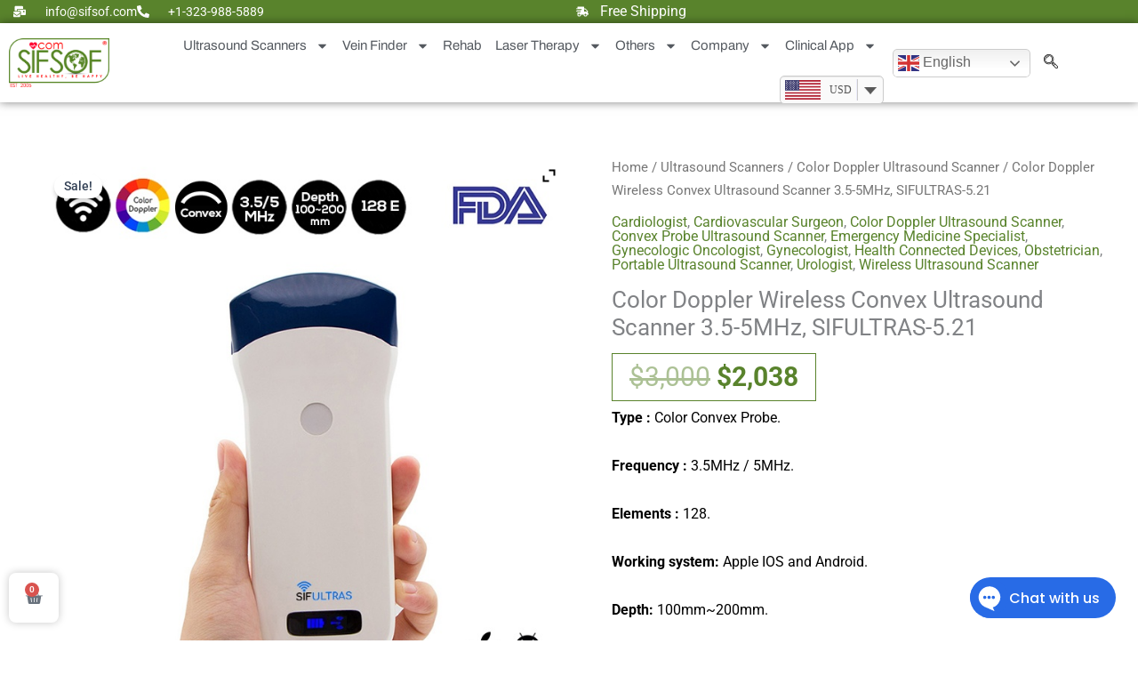

--- FILE ---
content_type: text/html; charset=UTF-8
request_url: https://sifsof.com/product/wireless-color-portable-ultrasound-convex-3-5-5mhz-sifultras-5-21/
body_size: 171071
content:
<!DOCTYPE html>
<html lang="en-US">
<head>
<meta charset="UTF-8">
<meta name="viewport" content="width=device-width, initial-scale=1">
	<link rel="profile" href="https://gmpg.org/xfn/11"> 
	<meta name='robots' content='index, follow, max-image-preview:large, max-snippet:-1, max-video-preview:-1' />

	<!-- This site is optimized with the Yoast SEO plugin v26.7 - https://yoast.com/wordpress/plugins/seo/ -->
	<title>Color Wireless Convex Ultrasound Scanner 3.5-5MHz</title>
<link data-rocket-prefetch href="https://www.paypal.com" rel="dns-prefetch">
<link data-rocket-prefetch href="https://www.googletagmanager.com" rel="dns-prefetch">
<link data-rocket-prefetch href="https://secure.trust-provider.com" rel="dns-prefetch">
<link data-rocket-prefetch href="https://www.formilla.com" rel="dns-prefetch">
<link data-rocket-prefetch href="https://js.stripe.com" rel="dns-prefetch">
<link data-rocket-prefetch href="https://cdn.gtranslate.net" rel="dns-prefetch"><link rel="preload" data-rocket-preload as="image" href="https://sifsof.com/wp-content/uploads/2018/11/SIFULTRAS-5.21-Color-doppler-Convex-ultrasound.jpg" imagesrcset="https://sifsof.com/wp-content/uploads/2018/11/SIFULTRAS-5.21-Color-doppler-Convex-ultrasound.jpg 715w, https://sifsof.com/wp-content/uploads/2018/11/SIFULTRAS-5.21-Color-doppler-Convex-ultrasound-300x300.jpg 300w, https://sifsof.com/wp-content/uploads/2018/11/SIFULTRAS-5.21-Color-doppler-Convex-ultrasound-100x100.jpg 100w, https://sifsof.com/wp-content/uploads/2018/11/SIFULTRAS-5.21-Color-doppler-Convex-ultrasound-150x150.jpg 150w, https://sifsof.com/wp-content/uploads/2018/11/SIFULTRAS-5.21-Color-doppler-Convex-ultrasound-146x146.jpg 146w, https://sifsof.com/wp-content/uploads/2018/11/SIFULTRAS-5.21-Color-doppler-Convex-ultrasound-50x50.jpg 50w, https://sifsof.com/wp-content/uploads/2018/11/SIFULTRAS-5.21-Color-doppler-Convex-ultrasound-75x75.jpg 75w, https://sifsof.com/wp-content/uploads/2018/11/SIFULTRAS-5.21-Color-doppler-Convex-ultrasound-85x85.jpg 85w, https://sifsof.com/wp-content/uploads/2018/11/SIFULTRAS-5.21-Color-doppler-Convex-ultrasound-80x80.jpg 80w" imagesizes="(max-width: 715px) 100vw, 715px" fetchpriority="high">
	<meta name="description" content="Best Deal on Color Wireless Ultrasound Scanner Convex probe 3.5-5MHz, SIFULTRAS-5.21, doppler WiFi interface with iPhone. FDA-approved, Free shipping" />
	<link rel="canonical" href="https://sifsof.com/product/wireless-color-portable-ultrasound-convex-3-5-5mhz-sifultras-5-21/" />
	<meta property="og:locale" content="en_US" />
	<meta property="og:type" content="article" />
	<meta property="og:title" content="Color Wireless Convex Ultrasound Scanner 3.5-5MHz" />
	<meta property="og:description" content="Best Deal on Color Wireless Ultrasound Scanner Convex probe 3.5-5MHz, SIFULTRAS-5.21, doppler WiFi interface with iPhone. FDA-approved, Free shipping" />
	<meta property="og:url" content="https://sifsof.com/product/wireless-color-portable-ultrasound-convex-3-5-5mhz-sifultras-5-21/" />
	<meta property="og:site_name" content="SIFSOF" />
	<meta property="article:publisher" content="https://www.facebook.com/sifsof.california/" />
	<meta property="article:modified_time" content="2024-08-16T11:59:48+00:00" />
	<meta property="og:image" content="https://sifsof.com/wp-content/uploads/2018/11/SIFULTRAS-5.21-Color-doppler-Convex-ultrasound.jpg" />
	<meta property="og:image:width" content="715" />
	<meta property="og:image:height" content="715" />
	<meta property="og:image:type" content="image/jpeg" />
	<meta name="twitter:card" content="summary_large_image" />
	<meta name="twitter:label1" content="Est. reading time" />
	<meta name="twitter:data1" content="6 minutes" />
	<script type="application/ld+json" class="yoast-schema-graph">{"@context":"https://schema.org","@graph":[{"@type":"WebPage","@id":"https://sifsof.com/product/wireless-color-portable-ultrasound-convex-3-5-5mhz-sifultras-5-21/","url":"https://sifsof.com/product/wireless-color-portable-ultrasound-convex-3-5-5mhz-sifultras-5-21/","name":"Color Wireless Convex Ultrasound Scanner 3.5-5MHz","isPartOf":{"@id":"https://sifsof.com/#website"},"primaryImageOfPage":{"@id":"https://sifsof.com/product/wireless-color-portable-ultrasound-convex-3-5-5mhz-sifultras-5-21/#primaryimage"},"image":{"@id":"https://sifsof.com/product/wireless-color-portable-ultrasound-convex-3-5-5mhz-sifultras-5-21/#primaryimage"},"thumbnailUrl":"https://sifsof.com/wp-content/uploads/2018/11/SIFULTRAS-5.21-Color-doppler-Convex-ultrasound.jpg","datePublished":"2018-11-12T19:54:22+00:00","dateModified":"2024-08-16T11:59:48+00:00","description":"Best Deal on Color Wireless Ultrasound Scanner Convex probe 3.5-5MHz, SIFULTRAS-5.21, doppler WiFi interface with iPhone. FDA-approved, Free shipping","breadcrumb":{"@id":"https://sifsof.com/product/wireless-color-portable-ultrasound-convex-3-5-5mhz-sifultras-5-21/#breadcrumb"},"inLanguage":"en-US","potentialAction":[{"@type":"ReadAction","target":["https://sifsof.com/product/wireless-color-portable-ultrasound-convex-3-5-5mhz-sifultras-5-21/"]}]},{"@type":"ImageObject","inLanguage":"en-US","@id":"https://sifsof.com/product/wireless-color-portable-ultrasound-convex-3-5-5mhz-sifultras-5-21/#primaryimage","url":"https://sifsof.com/wp-content/uploads/2018/11/SIFULTRAS-5.21-Color-doppler-Convex-ultrasound.jpg","contentUrl":"https://sifsof.com/wp-content/uploads/2018/11/SIFULTRAS-5.21-Color-doppler-Convex-ultrasound.jpg","width":715,"height":715,"caption":"Color Doppler Wireless Convex Ultrasound Scanner 3.5-5MHz, SIFULTRAS-5.21 main"},{"@type":"BreadcrumbList","@id":"https://sifsof.com/product/wireless-color-portable-ultrasound-convex-3-5-5mhz-sifultras-5-21/#breadcrumb","itemListElement":[{"@type":"ListItem","position":1,"name":"Home","item":"https://sifsof.com/"},{"@type":"ListItem","position":2,"name":"Shop","item":"https://sifsof.com/shop/"},{"@type":"ListItem","position":3,"name":"Color Doppler Wireless Convex Ultrasound Scanner 3.5-5MHz, SIFULTRAS-5.21"}]},{"@type":"WebSite","@id":"https://sifsof.com/#website","url":"https://sifsof.com/","name":"SIFSOF","description":"Wireless Ultrasound Scanners | Vein Finder | Healthcare Robot","publisher":{"@id":"https://sifsof.com/#organization"},"potentialAction":[{"@type":"SearchAction","target":{"@type":"EntryPoint","urlTemplate":"https://sifsof.com/?s={search_term_string}"},"query-input":{"@type":"PropertyValueSpecification","valueRequired":true,"valueName":"search_term_string"}}],"inLanguage":"en-US"},{"@type":"Organization","@id":"https://sifsof.com/#organization","name":"SIFSOF","url":"https://sifsof.com/","logo":{"@type":"ImageObject","inLanguage":"en-US","@id":"https://sifsof.com/#/schema/logo/image/","url":"","contentUrl":"","caption":"SIFSOF"},"image":{"@id":"https://sifsof.com/#/schema/logo/image/"},"sameAs":["https://www.facebook.com/sifsof.california/","https://www.instagram.com/sifsof.california/","https://www.linkedin.com/company/sifsof-california","https://www.pinterest.com/sifsofcalifornia/","https://www.youtube.com/channel/UCl_KURoJX2ip-zmI0Sh-I-Q"]}]}</script>
	<!-- / Yoast SEO plugin. -->


<link rel='dns-prefetch' href='//www.googletagmanager.com' />

<link rel="alternate" type="application/rss+xml" title="SIFSOF &raquo; Feed" href="https://sifsof.com/feed/" />
<link rel="alternate" type="application/rss+xml" title="SIFSOF &raquo; Comments Feed" href="https://sifsof.com/comments/feed/" />
<link rel="alternate" title="oEmbed (JSON)" type="application/json+oembed" href="https://sifsof.com/wp-json/oembed/1.0/embed?url=https%3A%2F%2Fsifsof.com%2Fproduct%2Fwireless-color-portable-ultrasound-convex-3-5-5mhz-sifultras-5-21%2F" />
<link rel="alternate" title="oEmbed (XML)" type="text/xml+oembed" href="https://sifsof.com/wp-json/oembed/1.0/embed?url=https%3A%2F%2Fsifsof.com%2Fproduct%2Fwireless-color-portable-ultrasound-convex-3-5-5mhz-sifultras-5-21%2F&#038;format=xml" />
<style id='wp-img-auto-sizes-contain-inline-css'>
img:is([sizes=auto i],[sizes^="auto," i]){contain-intrinsic-size:3000px 1500px}
/*# sourceURL=wp-img-auto-sizes-contain-inline-css */
</style>
<link rel='stylesheet' id='astra-theme-css-css' href='https://sifsof.com/wp-content/themes/astra/assets/css/minified/main.min.css?ver=4.12.0' media='all' />
<style id='astra-theme-css-inline-css'>
:root{--ast-post-nav-space:0;--ast-container-default-xlg-padding:3em;--ast-container-default-lg-padding:3em;--ast-container-default-slg-padding:2em;--ast-container-default-md-padding:3em;--ast-container-default-sm-padding:3em;--ast-container-default-xs-padding:2.4em;--ast-container-default-xxs-padding:1.8em;--ast-code-block-background:#ECEFF3;--ast-comment-inputs-background:#F9FAFB;--ast-normal-container-width:1200px;--ast-narrow-container-width:750px;--ast-blog-title-font-weight:normal;--ast-blog-meta-weight:inherit;--ast-global-color-primary:var(--ast-global-color-5);--ast-global-color-secondary:var(--ast-global-color-4);--ast-global-color-alternate-background:var(--ast-global-color-7);--ast-global-color-subtle-background:var(--ast-global-color-6);--ast-bg-style-guide:var( --ast-global-color-secondary,--ast-global-color-5 );--ast-shadow-style-guide:0px 0px 4px 0 #00000057;--ast-global-dark-bg-style:#fff;--ast-global-dark-lfs:#fbfbfb;--ast-widget-bg-color:#fafafa;--ast-wc-container-head-bg-color:#fbfbfb;--ast-title-layout-bg:#eeeeee;--ast-search-border-color:#e7e7e7;--ast-lifter-hover-bg:#e6e6e6;--ast-gallery-block-color:#000;--srfm-color-input-label:var(--ast-global-color-2);}html{font-size:100%;}a{color:var(--ast-global-color-0);}a:hover,a:focus{color:var(--ast-global-color-2);}body,button,input,select,textarea,.ast-button,.ast-custom-button{font-family:-apple-system,BlinkMacSystemFont,Segoe UI,Roboto,Oxygen-Sans,Ubuntu,Cantarell,Helvetica Neue,sans-serif;font-weight:400;font-size:16px;font-size:1rem;line-height:var(--ast-body-line-height,1.65em);}blockquote{color:var(--ast-global-color-3);}h1,h2,h3,h4,h5,h6,.entry-content :where(h1,h2,h3,h4,h5,h6),.site-title,.site-title a{font-weight:600;}.ast-site-identity .site-title a{color:var(--ast-global-color-2);}.site-title{font-size:26px;font-size:1.625rem;display:block;}.site-header .site-description{font-size:15px;font-size:0.9375rem;display:none;}.entry-title{font-size:26px;font-size:1.625rem;}.archive .ast-article-post .ast-article-inner,.blog .ast-article-post .ast-article-inner,.archive .ast-article-post .ast-article-inner:hover,.blog .ast-article-post .ast-article-inner:hover{overflow:hidden;}h1,.entry-content :where(h1){font-size:40px;font-size:2.5rem;font-weight:600;line-height:1.4em;}h2,.entry-content :where(h2){font-size:32px;font-size:2rem;font-weight:600;line-height:1.3em;}h3,.entry-content :where(h3){font-size:26px;font-size:1.625rem;font-weight:600;line-height:1.3em;}h4,.entry-content :where(h4){font-size:24px;font-size:1.5rem;line-height:1.2em;font-weight:600;}h5,.entry-content :where(h5){font-size:20px;font-size:1.25rem;line-height:1.2em;font-weight:600;}h6,.entry-content :where(h6){font-size:16px;font-size:1rem;line-height:1.25em;font-weight:600;}::selection{background-color:var(--ast-global-color-0);color:#ffffff;}body,h1,h2,h3,h4,h5,h6,.entry-title a,.entry-content :where(h1,h2,h3,h4,h5,h6){color:var(--ast-global-color-3);}.tagcloud a:hover,.tagcloud a:focus,.tagcloud a.current-item{color:#ffffff;border-color:var(--ast-global-color-0);background-color:var(--ast-global-color-0);}input:focus,input[type="text"]:focus,input[type="email"]:focus,input[type="url"]:focus,input[type="password"]:focus,input[type="reset"]:focus,input[type="search"]:focus,textarea:focus{border-color:var(--ast-global-color-0);}input[type="radio"]:checked,input[type=reset],input[type="checkbox"]:checked,input[type="checkbox"]:hover:checked,input[type="checkbox"]:focus:checked,input[type=range]::-webkit-slider-thumb{border-color:var(--ast-global-color-0);background-color:var(--ast-global-color-0);box-shadow:none;}.site-footer a:hover + .post-count,.site-footer a:focus + .post-count{background:var(--ast-global-color-0);border-color:var(--ast-global-color-0);}.single .nav-links .nav-previous,.single .nav-links .nav-next{color:var(--ast-global-color-0);}.entry-meta,.entry-meta *{line-height:1.45;color:var(--ast-global-color-0);}.entry-meta a:not(.ast-button):hover,.entry-meta a:not(.ast-button):hover *,.entry-meta a:not(.ast-button):focus,.entry-meta a:not(.ast-button):focus *,.page-links > .page-link,.page-links .page-link:hover,.post-navigation a:hover{color:var(--ast-global-color-2);}#cat option,.secondary .calendar_wrap thead a,.secondary .calendar_wrap thead a:visited{color:var(--ast-global-color-0);}.secondary .calendar_wrap #today,.ast-progress-val span{background:var(--ast-global-color-0);}.secondary a:hover + .post-count,.secondary a:focus + .post-count{background:var(--ast-global-color-0);border-color:var(--ast-global-color-0);}.calendar_wrap #today > a{color:#ffffff;}.page-links .page-link,.single .post-navigation a{color:var(--ast-global-color-0);}.ast-search-menu-icon .search-form button.search-submit{padding:0 4px;}.ast-search-menu-icon form.search-form{padding-right:0;}.ast-search-menu-icon.slide-search input.search-field{width:0;}.ast-header-search .ast-search-menu-icon.ast-dropdown-active .search-form,.ast-header-search .ast-search-menu-icon.ast-dropdown-active .search-field:focus{transition:all 0.2s;}.search-form input.search-field:focus{outline:none;}.ast-archive-title{color:var(--ast-global-color-2);}.widget-title,.widget .wp-block-heading{font-size:22px;font-size:1.375rem;color:var(--ast-global-color-2);}.ast-single-post .entry-content a,.ast-comment-content a:not(.ast-comment-edit-reply-wrap a),.woocommerce-js .woocommerce-product-details__short-description a{text-decoration:underline;}.ast-single-post .wp-block-button .wp-block-button__link,.ast-single-post .elementor-widget-button .elementor-button,.ast-single-post .entry-content .uagb-tab a,.ast-single-post .entry-content .uagb-ifb-cta a,.ast-single-post .entry-content .wp-block-uagb-buttons a,.ast-single-post .entry-content .uabb-module-content a,.ast-single-post .entry-content .uagb-post-grid a,.ast-single-post .entry-content .uagb-timeline a,.ast-single-post .entry-content .uagb-toc__wrap a,.ast-single-post .entry-content .uagb-taxomony-box a,.ast-single-post .entry-content .woocommerce a,.entry-content .wp-block-latest-posts > li > a,.ast-single-post .entry-content .wp-block-file__button,a.ast-post-filter-single,.ast-single-post .wp-block-buttons .wp-block-button.is-style-outline .wp-block-button__link,.ast-single-post .ast-comment-content .comment-reply-link,.ast-single-post .ast-comment-content .comment-edit-link,.entry-content [CLASS*="wc-block"] .wc-block-components-button,.entry-content [CLASS*="wc-block"] .wc-block-components-totals-coupon-link,.entry-content [CLASS*="wc-block"] .wc-block-components-product-name{text-decoration:none;}.ast-search-menu-icon.slide-search a:focus-visible:focus-visible,.astra-search-icon:focus-visible,#close:focus-visible,a:focus-visible,.ast-menu-toggle:focus-visible,.site .skip-link:focus-visible,.wp-block-loginout input:focus-visible,.wp-block-search.wp-block-search__button-inside .wp-block-search__inside-wrapper,.ast-header-navigation-arrow:focus-visible,.woocommerce .wc-proceed-to-checkout > .checkout-button:focus-visible,.woocommerce .woocommerce-MyAccount-navigation ul li a:focus-visible,.ast-orders-table__row .ast-orders-table__cell:focus-visible,.woocommerce .woocommerce-order-details .order-again > .button:focus-visible,.woocommerce .woocommerce-message a.button.wc-forward:focus-visible,.woocommerce #minus_qty:focus-visible,.woocommerce #plus_qty:focus-visible,a#ast-apply-coupon:focus-visible,.woocommerce .woocommerce-info a:focus-visible,.woocommerce .astra-shop-summary-wrap a:focus-visible,.woocommerce a.wc-forward:focus-visible,#ast-apply-coupon:focus-visible,.woocommerce-js .woocommerce-mini-cart-item a.remove:focus-visible,#close:focus-visible,.button.search-submit:focus-visible,#search_submit:focus,.normal-search:focus-visible,.ast-header-account-wrap:focus-visible,.woocommerce .ast-on-card-button.ast-quick-view-trigger:focus,.astra-cart-drawer-close:focus,.ast-single-variation:focus,.ast-woocommerce-product-gallery__image:focus,.ast-button:focus,.woocommerce-product-gallery--with-images [data-controls="prev"]:focus-visible,.woocommerce-product-gallery--with-images [data-controls="next"]:focus-visible,.ast-builder-button-wrap:has(.ast-custom-button-link:focus),.ast-builder-button-wrap .ast-custom-button-link:focus{outline-style:dotted;outline-color:inherit;outline-width:thin;}input:focus,input[type="text"]:focus,input[type="email"]:focus,input[type="url"]:focus,input[type="password"]:focus,input[type="reset"]:focus,input[type="search"]:focus,input[type="number"]:focus,textarea:focus,.wp-block-search__input:focus,[data-section="section-header-mobile-trigger"] .ast-button-wrap .ast-mobile-menu-trigger-minimal:focus,.ast-mobile-popup-drawer.active .menu-toggle-close:focus,.woocommerce-ordering select.orderby:focus,#ast-scroll-top:focus,#coupon_code:focus,.woocommerce-page #comment:focus,.woocommerce #reviews #respond input#submit:focus,.woocommerce a.add_to_cart_button:focus,.woocommerce .button.single_add_to_cart_button:focus,.woocommerce .woocommerce-cart-form button:focus,.woocommerce .woocommerce-cart-form__cart-item .quantity .qty:focus,.woocommerce .woocommerce-billing-fields .woocommerce-billing-fields__field-wrapper .woocommerce-input-wrapper > .input-text:focus,.woocommerce #order_comments:focus,.woocommerce #place_order:focus,.woocommerce .woocommerce-address-fields .woocommerce-address-fields__field-wrapper .woocommerce-input-wrapper > .input-text:focus,.woocommerce .woocommerce-MyAccount-content form button:focus,.woocommerce .woocommerce-MyAccount-content .woocommerce-EditAccountForm .woocommerce-form-row .woocommerce-Input.input-text:focus,.woocommerce .ast-woocommerce-container .woocommerce-pagination ul.page-numbers li a:focus,body #content .woocommerce form .form-row .select2-container--default .select2-selection--single:focus,#ast-coupon-code:focus,.woocommerce.woocommerce-js .quantity input[type=number]:focus,.woocommerce-js .woocommerce-mini-cart-item .quantity input[type=number]:focus,.woocommerce p#ast-coupon-trigger:focus{border-style:dotted;border-color:inherit;border-width:thin;}input{outline:none;}.woocommerce-js input[type=text]:focus,.woocommerce-js input[type=email]:focus,.woocommerce-js textarea:focus,input[type=number]:focus,.comments-area textarea#comment:focus,.comments-area textarea#comment:active,.comments-area .ast-comment-formwrap input[type="text"]:focus,.comments-area .ast-comment-formwrap input[type="text"]:active{outline-style:unset;outline-color:inherit;outline-width:thin;}.ast-logo-title-inline .site-logo-img{padding-right:1em;}.site-logo-img img{ transition:all 0.2s linear;}body .ast-oembed-container *{position:absolute;top:0;width:100%;height:100%;left:0;}body .wp-block-embed-pocket-casts .ast-oembed-container *{position:unset;}.ast-single-post-featured-section + article {margin-top: 2em;}.site-content .ast-single-post-featured-section img {width: 100%;overflow: hidden;object-fit: cover;}.site > .ast-single-related-posts-container {margin-top: 0;}@media (min-width: 922px) {.ast-desktop .ast-container--narrow {max-width: var(--ast-narrow-container-width);margin: 0 auto;}}@media (max-width:921.9px){#ast-desktop-header{display:none;}}@media (min-width:922px){#ast-mobile-header{display:none;}}@media( max-width: 420px ) {.single .nav-links .nav-previous,.single .nav-links .nav-next {width: 100%;text-align: center;}}.wp-block-buttons.aligncenter{justify-content:center;}@media (max-width:921px){.ast-theme-transparent-header #primary,.ast-theme-transparent-header #secondary{padding:0;}}@media (max-width:921px){.ast-plain-container.ast-no-sidebar #primary{padding:0;}}.ast-plain-container.ast-no-sidebar #primary{margin-top:0;margin-bottom:0;}@media (min-width:1200px){.ast-plain-container.ast-no-sidebar #primary{margin-top:60px;margin-bottom:60px;}}.wp-block-button.is-style-outline .wp-block-button__link{border-color:var(--ast-global-color-0);}div.wp-block-button.is-style-outline > .wp-block-button__link:not(.has-text-color),div.wp-block-button.wp-block-button__link.is-style-outline:not(.has-text-color){color:var(--ast-global-color-0);}.wp-block-button.is-style-outline .wp-block-button__link:hover,.wp-block-buttons .wp-block-button.is-style-outline .wp-block-button__link:focus,.wp-block-buttons .wp-block-button.is-style-outline > .wp-block-button__link:not(.has-text-color):hover,.wp-block-buttons .wp-block-button.wp-block-button__link.is-style-outline:not(.has-text-color):hover{color:#ffffff;background-color:var(--ast-global-color-2);border-color:var(--ast-global-color-2);}.post-page-numbers.current .page-link,.ast-pagination .page-numbers.current{color:#ffffff;border-color:var(--ast-global-color-0);background-color:var(--ast-global-color-0);}.wp-block-button.is-style-outline .wp-block-button__link.wp-element-button,.ast-outline-button{border-color:var(--ast-global-color-0);font-family:inherit;font-weight:500;font-size:16px;font-size:1rem;line-height:1em;}.wp-block-buttons .wp-block-button.is-style-outline > .wp-block-button__link:not(.has-text-color),.wp-block-buttons .wp-block-button.wp-block-button__link.is-style-outline:not(.has-text-color),.ast-outline-button{color:var(--ast-global-color-0);}.wp-block-button.is-style-outline .wp-block-button__link:hover,.wp-block-buttons .wp-block-button.is-style-outline .wp-block-button__link:focus,.wp-block-buttons .wp-block-button.is-style-outline > .wp-block-button__link:not(.has-text-color):hover,.wp-block-buttons .wp-block-button.wp-block-button__link.is-style-outline:not(.has-text-color):hover,.ast-outline-button:hover,.ast-outline-button:focus,.wp-block-uagb-buttons-child .uagb-buttons-repeater.ast-outline-button:hover,.wp-block-uagb-buttons-child .uagb-buttons-repeater.ast-outline-button:focus{color:#ffffff;background-color:var(--ast-global-color-2);border-color:var(--ast-global-color-2);}.wp-block-button .wp-block-button__link.wp-element-button.is-style-outline:not(.has-background),.wp-block-button.is-style-outline>.wp-block-button__link.wp-element-button:not(.has-background),.ast-outline-button{background-color:transparent;}.entry-content[data-ast-blocks-layout] > figure{margin-bottom:1em;}h1.widget-title{font-weight:600;}h2.widget-title{font-weight:600;}h3.widget-title{font-weight:600;}.elementor-widget-container .elementor-loop-container .e-loop-item[data-elementor-type="loop-item"]{width:100%;}#page{display:flex;flex-direction:column;min-height:100vh;}.ast-404-layout-1 h1.page-title{color:var(--ast-global-color-2);}.single .post-navigation a{line-height:1em;height:inherit;}.error-404 .page-sub-title{font-size:1.5rem;font-weight:inherit;}.search .site-content .content-area .search-form{margin-bottom:0;}#page .site-content{flex-grow:1;}.widget{margin-bottom:1.25em;}#secondary li{line-height:1.5em;}#secondary .wp-block-group h2{margin-bottom:0.7em;}#secondary h2{font-size:1.7rem;}.ast-separate-container .ast-article-post,.ast-separate-container .ast-article-single,.ast-separate-container .comment-respond{padding:3em;}.ast-separate-container .ast-article-single .ast-article-single{padding:0;}.ast-article-single .wp-block-post-template-is-layout-grid{padding-left:0;}.ast-separate-container .comments-title,.ast-narrow-container .comments-title{padding:1.5em 2em;}.ast-page-builder-template .comment-form-textarea,.ast-comment-formwrap .ast-grid-common-col{padding:0;}.ast-comment-formwrap{padding:0;display:inline-flex;column-gap:20px;width:100%;margin-left:0;margin-right:0;}.comments-area textarea#comment:focus,.comments-area textarea#comment:active,.comments-area .ast-comment-formwrap input[type="text"]:focus,.comments-area .ast-comment-formwrap input[type="text"]:active {box-shadow:none;outline:none;}.archive.ast-page-builder-template .entry-header{margin-top:2em;}.ast-page-builder-template .ast-comment-formwrap{width:100%;}.entry-title{margin-bottom:0.5em;}.ast-archive-description p{font-size:inherit;font-weight:inherit;line-height:inherit;}.ast-separate-container .ast-comment-list li.depth-1,.hentry{margin-bottom:2em;}@media (min-width:921px){.ast-left-sidebar.ast-page-builder-template #secondary,.archive.ast-right-sidebar.ast-page-builder-template .site-main{padding-left:20px;padding-right:20px;}}@media (max-width:544px){.ast-comment-formwrap.ast-row{column-gap:10px;display:inline-block;}#ast-commentform .ast-grid-common-col{position:relative;width:100%;}}@media (min-width:1201px){.ast-separate-container .ast-article-post,.ast-separate-container .ast-article-single,.ast-separate-container .ast-author-box,.ast-separate-container .ast-404-layout-1,.ast-separate-container .no-results{padding:3em;}}@media (max-width:921px){.ast-left-sidebar #content > .ast-container{display:flex;flex-direction:column-reverse;width:100%;}}@media (min-width:922px){.ast-separate-container.ast-right-sidebar #primary,.ast-separate-container.ast-left-sidebar #primary{border:0;}.search-no-results.ast-separate-container #primary{margin-bottom:4em;}}.wp-block-button .wp-block-button__link{color:#ffffff;}.wp-block-button .wp-block-button__link:hover,.wp-block-button .wp-block-button__link:focus{color:#ffffff;background-color:var(--ast-global-color-2);border-color:var(--ast-global-color-2);}.elementor-widget-heading h1.elementor-heading-title{line-height:1.4em;}.elementor-widget-heading h2.elementor-heading-title{line-height:1.3em;}.elementor-widget-heading h3.elementor-heading-title{line-height:1.3em;}.elementor-widget-heading h4.elementor-heading-title{line-height:1.2em;}.elementor-widget-heading h5.elementor-heading-title{line-height:1.2em;}.elementor-widget-heading h6.elementor-heading-title{line-height:1.25em;}.wp-block-button .wp-block-button__link,.wp-block-search .wp-block-search__button,body .wp-block-file .wp-block-file__button{border-color:var(--ast-global-color-0);background-color:var(--ast-global-color-0);color:#ffffff;font-family:inherit;font-weight:500;line-height:1em;font-size:16px;font-size:1rem;padding-top:15px;padding-right:30px;padding-bottom:15px;padding-left:30px;}@media (max-width:921px){.wp-block-button .wp-block-button__link,.wp-block-search .wp-block-search__button,body .wp-block-file .wp-block-file__button{padding-top:14px;padding-right:28px;padding-bottom:14px;padding-left:28px;}}@media (max-width:544px){.wp-block-button .wp-block-button__link,.wp-block-search .wp-block-search__button,body .wp-block-file .wp-block-file__button{padding-top:12px;padding-right:24px;padding-bottom:12px;padding-left:24px;}}.menu-toggle,button,.ast-button,.ast-custom-button,.button,input#submit,input[type="button"],input[type="submit"],input[type="reset"],form[CLASS*="wp-block-search__"].wp-block-search .wp-block-search__inside-wrapper .wp-block-search__button,body .wp-block-file .wp-block-file__button,.search .search-submit,.woocommerce-js a.button,.woocommerce button.button,.woocommerce .woocommerce-message a.button,.woocommerce #respond input#submit.alt,.woocommerce input.button.alt,.woocommerce input.button,.woocommerce input.button:disabled,.woocommerce input.button:disabled[disabled],.woocommerce input.button:disabled:hover,.woocommerce input.button:disabled[disabled]:hover,.woocommerce #respond input#submit,.woocommerce button.button.alt.disabled,.wc-block-grid__products .wc-block-grid__product .wp-block-button__link,.wc-block-grid__product-onsale,[CLASS*="wc-block"] button,.woocommerce-js .astra-cart-drawer .astra-cart-drawer-content .woocommerce-mini-cart__buttons .button:not(.checkout):not(.ast-continue-shopping),.woocommerce-js .astra-cart-drawer .astra-cart-drawer-content .woocommerce-mini-cart__buttons a.checkout,.woocommerce button.button.alt.disabled.wc-variation-selection-needed,[CLASS*="wc-block"] .wc-block-components-button{border-style:solid;border-top-width:0;border-right-width:0;border-left-width:0;border-bottom-width:0;color:#ffffff;border-color:var(--ast-global-color-0);background-color:var(--ast-global-color-0);padding-top:15px;padding-right:30px;padding-bottom:15px;padding-left:30px;font-family:inherit;font-weight:500;font-size:16px;font-size:1rem;line-height:1em;}button:focus,.menu-toggle:hover,button:hover,.ast-button:hover,.ast-custom-button:hover .button:hover,.ast-custom-button:hover ,input[type=reset]:hover,input[type=reset]:focus,input#submit:hover,input#submit:focus,input[type="button"]:hover,input[type="button"]:focus,input[type="submit"]:hover,input[type="submit"]:focus,form[CLASS*="wp-block-search__"].wp-block-search .wp-block-search__inside-wrapper .wp-block-search__button:hover,form[CLASS*="wp-block-search__"].wp-block-search .wp-block-search__inside-wrapper .wp-block-search__button:focus,body .wp-block-file .wp-block-file__button:hover,body .wp-block-file .wp-block-file__button:focus,.woocommerce-js a.button:hover,.woocommerce button.button:hover,.woocommerce .woocommerce-message a.button:hover,.woocommerce #respond input#submit:hover,.woocommerce #respond input#submit.alt:hover,.woocommerce input.button.alt:hover,.woocommerce input.button:hover,.woocommerce button.button.alt.disabled:hover,.wc-block-grid__products .wc-block-grid__product .wp-block-button__link:hover,[CLASS*="wc-block"] button:hover,.woocommerce-js .astra-cart-drawer .astra-cart-drawer-content .woocommerce-mini-cart__buttons .button:not(.checkout):not(.ast-continue-shopping):hover,.woocommerce-js .astra-cart-drawer .astra-cart-drawer-content .woocommerce-mini-cart__buttons a.checkout:hover,.woocommerce button.button.alt.disabled.wc-variation-selection-needed:hover,[CLASS*="wc-block"] .wc-block-components-button:hover,[CLASS*="wc-block"] .wc-block-components-button:focus{color:#ffffff;background-color:var(--ast-global-color-2);border-color:var(--ast-global-color-2);}form[CLASS*="wp-block-search__"].wp-block-search .wp-block-search__inside-wrapper .wp-block-search__button.has-icon{padding-top:calc(15px - 3px);padding-right:calc(30px - 3px);padding-bottom:calc(15px - 3px);padding-left:calc(30px - 3px);}@media (max-width:921px){.menu-toggle,button,.ast-button,.ast-custom-button,.button,input#submit,input[type="button"],input[type="submit"],input[type="reset"],form[CLASS*="wp-block-search__"].wp-block-search .wp-block-search__inside-wrapper .wp-block-search__button,body .wp-block-file .wp-block-file__button,.search .search-submit,.woocommerce-js a.button,.woocommerce button.button,.woocommerce .woocommerce-message a.button,.woocommerce #respond input#submit.alt,.woocommerce input.button.alt,.woocommerce input.button,.woocommerce input.button:disabled,.woocommerce input.button:disabled[disabled],.woocommerce input.button:disabled:hover,.woocommerce input.button:disabled[disabled]:hover,.woocommerce #respond input#submit,.woocommerce button.button.alt.disabled,.wc-block-grid__products .wc-block-grid__product .wp-block-button__link,.wc-block-grid__product-onsale,[CLASS*="wc-block"] button,.woocommerce-js .astra-cart-drawer .astra-cart-drawer-content .woocommerce-mini-cart__buttons .button:not(.checkout):not(.ast-continue-shopping),.woocommerce-js .astra-cart-drawer .astra-cart-drawer-content .woocommerce-mini-cart__buttons a.checkout,.woocommerce button.button.alt.disabled.wc-variation-selection-needed,[CLASS*="wc-block"] .wc-block-components-button{padding-top:14px;padding-right:28px;padding-bottom:14px;padding-left:28px;}}@media (max-width:544px){.menu-toggle,button,.ast-button,.ast-custom-button,.button,input#submit,input[type="button"],input[type="submit"],input[type="reset"],form[CLASS*="wp-block-search__"].wp-block-search .wp-block-search__inside-wrapper .wp-block-search__button,body .wp-block-file .wp-block-file__button,.search .search-submit,.woocommerce-js a.button,.woocommerce button.button,.woocommerce .woocommerce-message a.button,.woocommerce #respond input#submit.alt,.woocommerce input.button.alt,.woocommerce input.button,.woocommerce input.button:disabled,.woocommerce input.button:disabled[disabled],.woocommerce input.button:disabled:hover,.woocommerce input.button:disabled[disabled]:hover,.woocommerce #respond input#submit,.woocommerce button.button.alt.disabled,.wc-block-grid__products .wc-block-grid__product .wp-block-button__link,.wc-block-grid__product-onsale,[CLASS*="wc-block"] button,.woocommerce-js .astra-cart-drawer .astra-cart-drawer-content .woocommerce-mini-cart__buttons .button:not(.checkout):not(.ast-continue-shopping),.woocommerce-js .astra-cart-drawer .astra-cart-drawer-content .woocommerce-mini-cart__buttons a.checkout,.woocommerce button.button.alt.disabled.wc-variation-selection-needed,[CLASS*="wc-block"] .wc-block-components-button{padding-top:12px;padding-right:24px;padding-bottom:12px;padding-left:24px;}}@media (max-width:921px){.ast-mobile-header-stack .main-header-bar .ast-search-menu-icon{display:inline-block;}.ast-header-break-point.ast-header-custom-item-outside .ast-mobile-header-stack .main-header-bar .ast-search-icon{margin:0;}.ast-comment-avatar-wrap img{max-width:2.5em;}.ast-comment-meta{padding:0 1.8888em 1.3333em;}.ast-separate-container .ast-comment-list li.depth-1{padding:1.5em 2.14em;}.ast-separate-container .comment-respond{padding:2em 2.14em;}}@media (min-width:544px){.ast-container{max-width:100%;}}@media (max-width:544px){.ast-separate-container .ast-article-post,.ast-separate-container .ast-article-single,.ast-separate-container .comments-title,.ast-separate-container .ast-archive-description{padding:1.5em 1em;}.ast-separate-container #content .ast-container{padding-left:0.54em;padding-right:0.54em;}.ast-separate-container .ast-comment-list .bypostauthor{padding:.5em;}.ast-search-menu-icon.ast-dropdown-active .search-field{width:170px;}} #ast-mobile-header .ast-site-header-cart-li a{pointer-events:none;}.ast-separate-container{background-color:var(--ast-global-color-4);background-image:none;}@media (max-width:921px){.site-title{display:block;}.site-header .site-description{display:none;}h1,.entry-content :where(h1){font-size:30px;}h2,.entry-content :where(h2){font-size:25px;}h3,.entry-content :where(h3){font-size:20px;}}@media (max-width:544px){.site-title{display:block;}.site-header .site-description{display:none;}h1,.entry-content :where(h1){font-size:30px;}h2,.entry-content :where(h2){font-size:25px;}h3,.entry-content :where(h3){font-size:20px;}}@media (max-width:921px){html{font-size:91.2%;}}@media (max-width:544px){html{font-size:91.2%;}}@media (min-width:922px){.ast-container{max-width:1240px;}}@media (min-width:922px){.site-content .ast-container{display:flex;}}@media (max-width:921px){.site-content .ast-container{flex-direction:column;}}@media (min-width:922px){.main-header-menu .sub-menu .menu-item.ast-left-align-sub-menu:hover > .sub-menu,.main-header-menu .sub-menu .menu-item.ast-left-align-sub-menu.focus > .sub-menu{margin-left:-0px;}}.site .comments-area{padding-bottom:3em;}.wp-block-file {display: flex;align-items: center;flex-wrap: wrap;justify-content: space-between;}.wp-block-pullquote {border: none;}.wp-block-pullquote blockquote::before {content: "\201D";font-family: "Helvetica",sans-serif;display: flex;transform: rotate( 180deg );font-size: 6rem;font-style: normal;line-height: 1;font-weight: bold;align-items: center;justify-content: center;}.has-text-align-right > blockquote::before {justify-content: flex-start;}.has-text-align-left > blockquote::before {justify-content: flex-end;}figure.wp-block-pullquote.is-style-solid-color blockquote {max-width: 100%;text-align: inherit;}:root {--wp--custom--ast-default-block-top-padding: 3em;--wp--custom--ast-default-block-right-padding: 3em;--wp--custom--ast-default-block-bottom-padding: 3em;--wp--custom--ast-default-block-left-padding: 3em;--wp--custom--ast-container-width: 1200px;--wp--custom--ast-content-width-size: 1200px;--wp--custom--ast-wide-width-size: calc(1200px + var(--wp--custom--ast-default-block-left-padding) + var(--wp--custom--ast-default-block-right-padding));}.ast-narrow-container {--wp--custom--ast-content-width-size: 750px;--wp--custom--ast-wide-width-size: 750px;}@media(max-width: 921px) {:root {--wp--custom--ast-default-block-top-padding: 3em;--wp--custom--ast-default-block-right-padding: 2em;--wp--custom--ast-default-block-bottom-padding: 3em;--wp--custom--ast-default-block-left-padding: 2em;}}@media(max-width: 544px) {:root {--wp--custom--ast-default-block-top-padding: 3em;--wp--custom--ast-default-block-right-padding: 1.5em;--wp--custom--ast-default-block-bottom-padding: 3em;--wp--custom--ast-default-block-left-padding: 1.5em;}}.entry-content > .wp-block-group,.entry-content > .wp-block-cover,.entry-content > .wp-block-columns {padding-top: var(--wp--custom--ast-default-block-top-padding);padding-right: var(--wp--custom--ast-default-block-right-padding);padding-bottom: var(--wp--custom--ast-default-block-bottom-padding);padding-left: var(--wp--custom--ast-default-block-left-padding);}.ast-plain-container.ast-no-sidebar .entry-content > .alignfull,.ast-page-builder-template .ast-no-sidebar .entry-content > .alignfull {margin-left: calc( -50vw + 50%);margin-right: calc( -50vw + 50%);max-width: 100vw;width: 100vw;}.ast-plain-container.ast-no-sidebar .entry-content .alignfull .alignfull,.ast-page-builder-template.ast-no-sidebar .entry-content .alignfull .alignfull,.ast-plain-container.ast-no-sidebar .entry-content .alignfull .alignwide,.ast-page-builder-template.ast-no-sidebar .entry-content .alignfull .alignwide,.ast-plain-container.ast-no-sidebar .entry-content .alignwide .alignfull,.ast-page-builder-template.ast-no-sidebar .entry-content .alignwide .alignfull,.ast-plain-container.ast-no-sidebar .entry-content .alignwide .alignwide,.ast-page-builder-template.ast-no-sidebar .entry-content .alignwide .alignwide,.ast-plain-container.ast-no-sidebar .entry-content .wp-block-column .alignfull,.ast-page-builder-template.ast-no-sidebar .entry-content .wp-block-column .alignfull,.ast-plain-container.ast-no-sidebar .entry-content .wp-block-column .alignwide,.ast-page-builder-template.ast-no-sidebar .entry-content .wp-block-column .alignwide {margin-left: auto;margin-right: auto;width: 100%;}[data-ast-blocks-layout] .wp-block-separator:not(.is-style-dots) {height: 0;}[data-ast-blocks-layout] .wp-block-separator {margin: 20px auto;}[data-ast-blocks-layout] .wp-block-separator:not(.is-style-wide):not(.is-style-dots) {max-width: 100px;}[data-ast-blocks-layout] .wp-block-separator.has-background {padding: 0;}.entry-content[data-ast-blocks-layout] > * {max-width: var(--wp--custom--ast-content-width-size);margin-left: auto;margin-right: auto;}.entry-content[data-ast-blocks-layout] > .alignwide {max-width: var(--wp--custom--ast-wide-width-size);}.entry-content[data-ast-blocks-layout] .alignfull {max-width: none;}.entry-content .wp-block-columns {margin-bottom: 0;}blockquote {margin: 1.5em;border-color: rgba(0,0,0,0.05);}.wp-block-quote:not(.has-text-align-right):not(.has-text-align-center) {border-left: 5px solid rgba(0,0,0,0.05);}.has-text-align-right > blockquote,blockquote.has-text-align-right {border-right: 5px solid rgba(0,0,0,0.05);}.has-text-align-left > blockquote,blockquote.has-text-align-left {border-left: 5px solid rgba(0,0,0,0.05);}.wp-block-site-tagline,.wp-block-latest-posts .read-more {margin-top: 15px;}.wp-block-loginout p label {display: block;}.wp-block-loginout p:not(.login-remember):not(.login-submit) input {width: 100%;}.wp-block-loginout input:focus {border-color: transparent;}.wp-block-loginout input:focus {outline: thin dotted;}.entry-content .wp-block-media-text .wp-block-media-text__content {padding: 0 0 0 8%;}.entry-content .wp-block-media-text.has-media-on-the-right .wp-block-media-text__content {padding: 0 8% 0 0;}.entry-content .wp-block-media-text.has-background .wp-block-media-text__content {padding: 8%;}.entry-content .wp-block-cover:not([class*="background-color"]):not(.has-text-color.has-link-color) .wp-block-cover__inner-container,.entry-content .wp-block-cover:not([class*="background-color"]) .wp-block-cover-image-text,.entry-content .wp-block-cover:not([class*="background-color"]) .wp-block-cover-text,.entry-content .wp-block-cover-image:not([class*="background-color"]) .wp-block-cover__inner-container,.entry-content .wp-block-cover-image:not([class*="background-color"]) .wp-block-cover-image-text,.entry-content .wp-block-cover-image:not([class*="background-color"]) .wp-block-cover-text {color: var(--ast-global-color-primary,var(--ast-global-color-5));}.wp-block-loginout .login-remember input {width: 1.1rem;height: 1.1rem;margin: 0 5px 4px 0;vertical-align: middle;}.wp-block-latest-posts > li > *:first-child,.wp-block-latest-posts:not(.is-grid) > li:first-child {margin-top: 0;}.entry-content > .wp-block-buttons,.entry-content > .wp-block-uagb-buttons {margin-bottom: 1.5em;}.wp-block-search__inside-wrapper .wp-block-search__input {padding: 0 10px;color: var(--ast-global-color-3);background: var(--ast-global-color-primary,var(--ast-global-color-5));border-color: var(--ast-border-color);}.wp-block-latest-posts .read-more {margin-bottom: 1.5em;}.wp-block-search__no-button .wp-block-search__inside-wrapper .wp-block-search__input {padding-top: 5px;padding-bottom: 5px;}.wp-block-latest-posts .wp-block-latest-posts__post-date,.wp-block-latest-posts .wp-block-latest-posts__post-author {font-size: 1rem;}.wp-block-latest-posts > li > *,.wp-block-latest-posts:not(.is-grid) > li {margin-top: 12px;margin-bottom: 12px;}.ast-page-builder-template .entry-content[data-ast-blocks-layout] > .alignwide:where(:not(.uagb-is-root-container):not(.spectra-is-root-container)) > * {max-width: var(--wp--custom--ast-wide-width-size);}.ast-page-builder-template .entry-content[data-ast-blocks-layout] > .inherit-container-width > *,.ast-page-builder-template .entry-content[data-ast-blocks-layout] > *:not(.wp-block-group):where(:not(.uagb-is-root-container):not(.spectra-is-root-container)) > *,.entry-content[data-ast-blocks-layout] > .wp-block-cover .wp-block-cover__inner-container {max-width: var(--wp--custom--ast-content-width-size) ;margin-left: auto;margin-right: auto;}.ast-page-builder-template .entry-content[data-ast-blocks-layout] > *,.ast-page-builder-template .entry-content[data-ast-blocks-layout] > .alignfull:where(:not(.wp-block-group):not(.uagb-is-root-container):not(.spectra-is-root-container)) > * {max-width: none;}.entry-content[data-ast-blocks-layout] .wp-block-cover:not(.alignleft):not(.alignright) {width: auto;}@media(max-width: 1200px) {.ast-separate-container .entry-content > .alignfull,.ast-separate-container .entry-content[data-ast-blocks-layout] > .alignwide,.ast-plain-container .entry-content[data-ast-blocks-layout] > .alignwide,.ast-plain-container .entry-content .alignfull {margin-left: calc(-1 * min(var(--ast-container-default-xlg-padding),20px)) ;margin-right: calc(-1 * min(var(--ast-container-default-xlg-padding),20px));}}@media(min-width: 1201px) {.ast-separate-container .entry-content > .alignfull {margin-left: calc(-1 * var(--ast-container-default-xlg-padding) );margin-right: calc(-1 * var(--ast-container-default-xlg-padding) );}.ast-separate-container .entry-content[data-ast-blocks-layout] > .alignwide,.ast-plain-container .entry-content[data-ast-blocks-layout] > .alignwide {margin-left: calc(-1 * var(--wp--custom--ast-default-block-left-padding) );margin-right: calc(-1 * var(--wp--custom--ast-default-block-right-padding) );}}@media(min-width: 921px) {.ast-separate-container .entry-content .wp-block-group.alignwide:not(.inherit-container-width) > :where(:not(.alignleft):not(.alignright)),.ast-plain-container .entry-content .wp-block-group.alignwide:not(.inherit-container-width) > :where(:not(.alignleft):not(.alignright)) {max-width: calc( var(--wp--custom--ast-content-width-size) + 80px );}.ast-plain-container.ast-right-sidebar .entry-content[data-ast-blocks-layout] .alignfull,.ast-plain-container.ast-left-sidebar .entry-content[data-ast-blocks-layout] .alignfull {margin-left: -60px;margin-right: -60px;}}@media(min-width: 544px) {.entry-content > .alignleft {margin-right: 20px;}.entry-content > .alignright {margin-left: 20px;}}@media (max-width:544px){.wp-block-columns .wp-block-column:not(:last-child){margin-bottom:20px;}.wp-block-latest-posts{margin:0;}}@media( max-width: 600px ) {.entry-content .wp-block-media-text .wp-block-media-text__content,.entry-content .wp-block-media-text.has-media-on-the-right .wp-block-media-text__content {padding: 8% 0 0;}.entry-content .wp-block-media-text.has-background .wp-block-media-text__content {padding: 8%;}}.ast-page-builder-template .entry-header {padding-left: 0;}.ast-narrow-container .site-content .wp-block-uagb-image--align-full .wp-block-uagb-image__figure {max-width: 100%;margin-left: auto;margin-right: auto;}.entry-content ul,.entry-content ol {padding: revert;margin: revert;}:root .has-ast-global-color-0-color{color:var(--ast-global-color-0);}:root .has-ast-global-color-0-background-color{background-color:var(--ast-global-color-0);}:root .wp-block-button .has-ast-global-color-0-color{color:var(--ast-global-color-0);}:root .wp-block-button .has-ast-global-color-0-background-color{background-color:var(--ast-global-color-0);}:root .has-ast-global-color-1-color{color:var(--ast-global-color-1);}:root .has-ast-global-color-1-background-color{background-color:var(--ast-global-color-1);}:root .wp-block-button .has-ast-global-color-1-color{color:var(--ast-global-color-1);}:root .wp-block-button .has-ast-global-color-1-background-color{background-color:var(--ast-global-color-1);}:root .has-ast-global-color-2-color{color:var(--ast-global-color-2);}:root .has-ast-global-color-2-background-color{background-color:var(--ast-global-color-2);}:root .wp-block-button .has-ast-global-color-2-color{color:var(--ast-global-color-2);}:root .wp-block-button .has-ast-global-color-2-background-color{background-color:var(--ast-global-color-2);}:root .has-ast-global-color-3-color{color:var(--ast-global-color-3);}:root .has-ast-global-color-3-background-color{background-color:var(--ast-global-color-3);}:root .wp-block-button .has-ast-global-color-3-color{color:var(--ast-global-color-3);}:root .wp-block-button .has-ast-global-color-3-background-color{background-color:var(--ast-global-color-3);}:root .has-ast-global-color-4-color{color:var(--ast-global-color-4);}:root .has-ast-global-color-4-background-color{background-color:var(--ast-global-color-4);}:root .wp-block-button .has-ast-global-color-4-color{color:var(--ast-global-color-4);}:root .wp-block-button .has-ast-global-color-4-background-color{background-color:var(--ast-global-color-4);}:root .has-ast-global-color-5-color{color:var(--ast-global-color-5);}:root .has-ast-global-color-5-background-color{background-color:var(--ast-global-color-5);}:root .wp-block-button .has-ast-global-color-5-color{color:var(--ast-global-color-5);}:root .wp-block-button .has-ast-global-color-5-background-color{background-color:var(--ast-global-color-5);}:root .has-ast-global-color-6-color{color:var(--ast-global-color-6);}:root .has-ast-global-color-6-background-color{background-color:var(--ast-global-color-6);}:root .wp-block-button .has-ast-global-color-6-color{color:var(--ast-global-color-6);}:root .wp-block-button .has-ast-global-color-6-background-color{background-color:var(--ast-global-color-6);}:root .has-ast-global-color-7-color{color:var(--ast-global-color-7);}:root .has-ast-global-color-7-background-color{background-color:var(--ast-global-color-7);}:root .wp-block-button .has-ast-global-color-7-color{color:var(--ast-global-color-7);}:root .wp-block-button .has-ast-global-color-7-background-color{background-color:var(--ast-global-color-7);}:root .has-ast-global-color-8-color{color:var(--ast-global-color-8);}:root .has-ast-global-color-8-background-color{background-color:var(--ast-global-color-8);}:root .wp-block-button .has-ast-global-color-8-color{color:var(--ast-global-color-8);}:root .wp-block-button .has-ast-global-color-8-background-color{background-color:var(--ast-global-color-8);}:root{--ast-global-color-0:#59832c;--ast-global-color-1:#045cb4;--ast-global-color-2:#1e293b;--ast-global-color-3:#334155;--ast-global-color-4:#ba2227;--ast-global-color-5:#FFFFFF;--ast-global-color-6:#e2e8f0;--ast-global-color-7:#cbd5e1;--ast-global-color-8:#94a3b8;}:root {--ast-border-color : var(--ast-global-color-6);}.ast-breadcrumbs .trail-browse,.ast-breadcrumbs .trail-items,.ast-breadcrumbs .trail-items li{display:inline-block;margin:0;padding:0;border:none;background:inherit;text-indent:0;text-decoration:none;}.ast-breadcrumbs .trail-browse{font-size:inherit;font-style:inherit;font-weight:inherit;color:inherit;}.ast-breadcrumbs .trail-items{list-style:none;}.trail-items li::after{padding:0 0.3em;content:"\00bb";}.trail-items li:last-of-type::after{display:none;}h1,h2,h3,h4,h5,h6,.entry-content :where(h1,h2,h3,h4,h5,h6){color:var(--ast-global-color-2);}.entry-title a{color:var(--ast-global-color-2);}@media (max-width:921px){.ast-builder-grid-row-container.ast-builder-grid-row-tablet-3-firstrow .ast-builder-grid-row > *:first-child,.ast-builder-grid-row-container.ast-builder-grid-row-tablet-3-lastrow .ast-builder-grid-row > *:last-child{grid-column:1 / -1;}}@media (max-width:544px){.ast-builder-grid-row-container.ast-builder-grid-row-mobile-3-firstrow .ast-builder-grid-row > *:first-child,.ast-builder-grid-row-container.ast-builder-grid-row-mobile-3-lastrow .ast-builder-grid-row > *:last-child{grid-column:1 / -1;}}.ast-builder-layout-element[data-section="title_tagline"]{display:flex;}@media (max-width:921px){.ast-header-break-point .ast-builder-layout-element[data-section="title_tagline"]{display:flex;}}@media (max-width:544px){.ast-header-break-point .ast-builder-layout-element[data-section="title_tagline"]{display:flex;}}.ast-builder-menu-1{font-family:inherit;font-weight:inherit;}.ast-builder-menu-1 .menu-item > .menu-link{color:var(--ast-global-color-3);}.ast-builder-menu-1 .menu-item > .ast-menu-toggle{color:var(--ast-global-color-3);}.ast-builder-menu-1 .menu-item:hover > .menu-link,.ast-builder-menu-1 .inline-on-mobile .menu-item:hover > .ast-menu-toggle{color:var(--ast-global-color-1);}.ast-builder-menu-1 .menu-item:hover > .ast-menu-toggle{color:var(--ast-global-color-1);}.ast-builder-menu-1 .menu-item.current-menu-item > .menu-link,.ast-builder-menu-1 .inline-on-mobile .menu-item.current-menu-item > .ast-menu-toggle,.ast-builder-menu-1 .current-menu-ancestor > .menu-link{color:var(--ast-global-color-1);}.ast-builder-menu-1 .menu-item.current-menu-item > .ast-menu-toggle{color:var(--ast-global-color-1);}.ast-builder-menu-1 .sub-menu,.ast-builder-menu-1 .inline-on-mobile .sub-menu{border-top-width:2px;border-bottom-width:0px;border-right-width:0px;border-left-width:0px;border-color:var(--ast-global-color-0);border-style:solid;}.ast-builder-menu-1 .sub-menu .sub-menu{top:-2px;}.ast-builder-menu-1 .main-header-menu > .menu-item > .sub-menu,.ast-builder-menu-1 .main-header-menu > .menu-item > .astra-full-megamenu-wrapper{margin-top:0px;}.ast-desktop .ast-builder-menu-1 .main-header-menu > .menu-item > .sub-menu:before,.ast-desktop .ast-builder-menu-1 .main-header-menu > .menu-item > .astra-full-megamenu-wrapper:before{height:calc( 0px + 2px + 5px );}.ast-desktop .ast-builder-menu-1 .menu-item .sub-menu .menu-link{border-style:none;}@media (max-width:921px){.ast-header-break-point .ast-builder-menu-1 .menu-item.menu-item-has-children > .ast-menu-toggle{top:0;}.ast-builder-menu-1 .inline-on-mobile .menu-item.menu-item-has-children > .ast-menu-toggle{right:-15px;}.ast-builder-menu-1 .menu-item-has-children > .menu-link:after{content:unset;}.ast-builder-menu-1 .main-header-menu > .menu-item > .sub-menu,.ast-builder-menu-1 .main-header-menu > .menu-item > .astra-full-megamenu-wrapper{margin-top:0;}}@media (max-width:544px){.ast-header-break-point .ast-builder-menu-1 .menu-item.menu-item-has-children > .ast-menu-toggle{top:0;}.ast-builder-menu-1 .main-header-menu > .menu-item > .sub-menu,.ast-builder-menu-1 .main-header-menu > .menu-item > .astra-full-megamenu-wrapper{margin-top:0;}}.ast-builder-menu-1{display:flex;}@media (max-width:921px){.ast-header-break-point .ast-builder-menu-1{display:flex;}}@media (max-width:544px){.ast-header-break-point .ast-builder-menu-1{display:flex;}}.site-below-footer-wrap{padding-top:20px;padding-bottom:20px;}.site-below-footer-wrap[data-section="section-below-footer-builder"]{background-color:var(--ast-global-color-5);min-height:80px;border-style:solid;border-width:0px;border-top-width:1px;border-top-color:var(--ast-global-color-subtle-background,--ast-global-color-6);}.site-below-footer-wrap[data-section="section-below-footer-builder"] .ast-builder-grid-row{max-width:1200px;min-height:80px;margin-left:auto;margin-right:auto;}.site-below-footer-wrap[data-section="section-below-footer-builder"] .ast-builder-grid-row,.site-below-footer-wrap[data-section="section-below-footer-builder"] .site-footer-section{align-items:flex-start;}.site-below-footer-wrap[data-section="section-below-footer-builder"].ast-footer-row-inline .site-footer-section{display:flex;margin-bottom:0;}.ast-builder-grid-row-full .ast-builder-grid-row{grid-template-columns:1fr;}@media (max-width:921px){.site-below-footer-wrap[data-section="section-below-footer-builder"].ast-footer-row-tablet-inline .site-footer-section{display:flex;margin-bottom:0;}.site-below-footer-wrap[data-section="section-below-footer-builder"].ast-footer-row-tablet-stack .site-footer-section{display:block;margin-bottom:10px;}.ast-builder-grid-row-container.ast-builder-grid-row-tablet-full .ast-builder-grid-row{grid-template-columns:1fr;}}@media (max-width:544px){.site-below-footer-wrap[data-section="section-below-footer-builder"].ast-footer-row-mobile-inline .site-footer-section{display:flex;margin-bottom:0;}.site-below-footer-wrap[data-section="section-below-footer-builder"].ast-footer-row-mobile-stack .site-footer-section{display:block;margin-bottom:10px;}.ast-builder-grid-row-container.ast-builder-grid-row-mobile-full .ast-builder-grid-row{grid-template-columns:1fr;}}.site-below-footer-wrap[data-section="section-below-footer-builder"]{display:grid;}@media (max-width:921px){.ast-header-break-point .site-below-footer-wrap[data-section="section-below-footer-builder"]{display:grid;}}@media (max-width:544px){.ast-header-break-point .site-below-footer-wrap[data-section="section-below-footer-builder"]{display:grid;}}.ast-footer-copyright{text-align:center;}.ast-footer-copyright.site-footer-focus-item {color:var(--ast-global-color-3);}@media (max-width:921px){.ast-footer-copyright{text-align:center;}}@media (max-width:544px){.ast-footer-copyright{text-align:center;}}.ast-footer-copyright.site-footer-focus-item {font-size:16px;font-size:1rem;}.ast-footer-copyright.ast-builder-layout-element{display:flex;}@media (max-width:921px){.ast-header-break-point .ast-footer-copyright.ast-builder-layout-element{display:flex;}}@media (max-width:544px){.ast-header-break-point .ast-footer-copyright.ast-builder-layout-element{display:flex;}}.footer-widget-area.widget-area.site-footer-focus-item{width:auto;}.ast-footer-row-inline .footer-widget-area.widget-area.site-footer-focus-item{width:100%;}.elementor-posts-container [CLASS*="ast-width-"]{width:100%;}.elementor-template-full-width .ast-container{display:block;}.elementor-screen-only,.screen-reader-text,.screen-reader-text span,.ui-helper-hidden-accessible{top:0 !important;}@media (max-width:544px){.elementor-element .elementor-wc-products .woocommerce[class*="columns-"] ul.products li.product{width:auto;margin:0;}.elementor-element .woocommerce .woocommerce-result-count{float:none;}}.ast-header-break-point .main-header-bar{border-bottom-width:1px;}@media (min-width:922px){.main-header-bar{border-bottom-width:1px;}}.main-header-menu .menu-item, #astra-footer-menu .menu-item, .main-header-bar .ast-masthead-custom-menu-items{-js-display:flex;display:flex;-webkit-box-pack:center;-webkit-justify-content:center;-moz-box-pack:center;-ms-flex-pack:center;justify-content:center;-webkit-box-orient:vertical;-webkit-box-direction:normal;-webkit-flex-direction:column;-moz-box-orient:vertical;-moz-box-direction:normal;-ms-flex-direction:column;flex-direction:column;}.main-header-menu > .menu-item > .menu-link, #astra-footer-menu > .menu-item > .menu-link{height:100%;-webkit-box-align:center;-webkit-align-items:center;-moz-box-align:center;-ms-flex-align:center;align-items:center;-js-display:flex;display:flex;}.ast-header-break-point .main-navigation ul .menu-item .menu-link .icon-arrow:first-of-type svg{top:.2em;margin-top:0px;margin-left:0px;width:.65em;transform:translate(0, -2px) rotateZ(270deg);}.ast-mobile-popup-content .ast-submenu-expanded > .ast-menu-toggle{transform:rotateX(180deg);overflow-y:auto;}@media (min-width:922px){.ast-builder-menu .main-navigation > ul > li:last-child a{margin-right:0;}}.ast-separate-container .ast-article-inner{background-color:transparent;background-image:none;}.ast-separate-container .ast-article-post{background-color:var(--ast-global-color-5);background-image:none;}@media (max-width:921px){.ast-separate-container .ast-article-post{background-color:var(--ast-global-color-5);background-image:none;}}@media (max-width:544px){.ast-separate-container .ast-article-post{background-color:var(--ast-global-color-5);background-image:none;}}.ast-separate-container .ast-article-single:not(.ast-related-post), .woocommerce.ast-separate-container .ast-woocommerce-container, .ast-separate-container .error-404, .ast-separate-container .no-results, .single.ast-separate-container .site-main .ast-author-meta, .ast-separate-container .related-posts-title-wrapper, .ast-separate-container .comments-count-wrapper, .ast-box-layout.ast-plain-container .site-content, .ast-padded-layout.ast-plain-container .site-content, .ast-separate-container .ast-archive-description, .ast-separate-container .comments-area .comment-respond, .ast-separate-container .comments-area .ast-comment-list li, .ast-separate-container .comments-area .comments-title{background-color:var(--ast-global-color-5);background-image:none;}@media (max-width:921px){.ast-separate-container .ast-article-single:not(.ast-related-post), .woocommerce.ast-separate-container .ast-woocommerce-container, .ast-separate-container .error-404, .ast-separate-container .no-results, .single.ast-separate-container .site-main .ast-author-meta, .ast-separate-container .related-posts-title-wrapper, .ast-separate-container .comments-count-wrapper, .ast-box-layout.ast-plain-container .site-content, .ast-padded-layout.ast-plain-container .site-content, .ast-separate-container .ast-archive-description{background-color:var(--ast-global-color-5);background-image:none;}}@media (max-width:544px){.ast-separate-container .ast-article-single:not(.ast-related-post), .woocommerce.ast-separate-container .ast-woocommerce-container, .ast-separate-container .error-404, .ast-separate-container .no-results, .single.ast-separate-container .site-main .ast-author-meta, .ast-separate-container .related-posts-title-wrapper, .ast-separate-container .comments-count-wrapper, .ast-box-layout.ast-plain-container .site-content, .ast-padded-layout.ast-plain-container .site-content, .ast-separate-container .ast-archive-description{background-color:var(--ast-global-color-5);background-image:none;}}.ast-separate-container.ast-two-container #secondary .widget{background-color:var(--ast-global-color-5);background-image:none;}@media (max-width:921px){.ast-separate-container.ast-two-container #secondary .widget{background-color:var(--ast-global-color-5);background-image:none;}}@media (max-width:544px){.ast-separate-container.ast-two-container #secondary .widget{background-color:var(--ast-global-color-5);background-image:none;}}.ast-plain-container, .ast-page-builder-template{background-color:var(--ast-global-color-5);background-image:none;}@media (max-width:921px){.ast-plain-container, .ast-page-builder-template{background-color:var(--ast-global-color-5);background-image:none;}}@media (max-width:544px){.ast-plain-container, .ast-page-builder-template{background-color:var(--ast-global-color-5);background-image:none;}}
		#ast-scroll-top {
			display: none;
			position: fixed;
			text-align: center;
			cursor: pointer;
			z-index: 99;
			width: 2.1em;
			height: 2.1em;
			line-height: 2.1;
			color: #ffffff;
			border-radius: 2px;
			content: "";
			outline: inherit;
		}
		@media (min-width: 769px) {
			#ast-scroll-top {
				content: "769";
			}
		}
		#ast-scroll-top .ast-icon.icon-arrow svg {
			margin-left: 0px;
			vertical-align: middle;
			transform: translate(0, -20%) rotate(180deg);
			width: 1.6em;
		}
		.ast-scroll-to-top-right {
			right: 30px;
			bottom: 30px;
		}
		.ast-scroll-to-top-left {
			left: 30px;
			bottom: 30px;
		}
	#ast-scroll-top{background-color:var(--ast-global-color-0);font-size:15px;}@media (max-width:921px){#ast-scroll-top .ast-icon.icon-arrow svg{width:1em;}}.ast-mobile-header-content > *,.ast-desktop-header-content > * {padding: 10px 0;height: auto;}.ast-mobile-header-content > *:first-child,.ast-desktop-header-content > *:first-child {padding-top: 10px;}.ast-mobile-header-content > .ast-builder-menu,.ast-desktop-header-content > .ast-builder-menu {padding-top: 0;}.ast-mobile-header-content > *:last-child,.ast-desktop-header-content > *:last-child {padding-bottom: 0;}.ast-mobile-header-content .ast-search-menu-icon.ast-inline-search label,.ast-desktop-header-content .ast-search-menu-icon.ast-inline-search label {width: 100%;}.ast-desktop-header-content .main-header-bar-navigation .ast-submenu-expanded > .ast-menu-toggle::before {transform: rotateX(180deg);}#ast-desktop-header .ast-desktop-header-content,.ast-mobile-header-content .ast-search-icon,.ast-desktop-header-content .ast-search-icon,.ast-mobile-header-wrap .ast-mobile-header-content,.ast-main-header-nav-open.ast-popup-nav-open .ast-mobile-header-wrap .ast-mobile-header-content,.ast-main-header-nav-open.ast-popup-nav-open .ast-desktop-header-content {display: none;}.ast-main-header-nav-open.ast-header-break-point #ast-desktop-header .ast-desktop-header-content,.ast-main-header-nav-open.ast-header-break-point .ast-mobile-header-wrap .ast-mobile-header-content {display: block;}.ast-desktop .ast-desktop-header-content .astra-menu-animation-slide-up > .menu-item > .sub-menu,.ast-desktop .ast-desktop-header-content .astra-menu-animation-slide-up > .menu-item .menu-item > .sub-menu,.ast-desktop .ast-desktop-header-content .astra-menu-animation-slide-down > .menu-item > .sub-menu,.ast-desktop .ast-desktop-header-content .astra-menu-animation-slide-down > .menu-item .menu-item > .sub-menu,.ast-desktop .ast-desktop-header-content .astra-menu-animation-fade > .menu-item > .sub-menu,.ast-desktop .ast-desktop-header-content .astra-menu-animation-fade > .menu-item .menu-item > .sub-menu {opacity: 1;visibility: visible;}.ast-hfb-header.ast-default-menu-enable.ast-header-break-point .ast-mobile-header-wrap .ast-mobile-header-content .main-header-bar-navigation {width: unset;margin: unset;}.ast-mobile-header-content.content-align-flex-end .main-header-bar-navigation .menu-item-has-children > .ast-menu-toggle,.ast-desktop-header-content.content-align-flex-end .main-header-bar-navigation .menu-item-has-children > .ast-menu-toggle {left: calc( 20px - 0.907em);right: auto;}.ast-mobile-header-content .ast-search-menu-icon,.ast-mobile-header-content .ast-search-menu-icon.slide-search,.ast-desktop-header-content .ast-search-menu-icon,.ast-desktop-header-content .ast-search-menu-icon.slide-search {width: 100%;position: relative;display: block;right: auto;transform: none;}.ast-mobile-header-content .ast-search-menu-icon.slide-search .search-form,.ast-mobile-header-content .ast-search-menu-icon .search-form,.ast-desktop-header-content .ast-search-menu-icon.slide-search .search-form,.ast-desktop-header-content .ast-search-menu-icon .search-form {right: 0;visibility: visible;opacity: 1;position: relative;top: auto;transform: none;padding: 0;display: block;overflow: hidden;}.ast-mobile-header-content .ast-search-menu-icon.ast-inline-search .search-field,.ast-mobile-header-content .ast-search-menu-icon .search-field,.ast-desktop-header-content .ast-search-menu-icon.ast-inline-search .search-field,.ast-desktop-header-content .ast-search-menu-icon .search-field {width: 100%;padding-right: 5.5em;}.ast-mobile-header-content .ast-search-menu-icon .search-submit,.ast-desktop-header-content .ast-search-menu-icon .search-submit {display: block;position: absolute;height: 100%;top: 0;right: 0;padding: 0 1em;border-radius: 0;}.ast-hfb-header.ast-default-menu-enable.ast-header-break-point .ast-mobile-header-wrap .ast-mobile-header-content .main-header-bar-navigation ul .sub-menu .menu-link {padding-left: 30px;}.ast-hfb-header.ast-default-menu-enable.ast-header-break-point .ast-mobile-header-wrap .ast-mobile-header-content .main-header-bar-navigation .sub-menu .menu-item .menu-item .menu-link {padding-left: 40px;}.ast-mobile-popup-drawer.active .ast-mobile-popup-inner{background-color:#ffffff;;}.ast-mobile-header-wrap .ast-mobile-header-content, .ast-desktop-header-content{background-color:#ffffff;;}.ast-mobile-popup-content > *, .ast-mobile-header-content > *, .ast-desktop-popup-content > *, .ast-desktop-header-content > *{padding-top:0px;padding-bottom:0px;}.content-align-flex-start .ast-builder-layout-element{justify-content:flex-start;}.content-align-flex-start .main-header-menu{text-align:left;}.ast-mobile-popup-drawer.active .menu-toggle-close{color:#3a3a3a;}.ast-mobile-header-wrap .ast-primary-header-bar,.ast-primary-header-bar .site-primary-header-wrap{min-height:80px;}.ast-desktop .ast-primary-header-bar .main-header-menu > .menu-item{line-height:80px;}.ast-header-break-point #masthead .ast-mobile-header-wrap .ast-primary-header-bar,.ast-header-break-point #masthead .ast-mobile-header-wrap .ast-below-header-bar,.ast-header-break-point #masthead .ast-mobile-header-wrap .ast-above-header-bar{padding-left:20px;padding-right:20px;}.ast-header-break-point .ast-primary-header-bar{border-bottom-width:1px;border-bottom-color:var( --ast-global-color-subtle-background,--ast-global-color-7 );border-bottom-style:solid;}@media (min-width:922px){.ast-primary-header-bar{border-bottom-width:1px;border-bottom-color:var( --ast-global-color-subtle-background,--ast-global-color-7 );border-bottom-style:solid;}}.ast-primary-header-bar{background-color:var( --ast-global-color-primary,--ast-global-color-4 );}.ast-primary-header-bar{display:block;}@media (max-width:921px){.ast-header-break-point .ast-primary-header-bar{display:grid;}}@media (max-width:544px){.ast-header-break-point .ast-primary-header-bar{display:grid;}}[data-section="section-header-mobile-trigger"] .ast-button-wrap .ast-mobile-menu-trigger-minimal{color:var(--ast-global-color-0);border:none;background:transparent;}[data-section="section-header-mobile-trigger"] .ast-button-wrap .mobile-menu-toggle-icon .ast-mobile-svg{width:20px;height:20px;fill:var(--ast-global-color-0);}[data-section="section-header-mobile-trigger"] .ast-button-wrap .mobile-menu-wrap .mobile-menu{color:var(--ast-global-color-0);}.ast-builder-menu-mobile .main-navigation .main-header-menu .menu-item > .menu-link{color:var(--ast-global-color-3);}.ast-builder-menu-mobile .main-navigation .main-header-menu .menu-item > .ast-menu-toggle{color:var(--ast-global-color-3);}.ast-builder-menu-mobile .main-navigation .main-header-menu .menu-item:hover > .menu-link, .ast-builder-menu-mobile .main-navigation .inline-on-mobile .menu-item:hover > .ast-menu-toggle{color:var(--ast-global-color-1);}.ast-builder-menu-mobile .menu-item:hover > .menu-link, .ast-builder-menu-mobile .main-navigation .inline-on-mobile .menu-item:hover > .ast-menu-toggle{color:var(--ast-global-color-1);}.ast-builder-menu-mobile .main-navigation .menu-item:hover > .ast-menu-toggle{color:var(--ast-global-color-1);}.ast-builder-menu-mobile .main-navigation .menu-item.current-menu-item > .menu-link, .ast-builder-menu-mobile .main-navigation .inline-on-mobile .menu-item.current-menu-item > .ast-menu-toggle, .ast-builder-menu-mobile .main-navigation .menu-item.current-menu-ancestor > .menu-link, .ast-builder-menu-mobile .main-navigation .menu-item.current-menu-ancestor > .ast-menu-toggle{color:var(--ast-global-color-1);}.ast-builder-menu-mobile .main-navigation .menu-item.current-menu-item > .ast-menu-toggle{color:var(--ast-global-color-1);}.ast-builder-menu-mobile .main-navigation .menu-item.menu-item-has-children > .ast-menu-toggle{top:0;}.ast-builder-menu-mobile .main-navigation .menu-item-has-children > .menu-link:after{content:unset;}.ast-hfb-header .ast-builder-menu-mobile .main-header-menu, .ast-hfb-header .ast-builder-menu-mobile .main-navigation .menu-item .menu-link, .ast-hfb-header .ast-builder-menu-mobile .main-navigation .menu-item .sub-menu .menu-link{border-style:none;}.ast-builder-menu-mobile .main-navigation .menu-item.menu-item-has-children > .ast-menu-toggle{top:0;}@media (max-width:921px){.ast-builder-menu-mobile .main-navigation .main-header-menu .menu-item > .menu-link{color:var(--ast-global-color-3);}.ast-builder-menu-mobile .main-navigation .main-header-menu .menu-item > .ast-menu-toggle{color:var(--ast-global-color-3);}.ast-builder-menu-mobile .main-navigation .main-header-menu .menu-item:hover > .menu-link, .ast-builder-menu-mobile .main-navigation .inline-on-mobile .menu-item:hover > .ast-menu-toggle{color:var(--ast-global-color-1);background:var(--ast-global-color-4);}.ast-builder-menu-mobile .main-navigation .menu-item:hover > .ast-menu-toggle{color:var(--ast-global-color-1);}.ast-builder-menu-mobile .main-navigation .menu-item.current-menu-item > .menu-link, .ast-builder-menu-mobile .main-navigation .inline-on-mobile .menu-item.current-menu-item > .ast-menu-toggle, .ast-builder-menu-mobile .main-navigation .menu-item.current-menu-ancestor > .menu-link, .ast-builder-menu-mobile .main-navigation .menu-item.current-menu-ancestor > .ast-menu-toggle{color:var(--ast-global-color-1);background:var(--ast-global-color-4);}.ast-builder-menu-mobile .main-navigation .menu-item.current-menu-item > .ast-menu-toggle{color:var(--ast-global-color-1);}.ast-builder-menu-mobile .main-navigation .menu-item.menu-item-has-children > .ast-menu-toggle{top:0;}.ast-builder-menu-mobile .main-navigation .menu-item-has-children > .menu-link:after{content:unset;}.ast-builder-menu-mobile .main-navigation .main-header-menu , .ast-builder-menu-mobile .main-navigation .main-header-menu .menu-link, .ast-builder-menu-mobile .main-navigation .main-header-menu .sub-menu{background-color:var(--ast-global-color-5);}}@media (max-width:544px){.ast-builder-menu-mobile .main-navigation .menu-item.menu-item-has-children > .ast-menu-toggle{top:0;}}.ast-builder-menu-mobile .main-navigation{display:block;}@media (max-width:921px){.ast-header-break-point .ast-builder-menu-mobile .main-navigation{display:block;}}@media (max-width:544px){.ast-header-break-point .ast-builder-menu-mobile .main-navigation{display:block;}}:root{--e-global-color-astglobalcolor0:#59832c;--e-global-color-astglobalcolor1:#045cb4;--e-global-color-astglobalcolor2:#1e293b;--e-global-color-astglobalcolor3:#334155;--e-global-color-astglobalcolor4:#ba2227;--e-global-color-astglobalcolor5:#FFFFFF;--e-global-color-astglobalcolor6:#e2e8f0;--e-global-color-astglobalcolor7:#cbd5e1;--e-global-color-astglobalcolor8:#94a3b8;}
/*# sourceURL=astra-theme-css-inline-css */
</style>
<link data-minify="1" rel='stylesheet' id='layerslider-css' href='https://sifsof.com/wp-content/cache/background-css/1/sifsof.com/wp-content/cache/min/1/wp-content/plugins/LayerSlider/assets/static/layerslider/css/layerslider.css?ver=1768316249&wpr_t=1768334052' media='all' />
<style id='wp-emoji-styles-inline-css'>

	img.wp-smiley, img.emoji {
		display: inline !important;
		border: none !important;
		box-shadow: none !important;
		height: 1em !important;
		width: 1em !important;
		margin: 0 0.07em !important;
		vertical-align: -0.1em !important;
		background: none !important;
		padding: 0 !important;
	}
/*# sourceURL=wp-emoji-styles-inline-css */
</style>
<link rel='stylesheet' id='wp-block-library-css' href='https://sifsof.com/wp-includes/css/dist/block-library/style.min.css?ver=6.9' media='all' />
<link data-minify="1" rel='stylesheet' id='amazon-payments-advanced-blocks-log-out-banner-css' href='https://sifsof.com/wp-content/cache/min/1/wp-content/plugins/woocommerce-gateway-amazon-payments-advanced/build/js/blocks/log-out-banner/style-index.css?ver=1768316249' media='all' />
<style id='global-styles-inline-css'>
:root{--wp--preset--aspect-ratio--square: 1;--wp--preset--aspect-ratio--4-3: 4/3;--wp--preset--aspect-ratio--3-4: 3/4;--wp--preset--aspect-ratio--3-2: 3/2;--wp--preset--aspect-ratio--2-3: 2/3;--wp--preset--aspect-ratio--16-9: 16/9;--wp--preset--aspect-ratio--9-16: 9/16;--wp--preset--color--black: #000000;--wp--preset--color--cyan-bluish-gray: #abb8c3;--wp--preset--color--white: #ffffff;--wp--preset--color--pale-pink: #f78da7;--wp--preset--color--vivid-red: #cf2e2e;--wp--preset--color--luminous-vivid-orange: #ff6900;--wp--preset--color--luminous-vivid-amber: #fcb900;--wp--preset--color--light-green-cyan: #7bdcb5;--wp--preset--color--vivid-green-cyan: #00d084;--wp--preset--color--pale-cyan-blue: #8ed1fc;--wp--preset--color--vivid-cyan-blue: #0693e3;--wp--preset--color--vivid-purple: #9b51e0;--wp--preset--color--ast-global-color-0: var(--ast-global-color-0);--wp--preset--color--ast-global-color-1: var(--ast-global-color-1);--wp--preset--color--ast-global-color-2: var(--ast-global-color-2);--wp--preset--color--ast-global-color-3: var(--ast-global-color-3);--wp--preset--color--ast-global-color-4: var(--ast-global-color-4);--wp--preset--color--ast-global-color-5: var(--ast-global-color-5);--wp--preset--color--ast-global-color-6: var(--ast-global-color-6);--wp--preset--color--ast-global-color-7: var(--ast-global-color-7);--wp--preset--color--ast-global-color-8: var(--ast-global-color-8);--wp--preset--gradient--vivid-cyan-blue-to-vivid-purple: linear-gradient(135deg,rgb(6,147,227) 0%,rgb(155,81,224) 100%);--wp--preset--gradient--light-green-cyan-to-vivid-green-cyan: linear-gradient(135deg,rgb(122,220,180) 0%,rgb(0,208,130) 100%);--wp--preset--gradient--luminous-vivid-amber-to-luminous-vivid-orange: linear-gradient(135deg,rgb(252,185,0) 0%,rgb(255,105,0) 100%);--wp--preset--gradient--luminous-vivid-orange-to-vivid-red: linear-gradient(135deg,rgb(255,105,0) 0%,rgb(207,46,46) 100%);--wp--preset--gradient--very-light-gray-to-cyan-bluish-gray: linear-gradient(135deg,rgb(238,238,238) 0%,rgb(169,184,195) 100%);--wp--preset--gradient--cool-to-warm-spectrum: linear-gradient(135deg,rgb(74,234,220) 0%,rgb(151,120,209) 20%,rgb(207,42,186) 40%,rgb(238,44,130) 60%,rgb(251,105,98) 80%,rgb(254,248,76) 100%);--wp--preset--gradient--blush-light-purple: linear-gradient(135deg,rgb(255,206,236) 0%,rgb(152,150,240) 100%);--wp--preset--gradient--blush-bordeaux: linear-gradient(135deg,rgb(254,205,165) 0%,rgb(254,45,45) 50%,rgb(107,0,62) 100%);--wp--preset--gradient--luminous-dusk: linear-gradient(135deg,rgb(255,203,112) 0%,rgb(199,81,192) 50%,rgb(65,88,208) 100%);--wp--preset--gradient--pale-ocean: linear-gradient(135deg,rgb(255,245,203) 0%,rgb(182,227,212) 50%,rgb(51,167,181) 100%);--wp--preset--gradient--electric-grass: linear-gradient(135deg,rgb(202,248,128) 0%,rgb(113,206,126) 100%);--wp--preset--gradient--midnight: linear-gradient(135deg,rgb(2,3,129) 0%,rgb(40,116,252) 100%);--wp--preset--font-size--small: 13px;--wp--preset--font-size--medium: 20px;--wp--preset--font-size--large: 36px;--wp--preset--font-size--x-large: 42px;--wp--preset--spacing--20: 0.44rem;--wp--preset--spacing--30: 0.67rem;--wp--preset--spacing--40: 1rem;--wp--preset--spacing--50: 1.5rem;--wp--preset--spacing--60: 2.25rem;--wp--preset--spacing--70: 3.38rem;--wp--preset--spacing--80: 5.06rem;--wp--preset--shadow--natural: 6px 6px 9px rgba(0, 0, 0, 0.2);--wp--preset--shadow--deep: 12px 12px 50px rgba(0, 0, 0, 0.4);--wp--preset--shadow--sharp: 6px 6px 0px rgba(0, 0, 0, 0.2);--wp--preset--shadow--outlined: 6px 6px 0px -3px rgb(255, 255, 255), 6px 6px rgb(0, 0, 0);--wp--preset--shadow--crisp: 6px 6px 0px rgb(0, 0, 0);}:root { --wp--style--global--content-size: var(--wp--custom--ast-content-width-size);--wp--style--global--wide-size: var(--wp--custom--ast-wide-width-size); }:where(body) { margin: 0; }.wp-site-blocks > .alignleft { float: left; margin-right: 2em; }.wp-site-blocks > .alignright { float: right; margin-left: 2em; }.wp-site-blocks > .aligncenter { justify-content: center; margin-left: auto; margin-right: auto; }:where(.wp-site-blocks) > * { margin-block-start: 24px; margin-block-end: 0; }:where(.wp-site-blocks) > :first-child { margin-block-start: 0; }:where(.wp-site-blocks) > :last-child { margin-block-end: 0; }:root { --wp--style--block-gap: 24px; }:root :where(.is-layout-flow) > :first-child{margin-block-start: 0;}:root :where(.is-layout-flow) > :last-child{margin-block-end: 0;}:root :where(.is-layout-flow) > *{margin-block-start: 24px;margin-block-end: 0;}:root :where(.is-layout-constrained) > :first-child{margin-block-start: 0;}:root :where(.is-layout-constrained) > :last-child{margin-block-end: 0;}:root :where(.is-layout-constrained) > *{margin-block-start: 24px;margin-block-end: 0;}:root :where(.is-layout-flex){gap: 24px;}:root :where(.is-layout-grid){gap: 24px;}.is-layout-flow > .alignleft{float: left;margin-inline-start: 0;margin-inline-end: 2em;}.is-layout-flow > .alignright{float: right;margin-inline-start: 2em;margin-inline-end: 0;}.is-layout-flow > .aligncenter{margin-left: auto !important;margin-right: auto !important;}.is-layout-constrained > .alignleft{float: left;margin-inline-start: 0;margin-inline-end: 2em;}.is-layout-constrained > .alignright{float: right;margin-inline-start: 2em;margin-inline-end: 0;}.is-layout-constrained > .aligncenter{margin-left: auto !important;margin-right: auto !important;}.is-layout-constrained > :where(:not(.alignleft):not(.alignright):not(.alignfull)){max-width: var(--wp--style--global--content-size);margin-left: auto !important;margin-right: auto !important;}.is-layout-constrained > .alignwide{max-width: var(--wp--style--global--wide-size);}body .is-layout-flex{display: flex;}.is-layout-flex{flex-wrap: wrap;align-items: center;}.is-layout-flex > :is(*, div){margin: 0;}body .is-layout-grid{display: grid;}.is-layout-grid > :is(*, div){margin: 0;}body{padding-top: 0px;padding-right: 0px;padding-bottom: 0px;padding-left: 0px;}a:where(:not(.wp-element-button)){text-decoration: none;}:root :where(.wp-element-button, .wp-block-button__link){background-color: #32373c;border-width: 0;color: #fff;font-family: inherit;font-size: inherit;font-style: inherit;font-weight: inherit;letter-spacing: inherit;line-height: inherit;padding-top: calc(0.667em + 2px);padding-right: calc(1.333em + 2px);padding-bottom: calc(0.667em + 2px);padding-left: calc(1.333em + 2px);text-decoration: none;text-transform: inherit;}.has-black-color{color: var(--wp--preset--color--black) !important;}.has-cyan-bluish-gray-color{color: var(--wp--preset--color--cyan-bluish-gray) !important;}.has-white-color{color: var(--wp--preset--color--white) !important;}.has-pale-pink-color{color: var(--wp--preset--color--pale-pink) !important;}.has-vivid-red-color{color: var(--wp--preset--color--vivid-red) !important;}.has-luminous-vivid-orange-color{color: var(--wp--preset--color--luminous-vivid-orange) !important;}.has-luminous-vivid-amber-color{color: var(--wp--preset--color--luminous-vivid-amber) !important;}.has-light-green-cyan-color{color: var(--wp--preset--color--light-green-cyan) !important;}.has-vivid-green-cyan-color{color: var(--wp--preset--color--vivid-green-cyan) !important;}.has-pale-cyan-blue-color{color: var(--wp--preset--color--pale-cyan-blue) !important;}.has-vivid-cyan-blue-color{color: var(--wp--preset--color--vivid-cyan-blue) !important;}.has-vivid-purple-color{color: var(--wp--preset--color--vivid-purple) !important;}.has-ast-global-color-0-color{color: var(--wp--preset--color--ast-global-color-0) !important;}.has-ast-global-color-1-color{color: var(--wp--preset--color--ast-global-color-1) !important;}.has-ast-global-color-2-color{color: var(--wp--preset--color--ast-global-color-2) !important;}.has-ast-global-color-3-color{color: var(--wp--preset--color--ast-global-color-3) !important;}.has-ast-global-color-4-color{color: var(--wp--preset--color--ast-global-color-4) !important;}.has-ast-global-color-5-color{color: var(--wp--preset--color--ast-global-color-5) !important;}.has-ast-global-color-6-color{color: var(--wp--preset--color--ast-global-color-6) !important;}.has-ast-global-color-7-color{color: var(--wp--preset--color--ast-global-color-7) !important;}.has-ast-global-color-8-color{color: var(--wp--preset--color--ast-global-color-8) !important;}.has-black-background-color{background-color: var(--wp--preset--color--black) !important;}.has-cyan-bluish-gray-background-color{background-color: var(--wp--preset--color--cyan-bluish-gray) !important;}.has-white-background-color{background-color: var(--wp--preset--color--white) !important;}.has-pale-pink-background-color{background-color: var(--wp--preset--color--pale-pink) !important;}.has-vivid-red-background-color{background-color: var(--wp--preset--color--vivid-red) !important;}.has-luminous-vivid-orange-background-color{background-color: var(--wp--preset--color--luminous-vivid-orange) !important;}.has-luminous-vivid-amber-background-color{background-color: var(--wp--preset--color--luminous-vivid-amber) !important;}.has-light-green-cyan-background-color{background-color: var(--wp--preset--color--light-green-cyan) !important;}.has-vivid-green-cyan-background-color{background-color: var(--wp--preset--color--vivid-green-cyan) !important;}.has-pale-cyan-blue-background-color{background-color: var(--wp--preset--color--pale-cyan-blue) !important;}.has-vivid-cyan-blue-background-color{background-color: var(--wp--preset--color--vivid-cyan-blue) !important;}.has-vivid-purple-background-color{background-color: var(--wp--preset--color--vivid-purple) !important;}.has-ast-global-color-0-background-color{background-color: var(--wp--preset--color--ast-global-color-0) !important;}.has-ast-global-color-1-background-color{background-color: var(--wp--preset--color--ast-global-color-1) !important;}.has-ast-global-color-2-background-color{background-color: var(--wp--preset--color--ast-global-color-2) !important;}.has-ast-global-color-3-background-color{background-color: var(--wp--preset--color--ast-global-color-3) !important;}.has-ast-global-color-4-background-color{background-color: var(--wp--preset--color--ast-global-color-4) !important;}.has-ast-global-color-5-background-color{background-color: var(--wp--preset--color--ast-global-color-5) !important;}.has-ast-global-color-6-background-color{background-color: var(--wp--preset--color--ast-global-color-6) !important;}.has-ast-global-color-7-background-color{background-color: var(--wp--preset--color--ast-global-color-7) !important;}.has-ast-global-color-8-background-color{background-color: var(--wp--preset--color--ast-global-color-8) !important;}.has-black-border-color{border-color: var(--wp--preset--color--black) !important;}.has-cyan-bluish-gray-border-color{border-color: var(--wp--preset--color--cyan-bluish-gray) !important;}.has-white-border-color{border-color: var(--wp--preset--color--white) !important;}.has-pale-pink-border-color{border-color: var(--wp--preset--color--pale-pink) !important;}.has-vivid-red-border-color{border-color: var(--wp--preset--color--vivid-red) !important;}.has-luminous-vivid-orange-border-color{border-color: var(--wp--preset--color--luminous-vivid-orange) !important;}.has-luminous-vivid-amber-border-color{border-color: var(--wp--preset--color--luminous-vivid-amber) !important;}.has-light-green-cyan-border-color{border-color: var(--wp--preset--color--light-green-cyan) !important;}.has-vivid-green-cyan-border-color{border-color: var(--wp--preset--color--vivid-green-cyan) !important;}.has-pale-cyan-blue-border-color{border-color: var(--wp--preset--color--pale-cyan-blue) !important;}.has-vivid-cyan-blue-border-color{border-color: var(--wp--preset--color--vivid-cyan-blue) !important;}.has-vivid-purple-border-color{border-color: var(--wp--preset--color--vivid-purple) !important;}.has-ast-global-color-0-border-color{border-color: var(--wp--preset--color--ast-global-color-0) !important;}.has-ast-global-color-1-border-color{border-color: var(--wp--preset--color--ast-global-color-1) !important;}.has-ast-global-color-2-border-color{border-color: var(--wp--preset--color--ast-global-color-2) !important;}.has-ast-global-color-3-border-color{border-color: var(--wp--preset--color--ast-global-color-3) !important;}.has-ast-global-color-4-border-color{border-color: var(--wp--preset--color--ast-global-color-4) !important;}.has-ast-global-color-5-border-color{border-color: var(--wp--preset--color--ast-global-color-5) !important;}.has-ast-global-color-6-border-color{border-color: var(--wp--preset--color--ast-global-color-6) !important;}.has-ast-global-color-7-border-color{border-color: var(--wp--preset--color--ast-global-color-7) !important;}.has-ast-global-color-8-border-color{border-color: var(--wp--preset--color--ast-global-color-8) !important;}.has-vivid-cyan-blue-to-vivid-purple-gradient-background{background: var(--wp--preset--gradient--vivid-cyan-blue-to-vivid-purple) !important;}.has-light-green-cyan-to-vivid-green-cyan-gradient-background{background: var(--wp--preset--gradient--light-green-cyan-to-vivid-green-cyan) !important;}.has-luminous-vivid-amber-to-luminous-vivid-orange-gradient-background{background: var(--wp--preset--gradient--luminous-vivid-amber-to-luminous-vivid-orange) !important;}.has-luminous-vivid-orange-to-vivid-red-gradient-background{background: var(--wp--preset--gradient--luminous-vivid-orange-to-vivid-red) !important;}.has-very-light-gray-to-cyan-bluish-gray-gradient-background{background: var(--wp--preset--gradient--very-light-gray-to-cyan-bluish-gray) !important;}.has-cool-to-warm-spectrum-gradient-background{background: var(--wp--preset--gradient--cool-to-warm-spectrum) !important;}.has-blush-light-purple-gradient-background{background: var(--wp--preset--gradient--blush-light-purple) !important;}.has-blush-bordeaux-gradient-background{background: var(--wp--preset--gradient--blush-bordeaux) !important;}.has-luminous-dusk-gradient-background{background: var(--wp--preset--gradient--luminous-dusk) !important;}.has-pale-ocean-gradient-background{background: var(--wp--preset--gradient--pale-ocean) !important;}.has-electric-grass-gradient-background{background: var(--wp--preset--gradient--electric-grass) !important;}.has-midnight-gradient-background{background: var(--wp--preset--gradient--midnight) !important;}.has-small-font-size{font-size: var(--wp--preset--font-size--small) !important;}.has-medium-font-size{font-size: var(--wp--preset--font-size--medium) !important;}.has-large-font-size{font-size: var(--wp--preset--font-size--large) !important;}.has-x-large-font-size{font-size: var(--wp--preset--font-size--x-large) !important;}
:root :where(.wp-block-pullquote){font-size: 1.5em;line-height: 1.6;}
/*# sourceURL=global-styles-inline-css */
</style>
<link rel='stylesheet' id='woo-custom-related-products-css' href='https://sifsof.com/wp-content/plugins/woo-custom-related-products/public/css/woo-custom-related-products-public.css' media='all' />
<link rel='stylesheet' id='photoswipe-css' href='https://sifsof.com/wp-content/cache/background-css/1/sifsof.com/wp-content/plugins/woocommerce/assets/css/photoswipe/photoswipe.min.css?ver=10.4.3&wpr_t=1768334052' media='all' />
<link rel='stylesheet' id='photoswipe-default-skin-css' href='https://sifsof.com/wp-content/cache/background-css/1/sifsof.com/wp-content/plugins/woocommerce/assets/css/photoswipe/default-skin/default-skin.min.css?ver=10.4.3&wpr_t=1768334052' media='all' />
<link rel='stylesheet' id='woocommerce-layout-css' href='https://sifsof.com/wp-content/themes/astra/assets/css/minified/compatibility/woocommerce/woocommerce-layout-grid.min.css?ver=4.12.0' media='all' />
<link rel='stylesheet' id='woocommerce-smallscreen-css' href='https://sifsof.com/wp-content/themes/astra/assets/css/minified/compatibility/woocommerce/woocommerce-smallscreen-grid.min.css?ver=4.12.0' media='only screen and (max-width: 921px)' />
<link data-minify="1" rel='stylesheet' id='woocommerce-general-css' href='https://sifsof.com/wp-content/cache/background-css/1/sifsof.com/wp-content/cache/min/1/wp-content/themes/astra/assets/css/minified/compatibility/woocommerce/woocommerce-grid.min.css?ver=1768316249&wpr_t=1768334052' media='all' />
<style id='woocommerce-general-inline-css'>

					.woocommerce .woocommerce-result-count, .woocommerce-page .woocommerce-result-count {
						float: left;
					}

					.woocommerce .woocommerce-ordering {
						float: right;
						margin-bottom: 2.5em;
					}
				#customer_details h3:not(.elementor-widget-woocommerce-checkout-page h3){font-size:1.2rem;padding:20px 0 14px;margin:0 0 20px;border-bottom:1px solid var(--ast-border-color);font-weight:700;}form #order_review_heading:not(.elementor-widget-woocommerce-checkout-page #order_review_heading){border-width:2px 2px 0 2px;border-style:solid;font-size:1.2rem;margin:0;padding:1.5em 1.5em 1em;border-color:var(--ast-border-color);font-weight:700;}.woocommerce-Address h3, .cart-collaterals h2{font-size:1.2rem;padding:.7em 1em;}.woocommerce-cart .cart-collaterals .cart_totals>h2{font-weight:700;}form #order_review:not(.elementor-widget-woocommerce-checkout-page #order_review){padding:0 2em;border-width:0 2px 2px;border-style:solid;border-color:var(--ast-border-color);}ul#shipping_method li:not(.elementor-widget-woocommerce-cart #shipping_method li){margin:0;padding:0.25em 0 0.25em 22px;text-indent:-22px;list-style:none outside;}.woocommerce span.onsale, .wc-block-grid__product .wc-block-grid__product-onsale{background-color:var(--ast-global-color-0);color:#ffffff;}.woocommerce-message, .woocommerce-info{border-top-color:var(--ast-global-color-0);}.woocommerce-message::before,.woocommerce-info::before{color:var(--ast-global-color-0);}.woocommerce ul.products li.product .price, .woocommerce div.product p.price, .woocommerce div.product span.price, .widget_layered_nav_filters ul li.chosen a, .woocommerce-page ul.products li.product .ast-woo-product-category, .wc-layered-nav-rating a{color:var(--ast-global-color-3);}.woocommerce nav.woocommerce-pagination ul,.woocommerce nav.woocommerce-pagination ul li{border-color:var(--ast-global-color-0);}.woocommerce nav.woocommerce-pagination ul li a:focus, .woocommerce nav.woocommerce-pagination ul li a:hover, .woocommerce nav.woocommerce-pagination ul li span.current{background:var(--ast-global-color-0);color:#ffffff;}.woocommerce-MyAccount-navigation-link.is-active a{color:var(--ast-global-color-2);}.woocommerce .widget_price_filter .ui-slider .ui-slider-range, .woocommerce .widget_price_filter .ui-slider .ui-slider-handle{background-color:var(--ast-global-color-0);}.woocommerce .star-rating, .woocommerce .comment-form-rating .stars a, .woocommerce .star-rating::before{color:var(--ast-global-color-3);}.woocommerce div.product .woocommerce-tabs ul.tabs li.active:before,  .woocommerce div.ast-product-tabs-layout-vertical .woocommerce-tabs ul.tabs li:hover::before{background:var(--ast-global-color-0);}.entry-content .woocommerce-message, .entry-content .woocommerce-error, .entry-content .woocommerce-info{padding-top:1em;padding-bottom:1em;padding-left:3.5em;padding-right:2em;}.woocommerce[class*="rel-up-columns-"] .site-main div.product .related.products ul.products li.product, .woocommerce-page .site-main ul.products li.product{width:100%;}.woocommerce ul.product-categories > li ul li{position:relative;}.woocommerce ul.product-categories > li ul li:before{content:"";border-width:1px 1px 0 0;border-style:solid;display:inline-block;width:6px;height:6px;position:absolute;top:50%;margin-top:-2px;-webkit-transform:rotate(45deg);transform:rotate(45deg);}.woocommerce ul.product-categories > li ul li a{margin-left:15px;}.ast-icon-shopping-cart svg{height:.82em;}.ast-icon-shopping-bag svg{height:1em;width:1em;}.ast-icon-shopping-basket svg{height:1.15em;width:1.2em;}.ast-site-header-cart.ast-menu-cart-outline .ast-addon-cart-wrap, .ast-site-header-cart.ast-menu-cart-fill .ast-addon-cart-wrap {line-height:1;}.ast-site-header-cart.ast-menu-cart-fill i.astra-icon{ font-size:1.1em;}li.woocommerce-custom-menu-item .ast-site-header-cart i.astra-icon:after{ padding-left:2px;}.ast-hfb-header .ast-addon-cart-wrap{ padding:0.4em;}.ast-header-break-point.ast-header-custom-item-outside .ast-woo-header-cart-info-wrap{ display:none;}.ast-site-header-cart i.astra-icon:after{ background:var(--ast-global-color-0);}.ast-separate-container .ast-woocommerce-container{padding:3em;}@media (min-width:545px) and (max-width:921px){.woocommerce.tablet-columns-3 ul.products li.product, .woocommerce-page.tablet-columns-3 ul.products:not(.elementor-grid){grid-template-columns:repeat(3, minmax(0, 1fr));}}@media (min-width:922px){.woocommerce form.checkout_coupon{width:50%;}}@media (max-width:921px){.ast-header-break-point.ast-woocommerce-cart-menu .header-main-layout-1.ast-mobile-header-stack.ast-no-menu-items .ast-site-header-cart, .ast-header-break-point.ast-woocommerce-cart-menu .header-main-layout-3.ast-mobile-header-stack.ast-no-menu-items .ast-site-header-cart{padding-right:0;padding-left:0;}.ast-header-break-point.ast-woocommerce-cart-menu .header-main-layout-1.ast-mobile-header-stack .main-header-bar{text-align:center;}.ast-header-break-point.ast-woocommerce-cart-menu .header-main-layout-1.ast-mobile-header-stack .ast-site-header-cart, .ast-header-break-point.ast-woocommerce-cart-menu .header-main-layout-1.ast-mobile-header-stack .ast-mobile-menu-buttons{display:inline-block;}.ast-header-break-point.ast-woocommerce-cart-menu .header-main-layout-2.ast-mobile-header-inline .site-branding{flex:auto;}.ast-header-break-point.ast-woocommerce-cart-menu .header-main-layout-3.ast-mobile-header-stack .site-branding{flex:0 0 100%;}.ast-header-break-point.ast-woocommerce-cart-menu .header-main-layout-3.ast-mobile-header-stack .main-header-container{display:flex;justify-content:center;}.woocommerce-cart .woocommerce-shipping-calculator .button{width:100%;}.woocommerce div.product div.images, .woocommerce div.product div.summary, .woocommerce #content div.product div.images, .woocommerce #content div.product div.summary, .woocommerce-page div.product div.images, .woocommerce-page div.product div.summary, .woocommerce-page #content div.product div.images, .woocommerce-page #content div.product div.summary{float:none;width:100%;}.woocommerce-cart table.cart td.actions .ast-return-to-shop{display:block;text-align:center;margin-top:1em;}.ast-container .woocommerce ul.products:not(.elementor-grid), .woocommerce-page ul.products:not(.elementor-grid), .woocommerce.tablet-columns-3 ul.products:not(.elementor-grid){grid-template-columns:repeat(3, minmax(0, 1fr));}.woocommerce.tablet-rel-up-columns-2 ul.products{grid-template-columns:repeat(2, minmax(0, 1fr));}.woocommerce[class*="tablet-rel-up-columns-"] .site-main div.product .related.products ul.products li.product{width:100%;}}@media (max-width:544px){.ast-separate-container .ast-woocommerce-container{padding:.54em 1em 1.33333em;}.woocommerce-message, .woocommerce-error, .woocommerce-info{display:flex;flex-wrap:wrap;}.woocommerce-message a.button, .woocommerce-error a.button, .woocommerce-info a.button{order:1;margin-top:.5em;}.woocommerce .woocommerce-ordering, .woocommerce-page .woocommerce-ordering{float:none;margin-bottom:2em;}.woocommerce table.cart td.actions .button, .woocommerce #content table.cart td.actions .button, .woocommerce-page table.cart td.actions .button, .woocommerce-page #content table.cart td.actions .button{padding-left:1em;padding-right:1em;}.woocommerce #content table.cart .button, .woocommerce-page #content table.cart .button{width:100%;}.woocommerce #content table.cart td.actions .coupon, .woocommerce-page #content table.cart td.actions .coupon{float:none;}.woocommerce #content table.cart td.actions .coupon .button, .woocommerce-page #content table.cart td.actions .coupon .button{flex:1;}.woocommerce #content div.product .woocommerce-tabs ul.tabs li a, .woocommerce-page #content div.product .woocommerce-tabs ul.tabs li a{display:block;}.ast-container .woocommerce ul.products:not(.elementor-grid), .woocommerce-page ul.products:not(.elementor-grid), .woocommerce.mobile-columns-2 ul.products:not(.elementor-grid), .woocommerce-page.mobile-columns-2 ul.products:not(.elementor-grid){grid-template-columns:repeat(2, minmax(0, 1fr));}.woocommerce.mobile-rel-up-columns-2 ul.products::not(.elementor-grid){grid-template-columns:repeat(2, minmax(0, 1fr));}}@media (max-width:544px){.woocommerce ul.products a.button.loading::after, .woocommerce-page ul.products a.button.loading::after{display:inline-block;margin-left:5px;position:initial;}.woocommerce.mobile-columns-1 .site-main ul.products li.product:nth-child(n), .woocommerce-page.mobile-columns-1 .site-main ul.products li.product:nth-child(n){margin-right:0;}.woocommerce #content div.product .woocommerce-tabs ul.tabs li, .woocommerce-page #content div.product .woocommerce-tabs ul.tabs li{display:block;margin-right:0;}}@media (min-width:922px){.ast-woo-shop-archive .site-content > .ast-container{max-width:1240px;}}@media (min-width:922px){.woocommerce #content .ast-woocommerce-container div.product div.images, .woocommerce .ast-woocommerce-container div.product div.images, .woocommerce-page #content .ast-woocommerce-container div.product div.images, .woocommerce-page .ast-woocommerce-container div.product div.images{width:50%;}.woocommerce #content .ast-woocommerce-container div.product div.summary, .woocommerce .ast-woocommerce-container div.product div.summary, .woocommerce-page #content .ast-woocommerce-container div.product div.summary, .woocommerce-page .ast-woocommerce-container div.product div.summary{width:46%;}.woocommerce.woocommerce-checkout form #customer_details.col2-set .col-1, .woocommerce.woocommerce-checkout form #customer_details.col2-set .col-2, .woocommerce-page.woocommerce-checkout form #customer_details.col2-set .col-1, .woocommerce-page.woocommerce-checkout form #customer_details.col2-set .col-2{float:none;width:auto;}}@media (min-width:922px){.woocommerce.woocommerce-checkout form #customer_details.col2-set, .woocommerce-page.woocommerce-checkout form #customer_details.col2-set{width:55%;float:left;margin-right:4.347826087%;}.woocommerce.woocommerce-checkout form #order_review, .woocommerce.woocommerce-checkout form #order_review_heading, .woocommerce-page.woocommerce-checkout form #order_review, .woocommerce-page.woocommerce-checkout form #order_review_heading{width:40%;float:right;margin-right:0;clear:right;}}select, .select2-container .select2-selection--single{background-image:url("data:image/svg+xml,%3Csvg class='ast-arrow-svg' xmlns='http://www.w3.org/2000/svg' xmlns:xlink='http://www.w3.org/1999/xlink' version='1.1' x='0px' y='0px' width='26px' height='16.043px' fill='%23334155' viewBox='57 35.171 26 16.043' enable-background='new 57 35.171 26 16.043' xml:space='preserve' %3E%3Cpath d='M57.5,38.193l12.5,12.5l12.5-12.5l-2.5-2.5l-10,10l-10-10L57.5,38.193z'%3E%3C/path%3E%3C/svg%3E");background-size:.8em;background-repeat:no-repeat;background-position-x:calc( 100% - 10px );background-position-y:center;-webkit-appearance:none;-moz-appearance:none;padding-right:2em;}
						.ast-onsale-card {
							position: absolute;
							top: 1.5em;
							left: 1.5em;
							color: var(--ast-global-color-3);
							background-color: var(--ast-global-color-primary, var(--ast-global-color-5));
							width: fit-content;
							border-radius: 20px;
							padding: 0.4em 0.8em;
							font-size: .87em;
							font-weight: 500;
							line-height: normal;
							letter-spacing: normal;
							box-shadow: 0 4px 4px rgba(0,0,0,0.15);
							opacity: 1;
							visibility: visible;
							z-index: 4;
						}
						@media(max-width: 420px) {
							.mobile-columns-3 .ast-onsale-card {
								top: 1em;
								left: 1em;
							}
						}
					

					.ast-on-card-button {
						position: absolute;
						right: 1em;
						visibility: hidden;
						opacity: 0;
						transition: all 0.2s;
						z-index: 5;
						cursor: pointer;
					}

					.ast-on-card-button.ast-onsale-card {
						opacity: 1;
						visibility: visible;
					}

					.ast-on-card-button:hover .ast-card-action-tooltip, .ast-on-card-button:focus .ast-card-action-tooltip {
						opacity: 1;
						visibility: visible;
					}

					.ast-on-card-button:hover .ahfb-svg-iconset {
						opacity: 1;
						color: var(--ast-global-color-2);
					}

					.ast-on-card-button .ahfb-svg-iconset {
						border-radius: 50%;
						color: var(--ast-global-color-2);
						background: var(--ast-global-color-primary, var(--ast-global-color-5));
						opacity: 0.7;
						width: 2em;
						height: 2em;
						justify-content: center;
						box-shadow: 0 4px 4px rgba(0, 0, 0, 0.15);
					}

					.ast-on-card-button .ahfb-svg-iconset .ast-icon {
						-js-display: inline-flex;
						display: inline-flex;
						align-self: center;
					}

					.ast-on-card-button svg {
						fill: currentColor;
					}

					.ast-select-options-trigger {
						top: 1em;
					}

					.ast-select-options-trigger.loading:after {
						display: block;
						content: " ";
						position: absolute;
						top: 50%;
						right: 50%;
						left: auto;
						width: 16px;
						height: 16px;
						margin-top: -12px;
						margin-right: -8px;
						background-color: var(--ast-global-color-2);
						background-image: none;
						border-radius: 100%;
						-webkit-animation: dotPulse 0.65s 0s infinite cubic-bezier(0.21, 0.53, 0.56, 0.8);
						animation: dotPulse 0.65s 0s infinite cubic-bezier(0.21, 0.53, 0.56, 0.8);
					}

					.ast-select-options-trigger.loading .ast-icon {
						display: none;
					}

					.ast-card-action-tooltip {
						background-color: var(--ast-global-color-2);
						pointer-events: none;
						white-space: nowrap;
						padding: 8px 9px;
						padding: 0.7em 0.9em;
						color: var(--ast-global-color-primary, var(--ast-global-color-5));
						margin-right: 10px;
						border-radius: 3px;
						font-size: 0.8em;
						line-height: 1;
						font-weight: normal;
						position: absolute;
						right: 100%;
						top: auto;
						visibility: hidden;
						opacity: 0;
						transition: all 0.2s;
					}

					.ast-card-action-tooltip:after {
						content: "";
						position: absolute;
						top: 50%;
						margin-top: -5px;
						right: -10px;
						width: 0;
						height: 0;
						border-style: solid;
						border-width: 5px;
						border-color: transparent transparent transparent var(--ast-global-color-2);
					}

					.astra-shop-thumbnail-wrap:hover .ast-on-card-button:not(.ast-onsale-card) {
						opacity: 1;
						visibility: visible;
					}

					@media (max-width: 420px) {

						.mobile-columns-3 .ast-select-options-trigger {
							top: 0.5em;
							right: 0.5em;
						}
					}
				
						.woocommerce ul.products li.product.desktop-align-left, .woocommerce-page ul.products li.product.desktop-align-left {
							text-align: left;
						}
						.woocommerce ul.products li.product.desktop-align-left .star-rating,
						.woocommerce ul.products li.product.desktop-align-left .button,
						.woocommerce-page ul.products li.product.desktop-align-left .star-rating,
						.woocommerce-page ul.products li.product.desktop-align-left .button {
							margin-left: 0;
							margin-right: 0;
						}
					@media(max-width: 921px){
						.woocommerce ul.products li.product.tablet-align-left, .woocommerce-page ul.products li.product.tablet-align-left {
							text-align: left;
						}
						.woocommerce ul.products li.product.tablet-align-left .star-rating,
						.woocommerce ul.products li.product.tablet-align-left .button,
						.woocommerce-page ul.products li.product.tablet-align-left .star-rating,
						.woocommerce-page ul.products li.product.tablet-align-left .button {
							margin-left: 0;
							margin-right: 0;
						}
					}@media(max-width: 544px){
						.woocommerce ul.products li.product.mobile-align-left, .woocommerce-page ul.products li.product.mobile-align-left {
							text-align: left;
						}
						.woocommerce ul.products li.product.mobile-align-left .star-rating,
						.woocommerce ul.products li.product.mobile-align-left .button,
						.woocommerce-page ul.products li.product.mobile-align-left .star-rating,
						.woocommerce-page ul.products li.product.mobile-align-left .button {
							margin-left: 0;
							margin-right: 0;
						}
					}.ast-woo-active-filter-widget .wc-block-active-filters{display:flex;align-items:self-start;justify-content:space-between;}.ast-woo-active-filter-widget .wc-block-active-filters__clear-all{flex:none;margin-top:2px;}.woocommerce.woocommerce-checkout .elementor-widget-woocommerce-checkout-page #customer_details.col2-set, .woocommerce-page.woocommerce-checkout .elementor-widget-woocommerce-checkout-page #customer_details.col2-set{width:100%;}.woocommerce.woocommerce-checkout .elementor-widget-woocommerce-checkout-page #order_review, .woocommerce.woocommerce-checkout .elementor-widget-woocommerce-checkout-page #order_review_heading, .woocommerce-page.woocommerce-checkout .elementor-widget-woocommerce-checkout-page #order_review, .woocommerce-page.woocommerce-checkout .elementor-widget-woocommerce-checkout-page #order_review_heading{width:100%;float:inherit;}.elementor-widget-woocommerce-checkout-page .select2-container .select2-selection--single, .elementor-widget-woocommerce-cart .select2-container .select2-selection--single{padding:0;}.elementor-widget-woocommerce-checkout-page .woocommerce form .woocommerce-additional-fields, .elementor-widget-woocommerce-checkout-page .woocommerce form .shipping_address, .elementor-widget-woocommerce-my-account .woocommerce-MyAccount-navigation-link, .elementor-widget-woocommerce-cart .woocommerce a.remove{border:none;}.elementor-widget-woocommerce-cart .cart-collaterals .cart_totals > h2{background-color:inherit;border-bottom:0px;margin:0px;}.elementor-widget-woocommerce-cart .cart-collaterals .cart_totals{padding:0;border-color:inherit;border-radius:0;margin-bottom:0px;border-width:0px;}.elementor-widget-woocommerce-cart .woocommerce-cart-form .e-apply-coupon{line-height:initial;}.elementor-widget-woocommerce-my-account .woocommerce-MyAccount-content .woocommerce-Address-title h3{margin-bottom:var(--myaccount-section-title-spacing, 0px);}.elementor-widget-woocommerce-my-account .woocommerce-Addresses .woocommerce-Address-title, .elementor-widget-woocommerce-my-account table.shop_table thead, .elementor-widget-woocommerce-my-account .woocommerce-page table.shop_table thead, .elementor-widget-woocommerce-cart table.shop_table thead{background:inherit;}.elementor-widget-woocommerce-cart .e-apply-coupon, .elementor-widget-woocommerce-cart #coupon_code, .elementor-widget-woocommerce-checkout-page .e-apply-coupon, .elementor-widget-woocommerce-checkout-page #coupon_code{height:100%;}.elementor-widget-woocommerce-cart td.product-name dl.variation dt{font-weight:inherit;}.elementor-element.elementor-widget-woocommerce-checkout-page .e-checkout__container #customer_details .col-1{margin-bottom:0;}
/*# sourceURL=woocommerce-general-inline-css */
</style>
<style id='woocommerce-inline-inline-css'>
.woocommerce form .form-row .required { visibility: visible; }
/*# sourceURL=woocommerce-inline-inline-css */
</style>
<link data-minify="1" rel='stylesheet' id='yspl-public-style-css' href='https://sifsof.com/wp-content/cache/min/1/wp-content/plugins/wp-widget-in-navigation/css/style.css?ver=1768316249' media='all' />
<link rel='stylesheet' id='ivory-search-styles-css' href='https://sifsof.com/wp-content/plugins/add-search-to-menu/public/css/ivory-search.min.css?ver=5.5.13' media='all' />
<link data-minify="1" rel='stylesheet' id='gateway-css' href='https://sifsof.com/wp-content/cache/min/1/wp-content/plugins/woocommerce-paypal-payments/modules/ppcp-button/assets/css/gateway.css?ver=1768316254' media='all' />
<link rel='stylesheet' id='elementor-frontend-css' href='https://sifsof.com/wp-content/uploads/elementor/css/custom-frontend.min.css?ver=1768248806' media='all' />
<style id='elementor-frontend-inline-css'>
.elementor-kit-15681{--e-global-color-primary:#59832C;--e-global-color-secondary:#54595F;--e-global-color-text:#7A7A7A;--e-global-color-accent:#669933;--e-global-typography-primary-font-family:"Roboto";--e-global-typography-primary-font-weight:600;--e-global-typography-secondary-font-family:"Roboto Slab";--e-global-typography-secondary-font-weight:400;--e-global-typography-text-font-family:"Roboto";--e-global-typography-text-font-weight:400;--e-global-typography-accent-font-family:"Roboto";--e-global-typography-accent-font-weight:500;}.elementor-kit-15681 e-page-transition{background-color:#FFBC7D;}.elementor-section.elementor-section-boxed > .elementor-container{max-width:1350px;}.e-con{--container-max-width:1350px;}.elementor-widget:not(:last-child){margin-block-end:20px;}.elementor-element{--widgets-spacing:20px 20px;--widgets-spacing-row:20px;--widgets-spacing-column:20px;}{}h1.entry-title{display:var(--page-title-display);}@media(max-width:1024px){.elementor-section.elementor-section-boxed > .elementor-container{max-width:1024px;}.e-con{--container-max-width:1024px;}}@media(max-width:767px){.elementor-section.elementor-section-boxed > .elementor-container{max-width:767px;}.e-con{--container-max-width:767px;}}
.elementor-29853 .elementor-element.elementor-element-1e516595 > .elementor-container > .elementor-column > .elementor-widget-wrap{align-content:center;align-items:center;}.elementor-29853 .elementor-element.elementor-element-1e516595:not(.elementor-motion-effects-element-type-background), .elementor-29853 .elementor-element.elementor-element-1e516595 > .elementor-motion-effects-container > .elementor-motion-effects-layer{background-color:#59832C;}.elementor-29853 .elementor-element.elementor-element-1e516595{transition:background 0.3s, border 0.3s, border-radius 0.3s, box-shadow 0.3s;padding:0px 5px 0px 10px;overflow:visible;}.elementor-29853 .elementor-element.elementor-element-1e516595 > .elementor-background-overlay{transition:background 0.3s, border-radius 0.3s, opacity 0.3s;}.elementor-29853 .elementor-element.elementor-element-7fec876e > .elementor-element-populated{padding:0px 0px 0px 0px;}.elementor-widget-icon-list .elementor-icon-list-item:not(:last-child):after{border-color:var( --e-global-color-text );}.elementor-widget-icon-list .elementor-icon-list-icon i{color:var( --e-global-color-primary );}.elementor-widget-icon-list .elementor-icon-list-icon svg{fill:var( --e-global-color-primary );}.elementor-widget-icon-list .elementor-icon-list-item > .elementor-icon-list-text, .elementor-widget-icon-list .elementor-icon-list-item > a{font-family:var( --e-global-typography-text-font-family ), Sans-serif;font-weight:var( --e-global-typography-text-font-weight );}.elementor-widget-icon-list .elementor-icon-list-text{color:var( --e-global-color-secondary );}.elementor-29853 .elementor-element.elementor-element-39d1b49f .elementor-icon-list-items:not(.elementor-inline-items) .elementor-icon-list-item:not(:last-child){padding-block-end:calc(28px/2);}.elementor-29853 .elementor-element.elementor-element-39d1b49f .elementor-icon-list-items:not(.elementor-inline-items) .elementor-icon-list-item:not(:first-child){margin-block-start:calc(28px/2);}.elementor-29853 .elementor-element.elementor-element-39d1b49f .elementor-icon-list-items.elementor-inline-items .elementor-icon-list-item{margin-inline:calc(28px/2);}.elementor-29853 .elementor-element.elementor-element-39d1b49f .elementor-icon-list-items.elementor-inline-items{margin-inline:calc(-28px/2);}.elementor-29853 .elementor-element.elementor-element-39d1b49f .elementor-icon-list-items.elementor-inline-items .elementor-icon-list-item:after{inset-inline-end:calc(-28px/2);}.elementor-29853 .elementor-element.elementor-element-39d1b49f .elementor-icon-list-icon i{color:#FFFFFF;transition:color 0.3s;}.elementor-29853 .elementor-element.elementor-element-39d1b49f .elementor-icon-list-icon svg{fill:#FFFFFF;transition:fill 0.3s;}.elementor-29853 .elementor-element.elementor-element-39d1b49f{--e-icon-list-icon-size:14px;--icon-vertical-offset:0px;}.elementor-29853 .elementor-element.elementor-element-39d1b49f .elementor-icon-list-icon{padding-inline-end:13px;}.elementor-29853 .elementor-element.elementor-element-39d1b49f .elementor-icon-list-item > .elementor-icon-list-text, .elementor-29853 .elementor-element.elementor-element-39d1b49f .elementor-icon-list-item > a{font-size:14px;}.elementor-29853 .elementor-element.elementor-element-39d1b49f .elementor-icon-list-text{color:#ffffff;transition:color 0.3s;}.elementor-29853 .elementor-element.elementor-element-63c075f4 > .elementor-element-populated{padding:0px 0px 0px 0px;}.elementor-29853 .elementor-element.elementor-element-0cad7fd > .elementor-widget-container{margin:0px 10px 0px 0px;}.elementor-29853 .elementor-element.elementor-element-0cad7fd .elementor-icon-list-items:not(.elementor-inline-items) .elementor-icon-list-item:not(:last-child){padding-block-end:calc(28px/2);}.elementor-29853 .elementor-element.elementor-element-0cad7fd .elementor-icon-list-items:not(.elementor-inline-items) .elementor-icon-list-item:not(:first-child){margin-block-start:calc(28px/2);}.elementor-29853 .elementor-element.elementor-element-0cad7fd .elementor-icon-list-items.elementor-inline-items .elementor-icon-list-item{margin-inline:calc(28px/2);}.elementor-29853 .elementor-element.elementor-element-0cad7fd .elementor-icon-list-items.elementor-inline-items{margin-inline:calc(-28px/2);}.elementor-29853 .elementor-element.elementor-element-0cad7fd .elementor-icon-list-items.elementor-inline-items .elementor-icon-list-item:after{inset-inline-end:calc(-28px/2);}.elementor-29853 .elementor-element.elementor-element-0cad7fd .elementor-icon-list-icon i{color:#FFFFFF;transition:color 0.3s;}.elementor-29853 .elementor-element.elementor-element-0cad7fd .elementor-icon-list-icon svg{fill:#FFFFFF;transition:fill 0.3s;}.elementor-29853 .elementor-element.elementor-element-0cad7fd{--e-icon-list-icon-size:14px;--icon-vertical-offset:0px;}.elementor-29853 .elementor-element.elementor-element-0cad7fd .elementor-icon-list-icon{padding-inline-end:5px;}.elementor-29853 .elementor-element.elementor-element-0cad7fd .elementor-icon-list-item > .elementor-icon-list-text, .elementor-29853 .elementor-element.elementor-element-0cad7fd .elementor-icon-list-item > a{font-family:var( --e-global-typography-text-font-family ), Sans-serif;font-weight:var( --e-global-typography-text-font-weight );}.elementor-29853 .elementor-element.elementor-element-0cad7fd .elementor-icon-list-text{color:var( --e-global-color-astglobalcolor5 );transition:color 0.3s;}.elementor-29853 .elementor-element.elementor-element-72ba651d > .elementor-container > .elementor-column > .elementor-widget-wrap{align-content:center;align-items:center;}.elementor-29853 .elementor-element.elementor-element-72ba651d:not(.elementor-motion-effects-element-type-background), .elementor-29853 .elementor-element.elementor-element-72ba651d > .elementor-motion-effects-container > .elementor-motion-effects-layer{background-color:#FFFFFFCC;}.elementor-29853 .elementor-element.elementor-element-72ba651d{border-style:none;box-shadow:0px 0px 10px 0px rgba(0, 0, 0, 0.5);transition:background 0.3s, border 0.3s, border-radius 0.3s, box-shadow 0.3s;z-index:999;overflow:visible;}.elementor-29853 .elementor-element.elementor-element-72ba651d > .elementor-background-overlay{transition:background 0.3s, border-radius 0.3s, opacity 0.3s;}.elementor-29853 .elementor-element.elementor-element-36e34e6a > .elementor-widget-wrap > .elementor-widget:not(.elementor-widget__width-auto):not(.elementor-widget__width-initial):not(:last-child):not(.elementor-absolute){margin-block-end:0px;}.elementor-widget-theme-site-logo .widget-image-caption{color:var( --e-global-color-text );font-family:var( --e-global-typography-text-font-family ), Sans-serif;font-weight:var( --e-global-typography-text-font-weight );}.elementor-29853 .elementor-element.elementor-element-5829ea5b > .elementor-widget-container{margin:0px 0px 0px 0px;padding:0px 0px 0px 0px;}.elementor-29853 .elementor-element.elementor-element-5829ea5b img{width:120px;}.elementor-widget-woocommerce-menu-cart .elementor-menu-cart__toggle .elementor-button{font-family:var( --e-global-typography-primary-font-family ), Sans-serif;font-weight:var( --e-global-typography-primary-font-weight );}.elementor-widget-woocommerce-menu-cart .elementor-menu-cart__product-name a{font-family:var( --e-global-typography-primary-font-family ), Sans-serif;font-weight:var( --e-global-typography-primary-font-weight );}.elementor-widget-woocommerce-menu-cart .elementor-menu-cart__product-price{font-family:var( --e-global-typography-primary-font-family ), Sans-serif;font-weight:var( --e-global-typography-primary-font-weight );}.elementor-widget-woocommerce-menu-cart .elementor-menu-cart__footer-buttons .elementor-button{font-family:var( --e-global-typography-primary-font-family ), Sans-serif;font-weight:var( --e-global-typography-primary-font-weight );}.elementor-widget-woocommerce-menu-cart .elementor-menu-cart__footer-buttons a.elementor-button--view-cart{font-family:var( --e-global-typography-primary-font-family ), Sans-serif;font-weight:var( --e-global-typography-primary-font-weight );}.elementor-widget-woocommerce-menu-cart .elementor-menu-cart__footer-buttons a.elementor-button--checkout{font-family:var( --e-global-typography-primary-font-family ), Sans-serif;font-weight:var( --e-global-typography-primary-font-weight );}.elementor-widget-woocommerce-menu-cart .woocommerce-mini-cart__empty-message{font-family:var( --e-global-typography-primary-font-family ), Sans-serif;font-weight:var( --e-global-typography-primary-font-weight );}.elementor-29853 .elementor-element.elementor-element-f7d81bf{width:auto;max-width:auto;bottom:20px;z-index:9999;--main-alignment:left;--side-cart-alignment-transform:translateX(-100%);--side-cart-alignment-right:auto;--side-cart-alignment-left:0;--divider-style:solid;--subtotal-divider-style:solid;--elementor-remove-from-cart-button:none;--remove-from-cart-button:block;--toggle-button-background-color:#FFFFFF;--toggle-button-border-width:0px;--toggle-button-border-radius:8px;--toggle-icon-size:20px;--toggle-icon-padding:18px 18px 18px 18px;--cart-border-style:none;--cart-footer-layout:1fr 1fr;--products-max-height-sidecart:calc(100vh - 240px);--products-max-height-minicart:calc(100vh - 385px);}.elementor-29853 .elementor-element.elementor-element-f7d81bf > .elementor-widget-container{margin:0px 0px 0px 0px;padding:0px 0px 0px 0px;}body:not(.rtl) .elementor-29853 .elementor-element.elementor-element-f7d81bf{left:10px;}body.rtl .elementor-29853 .elementor-element.elementor-element-f7d81bf{right:10px;}.elementor-29853 .elementor-element.elementor-element-f7d81bf .elementor-menu-cart__toggle .elementor-button{box-shadow:0px 0px 10px 0px rgba(0, 0, 0, 0.22);}.elementor-29853 .elementor-element.elementor-element-f7d81bf .widget_shopping_cart_content{--subtotal-divider-left-width:0;--subtotal-divider-right-width:0;}.elementor-29853 .elementor-element.elementor-element-7fd78062 > .elementor-element-populated{margin:0px 0px 0px 0px;--e-column-margin-right:0px;--e-column-margin-left:0px;padding:0px 0px 0px 0px;}.elementor-widget-nav-menu .elementor-nav-menu .elementor-item{font-family:var( --e-global-typography-primary-font-family ), Sans-serif;font-weight:var( --e-global-typography-primary-font-weight );}.elementor-widget-nav-menu .elementor-nav-menu--main .elementor-item{color:var( --e-global-color-text );fill:var( --e-global-color-text );}.elementor-widget-nav-menu .elementor-nav-menu--main .elementor-item:hover,
					.elementor-widget-nav-menu .elementor-nav-menu--main .elementor-item.elementor-item-active,
					.elementor-widget-nav-menu .elementor-nav-menu--main .elementor-item.highlighted,
					.elementor-widget-nav-menu .elementor-nav-menu--main .elementor-item:focus{color:var( --e-global-color-accent );fill:var( --e-global-color-accent );}.elementor-widget-nav-menu .elementor-nav-menu--main:not(.e--pointer-framed) .elementor-item:before,
					.elementor-widget-nav-menu .elementor-nav-menu--main:not(.e--pointer-framed) .elementor-item:after{background-color:var( --e-global-color-accent );}.elementor-widget-nav-menu .e--pointer-framed .elementor-item:before,
					.elementor-widget-nav-menu .e--pointer-framed .elementor-item:after{border-color:var( --e-global-color-accent );}.elementor-widget-nav-menu{--e-nav-menu-divider-color:var( --e-global-color-text );}.elementor-widget-nav-menu .elementor-nav-menu--dropdown .elementor-item, .elementor-widget-nav-menu .elementor-nav-menu--dropdown  .elementor-sub-item{font-family:var( --e-global-typography-accent-font-family ), Sans-serif;font-weight:var( --e-global-typography-accent-font-weight );}.elementor-29853 .elementor-element.elementor-element-2f393dfa .elementor-menu-toggle{margin-left:auto;background-color:rgba(0,0,0,0);}.elementor-29853 .elementor-element.elementor-element-2f393dfa .elementor-nav-menu .elementor-item{font-family:"Archivo", Sans-serif;font-size:15px;font-weight:400;text-transform:capitalize;line-height:20px;}.elementor-29853 .elementor-element.elementor-element-2f393dfa .elementor-nav-menu--main .elementor-item{color:var( --e-global-color-secondary );fill:var( --e-global-color-secondary );padding-left:0px;padding-right:0px;padding-top:15px;padding-bottom:15px;}.elementor-29853 .elementor-element.elementor-element-2f393dfa .elementor-nav-menu--main .elementor-item:hover,
					.elementor-29853 .elementor-element.elementor-element-2f393dfa .elementor-nav-menu--main .elementor-item.elementor-item-active,
					.elementor-29853 .elementor-element.elementor-element-2f393dfa .elementor-nav-menu--main .elementor-item.highlighted,
					.elementor-29853 .elementor-element.elementor-element-2f393dfa .elementor-nav-menu--main .elementor-item:focus{color:#59832C;fill:#59832C;}.elementor-29853 .elementor-element.elementor-element-2f393dfa{--e-nav-menu-horizontal-menu-item-margin:calc( 25px / 2 );}.elementor-29853 .elementor-element.elementor-element-2f393dfa .elementor-nav-menu--main:not(.elementor-nav-menu--layout-horizontal) .elementor-nav-menu > li:not(:last-child){margin-bottom:25px;}.elementor-29853 .elementor-element.elementor-element-2f393dfa .elementor-nav-menu--dropdown{background-color:#F2F2F2;}.elementor-29853 .elementor-element.elementor-element-2f393dfa .elementor-nav-menu--dropdown a:hover,
					.elementor-29853 .elementor-element.elementor-element-2f393dfa .elementor-nav-menu--dropdown a.elementor-item-active,
					.elementor-29853 .elementor-element.elementor-element-2f393dfa .elementor-nav-menu--dropdown a.highlighted,
					.elementor-29853 .elementor-element.elementor-element-2f393dfa .elementor-menu-toggle:hover{color:var( --e-global-color-astglobalcolor2 );}.elementor-29853 .elementor-element.elementor-element-2f393dfa .elementor-nav-menu--dropdown a:hover,
					.elementor-29853 .elementor-element.elementor-element-2f393dfa .elementor-nav-menu--dropdown a.elementor-item-active,
					.elementor-29853 .elementor-element.elementor-element-2f393dfa .elementor-nav-menu--dropdown a.highlighted{background-color:#0000000F;}.elementor-29853 .elementor-element.elementor-element-2f393dfa .elementor-nav-menu--dropdown a.elementor-item-active{color:#59832C;}.elementor-29853 .elementor-element.elementor-element-2f393dfa .elementor-nav-menu--dropdown .elementor-item, .elementor-29853 .elementor-element.elementor-element-2f393dfa .elementor-nav-menu--dropdown  .elementor-sub-item{font-family:"Archivo", Sans-serif;font-size:15px;font-weight:400;text-transform:capitalize;}.elementor-29853 .elementor-element.elementor-element-2f393dfa .elementor-nav-menu--dropdown a{padding-left:10px;padding-right:10px;padding-top:15px;padding-bottom:15px;}.elementor-29853 .elementor-element.elementor-element-17cda12.elementor-column > .elementor-widget-wrap{justify-content:flex-start;}.elementor-29853 .elementor-element.elementor-element-17cda12 > .elementor-widget-wrap > .elementor-widget:not(.elementor-widget__width-auto):not(.elementor-widget__width-initial):not(:last-child):not(.elementor-absolute){margin-block-end:0px;}.elementor-29853 .elementor-element.elementor-element-17cda12 > .elementor-element-populated{margin:0px 0px 0px 0px;--e-column-margin-right:0px;--e-column-margin-left:0px;}.elementor-29853 .elementor-element.elementor-element-a3d1754.elementor-column > .elementor-widget-wrap{justify-content:flex-start;}.elementor-29853 .elementor-element.elementor-element-a3d1754 > .elementor-widget-wrap > .elementor-widget:not(.elementor-widget__width-auto):not(.elementor-widget__width-initial):not(:last-child):not(.elementor-absolute){margin-block-end:0px;}.elementor-29853 .elementor-element.elementor-element-a3d1754 > .elementor-element-populated{margin:0px 0px 0px 0px;--e-column-margin-right:0px;--e-column-margin-left:0px;}.elementor-29853 .elementor-element.elementor-element-d9fb88a .ekit_navsearch-button :is(i, svg){font-size:20px;}.elementor-29853 .elementor-element.elementor-element-d9fb88a .ekit_navsearch-button, .elementor-29853 .elementor-element.elementor-element-d9fb88a .ekit_search-button{color:#000000;fill:#000000;}.elementor-29853 .elementor-element.elementor-element-d9fb88a .ekit_navsearch-button{margin:5px 5px 5px 5px;padding:0px 0px 0px 0px;width:40px;height:40px;line-height:40px;text-align:center;}.elementor-29853 .elementor-element.elementor-element-5ffccf9 > .elementor-container > .elementor-column > .elementor-widget-wrap{align-content:center;align-items:center;}.elementor-29853 .elementor-element.elementor-element-5ffccf9:not(.elementor-motion-effects-element-type-background), .elementor-29853 .elementor-element.elementor-element-5ffccf9 > .elementor-motion-effects-container > .elementor-motion-effects-layer{background-color:#FFFFFFCC;}.elementor-29853 .elementor-element.elementor-element-5ffccf9{border-style:none;box-shadow:0px 0px 10px 0px rgba(0, 0, 0, 0.5);transition:background 0.3s, border 0.3s, border-radius 0.3s, box-shadow 0.3s;z-index:999;overflow:visible;}.elementor-29853 .elementor-element.elementor-element-5ffccf9 > .elementor-background-overlay{transition:background 0.3s, border-radius 0.3s, opacity 0.3s;}.elementor-29853 .elementor-element.elementor-element-17b480d > .elementor-element-populated{margin:0px 0px 0px 0px;--e-column-margin-right:0px;--e-column-margin-left:0px;padding:0px 0px 0px 0px;}.elementor-29853 .elementor-element.elementor-element-3071d96 > .elementor-widget-wrap > .elementor-widget:not(.elementor-widget__width-auto):not(.elementor-widget__width-initial):not(:last-child):not(.elementor-absolute){margin-block-end:0px;}.elementor-29853 .elementor-element.elementor-element-6d84b40 > .elementor-widget-container{margin:0px 0px 0px 0px;padding:0px 0px 0px 0px;}.elementor-29853 .elementor-element.elementor-element-6d84b40 img{width:120px;}.elementor-29853 .elementor-element.elementor-element-893e0fa{width:auto;max-width:auto;bottom:20px;z-index:9999;--main-alignment:left;--side-cart-alignment-transform:translateX(-100%);--side-cart-alignment-right:auto;--side-cart-alignment-left:0;--divider-style:solid;--subtotal-divider-style:solid;--elementor-remove-from-cart-button:none;--remove-from-cart-button:block;--toggle-button-background-color:#FFFFFF;--toggle-button-hover-background-color:#FFFFFF;--toggle-button-border-width:0px;--toggle-button-border-radius:8px;--toggle-icon-size:28px;--toggle-icon-padding:20px 20px 20px 20px;--cart-border-style:none;--cart-footer-layout:1fr 1fr;--products-max-height-sidecart:calc(100vh - 240px);--products-max-height-minicart:calc(100vh - 385px);}.elementor-29853 .elementor-element.elementor-element-893e0fa > .elementor-widget-container{margin:0px 0px 0px 0px;padding:0px 0px 0px 0px;}body:not(.rtl) .elementor-29853 .elementor-element.elementor-element-893e0fa{left:10px;}body.rtl .elementor-29853 .elementor-element.elementor-element-893e0fa{right:10px;}.elementor-29853 .elementor-element.elementor-element-893e0fa .elementor-menu-cart__toggle .elementor-button{box-shadow:0px 0px 10px 0px rgba(0, 0, 0, 0.22);}.elementor-29853 .elementor-element.elementor-element-893e0fa .widget_shopping_cart_content{--subtotal-divider-left-width:0;--subtotal-divider-right-width:0;}.elementor-29853 .elementor-element.elementor-element-2c95659 > .elementor-element-populated{margin:0px 0px 0px 0px;--e-column-margin-right:0px;--e-column-margin-left:0px;padding:0px 0px 0px 0px;}.elementor-29853 .elementor-element.elementor-element-51bb8de .elementor-menu-toggle{margin-left:auto;background-color:rgba(0,0,0,0);}.elementor-29853 .elementor-element.elementor-element-51bb8de .elementor-nav-menu .elementor-item{font-size:16px;font-weight:500;text-transform:capitalize;line-height:20px;}.elementor-29853 .elementor-element.elementor-element-51bb8de .elementor-nav-menu--main .elementor-item{color:#262a2b;fill:#262a2b;padding-top:15px;padding-bottom:15px;}.elementor-29853 .elementor-element.elementor-element-51bb8de .elementor-nav-menu--main .elementor-item:hover,
					.elementor-29853 .elementor-element.elementor-element-51bb8de .elementor-nav-menu--main .elementor-item.elementor-item-active,
					.elementor-29853 .elementor-element.elementor-element-51bb8de .elementor-nav-menu--main .elementor-item.highlighted,
					.elementor-29853 .elementor-element.elementor-element-51bb8de .elementor-nav-menu--main .elementor-item:focus{color:#59832C;fill:#59832C;}.elementor-29853 .elementor-element.elementor-element-51bb8de .elementor-nav-menu--main:not(.e--pointer-framed) .elementor-item:before,
					.elementor-29853 .elementor-element.elementor-element-51bb8de .elementor-nav-menu--main:not(.e--pointer-framed) .elementor-item:after{background-color:#59832C;}.elementor-29853 .elementor-element.elementor-element-51bb8de .e--pointer-framed .elementor-item:before,
					.elementor-29853 .elementor-element.elementor-element-51bb8de .e--pointer-framed .elementor-item:after{border-color:#59832C;}.elementor-29853 .elementor-element.elementor-element-51bb8de .e--pointer-framed .elementor-item:before{border-width:3px;}.elementor-29853 .elementor-element.elementor-element-51bb8de .e--pointer-framed.e--animation-draw .elementor-item:before{border-width:0 0 3px 3px;}.elementor-29853 .elementor-element.elementor-element-51bb8de .e--pointer-framed.e--animation-draw .elementor-item:after{border-width:3px 3px 0 0;}.elementor-29853 .elementor-element.elementor-element-51bb8de .e--pointer-framed.e--animation-corners .elementor-item:before{border-width:3px 0 0 3px;}.elementor-29853 .elementor-element.elementor-element-51bb8de .e--pointer-framed.e--animation-corners .elementor-item:after{border-width:0 3px 3px 0;}.elementor-29853 .elementor-element.elementor-element-51bb8de .e--pointer-underline .elementor-item:after,
					 .elementor-29853 .elementor-element.elementor-element-51bb8de .e--pointer-overline .elementor-item:before,
					 .elementor-29853 .elementor-element.elementor-element-51bb8de .e--pointer-double-line .elementor-item:before,
					 .elementor-29853 .elementor-element.elementor-element-51bb8de .e--pointer-double-line .elementor-item:after{height:3px;}.elementor-29853 .elementor-element.elementor-element-51bb8de .elementor-nav-menu--dropdown a:hover,
					.elementor-29853 .elementor-element.elementor-element-51bb8de .elementor-nav-menu--dropdown a.elementor-item-active,
					.elementor-29853 .elementor-element.elementor-element-51bb8de .elementor-nav-menu--dropdown a.highlighted,
					.elementor-29853 .elementor-element.elementor-element-51bb8de .elementor-menu-toggle:hover{color:#59832C;}.elementor-29853 .elementor-element.elementor-element-51bb8de .elementor-nav-menu--dropdown a:hover,
					.elementor-29853 .elementor-element.elementor-element-51bb8de .elementor-nav-menu--dropdown a.elementor-item-active,
					.elementor-29853 .elementor-element.elementor-element-51bb8de .elementor-nav-menu--dropdown a.highlighted{background-color:#FFFFFF;}.elementor-29853 .elementor-element.elementor-element-51bb8de .elementor-nav-menu--dropdown a.elementor-item-active{color:#59832C;}.elementor-29853 .elementor-element.elementor-element-51bb8de .elementor-nav-menu--dropdown .elementor-item, .elementor-29853 .elementor-element.elementor-element-51bb8de .elementor-nav-menu--dropdown  .elementor-sub-item{font-family:"Roboto", Sans-serif;font-size:16px;font-weight:500;text-transform:capitalize;}.elementor-theme-builder-content-area{height:400px;}.elementor-location-header:before, .elementor-location-footer:before{content:"";display:table;clear:both;}@media(min-width:768px){.elementor-29853 .elementor-element.elementor-element-7fd78062{width:60.452%;}.elementor-29853 .elementor-element.elementor-element-17cda12{width:9.735%;}.elementor-29853 .elementor-element.elementor-element-a3d1754{width:4.797%;}.elementor-29853 .elementor-element.elementor-element-17b480d{width:12.833%;}.elementor-29853 .elementor-element.elementor-element-3071d96{width:8%;}.elementor-29853 .elementor-element.elementor-element-2c95659{width:78.5%;}}@media(max-width:1366px){.elementor-29853 .elementor-element.elementor-element-1e516595{padding:0px 0px 0px 15px;}.elementor-29853 .elementor-element.elementor-element-2f393dfa .elementor-nav-menu--main .elementor-item{padding-top:15px;padding-bottom:15px;}.elementor-29853 .elementor-element.elementor-element-2f393dfa{--e-nav-menu-horizontal-menu-item-margin:calc( 15px / 2 );}.elementor-29853 .elementor-element.elementor-element-2f393dfa .elementor-nav-menu--main:not(.elementor-nav-menu--layout-horizontal) .elementor-nav-menu > li:not(:last-child){margin-bottom:15px;}.elementor-29853 .elementor-element.elementor-element-17cda12.elementor-column > .elementor-widget-wrap{justify-content:flex-end;}.elementor-29853 .elementor-element.elementor-element-a3d1754.elementor-column > .elementor-widget-wrap{justify-content:flex-end;}}@media(max-width:1024px){.elementor-29853 .elementor-element.elementor-element-1e516595{padding:10px 20px 10px 20px;}.elementor-29853 .elementor-element.elementor-element-72ba651d{padding:40px 20px 40px 20px;}.elementor-29853 .elementor-element.elementor-element-5ffccf9{padding:40px 20px 40px 20px;}}@media(max-width:767px){.elementor-29853 .elementor-element.elementor-element-1e516595{padding:10px 10px 10px 10px;}.elementor-29853 .elementor-element.elementor-element-7fec876e{width:100%;}.elementor-29853 .elementor-element.elementor-element-7fec876e > .elementor-widget-wrap > .elementor-widget:not(.elementor-widget__width-auto):not(.elementor-widget__width-initial):not(:last-child):not(.elementor-absolute){margin-block-end:0px;}.elementor-29853 .elementor-element.elementor-element-39d1b49f .elementor-icon-list-items:not(.elementor-inline-items) .elementor-icon-list-item:not(:last-child){padding-block-end:calc(25px/2);}.elementor-29853 .elementor-element.elementor-element-39d1b49f .elementor-icon-list-items:not(.elementor-inline-items) .elementor-icon-list-item:not(:first-child){margin-block-start:calc(25px/2);}.elementor-29853 .elementor-element.elementor-element-39d1b49f .elementor-icon-list-items.elementor-inline-items .elementor-icon-list-item{margin-inline:calc(25px/2);}.elementor-29853 .elementor-element.elementor-element-39d1b49f .elementor-icon-list-items.elementor-inline-items{margin-inline:calc(-25px/2);}.elementor-29853 .elementor-element.elementor-element-39d1b49f .elementor-icon-list-items.elementor-inline-items .elementor-icon-list-item:after{inset-inline-end:calc(-25px/2);}.elementor-29853 .elementor-element.elementor-element-39d1b49f .elementor-icon-list-item > .elementor-icon-list-text, .elementor-29853 .elementor-element.elementor-element-39d1b49f .elementor-icon-list-item > a{line-height:1em;}.elementor-29853 .elementor-element.elementor-element-63c075f4{width:100%;}.elementor-29853 .elementor-element.elementor-element-63c075f4 > .elementor-widget-wrap > .elementor-widget:not(.elementor-widget__width-auto):not(.elementor-widget__width-initial):not(:last-child):not(.elementor-absolute){margin-block-end:0px;}.elementor-29853 .elementor-element.elementor-element-63c075f4 > .elementor-element-populated{margin:0px 0px 0px 0px;--e-column-margin-right:0px;--e-column-margin-left:0px;}.elementor-29853 .elementor-element.elementor-element-0cad7fd .elementor-icon-list-items:not(.elementor-inline-items) .elementor-icon-list-item:not(:last-child){padding-block-end:calc(25px/2);}.elementor-29853 .elementor-element.elementor-element-0cad7fd .elementor-icon-list-items:not(.elementor-inline-items) .elementor-icon-list-item:not(:first-child){margin-block-start:calc(25px/2);}.elementor-29853 .elementor-element.elementor-element-0cad7fd .elementor-icon-list-items.elementor-inline-items .elementor-icon-list-item{margin-inline:calc(25px/2);}.elementor-29853 .elementor-element.elementor-element-0cad7fd .elementor-icon-list-items.elementor-inline-items{margin-inline:calc(-25px/2);}.elementor-29853 .elementor-element.elementor-element-0cad7fd .elementor-icon-list-items.elementor-inline-items .elementor-icon-list-item:after{inset-inline-end:calc(-25px/2);}.elementor-29853 .elementor-element.elementor-element-72ba651d{padding:30px 20px 30px 20px;}.elementor-29853 .elementor-element.elementor-element-36e34e6a{width:70%;}.elementor-29853 .elementor-element.elementor-element-5829ea5b img{width:80px;}.elementor-29853 .elementor-element.elementor-element-7fd78062{width:30%;}.elementor-29853 .elementor-element.elementor-element-2f393dfa .elementor-nav-menu--main > .elementor-nav-menu > li > .elementor-nav-menu--dropdown, .elementor-29853 .elementor-element.elementor-element-2f393dfa .elementor-nav-menu__container.elementor-nav-menu--dropdown{margin-top:44px !important;}.elementor-29853 .elementor-element.elementor-element-17cda12{width:30%;}.elementor-29853 .elementor-element.elementor-element-a3d1754{width:30%;}.elementor-29853 .elementor-element.elementor-element-5ffccf9{padding:5px 5px 5px 5px;}.elementor-29853 .elementor-element.elementor-element-17b480d{width:33%;}.elementor-29853 .elementor-element.elementor-element-3071d96{width:33%;}.elementor-29853 .elementor-element.elementor-element-6d84b40 img{width:80px;}.elementor-29853 .elementor-element.elementor-element-2c95659{width:33%;}.elementor-29853 .elementor-element.elementor-element-51bb8de .elementor-nav-menu--main > .elementor-nav-menu > li > .elementor-nav-menu--dropdown, .elementor-29853 .elementor-element.elementor-element-51bb8de .elementor-nav-menu__container.elementor-nav-menu--dropdown{margin-top:44px !important;}}@media(max-width:1366px) and (min-width:768px){.elementor-29853 .elementor-element.elementor-element-36e34e6a{width:12%;}.elementor-29853 .elementor-element.elementor-element-7fd78062{width:78%;}.elementor-29853 .elementor-element.elementor-element-17cda12{width:12%;}.elementor-29853 .elementor-element.elementor-element-a3d1754{width:12%;}}@media(max-width:1024px) and (min-width:768px){.elementor-29853 .elementor-element.elementor-element-7fec876e{width:33%;}.elementor-29853 .elementor-element.elementor-element-63c075f4{width:33%;}.elementor-29853 .elementor-element.elementor-element-17b480d{width:33%;}.elementor-29853 .elementor-element.elementor-element-3071d96{width:33%;}.elementor-29853 .elementor-element.elementor-element-2c95659{width:33%;}}/* Start custom CSS for section, class: .elementor-element-72ba651d *//* shrinking header section */

.shrinker {
	background: transparent;
	transition: all .2s linear!important;
	-webkit-transition: all .2s linear!important;
	-moz-transition: all .2s linear!important;
}

.shrinker.elementor-sticky--effects {
	padding-top: 2px!important;
	padding-bottom: 2px!important;
	box-shadow: 0px 6px 30px -4px rgba(0,0,0,.05);
	transition: all .2s linear!important;
	-webkit-transition: all .2s linear!important;
	-moz-transition: all .2s linear!important;
}


/* shrinking logo image */

.shrinking-logo img {
	transition: all .2s linear!important;
	-webkit-transition: all .2s linear!important;
	-moz-transition: all .2s linear!important;
}

.shrinker.elementor-sticky--effects .shrinking-logo img {
	width: 110px!important;
	transition: all .2s linear!important;
	-webkit-transition: all .2s linear!important;
	-moz-transition: all .2s linear!important;
}/* End custom CSS */
/* Start custom CSS for wp-widget-gtranslate, class: .elementor-element-8f92448 */@media only screen and (max-width: 600px) {
.gt_switcher.notranslate {
     width:100% !important;
 }
.gt_switcher.notranslate a, .gt_switcher.notranslate .gt_option {
    width:unset !important;
} 
}/* End custom CSS */
.elementor-29900 .elementor-element.elementor-element-bee18be{overflow:visible;}.elementor-widget-divider{--divider-color:var( --e-global-color-secondary );}.elementor-widget-divider .elementor-divider__text{color:var( --e-global-color-secondary );font-family:var( --e-global-typography-secondary-font-family ), Sans-serif;font-weight:var( --e-global-typography-secondary-font-weight );}.elementor-widget-divider.elementor-view-stacked .elementor-icon{background-color:var( --e-global-color-secondary );}.elementor-widget-divider.elementor-view-framed .elementor-icon, .elementor-widget-divider.elementor-view-default .elementor-icon{color:var( --e-global-color-secondary );border-color:var( --e-global-color-secondary );}.elementor-widget-divider.elementor-view-framed .elementor-icon, .elementor-widget-divider.elementor-view-default .elementor-icon svg{fill:var( --e-global-color-secondary );}.elementor-29900 .elementor-element.elementor-element-65a1c12{--divider-border-style:solid;--divider-color:var( --e-global-color-primary );--divider-border-width:1px;}.elementor-29900 .elementor-element.elementor-element-65a1c12 .elementor-divider-separator{width:100%;}.elementor-29900 .elementor-element.elementor-element-65a1c12 .elementor-divider{padding-block-start:15px;padding-block-end:15px;}.elementor-29900 .elementor-element.elementor-element-92f9d88{padding:5% 5% 3% 5%;overflow:visible;}.elementor-29900 .elementor-element.elementor-element-15a15bc2 > .elementor-widget-wrap > .elementor-widget:not(.elementor-widget__width-auto):not(.elementor-widget__width-initial):not(:last-child):not(.elementor-absolute){margin-block-end:10px;}.elementor-widget-heading .elementor-heading-title{font-family:var( --e-global-typography-primary-font-family ), Sans-serif;font-weight:var( --e-global-typography-primary-font-weight );color:var( --e-global-color-primary );}.elementor-29900 .elementor-element.elementor-element-8242ee0 .elementor-heading-title{font-family:"IBM Plex Mono", Sans-serif;font-size:19px;font-weight:700;text-transform:capitalize;font-style:normal;text-decoration:none;line-height:25px;color:#54595F;}.elementor-widget-icon-list .elementor-icon-list-item:not(:last-child):after{border-color:var( --e-global-color-text );}.elementor-widget-icon-list .elementor-icon-list-icon i{color:var( --e-global-color-primary );}.elementor-widget-icon-list .elementor-icon-list-icon svg{fill:var( --e-global-color-primary );}.elementor-widget-icon-list .elementor-icon-list-item > .elementor-icon-list-text, .elementor-widget-icon-list .elementor-icon-list-item > a{font-family:var( --e-global-typography-text-font-family ), Sans-serif;font-weight:var( --e-global-typography-text-font-weight );}.elementor-widget-icon-list .elementor-icon-list-text{color:var( --e-global-color-secondary );}.elementor-29900 .elementor-element.elementor-element-8330692 .elementor-icon-list-items:not(.elementor-inline-items) .elementor-icon-list-item:not(:last-child){padding-block-end:calc(4px/2);}.elementor-29900 .elementor-element.elementor-element-8330692 .elementor-icon-list-items:not(.elementor-inline-items) .elementor-icon-list-item:not(:first-child){margin-block-start:calc(4px/2);}.elementor-29900 .elementor-element.elementor-element-8330692 .elementor-icon-list-items.elementor-inline-items .elementor-icon-list-item{margin-inline:calc(4px/2);}.elementor-29900 .elementor-element.elementor-element-8330692 .elementor-icon-list-items.elementor-inline-items{margin-inline:calc(-4px/2);}.elementor-29900 .elementor-element.elementor-element-8330692 .elementor-icon-list-items.elementor-inline-items .elementor-icon-list-item:after{inset-inline-end:calc(-4px/2);}.elementor-29900 .elementor-element.elementor-element-8330692 .elementor-icon-list-icon i{transition:color 0.3s;}.elementor-29900 .elementor-element.elementor-element-8330692 .elementor-icon-list-icon svg{transition:fill 0.3s;}.elementor-29900 .elementor-element.elementor-element-8330692{--e-icon-list-icon-size:14px;--icon-vertical-offset:0px;}.elementor-29900 .elementor-element.elementor-element-8330692 .elementor-icon-list-text{transition:color 0.3s;}.elementor-29900 .elementor-element.elementor-element-5d47b1f > .elementor-widget-wrap > .elementor-widget:not(.elementor-widget__width-auto):not(.elementor-widget__width-initial):not(:last-child):not(.elementor-absolute){margin-block-end:10px;}.elementor-29900 .elementor-element.elementor-element-dadf13b .elementor-heading-title{font-family:"IBM Plex Mono", Sans-serif;font-size:19px;font-weight:700;text-transform:capitalize;font-style:normal;text-decoration:none;line-height:25px;color:#54595F;}.elementor-29900 .elementor-element.elementor-element-87bf0c0 .elementor-icon-list-items:not(.elementor-inline-items) .elementor-icon-list-item:not(:last-child){padding-block-end:calc(4px/2);}.elementor-29900 .elementor-element.elementor-element-87bf0c0 .elementor-icon-list-items:not(.elementor-inline-items) .elementor-icon-list-item:not(:first-child){margin-block-start:calc(4px/2);}.elementor-29900 .elementor-element.elementor-element-87bf0c0 .elementor-icon-list-items.elementor-inline-items .elementor-icon-list-item{margin-inline:calc(4px/2);}.elementor-29900 .elementor-element.elementor-element-87bf0c0 .elementor-icon-list-items.elementor-inline-items{margin-inline:calc(-4px/2);}.elementor-29900 .elementor-element.elementor-element-87bf0c0 .elementor-icon-list-items.elementor-inline-items .elementor-icon-list-item:after{inset-inline-end:calc(-4px/2);}.elementor-29900 .elementor-element.elementor-element-87bf0c0 .elementor-icon-list-icon i{transition:color 0.3s;}.elementor-29900 .elementor-element.elementor-element-87bf0c0 .elementor-icon-list-icon svg{transition:fill 0.3s;}.elementor-29900 .elementor-element.elementor-element-87bf0c0{--e-icon-list-icon-size:14px;--icon-vertical-offset:0px;}.elementor-29900 .elementor-element.elementor-element-87bf0c0 .elementor-icon-list-text{transition:color 0.3s;}.elementor-29900 .elementor-element.elementor-element-5a22beaf > .elementor-widget-wrap > .elementor-widget:not(.elementor-widget__width-auto):not(.elementor-widget__width-initial):not(:last-child):not(.elementor-absolute){margin-block-end:10px;}.elementor-29900 .elementor-element.elementor-element-24bec3b7 .elementor-heading-title{font-family:"IBM Plex Mono", Sans-serif;font-size:19px;font-weight:700;text-transform:capitalize;font-style:normal;text-decoration:none;line-height:25px;color:#54595F;}.elementor-29900 .elementor-element.elementor-element-3c97d59 .elementor-icon-list-items:not(.elementor-inline-items) .elementor-icon-list-item:not(:last-child){padding-block-end:calc(4px/2);}.elementor-29900 .elementor-element.elementor-element-3c97d59 .elementor-icon-list-items:not(.elementor-inline-items) .elementor-icon-list-item:not(:first-child){margin-block-start:calc(4px/2);}.elementor-29900 .elementor-element.elementor-element-3c97d59 .elementor-icon-list-items.elementor-inline-items .elementor-icon-list-item{margin-inline:calc(4px/2);}.elementor-29900 .elementor-element.elementor-element-3c97d59 .elementor-icon-list-items.elementor-inline-items{margin-inline:calc(-4px/2);}.elementor-29900 .elementor-element.elementor-element-3c97d59 .elementor-icon-list-items.elementor-inline-items .elementor-icon-list-item:after{inset-inline-end:calc(-4px/2);}.elementor-29900 .elementor-element.elementor-element-3c97d59 .elementor-icon-list-icon i{transition:color 0.3s;}.elementor-29900 .elementor-element.elementor-element-3c97d59 .elementor-icon-list-icon svg{transition:fill 0.3s;}.elementor-29900 .elementor-element.elementor-element-3c97d59{--e-icon-list-icon-size:14px;--icon-vertical-offset:0px;}.elementor-29900 .elementor-element.elementor-element-3c97d59 .elementor-icon-list-text{transition:color 0.3s;}.elementor-29900 .elementor-element.elementor-element-d2d1308 > .elementor-widget-wrap > .elementor-widget:not(.elementor-widget__width-auto):not(.elementor-widget__width-initial):not(:last-child):not(.elementor-absolute){margin-block-end:10px;}.elementor-29900 .elementor-element.elementor-element-9b9d353 .elementor-heading-title{font-family:"IBM Plex Mono", Sans-serif;font-size:19px;font-weight:700;text-transform:capitalize;font-style:normal;text-decoration:none;line-height:25px;color:#54595F;}.elementor-29900 .elementor-element.elementor-element-f65a517 .elementor-icon-list-items:not(.elementor-inline-items) .elementor-icon-list-item:not(:last-child){padding-block-end:calc(4px/2);}.elementor-29900 .elementor-element.elementor-element-f65a517 .elementor-icon-list-items:not(.elementor-inline-items) .elementor-icon-list-item:not(:first-child){margin-block-start:calc(4px/2);}.elementor-29900 .elementor-element.elementor-element-f65a517 .elementor-icon-list-items.elementor-inline-items .elementor-icon-list-item{margin-inline:calc(4px/2);}.elementor-29900 .elementor-element.elementor-element-f65a517 .elementor-icon-list-items.elementor-inline-items{margin-inline:calc(-4px/2);}.elementor-29900 .elementor-element.elementor-element-f65a517 .elementor-icon-list-items.elementor-inline-items .elementor-icon-list-item:after{inset-inline-end:calc(-4px/2);}.elementor-29900 .elementor-element.elementor-element-f65a517 .elementor-icon-list-icon i{transition:color 0.3s;}.elementor-29900 .elementor-element.elementor-element-f65a517 .elementor-icon-list-icon svg{transition:fill 0.3s;}.elementor-29900 .elementor-element.elementor-element-f65a517{--e-icon-list-icon-size:14px;--icon-vertical-offset:0px;}.elementor-29900 .elementor-element.elementor-element-f65a517 .elementor-icon-list-text{transition:color 0.3s;}.elementor-29900 .elementor-element.elementor-element-7d248583 > .elementor-widget-wrap > .elementor-widget:not(.elementor-widget__width-auto):not(.elementor-widget__width-initial):not(:last-child):not(.elementor-absolute){margin-block-end:10px;}.elementor-29900 .elementor-element.elementor-element-941bdb8 .elementor-heading-title{font-family:"IBM Plex Mono", Sans-serif;font-size:19px;font-weight:700;text-transform:capitalize;font-style:normal;text-decoration:none;line-height:25px;color:#54595F;}.elementor-29900 .elementor-element.elementor-element-839cf30 .elementor-icon-list-items:not(.elementor-inline-items) .elementor-icon-list-item:not(:last-child){padding-block-end:calc(4px/2);}.elementor-29900 .elementor-element.elementor-element-839cf30 .elementor-icon-list-items:not(.elementor-inline-items) .elementor-icon-list-item:not(:first-child){margin-block-start:calc(4px/2);}.elementor-29900 .elementor-element.elementor-element-839cf30 .elementor-icon-list-items.elementor-inline-items .elementor-icon-list-item{margin-inline:calc(4px/2);}.elementor-29900 .elementor-element.elementor-element-839cf30 .elementor-icon-list-items.elementor-inline-items{margin-inline:calc(-4px/2);}.elementor-29900 .elementor-element.elementor-element-839cf30 .elementor-icon-list-items.elementor-inline-items .elementor-icon-list-item:after{inset-inline-end:calc(-4px/2);}.elementor-29900 .elementor-element.elementor-element-839cf30 .elementor-icon-list-icon i{transition:color 0.3s;}.elementor-29900 .elementor-element.elementor-element-839cf30 .elementor-icon-list-icon svg{transition:fill 0.3s;}.elementor-29900 .elementor-element.elementor-element-839cf30{--e-icon-list-icon-size:14px;--icon-vertical-offset:0px;}.elementor-29900 .elementor-element.elementor-element-839cf30 .elementor-icon-list-text{transition:color 0.3s;}.elementor-29900 .elementor-element.elementor-element-4223992a > .elementor-widget-wrap > .elementor-widget:not(.elementor-widget__width-auto):not(.elementor-widget__width-initial):not(:last-child):not(.elementor-absolute){margin-block-end:10px;}.elementor-29900 .elementor-element.elementor-element-217cdd7a .elementor-heading-title{font-family:"IBM Plex Mono", Sans-serif;font-size:19px;font-weight:700;text-transform:capitalize;font-style:normal;text-decoration:none;line-height:25px;color:#54595F;}.elementor-29900 .elementor-element.elementor-element-e1a092f .elementor-icon-list-items:not(.elementor-inline-items) .elementor-icon-list-item:not(:last-child){padding-block-end:calc(10px/2);}.elementor-29900 .elementor-element.elementor-element-e1a092f .elementor-icon-list-items:not(.elementor-inline-items) .elementor-icon-list-item:not(:first-child){margin-block-start:calc(10px/2);}.elementor-29900 .elementor-element.elementor-element-e1a092f .elementor-icon-list-items.elementor-inline-items .elementor-icon-list-item{margin-inline:calc(10px/2);}.elementor-29900 .elementor-element.elementor-element-e1a092f .elementor-icon-list-items.elementor-inline-items{margin-inline:calc(-10px/2);}.elementor-29900 .elementor-element.elementor-element-e1a092f .elementor-icon-list-items.elementor-inline-items .elementor-icon-list-item:after{inset-inline-end:calc(-10px/2);}.elementor-29900 .elementor-element.elementor-element-e1a092f .elementor-icon-list-icon i{color:var( --e-global-color-primary );transition:color 0.3s;}.elementor-29900 .elementor-element.elementor-element-e1a092f .elementor-icon-list-icon svg{fill:var( --e-global-color-primary );transition:fill 0.3s;}.elementor-29900 .elementor-element.elementor-element-e1a092f{--e-icon-list-icon-size:20px;}.elementor-29900 .elementor-element.elementor-element-e1a092f .elementor-icon-list-text{transition:color 0.3s;}.elementor-29900 .elementor-element.elementor-element-9cfb7ed{overflow:visible;}.elementor-29900 .elementor-element.elementor-element-66deb11{--divider-border-style:solid;--divider-color:var( --e-global-color-astglobalcolor2 );--divider-border-width:1px;}.elementor-29900 .elementor-element.elementor-element-66deb11 .elementor-divider-separator{width:100%;margin:0 auto;margin-center:0;}.elementor-29900 .elementor-element.elementor-element-66deb11 .elementor-divider{text-align:center;padding-block-start:0px;padding-block-end:0px;}.elementor-29900 .elementor-element.elementor-element-3014e516 > .elementor-container > .elementor-column > .elementor-widget-wrap{align-content:center;align-items:center;}.elementor-29900 .elementor-element.elementor-element-3014e516 > .elementor-container{min-height:50px;}.elementor-29900 .elementor-element.elementor-element-3014e516{padding:0% 5% 0% 5%;overflow:visible;}.elementor-widget-theme-site-logo .widget-image-caption{color:var( --e-global-color-text );font-family:var( --e-global-typography-text-font-family ), Sans-serif;font-weight:var( --e-global-typography-text-font-weight );}.elementor-widget-image .widget-image-caption{color:var( --e-global-color-text );font-family:var( --e-global-typography-text-font-family ), Sans-serif;font-weight:var( --e-global-typography-text-font-weight );}.elementor-29900 .elementor-element.elementor-element-1cb5881{text-align:end;}.elementor-29900 .elementor-element.elementor-element-42ef2bb8{text-align:end;}.elementor-29900 .elementor-element.elementor-element-42ef2bb8 .elementor-heading-title{font-family:"Roboto", Sans-serif;font-size:14px;font-weight:300;text-transform:none;font-style:normal;text-decoration:none;line-height:1.6em;letter-spacing:-0.45px;color:#000000;}.elementor-theme-builder-content-area{height:400px;}.elementor-location-header:before, .elementor-location-footer:before{content:"";display:table;clear:both;}@media(min-width:768px){.elementor-29900 .elementor-element.elementor-element-01b4601{width:12%;}.elementor-29900 .elementor-element.elementor-element-368321a{width:45%;}.elementor-29900 .elementor-element.elementor-element-26eaa3fc{width:42.666%;}}@media(max-width:1024px) and (min-width:768px){.elementor-29900 .elementor-element.elementor-element-15a15bc2{width:50%;}.elementor-29900 .elementor-element.elementor-element-5d47b1f{width:50%;}.elementor-29900 .elementor-element.elementor-element-5a22beaf{width:50%;}.elementor-29900 .elementor-element.elementor-element-d2d1308{width:50%;}.elementor-29900 .elementor-element.elementor-element-7d248583{width:50%;}.elementor-29900 .elementor-element.elementor-element-4223992a{width:50%;}}@media(max-width:1024px){.elementor-29900 .elementor-element.elementor-element-15a15bc2 > .elementor-element-populated{margin:10% 0% 0% 0%;--e-column-margin-right:0%;--e-column-margin-left:0%;padding:0% 5% 0% 0%;}.elementor-29900 .elementor-element.elementor-element-5d47b1f > .elementor-element-populated{margin:10% 0% 0% 0%;--e-column-margin-right:0%;--e-column-margin-left:0%;padding:0% 5% 0% 0%;}.elementor-29900 .elementor-element.elementor-element-5a22beaf > .elementor-element-populated{margin:10% 0% 0% 0%;--e-column-margin-right:0%;--e-column-margin-left:0%;}.elementor-29900 .elementor-element.elementor-element-d2d1308 > .elementor-element-populated{margin:10% 0% 0% 0%;--e-column-margin-right:0%;--e-column-margin-left:0%;padding:0% 5% 0% 0%;}.elementor-29900 .elementor-element.elementor-element-7d248583 > .elementor-element-populated{margin:10% 0% 0% 0%;--e-column-margin-right:0%;--e-column-margin-left:0%;}.elementor-29900 .elementor-element.elementor-element-4223992a > .elementor-element-populated{margin:10% 0% 0% 0%;--e-column-margin-right:0%;--e-column-margin-left:0%;}.elementor-29900 .elementor-element.elementor-element-42ef2bb8 .elementor-heading-title{font-size:14px;}}@media(max-width:767px){.elementor-29900 .elementor-element.elementor-element-92f9d88{padding:15% 5% 5% 5%;}.elementor-29900 .elementor-element.elementor-element-d60e9d7 img{width:35%;}.elementor-29900 .elementor-element.elementor-element-1cb5881 img{width:100%;max-width:100%;}}
/*# sourceURL=elementor-frontend-inline-css */
</style>
<link rel='stylesheet' id='widget-icon-list-css' href='https://sifsof.com/wp-content/uploads/elementor/css/custom-widget-icon-list.min.css?ver=1768248806' media='all' />
<link rel='stylesheet' id='widget-image-css' href='https://sifsof.com/wp-content/plugins/elementor/assets/css/widget-image.min.css?ver=3.34.1' media='all' />
<link rel='stylesheet' id='widget-woocommerce-menu-cart-css' href='https://sifsof.com/wp-content/uploads/elementor/css/custom-pro-widget-woocommerce-menu-cart.min.css?ver=1768248806' media='all' />
<link rel='stylesheet' id='widget-nav-menu-css' href='https://sifsof.com/wp-content/uploads/elementor/css/custom-pro-widget-nav-menu.min.css?ver=1768248806' media='all' />
<link data-minify="1" rel='stylesheet' id='swiper-css' href='https://sifsof.com/wp-content/cache/min/1/wp-content/plugins/elementor/assets/lib/swiper/v8/css/swiper.min.css?ver=1768316249' media='all' />
<link rel='stylesheet' id='e-swiper-css' href='https://sifsof.com/wp-content/plugins/elementor/assets/css/conditionals/e-swiper.min.css?ver=3.34.1' media='all' />
<link rel='stylesheet' id='widget-divider-css' href='https://sifsof.com/wp-content/plugins/elementor/assets/css/widget-divider.min.css?ver=3.34.1' media='all' />
<link rel='stylesheet' id='widget-heading-css' href='https://sifsof.com/wp-content/plugins/elementor/assets/css/widget-heading.min.css?ver=3.34.1' media='all' />
<link data-minify="1" rel='stylesheet' id='elementskit-parallax-style-css' href='https://sifsof.com/wp-content/cache/min/1/wp-content/plugins/elementskit/modules/parallax/assets/css/style.css?ver=1768316249' media='all' />
<link data-minify="1" rel='stylesheet' id='wc_stripe_express_checkout_style-css' href='https://sifsof.com/wp-content/cache/min/1/wp-content/plugins/woocommerce-gateway-stripe/build/express-checkout.css?ver=1768316254' media='all' />
<link data-minify="1" rel='stylesheet' id='ywzm-prettyPhoto-css' href='https://sifsof.com/wp-content/cache/background-css/1/sifsof.com/wp-content/cache/min/1/wp-content/plugins/woocommerce/assets/css/prettyPhoto.css?ver=1768316254&wpr_t=1768334052' media='all' />
<style id='ywzm-prettyPhoto-inline-css'>

                    div.pp_woocommerce a.pp_contract, div.pp_woocommerce a.pp_expand{
                        content: unset !important;
                        background-color: white;
                        width: 25px;
                        height: 25px;
                        margin-top: 5px;
						margin-left: 5px;
                    }

                    div.pp_woocommerce a.pp_contract, div.pp_woocommerce a.pp_expand:hover{
                        background-color: white;
                    }
                     div.pp_woocommerce a.pp_contract, div.pp_woocommerce a.pp_contract:hover{
                        background-color: white;
                    }

                    a.pp_expand:before, a.pp_contract:before{
                    content: unset !important;
                    }

                     a.pp_expand .expand-button-hidden svg, a.pp_contract .expand-button-hidden svg{
                       width: 25px;
                       height: 25px;
                       padding: 5px;
					}

					.expand-button-hidden path{
                       fill: black;
					}

                    
/*# sourceURL=ywzm-prettyPhoto-inline-css */
</style>
<link data-minify="1" rel='stylesheet' id='ywzm-magnifier-css' href='https://sifsof.com/wp-content/cache/background-css/1/sifsof.com/wp-content/cache/min/1/wp-content/plugins/yith-woocommerce-zoom-magnifier/assets/css/yith_magnifier.css?ver=1768316254&wpr_t=1768334052' media='all' />
<link data-minify="1" rel='stylesheet' id='ywzm_frontend-css' href='https://sifsof.com/wp-content/cache/min/1/wp-content/plugins/yith-woocommerce-zoom-magnifier/assets/css/frontend.css?ver=1768316254' media='all' />
<style id='ywzm_frontend-inline-css'>

                    #slider-prev, #slider-next {
                        background-color: white;
                        border: 2px solid black;
                        width:25px !important;
                        height:25px !important;
                    }

                    .yith_slider_arrow span{
                        width:25px !important;
                        height:25px !important;
                    }
                    
                    #slider-prev:hover, #slider-next:hover {
                        background-color: white;
                        border: 2px solid black;
                    }
                    
                   .thumbnails.slider path:hover {
                        fill:black;
                    }
                    
                    .thumbnails.slider path {
                        fill:black;
                        width:25px !important;
                        height:25px !important;
                    }

                    .thumbnails.slider svg {
                       width: 22px;
                       height: 22px;
                    }

                    
                    a.yith_expand {
                     position: absolute;
                     z-index: 1000;
                     background-color: white;
                     width: 25px;
                     height: 25px;
                     top: 10px;
                     bottom: initial;
                     left: initial;
                     right: 10px;
                     border-radius: 0%;
                    }

                    .expand-button-hidden svg{
                       width: 25px;
                       height: 25px;
					}

					.expand-button-hidden path{
                       fill: black;
					}
                    
/*# sourceURL=ywzm_frontend-inline-css */
</style>
<link data-minify="1" rel='stylesheet' id='ekit-widget-styles-css' href='https://sifsof.com/wp-content/cache/background-css/1/sifsof.com/wp-content/cache/min/1/wp-content/plugins/elementskit-lite/widgets/init/assets/css/widget-styles.css?ver=1768316249&wpr_t=1768334052' media='all' />
<link data-minify="1" rel='stylesheet' id='ekit-widget-styles-pro-css' href='https://sifsof.com/wp-content/cache/min/1/wp-content/plugins/elementskit/widgets/init/assets/css/widget-styles-pro.css?ver=1768316249' media='all' />
<link data-minify="1" rel='stylesheet' id='ekit-responsive-css' href='https://sifsof.com/wp-content/cache/min/1/wp-content/plugins/elementskit-lite/widgets/init/assets/css/responsive.css?ver=1768316249' media='all' />
<link data-minify="1" rel='stylesheet' id='ekit-particles-css' href='https://sifsof.com/wp-content/cache/min/1/wp-content/plugins/elementskit/modules/particles/assets/css/particles.css?ver=1768316249' media='all' />
<style id='rocket-lazyload-inline-css'>
.rll-youtube-player{position:relative;padding-bottom:56.23%;height:0;overflow:hidden;max-width:100%;}.rll-youtube-player:focus-within{outline: 2px solid currentColor;outline-offset: 5px;}.rll-youtube-player iframe{position:absolute;top:0;left:0;width:100%;height:100%;z-index:100;background:0 0}.rll-youtube-player img{bottom:0;display:block;left:0;margin:auto;max-width:100%;width:100%;position:absolute;right:0;top:0;border:none;height:auto;-webkit-transition:.4s all;-moz-transition:.4s all;transition:.4s all}.rll-youtube-player img:hover{-webkit-filter:brightness(75%)}.rll-youtube-player .play{height:100%;width:100%;left:0;top:0;position:absolute;background:var(--wpr-bg-348e2c64-1b73-4365-8e64-ec7080d3bca7) no-repeat center;background-color: transparent !important;cursor:pointer;border:none;}.wp-embed-responsive .wp-has-aspect-ratio .rll-youtube-player{position:absolute;padding-bottom:0;width:100%;height:100%;top:0;bottom:0;left:0;right:0}
/*# sourceURL=rocket-lazyload-inline-css */
</style>
<link data-minify="1" rel='stylesheet' id='elementor-gf-local-roboto-css' href='https://sifsof.com/wp-content/cache/min/1/wp-content/uploads/elementor/google-fonts/css/roboto.css?ver=1768316250' media='all' />
<link data-minify="1" rel='stylesheet' id='elementor-gf-local-robotoslab-css' href='https://sifsof.com/wp-content/cache/min/1/wp-content/uploads/elementor/google-fonts/css/robotoslab.css?ver=1768316250' media='all' />
<link data-minify="1" rel='stylesheet' id='elementor-gf-local-archivo-css' href='https://sifsof.com/wp-content/cache/min/1/wp-content/uploads/elementor/google-fonts/css/archivo.css?ver=1768316250' media='all' />
<link data-minify="1" rel='stylesheet' id='elementor-gf-local-ibmplexmono-css' href='https://sifsof.com/wp-content/cache/min/1/wp-content/uploads/elementor/google-fonts/css/ibmplexmono.css?ver=1768316250' media='all' />
<link data-minify="1" rel='stylesheet' id='elementor-icons-ekiticons-css' href='https://sifsof.com/wp-content/cache/min/1/wp-content/plugins/elementskit-lite/modules/elementskit-icon-pack/assets/css/ekiticons.css?ver=1768316250' media='all' />
<script src="https://sifsof.com/wp-includes/js/jquery/jquery.min.js?ver=3.7.1" id="jquery-core-js"></script>
<script src="https://sifsof.com/wp-includes/js/jquery/jquery-migrate.min.js?ver=3.4.1" id="jquery-migrate-js"></script>
<script src="https://sifsof.com/wp-content/themes/astra/assets/js/minified/flexibility.min.js?ver=4.12.0" id="astra-flexibility-js"></script>
<script id="astra-flexibility-js-after">
typeof flexibility !== "undefined" && flexibility(document.documentElement);
//# sourceURL=astra-flexibility-js-after
</script>
<script data-minify="1" src="https://sifsof.com/wp-content/cache/min/1/wp-content/plugins/woo-custom-related-products/public/js/woo-custom-related-products-public.js?ver=1768316250" id="woo-custom-related-products-js"></script>
<script src="https://sifsof.com/wp-content/plugins/woocommerce/assets/js/zoom/jquery.zoom.min.js?ver=1.7.21-wc.10.4.3" id="wc-zoom-js" defer data-wp-strategy="defer"></script>
<script src="https://sifsof.com/wp-content/plugins/woocommerce/assets/js/flexslider/jquery.flexslider.min.js?ver=2.7.2-wc.10.4.3" id="wc-flexslider-js" defer data-wp-strategy="defer"></script>
<script src="https://sifsof.com/wp-content/plugins/woocommerce/assets/js/photoswipe/photoswipe.min.js?ver=4.1.1-wc.10.4.3" id="wc-photoswipe-js" defer data-wp-strategy="defer"></script>
<script src="https://sifsof.com/wp-content/plugins/woocommerce/assets/js/photoswipe/photoswipe-ui-default.min.js?ver=4.1.1-wc.10.4.3" id="wc-photoswipe-ui-default-js" defer data-wp-strategy="defer"></script>
<script id="wc-single-product-js-extra">
var wc_single_product_params = {"i18n_required_rating_text":"Please select a rating","i18n_rating_options":["1 of 5 stars","2 of 5 stars","3 of 5 stars","4 of 5 stars","5 of 5 stars"],"i18n_product_gallery_trigger_text":"View full-screen image gallery","review_rating_required":"yes","flexslider":{"rtl":false,"animation":"slide","smoothHeight":true,"directionNav":false,"controlNav":"thumbnails","slideshow":false,"animationSpeed":500,"animationLoop":false,"allowOneSlide":false},"zoom_enabled":"1","zoom_options":[],"photoswipe_enabled":"1","photoswipe_options":{"shareEl":false,"closeOnScroll":false,"history":false,"hideAnimationDuration":0,"showAnimationDuration":0},"flexslider_enabled":"1","gt_translate_keys":["i18n_required_rating_text"]};
//# sourceURL=wc-single-product-js-extra
</script>
<script src="https://sifsof.com/wp-content/plugins/woocommerce/assets/js/frontend/single-product.min.js?ver=10.4.3" id="wc-single-product-js" defer data-wp-strategy="defer"></script>
<script src="https://sifsof.com/wp-content/plugins/woocommerce/assets/js/jquery-blockui/jquery.blockUI.min.js?ver=2.7.0-wc.10.4.3" id="wc-jquery-blockui-js" defer data-wp-strategy="defer"></script>
<script src="https://sifsof.com/wp-content/plugins/woocommerce/assets/js/js-cookie/js.cookie.min.js?ver=2.1.4-wc.10.4.3" id="wc-js-cookie-js" defer data-wp-strategy="defer"></script>
<script id="woocommerce-js-extra">
var woocommerce_params = {"ajax_url":"/wp-admin/admin-ajax.php","wc_ajax_url":"/?wc-ajax=%%endpoint%%","i18n_password_show":"Show password","i18n_password_hide":"Hide password"};
//# sourceURL=woocommerce-js-extra
</script>
<script src="https://sifsof.com/wp-content/plugins/woocommerce/assets/js/frontend/woocommerce.min.js?ver=10.4.3" id="woocommerce-js" defer data-wp-strategy="defer"></script>
<script data-minify="1" src="https://sifsof.com/wp-content/cache/min/1/wp-content/plugins/elementskit/modules/parallax/assets/js/jarallax.js?ver=1768316250" id="jarallax-js"></script>
<meta name="generator" content="Powered by LayerSlider 7.9.10 - Build Heros, Sliders, and Popups. Create Animations and Beautiful, Rich Web Content as Easy as Never Before on WordPress." />
<!-- LayerSlider updates and docs at: https://layerslider.com -->
<link rel="https://api.w.org/" href="https://sifsof.com/wp-json/" /><link rel="alternate" title="JSON" type="application/json" href="https://sifsof.com/wp-json/wp/v2/product/3612" /><link rel="EditURI" type="application/rsd+xml" title="RSD" href="https://sifsof.com/xmlrpc.php?rsd" />
<meta name="generator" content="WordPress 6.9" />
<meta name="generator" content="WooCommerce 10.4.3" />
<link rel='shortlink' href='https://sifsof.com/?p=3612' />

		<!-- GA Google Analytics @ https://m0n.co/ga -->
		<script async src="https://www.googletagmanager.com/gtag/js?id=G-3K0033CB58"></script>
		<script>
			window.dataLayer = window.dataLayer || [];
			function gtag(){dataLayer.push(arguments);}
			gtag('js', new Date());
			gtag('config', 'G-3K0033CB58');
		</script>

	<meta name="generator" content="Site Kit by Google 1.168.0" /><script type="text/javascript"> //<![CDATA[
var tlJsHost = ((window.location.protocol == "https:") ? "https://secure.trust-provider.com/" : "https://www.trustlogo.com/");
document.write(unescape("%3Cscript src='" + tlJsHost + "trustlogo/javascript/trustlogo.js' type='text/javascript'%3E%3C/script%3E"));
//]]>
</script>

<script type="text/javascript"> //<![CDATA[
  var tlJsHost = ((window.location.protocol == "https:") ? "https://secure.trust-provider.com/" : "https://www.trustlogo.com/");
  document.write(unescape("%3Cscript src='" + tlJsHost + "trustlogo/javascript/trustlogo.js' type='text/javascript'%3E%3C/script%3E"));
//]]></script>



	<noscript><style>.woocommerce-product-gallery{ opacity: 1 !important; }</style></noscript>
	<meta name="generator" content="Elementor 3.34.1; features: e_font_icon_svg, additional_custom_breakpoints; settings: css_print_method-internal, google_font-enabled, font_display-auto">
<style>
img{ aspect-ratio: attr(width) / attr(height);}	
/* Medium devices (landscape tablets, 768px and up) */
@media only screen and (min-width: 768px) {
.woocommerce div.product p.price {
    color: var(--ast-global-color-0);
    font-size: 30px;
    line-height: 32px;
    border: 1px solid;
    padding: 10px;
    max-width: 230px;
    text-align: center;
	}
}

.uc_post_title {
display: block;
white-space: nowrap;
overflow: hidden;
text-overflow: ellipsis;
}
.owl-carousel.owl-drag .owl-item {
    box-shadow: 0px 0px 12px 0px rgba(0, 0, 0, 0.1);
    transition: background 0.3s, border 0.3s, border-radius 0.3s, box-shadow 0.3s;
    
}
.owl-carousel .owl-stage-outer {
	overflow:visible !important;
}
.yspl_win_widget_nav.WOOCS_SELECTOR {
    position: relative;
    top: 9px;
}


	



img[src='https://sifsof.com/wp-content/uploads/2024/02/sectigo_trust_seal_md_106x42.png'] {
    top: 55% !important;
    position: fixed;
    left: 0;
    z-index: 9999;

}
	
.gt_switcher.notranslate .gt_selected a {
    width: 143px !important;
}	
.gt_switcher {width:155px !important;
	}
	
	.entry-content p {
    margin-bottom: 1.6em;
    word-wrap: normal;
}
	
	@media only screen and (max-width: 640px) {
.woocommerce div.product p.price {
    color: var(--ast-global-color-0);
    font-size: 30px;
    line-height: 32px;
    border: 1px solid;
    padding: 10px;
    max-width: 230px;
    text-align: center;
	}
	.yspl_win_widget_nav.WOOCS_SELECTOR {

    left: 20px;
}
.alignright, .alignleft {
    display: block !important;
    float: none !important;
    margin-left: 0;
    margin-top: 10px;
    margin-bottom: 10px;
	   margin-right: 0;
}	
	
	}
	
@media only screen and (min-width: 768px) {

}	

</style>

			<script type="text/javascript">
				var elementskit_module_parallax_url = "https://sifsof.com/wp-content/plugins/elementskit/modules/parallax/"
			</script>
					<style>
				.e-con.e-parent:nth-of-type(n+4):not(.e-lazyloaded):not(.e-no-lazyload),
				.e-con.e-parent:nth-of-type(n+4):not(.e-lazyloaded):not(.e-no-lazyload) * {
					background-image: none !important;
				}
				@media screen and (max-height: 1024px) {
					.e-con.e-parent:nth-of-type(n+3):not(.e-lazyloaded):not(.e-no-lazyload),
					.e-con.e-parent:nth-of-type(n+3):not(.e-lazyloaded):not(.e-no-lazyload) * {
						background-image: none !important;
					}
				}
				@media screen and (max-height: 640px) {
					.e-con.e-parent:nth-of-type(n+2):not(.e-lazyloaded):not(.e-no-lazyload),
					.e-con.e-parent:nth-of-type(n+2):not(.e-lazyloaded):not(.e-no-lazyload) * {
						background-image: none !important;
					}
				}
			</style>
			<noscript><style>.lazyload[data-src]{display:none !important;}</style></noscript><style>.lazyload{background-image:none !important;}.lazyload:before{background-image:none !important;}</style><link rel="icon" href="https://sifsof.com/wp-content/uploads/2021/09/Untitled-1.webp" sizes="32x32" />
<link rel="icon" href="https://sifsof.com/wp-content/uploads/2021/09/Untitled-1.webp" sizes="192x192" />
<link rel="apple-touch-icon" href="https://sifsof.com/wp-content/uploads/2021/09/Untitled-1.webp" />
<meta name="msapplication-TileImage" content="https://sifsof.com/wp-content/uploads/2021/09/Untitled-1.webp" />
<script>
        var woocs_is_mobile = 0;
        var woocs_special_ajax_mode = 0;
        var woocs_drop_down_view = "wselect";
        var woocs_current_currency = {"name":"USD","rate":1,"symbol":"&#36;","position":"left","is_etalon":1,"hide_cents":0,"hide_on_front":0,"rate_plus":0,"decimals":0,"description":"USA dollar","flag":"https:\/\/sifsof.com\/wp-content\/uploads\/2021\/05\/1200px-Flag_of_the_United_States.svg-1.png"};
        var woocs_default_currency = {"name":"USD","rate":1,"symbol":"&#36;","position":"left","is_etalon":1,"hide_cents":0,"hide_on_front":0,"rate_plus":0,"decimals":0,"description":"USA dollar","flag":"https:\/\/sifsof.com\/wp-content\/uploads\/2021\/05\/1200px-Flag_of_the_United_States.svg-1.png"};
        var woocs_redraw_cart = 1;
        var woocs_array_of_get = '{}';
                                woocs_array_of_get = '{"srsltid":"AfmBOophDjsHrFXvT7J3i1htTfQk284bujsTSKnw9qEdPh-tCGWa79iJ"}';
        
        woocs_array_no_cents = '["JPY","TWD"]';

        var woocs_ajaxurl = "https://sifsof.com/wp-admin/admin-ajax.php";
        var woocs_lang_loading = "loading";
        var woocs_shop_is_cached =0;
        </script><style type="text/css" media="screen">.is-menu path.search-icon-path { fill: #848484;}body .popup-search-close:after, body .search-close:after { border-color: #848484;}body .popup-search-close:before, body .search-close:before { border-color: #848484;}</style>			<style type="text/css">
					.is-form-id-31422 .is-search-submit:focus,
			.is-form-id-31422 .is-search-submit:hover,
			.is-form-id-31422 .is-search-submit,
            .is-form-id-31422 .is-search-icon {
			            background-color: #ffffff !important;            border-color: #ffffff !important;			}
            			.is-form-style-1.is-form-id-31422 .is-search-input:focus,
			.is-form-style-1.is-form-id-31422 .is-search-input:hover,
			.is-form-style-1.is-form-id-31422 .is-search-input,
			.is-form-style-2.is-form-id-31422 .is-search-input:focus,
			.is-form-style-2.is-form-id-31422 .is-search-input:hover,
			.is-form-style-2.is-form-id-31422 .is-search-input,
			.is-form-style-3.is-form-id-31422 .is-search-input:focus,
			.is-form-style-3.is-form-id-31422 .is-search-input:hover,
			.is-form-style-3.is-form-id-31422 .is-search-input,
			.is-form-id-31422 .is-search-input:focus,
			.is-form-id-31422 .is-search-input:hover,
			.is-form-id-31422 .is-search-input {
                                                                border-color: #ffffff !important;                                			}
                        			</style>
					<style type="text/css">
					.is-form-id-12703 .is-search-submit:focus,
			.is-form-id-12703 .is-search-submit:hover,
			.is-form-id-12703 .is-search-submit,
            .is-form-id-12703 .is-search-icon {
			            background-color: #ffffff !important;            border-color: #ffffff !important;			}
            			.is-form-style-1.is-form-id-12703 .is-search-input:focus,
			.is-form-style-1.is-form-id-12703 .is-search-input:hover,
			.is-form-style-1.is-form-id-12703 .is-search-input,
			.is-form-style-2.is-form-id-12703 .is-search-input:focus,
			.is-form-style-2.is-form-id-12703 .is-search-input:hover,
			.is-form-style-2.is-form-id-12703 .is-search-input,
			.is-form-style-3.is-form-id-12703 .is-search-input:focus,
			.is-form-style-3.is-form-id-12703 .is-search-input:hover,
			.is-form-style-3.is-form-id-12703 .is-search-input,
			.is-form-id-12703 .is-search-input:focus,
			.is-form-id-12703 .is-search-input:hover,
			.is-form-id-12703 .is-search-input {
                                                                border-color: #ffffff !important;                                background-color: #ffffff !important;			}
                        			</style>
		<noscript><style id="rocket-lazyload-nojs-css">.rll-youtube-player, [data-lazy-src]{display:none !important;}</style></noscript><style id="rocket-lazyrender-inline-css">[data-wpr-lazyrender] {content-visibility: auto;}</style><style id="wpr-lazyload-bg-container"></style><style id="wpr-lazyload-bg-exclusion">.woocommerce-currency-switcher-form .wSelect-arrow{--wpr-bg-5f2e0270-6d79-42f3-a492-507b0d320cdd: url('https://sifsof.com/wp-content/plugins/woocommerce-currency-switcher/js/wselect/img/arrow-down.png');}.woocs_option_img_USD{--wpr-bg-66782eca-0ee3-4f16-b4f2-1bf9e0c60beb: url('https://sifsof.com/wp-content/uploads/2021/05/1200px-Flag_of_the_United_States.svg-1.png');}.woocs_option_img_USD{--wpr-bg-f667e4f6-f0f1-425c-8e17-7c1f4f616673: url('https://sifsof.com/wp-content/uploads/2021/05/1200px-Flag_of_the_United_States.svg-1.png');}.woocs_option_img_USD{--wpr-bg-a582afa0-efff-4ee5-9729-b7c755fc4781: url('https://sifsof.com/wp-content/uploads/2021/05/1200px-Flag_of_the_United_States.svg-1.png');}.woocs_option_img_USD{--wpr-bg-8cd6d2f0-0668-4082-9a15-3699f9a270df: url('https://sifsof.com/wp-content/uploads/2021/05/1200px-Flag_of_the_United_States.svg-1.png');}</style>
<noscript>
<style id="wpr-lazyload-bg-nostyle">.ls-icon-muted{--wpr-bg-bdfbdb8c-e0bb-4c74-b2c3-ecafc9460a72: url('https://sifsof.com/wp-content/plugins/LayerSlider/assets/static/layerslider/img/icon-muted-white.png');}.ls-icon-unmuted{--wpr-bg-c6834b99-cd1e-4152-bcdf-79e281620bbd: url('https://sifsof.com/wp-content/plugins/LayerSlider/assets/static/layerslider/img/icon-unmuted-white.png');}button.pswp__button{--wpr-bg-7bc03bae-52f0-44aa-a4ac-453fc16c8639: url('https://sifsof.com/wp-content/plugins/woocommerce/assets/css/photoswipe/default-skin/default-skin.png');}.pswp__button,.pswp__button--arrow--left:before,.pswp__button--arrow--right:before{--wpr-bg-e9a429af-aa3e-483d-97d1-797f9675af77: url('https://sifsof.com/wp-content/plugins/woocommerce/assets/css/photoswipe/default-skin/default-skin.png');}.pswp__preloader--active .pswp__preloader__icn{--wpr-bg-9977efba-805c-401a-8b07-660209438846: url('https://sifsof.com/wp-content/plugins/woocommerce/assets/css/photoswipe/default-skin/preloader.gif');}.pswp--svg .pswp__button,.pswp--svg .pswp__button--arrow--left:before,.pswp--svg .pswp__button--arrow--right:before{--wpr-bg-2ee88df1-1554-4c12-a82f-cdbdf3a771ec: url('https://sifsof.com/wp-content/plugins/woocommerce/assets/css/photoswipe/default-skin/default-skin.svg');}.woocommerce-js .blockUI.blockOverlay::before{--wpr-bg-edf99eac-03fc-41b5-8120-e469b65e346e: url('https://sifsof.com/wp-content/plugins/woocommerce/assets/images/icons/loader.svg');}.woocommerce-js .loader::before{--wpr-bg-2f88b5d5-465e-4c6d-a4b0-2dffc033eab3: url('https://sifsof.com/wp-content/plugins/woocommerce/assets/images/icons/loader.svg');}button.pswp__button{--wpr-bg-fef49c99-39fb-4c97-a582-cf77eb5cc6d2: url('https://sifsof.com/wp-content/plugins/woocommerce/assets/css/photoswipe/default-skin/default-skin.png');}#add_payment_method #payment div.payment_box .wc-credit-card-form-card-cvc.visa,#add_payment_method #payment div.payment_box .wc-credit-card-form-card-expiry.visa,#add_payment_method #payment div.payment_box .wc-credit-card-form-card-number.visa,.woocommerce-cart #payment div.payment_box .wc-credit-card-form-card-cvc.visa,.woocommerce-cart #payment div.payment_box .wc-credit-card-form-card-expiry.visa,.woocommerce-cart #payment div.payment_box .wc-credit-card-form-card-number.visa,.woocommerce-checkout #payment div.payment_box .wc-credit-card-form-card-cvc.visa,.woocommerce-checkout #payment div.payment_box .wc-credit-card-form-card-expiry.visa,.woocommerce-checkout #payment div.payment_box .wc-credit-card-form-card-number.visa{--wpr-bg-828c98e9-99d8-4f50-8f67-b778dfc091a7: url('https://sifsof.com/wp-content/plugins/woocommerce/assets/images/icons/credit-cards/visa.svg');}#add_payment_method #payment div.payment_box .wc-credit-card-form-card-cvc.mastercard,#add_payment_method #payment div.payment_box .wc-credit-card-form-card-expiry.mastercard,#add_payment_method #payment div.payment_box .wc-credit-card-form-card-number.mastercard,.woocommerce-cart #payment div.payment_box .wc-credit-card-form-card-cvc.mastercard,.woocommerce-cart #payment div.payment_box .wc-credit-card-form-card-expiry.mastercard,.woocommerce-cart #payment div.payment_box .wc-credit-card-form-card-number.mastercard,.woocommerce-checkout #payment div.payment_box .wc-credit-card-form-card-cvc.mastercard,.woocommerce-checkout #payment div.payment_box .wc-credit-card-form-card-expiry.mastercard,.woocommerce-checkout #payment div.payment_box .wc-credit-card-form-card-number.mastercard{--wpr-bg-a7dfd1a2-454c-4b61-9c57-40eaab4329f7: url('https://sifsof.com/wp-content/plugins/woocommerce/assets/images/icons/credit-cards/mastercard.svg');}#add_payment_method #payment div.payment_box .wc-credit-card-form-card-cvc.laser,#add_payment_method #payment div.payment_box .wc-credit-card-form-card-expiry.laser,#add_payment_method #payment div.payment_box .wc-credit-card-form-card-number.laser,.woocommerce-cart #payment div.payment_box .wc-credit-card-form-card-cvc.laser,.woocommerce-cart #payment div.payment_box .wc-credit-card-form-card-expiry.laser,.woocommerce-cart #payment div.payment_box .wc-credit-card-form-card-number.laser,.woocommerce-checkout #payment div.payment_box .wc-credit-card-form-card-cvc.laser,.woocommerce-checkout #payment div.payment_box .wc-credit-card-form-card-expiry.laser,.woocommerce-checkout #payment div.payment_box .wc-credit-card-form-card-number.laser{--wpr-bg-01f98c03-39ae-43d2-893f-c656682c8f6a: url('https://sifsof.com/wp-content/plugins/woocommerce/assets/images/icons/credit-cards/laser.svg');}#add_payment_method #payment div.payment_box .wc-credit-card-form-card-cvc.dinersclub,#add_payment_method #payment div.payment_box .wc-credit-card-form-card-expiry.dinersclub,#add_payment_method #payment div.payment_box .wc-credit-card-form-card-number.dinersclub,.woocommerce-cart #payment div.payment_box .wc-credit-card-form-card-cvc.dinersclub,.woocommerce-cart #payment div.payment_box .wc-credit-card-form-card-expiry.dinersclub,.woocommerce-cart #payment div.payment_box .wc-credit-card-form-card-number.dinersclub,.woocommerce-checkout #payment div.payment_box .wc-credit-card-form-card-cvc.dinersclub,.woocommerce-checkout #payment div.payment_box .wc-credit-card-form-card-expiry.dinersclub,.woocommerce-checkout #payment div.payment_box .wc-credit-card-form-card-number.dinersclub{--wpr-bg-543db717-9ca4-4c2d-af74-89063553f296: url('https://sifsof.com/wp-content/plugins/woocommerce/assets/images/icons/credit-cards/diners.svg');}#add_payment_method #payment div.payment_box .wc-credit-card-form-card-cvc.maestro,#add_payment_method #payment div.payment_box .wc-credit-card-form-card-expiry.maestro,#add_payment_method #payment div.payment_box .wc-credit-card-form-card-number.maestro,.woocommerce-cart #payment div.payment_box .wc-credit-card-form-card-cvc.maestro,.woocommerce-cart #payment div.payment_box .wc-credit-card-form-card-expiry.maestro,.woocommerce-cart #payment div.payment_box .wc-credit-card-form-card-number.maestro,.woocommerce-checkout #payment div.payment_box .wc-credit-card-form-card-cvc.maestro,.woocommerce-checkout #payment div.payment_box .wc-credit-card-form-card-expiry.maestro,.woocommerce-checkout #payment div.payment_box .wc-credit-card-form-card-number.maestro{--wpr-bg-be288de7-f3f1-46ab-a08d-f6b3f40aed71: url('https://sifsof.com/wp-content/plugins/woocommerce/assets/images/icons/credit-cards/maestro.svg');}#add_payment_method #payment div.payment_box .wc-credit-card-form-card-cvc.jcb,#add_payment_method #payment div.payment_box .wc-credit-card-form-card-expiry.jcb,#add_payment_method #payment div.payment_box .wc-credit-card-form-card-number.jcb,.woocommerce-cart #payment div.payment_box .wc-credit-card-form-card-cvc.jcb,.woocommerce-cart #payment div.payment_box .wc-credit-card-form-card-expiry.jcb,.woocommerce-cart #payment div.payment_box .wc-credit-card-form-card-number.jcb,.woocommerce-checkout #payment div.payment_box .wc-credit-card-form-card-cvc.jcb,.woocommerce-checkout #payment div.payment_box .wc-credit-card-form-card-expiry.jcb,.woocommerce-checkout #payment div.payment_box .wc-credit-card-form-card-number.jcb{--wpr-bg-2d8ad8fb-a0e3-42fd-9cd2-b7bbf6a3c580: url('https://sifsof.com/wp-content/plugins/woocommerce/assets/images/icons/credit-cards/jcb.svg');}#add_payment_method #payment div.payment_box .wc-credit-card-form-card-cvc.amex,#add_payment_method #payment div.payment_box .wc-credit-card-form-card-expiry.amex,#add_payment_method #payment div.payment_box .wc-credit-card-form-card-number.amex,.woocommerce-cart #payment div.payment_box .wc-credit-card-form-card-cvc.amex,.woocommerce-cart #payment div.payment_box .wc-credit-card-form-card-expiry.amex,.woocommerce-cart #payment div.payment_box .wc-credit-card-form-card-number.amex,.woocommerce-checkout #payment div.payment_box .wc-credit-card-form-card-cvc.amex,.woocommerce-checkout #payment div.payment_box .wc-credit-card-form-card-expiry.amex,.woocommerce-checkout #payment div.payment_box .wc-credit-card-form-card-number.amex{--wpr-bg-8926553f-6054-40b7-8a7d-c6e8cad2c035: url('https://sifsof.com/wp-content/plugins/woocommerce/assets/images/icons/credit-cards/amex.svg');}#add_payment_method #payment div.payment_box .wc-credit-card-form-card-cvc.discover,#add_payment_method #payment div.payment_box .wc-credit-card-form-card-expiry.discover,#add_payment_method #payment div.payment_box .wc-credit-card-form-card-number.discover,.woocommerce-cart #payment div.payment_box .wc-credit-card-form-card-cvc.discover,.woocommerce-cart #payment div.payment_box .wc-credit-card-form-card-expiry.discover,.woocommerce-cart #payment div.payment_box .wc-credit-card-form-card-number.discover,.woocommerce-checkout #payment div.payment_box .wc-credit-card-form-card-cvc.discover,.woocommerce-checkout #payment div.payment_box .wc-credit-card-form-card-expiry.discover,.woocommerce-checkout #payment div.payment_box .wc-credit-card-form-card-number.discover{--wpr-bg-600c125b-edcc-479a-a47e-30327e923864: url('https://sifsof.com/wp-content/plugins/woocommerce/assets/images/icons/credit-cards/discover.svg');}div.pp_woocommerce .pp_loaderIcon::before{--wpr-bg-a046a632-0e75-402a-9070-72109e761235: url('https://sifsof.com/wp-content/plugins/woocommerce/assets/images/icons/loader.svg');}.ie .yith_magnifier_mousetrap{--wpr-bg-008709f8-52af-4136-9762-d1a0df40e015: url('https://sifsof.com/wp-content/plugins/yith-woocommerce-zoom-magnifier/assets/css/.');}table.dataTable thead .dt-orderable-asc,table.dataTable thead .dt-orderable-desc{--wpr-bg-0fe687e5-2aa4-4e4c-aa27-05eebdd92709: url('https://sifsof.com/wp-content/plugins/elementskit-lite/widgets/init/assets/img/arrow.png');}table.dataTable thead .dt-ordering-asc{--wpr-bg-ba7086b9-219c-4173-a552-39ee03ff4c1e: url('https://sifsof.com/wp-content/plugins/elementskit-lite/widgets/init/assets/img/sort_asc.png');}table.dataTable thead .dt-ordering-desc{--wpr-bg-f2c47f89-d3bb-464e-bd71-0d2a8be77ead: url('https://sifsof.com/wp-content/plugins/elementskit-lite/widgets/init/assets/img/sort_desc.png');}table.dataTable thead .dt-ordering-asc-disabled{--wpr-bg-ab3b1515-5945-4425-ac9d-84604d25f4be: url('https://sifsof.com/wp-content/plugins/elementskit-lite/widgets/init/assets/img/sort_asc_disabled.png');}span.woocs_price_info_icon{--wpr-bg-f97c6f4e-27fd-40be-9ed2-7b325b3b041a: url('https://sifsof.com/wp-content/plugins/woocommerce-currency-switcher/img/woocs_price_info_icon.png');}.stripe-gateway-checkout-email-field button.stripe-gateway-stripelink-modal-trigger{--wpr-bg-faf0e930-9f75-4435-8b3c-e4733b3c5eac: url('https://sifsof.com/wp-content/plugins/woocommerce-gateway-stripe/assets/images/link.svg');}.rll-youtube-player .play{--wpr-bg-348e2c64-1b73-4365-8e64-ec7080d3bca7: url('https://sifsof.com/wp-content/plugins/wp-rocket/assets/img/youtube.png');}.woocs_option_img_EUR{--wpr-bg-472f9748-a611-4d0e-a2b2-b7e02077c8eb: url('https://sifsof.com/wp-content/uploads/2021/11/istockphoto-1136371403-612x612-1.jpg');}.woocs_option_img_EUR{--wpr-bg-aaa55579-1cd1-4ffd-88d5-cec996549ee8: url('https://sifsof.com/wp-content/uploads/2021/11/istockphoto-1136371403-612x612-1.jpg');}.woocs_option_img_EUR{--wpr-bg-d2de4480-4e50-4a7f-a19e-51e578e00a62: url('https://sifsof.com/wp-content/uploads/2021/11/istockphoto-1136371403-612x612-1.jpg');}.woocs_option_img_EUR{--wpr-bg-547e03f7-cb93-4ea2-bdc9-e30f7efddc24: url('https://sifsof.com/wp-content/uploads/2021/11/istockphoto-1136371403-612x612-1.jpg');}.woocs_option_img_KRW{--wpr-bg-1a860537-e490-42ba-b92d-8cf21822c2d0: url('https://sifsof.com/wp-content/uploads/2021/05/kr.png');}.woocs_option_img_KRW{--wpr-bg-5566cc7e-ce8f-492b-b2bc-e7533dfd32a5: url('https://sifsof.com/wp-content/uploads/2021/05/kr.png');}.woocs_option_img_KRW{--wpr-bg-a8713572-c5df-4683-8e70-6364eafbfe3c: url('https://sifsof.com/wp-content/uploads/2021/05/kr.png');}.woocs_option_img_KRW{--wpr-bg-02f2ee9f-163b-4493-9d7d-38659f6aebaa: url('https://sifsof.com/wp-content/uploads/2021/05/kr.png');}.woocs_option_img_JPY{--wpr-bg-3cadf7cf-32be-4a8e-b32d-864991984f02: url('https://sifsof.com/wp-content/uploads/2021/05/jp.png');}.woocs_option_img_JPY{--wpr-bg-33ca96c9-56a4-41dd-b6c9-26feaf1004e4: url('https://sifsof.com/wp-content/uploads/2021/05/jp.png');}.woocs_option_img_JPY{--wpr-bg-db7ffdcb-cadf-4cc2-96a0-b3706a7a35c3: url('https://sifsof.com/wp-content/uploads/2021/05/jp.png');}.woocs_option_img_JPY{--wpr-bg-6e4fe03e-811a-436b-aa31-ccaa3d8c85d7: url('https://sifsof.com/wp-content/uploads/2021/05/jp.png');}.woocs_option_img_GBP{--wpr-bg-2adf0396-a85d-4aed-8412-4f0eb09b14e2: url('https://sifsof.com/wp-content/uploads/2021/05/1200px-Flag_of_the_United_Kingdom_2-3.svg.png');}.woocs_option_img_GBP{--wpr-bg-52978eb6-a1b4-44cb-9926-cd142bde222f: url('https://sifsof.com/wp-content/uploads/2021/05/1200px-Flag_of_the_United_Kingdom_2-3.svg.png');}.woocs_option_img_GBP{--wpr-bg-249c26b2-6b6f-47e3-85d8-40c478ebc357: url('https://sifsof.com/wp-content/uploads/2021/05/1200px-Flag_of_the_United_Kingdom_2-3.svg.png');}.woocs_option_img_GBP{--wpr-bg-b9daa2be-cb31-4a70-a13a-4f2c72b73586: url('https://sifsof.com/wp-content/uploads/2021/05/1200px-Flag_of_the_United_Kingdom_2-3.svg.png');}.woocs_option_img_BRL{--wpr-bg-eb8546a4-8162-4852-a41e-0ab43071696a: url('https://sifsof.com/wp-content/uploads/2021/05/br.png');}.woocs_option_img_BRL{--wpr-bg-91bc02e4-1606-4728-ba8a-34a47bcf693b: url('https://sifsof.com/wp-content/uploads/2021/05/br.png');}.woocs_option_img_BRL{--wpr-bg-15bd7a38-abbb-43c8-ac7a-755333328835: url('https://sifsof.com/wp-content/uploads/2021/05/br.png');}.woocs_option_img_BRL{--wpr-bg-243563f8-be82-45a4-927e-c8be3340611d: url('https://sifsof.com/wp-content/uploads/2021/05/br.png');}.woocs_option_img_AUD{--wpr-bg-feafca54-0a69-4797-87aa-717e80d11801: url('https://sifsof.com/wp-content/uploads/2021/05/1200px-Flag_of_Australia_converted.svg.png');}.woocs_option_img_AUD{--wpr-bg-9e07d25c-1f76-4053-8e0b-4f96c6bdbf45: url('https://sifsof.com/wp-content/uploads/2021/05/1200px-Flag_of_Australia_converted.svg.png');}.woocs_option_img_AUD{--wpr-bg-b0770d63-f026-4435-8806-69c14166f85e: url('https://sifsof.com/wp-content/uploads/2021/05/1200px-Flag_of_Australia_converted.svg.png');}.woocs_option_img_AUD{--wpr-bg-f8383291-f25c-449f-9221-0a82beb4c1ee: url('https://sifsof.com/wp-content/uploads/2021/05/1200px-Flag_of_Australia_converted.svg.png');}.woocs_option_img_CAD{--wpr-bg-ecd5c87e-ea55-4059-b11a-b9bba6d58001: url('https://sifsof.com/wp-content/uploads/2021/05/LIST_FlagfactsFeb15_Gallery.jpg');}.woocs_option_img_CAD{--wpr-bg-150f5173-b62b-414e-85f7-595f12c3403f: url('https://sifsof.com/wp-content/uploads/2021/05/LIST_FlagfactsFeb15_Gallery.jpg');}.woocs_option_img_CAD{--wpr-bg-48b300e0-df74-4008-935c-40ffdc8ffa6b: url('https://sifsof.com/wp-content/uploads/2021/05/LIST_FlagfactsFeb15_Gallery.jpg');}.woocs_option_img_CAD{--wpr-bg-bb5a1d2e-5305-487f-b28f-52888031c68c: url('https://sifsof.com/wp-content/uploads/2021/05/LIST_FlagfactsFeb15_Gallery.jpg');}.woocs_option_img_MXN{--wpr-bg-ee93ad3e-f984-4dfc-bf6b-5208d1b5f79f: url('https://sifsof.com/wp-content/uploads/2021/05/1280px-Flag_of_Mexico.svg.png');}.woocs_option_img_MXN{--wpr-bg-69f0067d-1341-47df-9e1b-dda00e69c3f5: url('https://sifsof.com/wp-content/uploads/2021/05/1280px-Flag_of_Mexico.svg.png');}.woocs_option_img_MXN{--wpr-bg-3cd892f0-d78a-4c58-88b3-98a7fe5f9a89: url('https://sifsof.com/wp-content/uploads/2021/05/1280px-Flag_of_Mexico.svg.png');}.woocs_option_img_MXN{--wpr-bg-193c1fa9-33bc-4091-abcf-d092f50f5940: url('https://sifsof.com/wp-content/uploads/2021/05/1280px-Flag_of_Mexico.svg.png');}.woocs_option_img_NZD{--wpr-bg-5b755052-efce-46ac-9638-d1b88ca22059: url('https://sifsof.com/wp-content/uploads/2021/05/c0a176eb1db75015e20ad81e90bde9f3.jpg');}.woocs_option_img_NZD{--wpr-bg-377d7f62-8577-440d-afc4-f19faebf8684: url('https://sifsof.com/wp-content/uploads/2021/05/c0a176eb1db75015e20ad81e90bde9f3.jpg');}.woocs_option_img_NZD{--wpr-bg-d225df4c-8cfa-4716-89d9-2e3fd2673fd5: url('https://sifsof.com/wp-content/uploads/2021/05/c0a176eb1db75015e20ad81e90bde9f3.jpg');}.woocs_option_img_NZD{--wpr-bg-dfcdcbc9-dd28-42b4-83e3-f0c559d3949b: url('https://sifsof.com/wp-content/uploads/2021/05/c0a176eb1db75015e20ad81e90bde9f3.jpg');}.woocs_option_img_HKD{--wpr-bg-152d56a2-9807-41ec-a530-5ac44e016d89: url('https://sifsof.com/wp-content/uploads/2021/05/hongkong-flag-jpg-xl.jpg');}.woocs_option_img_HKD{--wpr-bg-37a25915-1d29-43bb-818a-eb0a2e2ec350: url('https://sifsof.com/wp-content/uploads/2021/05/hongkong-flag-jpg-xl.jpg');}.woocs_option_img_HKD{--wpr-bg-227b96f2-b050-4497-9980-a04f0926f0e9: url('https://sifsof.com/wp-content/uploads/2021/05/hongkong-flag-jpg-xl.jpg');}.woocs_option_img_HKD{--wpr-bg-5838b1ff-a9e3-44ba-9a9e-2e0b136d89b9: url('https://sifsof.com/wp-content/uploads/2021/05/hongkong-flag-jpg-xl.jpg');}.woocs_option_img_SGD{--wpr-bg-ef907179-bbfd-4553-961d-a6a94485402c: url('https://sifsof.com/wp-content/uploads/2021/05/sg.png');}.woocs_option_img_SGD{--wpr-bg-bb1e9303-5adc-4659-8854-45783434817d: url('https://sifsof.com/wp-content/uploads/2021/05/sg.png');}.woocs_option_img_SGD{--wpr-bg-3c8efe3b-83d1-47b0-a20f-ece93f0cae21: url('https://sifsof.com/wp-content/uploads/2021/05/sg.png');}.woocs_option_img_SGD{--wpr-bg-31f2d8e5-35e2-4227-a142-958705e8f598: url('https://sifsof.com/wp-content/uploads/2021/05/sg.png');}.woocs_option_img_TRY{--wpr-bg-f2e78d23-e877-4ac1-832d-486c5bccd898: url('https://sifsof.com/wp-content/uploads/2021/11/Flag_of_Turkey.svg.png');}.woocs_option_img_TRY{--wpr-bg-c03f2b65-57be-4505-a925-54c2091af240: url('https://sifsof.com/wp-content/uploads/2021/11/Flag_of_Turkey.svg.png');}.woocs_option_img_TRY{--wpr-bg-83062d22-5dd9-4db7-99bc-56cfc12a70cc: url('https://sifsof.com/wp-content/uploads/2021/11/Flag_of_Turkey.svg.png');}.woocs_option_img_TRY{--wpr-bg-e2f961e4-41d3-4403-b910-92fb49b575d8: url('https://sifsof.com/wp-content/uploads/2021/11/Flag_of_Turkey.svg.png');}.woocs_option_img_NOK{--wpr-bg-ccf77db9-0e11-4a83-8af7-77e9b06eb6f2: url('https://sifsof.com/wp-content/uploads/2021/05/Flag_of_Norway.png');}.woocs_option_img_NOK{--wpr-bg-d06fac60-2e08-4c37-a305-aad5d3f06d7f: url('https://sifsof.com/wp-content/uploads/2021/05/Flag_of_Norway.png');}.woocs_option_img_NOK{--wpr-bg-784f7f5a-c23e-4231-9bf8-d0f08e3a782d: url('https://sifsof.com/wp-content/uploads/2021/05/Flag_of_Norway.png');}.woocs_option_img_NOK{--wpr-bg-7a9aae27-caf6-4fa0-9f29-183738f0fd98: url('https://sifsof.com/wp-content/uploads/2021/05/Flag_of_Norway.png');}.woocs_option_img_CZK{--wpr-bg-43b64327-c13f-4746-add5-e389780d5d89: url('https://sifsof.com/wp-content/uploads/2021/05/1280px-Flag_of_the_Czech_Republic.svg.png');}.woocs_option_img_CZK{--wpr-bg-fcadd067-b279-4c5f-b97f-7a1c048ce147: url('https://sifsof.com/wp-content/uploads/2021/05/1280px-Flag_of_the_Czech_Republic.svg.png');}.woocs_option_img_CZK{--wpr-bg-fa9dbab7-b076-4c9e-b6c0-01c0a4edb5f9: url('https://sifsof.com/wp-content/uploads/2021/05/1280px-Flag_of_the_Czech_Republic.svg.png');}.woocs_option_img_CZK{--wpr-bg-b16722a4-4fbf-4ea9-bfbc-32e2b54fe028: url('https://sifsof.com/wp-content/uploads/2021/05/1280px-Flag_of_the_Czech_Republic.svg.png');}.woocs_option_img_DKK{--wpr-bg-2e88d1d0-decd-430d-a636-0aa1abee17fb: url('https://sifsof.com/wp-content/uploads/2021/05/download.png');}.woocs_option_img_DKK{--wpr-bg-e24676a1-b17d-4059-ab64-dae7e382350a: url('https://sifsof.com/wp-content/uploads/2021/05/download.png');}.woocs_option_img_DKK{--wpr-bg-801efcd9-2972-4e7f-a69d-c743a9685813: url('https://sifsof.com/wp-content/uploads/2021/05/download.png');}.woocs_option_img_DKK{--wpr-bg-e8261de1-4796-4338-ba1e-f7fd64d281c8: url('https://sifsof.com/wp-content/uploads/2021/05/download.png');}.woocs_option_img_HUF{--wpr-bg-66ec7856-bb5c-4b00-90ab-981fc7339e8a: url('https://sifsof.com/wp-content/uploads/2021/05/hungary.jpg');}.woocs_option_img_HUF{--wpr-bg-e99402f9-149b-4a12-8d12-65db2a92425f: url('https://sifsof.com/wp-content/uploads/2021/05/hungary.jpg');}.woocs_option_img_HUF{--wpr-bg-443963c0-1442-4bd6-9700-a514fcd5bcc8: url('https://sifsof.com/wp-content/uploads/2021/05/hungary.jpg');}.woocs_option_img_HUF{--wpr-bg-6c07c146-2763-4012-8f9f-c2d0d27ee2a9: url('https://sifsof.com/wp-content/uploads/2021/05/hungary.jpg');}.woocs_option_img_MYR{--wpr-bg-68c49a62-b2ff-45a1-aa26-bec6e5933019: url('https://sifsof.com/wp-content/uploads/2021/05/1200px-Flag_of_Malaysia.svg.png');}.woocs_option_img_MYR{--wpr-bg-bea6db1d-b9bc-4728-b816-9da534e736f4: url('https://sifsof.com/wp-content/uploads/2021/05/1200px-Flag_of_Malaysia.svg.png');}.woocs_option_img_MYR{--wpr-bg-f9c0dda9-b6b0-4fdb-93ff-fcb4e7be5e9b: url('https://sifsof.com/wp-content/uploads/2021/05/1200px-Flag_of_Malaysia.svg.png');}.woocs_option_img_MYR{--wpr-bg-92f1e42d-a2aa-44e0-8699-2f776298c2d3: url('https://sifsof.com/wp-content/uploads/2021/05/1200px-Flag_of_Malaysia.svg.png');}.woocs_option_img_PHP{--wpr-bg-fb491aad-046e-45de-9a61-b636c6dd916b: url('https://sifsof.com/wp-content/uploads/2021/05/Flag_of_the_Philippines.svg.png');}.woocs_option_img_PHP{--wpr-bg-5ad249d1-81d9-4830-8067-6cba80a5d732: url('https://sifsof.com/wp-content/uploads/2021/05/Flag_of_the_Philippines.svg.png');}.woocs_option_img_PHP{--wpr-bg-cd074d63-bcc3-4ace-8b09-7dc451dfe5aa: url('https://sifsof.com/wp-content/uploads/2021/05/Flag_of_the_Philippines.svg.png');}.woocs_option_img_PHP{--wpr-bg-9d335006-d077-499f-a34a-e425db4181a5: url('https://sifsof.com/wp-content/uploads/2021/05/Flag_of_the_Philippines.svg.png');}.woocs_option_img_PLN{--wpr-bg-4b2bd652-bd3b-47c7-8d78-afe040a6c2f6: url('https://sifsof.com/wp-content/uploads/2021/05/poland-flag__21122.1575324137.jpg');}.woocs_option_img_PLN{--wpr-bg-b209549e-7464-4c36-9c89-47eaa7c13b66: url('https://sifsof.com/wp-content/uploads/2021/05/poland-flag__21122.1575324137.jpg');}.woocs_option_img_PLN{--wpr-bg-4930f90d-2480-4d27-9dfa-a17a3ecc153b: url('https://sifsof.com/wp-content/uploads/2021/05/poland-flag__21122.1575324137.jpg');}.woocs_option_img_PLN{--wpr-bg-a0135200-e0b4-411b-87dd-a1f364dbc397: url('https://sifsof.com/wp-content/uploads/2021/05/poland-flag__21122.1575324137.jpg');}.woocs_option_img_SEK{--wpr-bg-6a5ffcf5-9146-479b-9426-83e7b9c38905: url('https://sifsof.com/wp-content/uploads/2021/05/1200px-Flag_of_Sweden.svg.png');}.woocs_option_img_SEK{--wpr-bg-5a9803f2-cb89-4b8f-8543-915a7279bc01: url('https://sifsof.com/wp-content/uploads/2021/05/1200px-Flag_of_Sweden.svg.png');}.woocs_option_img_SEK{--wpr-bg-6cdc9540-d076-4af4-9eac-e46400281ada: url('https://sifsof.com/wp-content/uploads/2021/05/1200px-Flag_of_Sweden.svg.png');}.woocs_option_img_SEK{--wpr-bg-30c7ee4e-b502-400e-a9ef-848f75079e50: url('https://sifsof.com/wp-content/uploads/2021/05/1200px-Flag_of_Sweden.svg.png');}.woocs_option_img_CHF{--wpr-bg-b1559e73-5243-4b05-8373-36233b00c6a2: url('https://sifsof.com/wp-content/uploads/2021/05/image.jpg');}.woocs_option_img_CHF{--wpr-bg-e119ff7a-26a5-43e1-9606-403ee7ab41dc: url('https://sifsof.com/wp-content/uploads/2021/05/image.jpg');}.woocs_option_img_CHF{--wpr-bg-f22f12ba-a53f-49c0-84c0-9e8c81683388: url('https://sifsof.com/wp-content/uploads/2021/05/image.jpg');}.woocs_option_img_CHF{--wpr-bg-3032fc96-42f4-46bb-9983-eff731c2a1dc: url('https://sifsof.com/wp-content/uploads/2021/05/image.jpg');}.woocs_option_img_TWD{--wpr-bg-9bc82204-4f2a-463a-8cb4-8d8aab5f102c: url('https://sifsof.com/wp-content/uploads/2021/05/taiwan-flag-png-large.jpg');}.woocs_option_img_TWD{--wpr-bg-dff2b7e4-3017-46e2-8642-e37054bb5b08: url('https://sifsof.com/wp-content/uploads/2021/05/taiwan-flag-png-large.jpg');}.woocs_option_img_TWD{--wpr-bg-39d8b544-054f-4d28-8cb9-99727ad06d47: url('https://sifsof.com/wp-content/uploads/2021/05/taiwan-flag-png-large.jpg');}.woocs_option_img_TWD{--wpr-bg-16390271-05e0-4a1a-86e0-945413865243: url('https://sifsof.com/wp-content/uploads/2021/05/taiwan-flag-png-large.jpg');}.woocs_option_img_THB{--wpr-bg-aa0ffcdd-38e3-4e10-98e0-09df9d4050af: url('https://sifsof.com/wp-content/uploads/2021/05/download-1.png');}.woocs_option_img_THB{--wpr-bg-1078fdbe-a961-41cb-8f22-267251ca0f74: url('https://sifsof.com/wp-content/uploads/2021/05/download-1.png');}.woocs_option_img_THB{--wpr-bg-b4352443-4cfe-4021-bc4b-199b206a3256: url('https://sifsof.com/wp-content/uploads/2021/05/download-1.png');}.woocs_option_img_THB{--wpr-bg-17bd7e09-cef1-41b1-ae9b-4f275139eaab: url('https://sifsof.com/wp-content/uploads/2021/05/download-1.png');}.woocs_option_img_COP{--wpr-bg-cdbe87ab-15f4-463e-81c1-d37474090c0a: url('https://sifsof.com/wp-content/uploads/2021/09/Flag-Colombia.jpg');}.woocs_option_img_COP{--wpr-bg-ecbd94ba-8dfb-4e6e-82ed-e924380f6194: url('https://sifsof.com/wp-content/uploads/2021/09/Flag-Colombia.jpg');}.woocs_option_img_COP{--wpr-bg-3b2a4020-abad-40d7-a376-f072a3ee1b1a: url('https://sifsof.com/wp-content/uploads/2021/09/Flag-Colombia.jpg');}.woocs_option_img_COP{--wpr-bg-f92d9eae-2302-4613-a966-d0a176f15330: url('https://sifsof.com/wp-content/uploads/2021/09/Flag-Colombia.jpg');}.woocs_option_img_CLP{--wpr-bg-ca9ad6a7-f2e0-4041-8c37-c6c29ebbd844: url('https://sifsof.com/wp-content/uploads/2021/09/1500px-Flag_of_Chile.svg.png');}.woocs_option_img_CLP{--wpr-bg-c0d27399-b649-49a4-b413-87ab1cd469f7: url('https://sifsof.com/wp-content/uploads/2021/09/1500px-Flag_of_Chile.svg.png');}.woocs_option_img_CLP{--wpr-bg-6775ffa0-3a7d-4b62-b6e0-fb1d538f3055: url('https://sifsof.com/wp-content/uploads/2021/09/1500px-Flag_of_Chile.svg.png');}.woocs_option_img_CLP{--wpr-bg-357465a5-290e-47e6-9e36-19c3102bacf4: url('https://sifsof.com/wp-content/uploads/2021/09/1500px-Flag_of_Chile.svg.png');}.woocs_option_img_ARS{--wpr-bg-a8c44d3d-7350-4b72-ab00-88fdaebd1fdc: url('https://sifsof.com/wp-content/uploads/2021/11/Flag_of_Argentina.svg');}.woocs_option_img_ARS{--wpr-bg-18380ca6-5c90-4325-9bfe-24bdf392e69a: url('https://sifsof.com/wp-content/uploads/2021/11/Flag_of_Argentina.svg');}.woocs_option_img_ARS{--wpr-bg-1058971a-253a-4b10-8a32-f202b1433f39: url('https://sifsof.com/wp-content/uploads/2021/11/Flag_of_Argentina.svg');}.woocs_option_img_ARS{--wpr-bg-de63e6b9-d4af-4c9b-9f07-2a489a36e8df: url('https://sifsof.com/wp-content/uploads/2021/11/Flag_of_Argentina.svg');}.woocs_option_img_SAR{--wpr-bg-bc044179-61c3-4fcc-9e71-81b51c046aa6: url('https://sifsof.com/wp-content/uploads/2021/11/Flag-Saudi-Arabia.jpg');}.woocs_option_img_SAR{--wpr-bg-820c4b96-5dba-4f5f-929b-a90a33081e05: url('https://sifsof.com/wp-content/uploads/2021/11/Flag-Saudi-Arabia.jpg');}.woocs_option_img_SAR{--wpr-bg-741614e2-62b2-47a5-bf3a-e1acc51a8da5: url('https://sifsof.com/wp-content/uploads/2021/11/Flag-Saudi-Arabia.jpg');}.woocs_option_img_SAR{--wpr-bg-a8e334f3-ae20-48fe-b493-59cfbba1bc5f: url('https://sifsof.com/wp-content/uploads/2021/11/Flag-Saudi-Arabia.jpg');}.woocs_option_img_AED{--wpr-bg-007b9a79-cc9f-499a-825e-6061f1ff2fec: url('https://sifsof.com/wp-content/uploads/2021/11/2560px-Flag_of_the_United_Arab_Emirates_3-2.svg.png');}.woocs_option_img_AED{--wpr-bg-9e875976-2230-4466-a078-f44b76e52770: url('https://sifsof.com/wp-content/uploads/2021/11/2560px-Flag_of_the_United_Arab_Emirates_3-2.svg.png');}.woocs_option_img_AED{--wpr-bg-d390c654-68c4-4686-9819-53be0f8f1027: url('https://sifsof.com/wp-content/uploads/2021/11/2560px-Flag_of_the_United_Arab_Emirates_3-2.svg.png');}.woocs_option_img_AED{--wpr-bg-41d07b44-d34f-4904-bbe0-35d62db52569: url('https://sifsof.com/wp-content/uploads/2021/11/2560px-Flag_of_the_United_Arab_Emirates_3-2.svg.png');}.woocs_option_img_KWD{--wpr-bg-7e89c961-47aa-48ea-aa9a-b688c372a246: url('https://sifsof.com/wp-content/uploads/2021/11/1200px-Flag_of_Kuwait.svg.png');}.woocs_option_img_KWD{--wpr-bg-fbc3b121-dcc6-428e-9609-e556691aa319: url('https://sifsof.com/wp-content/uploads/2021/11/1200px-Flag_of_Kuwait.svg.png');}.woocs_option_img_KWD{--wpr-bg-92490eec-e00e-44c8-bfc1-e857380d74ed: url('https://sifsof.com/wp-content/uploads/2021/11/1200px-Flag_of_Kuwait.svg.png');}.woocs_option_img_KWD{--wpr-bg-94943bdd-42f2-4f77-86dd-f22a9f45970a: url('https://sifsof.com/wp-content/uploads/2021/11/1200px-Flag_of_Kuwait.svg.png');}.woocs_option_img_QAR{--wpr-bg-0d50701a-8a28-4416-ba61-6d99b17ef56b: url('https://sifsof.com/wp-content/uploads/2021/11/3835557.jpg');}.woocs_option_img_QAR{--wpr-bg-d0f15ca3-03cf-4ea7-8628-ecd9b334fac8: url('https://sifsof.com/wp-content/uploads/2021/11/3835557.jpg');}.woocs_option_img_QAR{--wpr-bg-1a15f238-867b-4c96-8ca9-47f9d4072473: url('https://sifsof.com/wp-content/uploads/2021/11/3835557.jpg');}.woocs_option_img_QAR{--wpr-bg-aac6ba0f-c769-4416-93ac-bb4bfd27f330: url('https://sifsof.com/wp-content/uploads/2021/11/3835557.jpg');}.woocs_option_img_ILS{--wpr-bg-acbab1dc-7e6f-440b-89a7-5782668bb18c: url('https://sifsof.com/wp-content/uploads/2021/11/Flag-Israel.jpg');}.woocs_option_img_ILS{--wpr-bg-f566898e-dac9-4c9d-9f7d-8324c9d229dc: url('https://sifsof.com/wp-content/uploads/2021/11/Flag-Israel.jpg');}.woocs_option_img_ILS{--wpr-bg-7faa5d4a-8adb-47bd-aa9c-6b516aba9b79: url('https://sifsof.com/wp-content/uploads/2021/11/Flag-Israel.jpg');}.woocs_option_img_ILS{--wpr-bg-f26221e0-543c-4b79-948c-ba4febfba95f: url('https://sifsof.com/wp-content/uploads/2021/11/Flag-Israel.jpg');}.woocs_option_img_BHD{--wpr-bg-d125042a-2dac-4862-b900-faec826fbc6e: url('https://sifsof.com/wp-content/uploads/2021/11/Flag_of_Bahrain.webp');}.woocs_option_img_BHD{--wpr-bg-f454341a-b15e-4d6d-8400-873fb1d751fe: url('https://sifsof.com/wp-content/uploads/2021/11/Flag_of_Bahrain.webp');}.woocs_option_img_BHD{--wpr-bg-40678e3a-9ca8-4b01-b375-53d5b2caf1ae: url('https://sifsof.com/wp-content/uploads/2021/11/Flag_of_Bahrain.webp');}.woocs_option_img_BHD{--wpr-bg-4d2fbd74-8ed6-4422-8a5f-c8ec4900b502: url('https://sifsof.com/wp-content/uploads/2021/11/Flag_of_Bahrain.webp');}.woocs_option_img_OMR{--wpr-bg-a1219db2-1ff7-4d7a-95d7-dde85bd2d26c: url('https://sifsof.com/wp-content/uploads/2021/11/oman-flag-png-xl.jpg');}.woocs_option_img_OMR{--wpr-bg-11210254-8c9b-4a57-bc0f-ef8677bc5349: url('https://sifsof.com/wp-content/uploads/2021/11/oman-flag-png-xl.jpg');}.woocs_option_img_OMR{--wpr-bg-30a4d48e-6b06-4419-93b0-667839b968ed: url('https://sifsof.com/wp-content/uploads/2021/11/oman-flag-png-xl.jpg');}.woocs_option_img_OMR{--wpr-bg-e9bd1b3c-2a01-4ff9-9f69-19228c4cde2b: url('https://sifsof.com/wp-content/uploads/2021/11/oman-flag-png-xl.jpg');}.woocs_option_img_EGP{--wpr-bg-ce4d09be-c3f6-4055-b019-26a5fef67031: url('https://sifsof.com/wp-content/uploads/2021/11/2560px-Flag_of_Egypt.svg.png');}.woocs_option_img_EGP{--wpr-bg-ae2b89b6-2e0b-4e13-a6f4-6f11c5966052: url('https://sifsof.com/wp-content/uploads/2021/11/2560px-Flag_of_Egypt.svg.png');}.woocs_option_img_EGP{--wpr-bg-e5b453ef-1dc2-49da-9017-be09bc80d5e8: url('https://sifsof.com/wp-content/uploads/2021/11/2560px-Flag_of_Egypt.svg.png');}.woocs_option_img_EGP{--wpr-bg-0624e45d-020d-4794-b7cc-d484fd06bf70: url('https://sifsof.com/wp-content/uploads/2021/11/2560px-Flag_of_Egypt.svg.png');}.woocs_option_img_IQD{--wpr-bg-b981907f-e69f-4d69-9277-021453848266: url('https://sifsof.com/wp-content/uploads/2021/11/1280px-Flag_of_Iraq.svg.png');}.woocs_option_img_IQD{--wpr-bg-94ad81fd-eb93-4fa2-9777-26dbd1136cce: url('https://sifsof.com/wp-content/uploads/2021/11/1280px-Flag_of_Iraq.svg.png');}.woocs_option_img_IQD{--wpr-bg-467d794b-2fd0-46da-9a5a-43f8c6243775: url('https://sifsof.com/wp-content/uploads/2021/11/1280px-Flag_of_Iraq.svg.png');}.woocs_option_img_IQD{--wpr-bg-1cfbfd7d-ab33-46c1-a690-4f1951590cd2: url('https://sifsof.com/wp-content/uploads/2021/11/1280px-Flag_of_Iraq.svg.png');}.woocs_option_img_ZAR{--wpr-bg-d6615d09-d429-4e20-b037-6605b2a1fef0: url('https://sifsof.com/wp-content/uploads/2022/04/Flag_of_South_Africa.svg.png');}.woocs_option_img_ZAR{--wpr-bg-50239b27-2188-4589-916f-39e8b388067a: url('https://sifsof.com/wp-content/uploads/2022/04/Flag_of_South_Africa.svg.png');}.woocs_option_img_ZAR{--wpr-bg-e3f7c112-65f0-4fe3-9db7-d4de003d8295: url('https://sifsof.com/wp-content/uploads/2022/04/Flag_of_South_Africa.svg.png');}.woocs_option_img_ZAR{--wpr-bg-34513dd8-9023-427c-a837-0eccc10110b2: url('https://sifsof.com/wp-content/uploads/2022/04/Flag_of_South_Africa.svg.png');}</style>
</noscript>
<script type="application/javascript">const rocket_pairs = [{"selector":".ls-icon-muted","style":".ls-icon-muted{--wpr-bg-bdfbdb8c-e0bb-4c74-b2c3-ecafc9460a72: url('https:\/\/sifsof.com\/wp-content\/plugins\/LayerSlider\/assets\/static\/layerslider\/img\/icon-muted-white.png');}","hash":"bdfbdb8c-e0bb-4c74-b2c3-ecafc9460a72","url":"https:\/\/sifsof.com\/wp-content\/plugins\/LayerSlider\/assets\/static\/layerslider\/img\/icon-muted-white.png"},{"selector":".ls-icon-unmuted","style":".ls-icon-unmuted{--wpr-bg-c6834b99-cd1e-4152-bcdf-79e281620bbd: url('https:\/\/sifsof.com\/wp-content\/plugins\/LayerSlider\/assets\/static\/layerslider\/img\/icon-unmuted-white.png');}","hash":"c6834b99-cd1e-4152-bcdf-79e281620bbd","url":"https:\/\/sifsof.com\/wp-content\/plugins\/LayerSlider\/assets\/static\/layerslider\/img\/icon-unmuted-white.png"},{"selector":"button.pswp__button","style":"button.pswp__button{--wpr-bg-7bc03bae-52f0-44aa-a4ac-453fc16c8639: url('https:\/\/sifsof.com\/wp-content\/plugins\/woocommerce\/assets\/css\/photoswipe\/default-skin\/default-skin.png');}","hash":"7bc03bae-52f0-44aa-a4ac-453fc16c8639","url":"https:\/\/sifsof.com\/wp-content\/plugins\/woocommerce\/assets\/css\/photoswipe\/default-skin\/default-skin.png"},{"selector":".pswp__button,.pswp__button--arrow--left,.pswp__button--arrow--right","style":".pswp__button,.pswp__button--arrow--left:before,.pswp__button--arrow--right:before{--wpr-bg-e9a429af-aa3e-483d-97d1-797f9675af77: url('https:\/\/sifsof.com\/wp-content\/plugins\/woocommerce\/assets\/css\/photoswipe\/default-skin\/default-skin.png');}","hash":"e9a429af-aa3e-483d-97d1-797f9675af77","url":"https:\/\/sifsof.com\/wp-content\/plugins\/woocommerce\/assets\/css\/photoswipe\/default-skin\/default-skin.png"},{"selector":".pswp__preloader--active .pswp__preloader__icn","style":".pswp__preloader--active .pswp__preloader__icn{--wpr-bg-9977efba-805c-401a-8b07-660209438846: url('https:\/\/sifsof.com\/wp-content\/plugins\/woocommerce\/assets\/css\/photoswipe\/default-skin\/preloader.gif');}","hash":"9977efba-805c-401a-8b07-660209438846","url":"https:\/\/sifsof.com\/wp-content\/plugins\/woocommerce\/assets\/css\/photoswipe\/default-skin\/preloader.gif"},{"selector":".pswp--svg .pswp__button,.pswp--svg .pswp__button--arrow--left,.pswp--svg .pswp__button--arrow--right","style":".pswp--svg .pswp__button,.pswp--svg .pswp__button--arrow--left:before,.pswp--svg .pswp__button--arrow--right:before{--wpr-bg-2ee88df1-1554-4c12-a82f-cdbdf3a771ec: url('https:\/\/sifsof.com\/wp-content\/plugins\/woocommerce\/assets\/css\/photoswipe\/default-skin\/default-skin.svg');}","hash":"2ee88df1-1554-4c12-a82f-cdbdf3a771ec","url":"https:\/\/sifsof.com\/wp-content\/plugins\/woocommerce\/assets\/css\/photoswipe\/default-skin\/default-skin.svg"},{"selector":".woocommerce-js .blockUI.blockOverlay","style":".woocommerce-js .blockUI.blockOverlay::before{--wpr-bg-edf99eac-03fc-41b5-8120-e469b65e346e: url('https:\/\/sifsof.com\/wp-content\/plugins\/woocommerce\/assets\/images\/icons\/loader.svg');}","hash":"edf99eac-03fc-41b5-8120-e469b65e346e","url":"https:\/\/sifsof.com\/wp-content\/plugins\/woocommerce\/assets\/images\/icons\/loader.svg"},{"selector":".woocommerce-js .loader","style":".woocommerce-js .loader::before{--wpr-bg-2f88b5d5-465e-4c6d-a4b0-2dffc033eab3: url('https:\/\/sifsof.com\/wp-content\/plugins\/woocommerce\/assets\/images\/icons\/loader.svg');}","hash":"2f88b5d5-465e-4c6d-a4b0-2dffc033eab3","url":"https:\/\/sifsof.com\/wp-content\/plugins\/woocommerce\/assets\/images\/icons\/loader.svg"},{"selector":"button.pswp__button","style":"button.pswp__button{--wpr-bg-fef49c99-39fb-4c97-a582-cf77eb5cc6d2: url('https:\/\/sifsof.com\/wp-content\/plugins\/woocommerce\/assets\/css\/photoswipe\/default-skin\/default-skin.png');}","hash":"fef49c99-39fb-4c97-a582-cf77eb5cc6d2","url":"https:\/\/sifsof.com\/wp-content\/plugins\/woocommerce\/assets\/css\/photoswipe\/default-skin\/default-skin.png"},{"selector":"#add_payment_method #payment div.payment_box .wc-credit-card-form-card-cvc.visa,#add_payment_method #payment div.payment_box .wc-credit-card-form-card-expiry.visa,#add_payment_method #payment div.payment_box .wc-credit-card-form-card-number.visa,.woocommerce-cart #payment div.payment_box .wc-credit-card-form-card-cvc.visa,.woocommerce-cart #payment div.payment_box .wc-credit-card-form-card-expiry.visa,.woocommerce-cart #payment div.payment_box .wc-credit-card-form-card-number.visa,.woocommerce-checkout #payment div.payment_box .wc-credit-card-form-card-cvc.visa,.woocommerce-checkout #payment div.payment_box .wc-credit-card-form-card-expiry.visa,.woocommerce-checkout #payment div.payment_box .wc-credit-card-form-card-number.visa","style":"#add_payment_method #payment div.payment_box .wc-credit-card-form-card-cvc.visa,#add_payment_method #payment div.payment_box .wc-credit-card-form-card-expiry.visa,#add_payment_method #payment div.payment_box .wc-credit-card-form-card-number.visa,.woocommerce-cart #payment div.payment_box .wc-credit-card-form-card-cvc.visa,.woocommerce-cart #payment div.payment_box .wc-credit-card-form-card-expiry.visa,.woocommerce-cart #payment div.payment_box .wc-credit-card-form-card-number.visa,.woocommerce-checkout #payment div.payment_box .wc-credit-card-form-card-cvc.visa,.woocommerce-checkout #payment div.payment_box .wc-credit-card-form-card-expiry.visa,.woocommerce-checkout #payment div.payment_box .wc-credit-card-form-card-number.visa{--wpr-bg-828c98e9-99d8-4f50-8f67-b778dfc091a7: url('https:\/\/sifsof.com\/wp-content\/plugins\/woocommerce\/assets\/images\/icons\/credit-cards\/visa.svg');}","hash":"828c98e9-99d8-4f50-8f67-b778dfc091a7","url":"https:\/\/sifsof.com\/wp-content\/plugins\/woocommerce\/assets\/images\/icons\/credit-cards\/visa.svg"},{"selector":"#add_payment_method #payment div.payment_box .wc-credit-card-form-card-cvc.mastercard,#add_payment_method #payment div.payment_box .wc-credit-card-form-card-expiry.mastercard,#add_payment_method #payment div.payment_box .wc-credit-card-form-card-number.mastercard,.woocommerce-cart #payment div.payment_box .wc-credit-card-form-card-cvc.mastercard,.woocommerce-cart #payment div.payment_box .wc-credit-card-form-card-expiry.mastercard,.woocommerce-cart #payment div.payment_box .wc-credit-card-form-card-number.mastercard,.woocommerce-checkout #payment div.payment_box .wc-credit-card-form-card-cvc.mastercard,.woocommerce-checkout #payment div.payment_box .wc-credit-card-form-card-expiry.mastercard,.woocommerce-checkout #payment div.payment_box .wc-credit-card-form-card-number.mastercard","style":"#add_payment_method #payment div.payment_box .wc-credit-card-form-card-cvc.mastercard,#add_payment_method #payment div.payment_box .wc-credit-card-form-card-expiry.mastercard,#add_payment_method #payment div.payment_box .wc-credit-card-form-card-number.mastercard,.woocommerce-cart #payment div.payment_box .wc-credit-card-form-card-cvc.mastercard,.woocommerce-cart #payment div.payment_box .wc-credit-card-form-card-expiry.mastercard,.woocommerce-cart #payment div.payment_box .wc-credit-card-form-card-number.mastercard,.woocommerce-checkout #payment div.payment_box .wc-credit-card-form-card-cvc.mastercard,.woocommerce-checkout #payment div.payment_box .wc-credit-card-form-card-expiry.mastercard,.woocommerce-checkout #payment div.payment_box .wc-credit-card-form-card-number.mastercard{--wpr-bg-a7dfd1a2-454c-4b61-9c57-40eaab4329f7: url('https:\/\/sifsof.com\/wp-content\/plugins\/woocommerce\/assets\/images\/icons\/credit-cards\/mastercard.svg');}","hash":"a7dfd1a2-454c-4b61-9c57-40eaab4329f7","url":"https:\/\/sifsof.com\/wp-content\/plugins\/woocommerce\/assets\/images\/icons\/credit-cards\/mastercard.svg"},{"selector":"#add_payment_method #payment div.payment_box .wc-credit-card-form-card-cvc.laser,#add_payment_method #payment div.payment_box .wc-credit-card-form-card-expiry.laser,#add_payment_method #payment div.payment_box .wc-credit-card-form-card-number.laser,.woocommerce-cart #payment div.payment_box .wc-credit-card-form-card-cvc.laser,.woocommerce-cart #payment div.payment_box .wc-credit-card-form-card-expiry.laser,.woocommerce-cart #payment div.payment_box .wc-credit-card-form-card-number.laser,.woocommerce-checkout #payment div.payment_box .wc-credit-card-form-card-cvc.laser,.woocommerce-checkout #payment div.payment_box .wc-credit-card-form-card-expiry.laser,.woocommerce-checkout #payment div.payment_box .wc-credit-card-form-card-number.laser","style":"#add_payment_method #payment div.payment_box .wc-credit-card-form-card-cvc.laser,#add_payment_method #payment div.payment_box .wc-credit-card-form-card-expiry.laser,#add_payment_method #payment div.payment_box .wc-credit-card-form-card-number.laser,.woocommerce-cart #payment div.payment_box .wc-credit-card-form-card-cvc.laser,.woocommerce-cart #payment div.payment_box .wc-credit-card-form-card-expiry.laser,.woocommerce-cart #payment div.payment_box .wc-credit-card-form-card-number.laser,.woocommerce-checkout #payment div.payment_box .wc-credit-card-form-card-cvc.laser,.woocommerce-checkout #payment div.payment_box .wc-credit-card-form-card-expiry.laser,.woocommerce-checkout #payment div.payment_box .wc-credit-card-form-card-number.laser{--wpr-bg-01f98c03-39ae-43d2-893f-c656682c8f6a: url('https:\/\/sifsof.com\/wp-content\/plugins\/woocommerce\/assets\/images\/icons\/credit-cards\/laser.svg');}","hash":"01f98c03-39ae-43d2-893f-c656682c8f6a","url":"https:\/\/sifsof.com\/wp-content\/plugins\/woocommerce\/assets\/images\/icons\/credit-cards\/laser.svg"},{"selector":"#add_payment_method #payment div.payment_box .wc-credit-card-form-card-cvc.dinersclub,#add_payment_method #payment div.payment_box .wc-credit-card-form-card-expiry.dinersclub,#add_payment_method #payment div.payment_box .wc-credit-card-form-card-number.dinersclub,.woocommerce-cart #payment div.payment_box .wc-credit-card-form-card-cvc.dinersclub,.woocommerce-cart #payment div.payment_box .wc-credit-card-form-card-expiry.dinersclub,.woocommerce-cart #payment div.payment_box .wc-credit-card-form-card-number.dinersclub,.woocommerce-checkout #payment div.payment_box .wc-credit-card-form-card-cvc.dinersclub,.woocommerce-checkout #payment div.payment_box .wc-credit-card-form-card-expiry.dinersclub,.woocommerce-checkout #payment div.payment_box .wc-credit-card-form-card-number.dinersclub","style":"#add_payment_method #payment div.payment_box .wc-credit-card-form-card-cvc.dinersclub,#add_payment_method #payment div.payment_box .wc-credit-card-form-card-expiry.dinersclub,#add_payment_method #payment div.payment_box .wc-credit-card-form-card-number.dinersclub,.woocommerce-cart #payment div.payment_box .wc-credit-card-form-card-cvc.dinersclub,.woocommerce-cart #payment div.payment_box .wc-credit-card-form-card-expiry.dinersclub,.woocommerce-cart #payment div.payment_box .wc-credit-card-form-card-number.dinersclub,.woocommerce-checkout #payment div.payment_box .wc-credit-card-form-card-cvc.dinersclub,.woocommerce-checkout #payment div.payment_box .wc-credit-card-form-card-expiry.dinersclub,.woocommerce-checkout #payment div.payment_box .wc-credit-card-form-card-number.dinersclub{--wpr-bg-543db717-9ca4-4c2d-af74-89063553f296: url('https:\/\/sifsof.com\/wp-content\/plugins\/woocommerce\/assets\/images\/icons\/credit-cards\/diners.svg');}","hash":"543db717-9ca4-4c2d-af74-89063553f296","url":"https:\/\/sifsof.com\/wp-content\/plugins\/woocommerce\/assets\/images\/icons\/credit-cards\/diners.svg"},{"selector":"#add_payment_method #payment div.payment_box .wc-credit-card-form-card-cvc.maestro,#add_payment_method #payment div.payment_box .wc-credit-card-form-card-expiry.maestro,#add_payment_method #payment div.payment_box .wc-credit-card-form-card-number.maestro,.woocommerce-cart #payment div.payment_box .wc-credit-card-form-card-cvc.maestro,.woocommerce-cart #payment div.payment_box .wc-credit-card-form-card-expiry.maestro,.woocommerce-cart #payment div.payment_box .wc-credit-card-form-card-number.maestro,.woocommerce-checkout #payment div.payment_box .wc-credit-card-form-card-cvc.maestro,.woocommerce-checkout #payment div.payment_box .wc-credit-card-form-card-expiry.maestro,.woocommerce-checkout #payment div.payment_box .wc-credit-card-form-card-number.maestro","style":"#add_payment_method #payment div.payment_box .wc-credit-card-form-card-cvc.maestro,#add_payment_method #payment div.payment_box .wc-credit-card-form-card-expiry.maestro,#add_payment_method #payment div.payment_box .wc-credit-card-form-card-number.maestro,.woocommerce-cart #payment div.payment_box .wc-credit-card-form-card-cvc.maestro,.woocommerce-cart #payment div.payment_box .wc-credit-card-form-card-expiry.maestro,.woocommerce-cart #payment div.payment_box .wc-credit-card-form-card-number.maestro,.woocommerce-checkout #payment div.payment_box .wc-credit-card-form-card-cvc.maestro,.woocommerce-checkout #payment div.payment_box .wc-credit-card-form-card-expiry.maestro,.woocommerce-checkout #payment div.payment_box .wc-credit-card-form-card-number.maestro{--wpr-bg-be288de7-f3f1-46ab-a08d-f6b3f40aed71: url('https:\/\/sifsof.com\/wp-content\/plugins\/woocommerce\/assets\/images\/icons\/credit-cards\/maestro.svg');}","hash":"be288de7-f3f1-46ab-a08d-f6b3f40aed71","url":"https:\/\/sifsof.com\/wp-content\/plugins\/woocommerce\/assets\/images\/icons\/credit-cards\/maestro.svg"},{"selector":"#add_payment_method #payment div.payment_box .wc-credit-card-form-card-cvc.jcb,#add_payment_method #payment div.payment_box .wc-credit-card-form-card-expiry.jcb,#add_payment_method #payment div.payment_box .wc-credit-card-form-card-number.jcb,.woocommerce-cart #payment div.payment_box .wc-credit-card-form-card-cvc.jcb,.woocommerce-cart #payment div.payment_box .wc-credit-card-form-card-expiry.jcb,.woocommerce-cart #payment div.payment_box .wc-credit-card-form-card-number.jcb,.woocommerce-checkout #payment div.payment_box .wc-credit-card-form-card-cvc.jcb,.woocommerce-checkout #payment div.payment_box .wc-credit-card-form-card-expiry.jcb,.woocommerce-checkout #payment div.payment_box .wc-credit-card-form-card-number.jcb","style":"#add_payment_method #payment div.payment_box .wc-credit-card-form-card-cvc.jcb,#add_payment_method #payment div.payment_box .wc-credit-card-form-card-expiry.jcb,#add_payment_method #payment div.payment_box .wc-credit-card-form-card-number.jcb,.woocommerce-cart #payment div.payment_box .wc-credit-card-form-card-cvc.jcb,.woocommerce-cart #payment div.payment_box .wc-credit-card-form-card-expiry.jcb,.woocommerce-cart #payment div.payment_box .wc-credit-card-form-card-number.jcb,.woocommerce-checkout #payment div.payment_box .wc-credit-card-form-card-cvc.jcb,.woocommerce-checkout #payment div.payment_box .wc-credit-card-form-card-expiry.jcb,.woocommerce-checkout #payment div.payment_box .wc-credit-card-form-card-number.jcb{--wpr-bg-2d8ad8fb-a0e3-42fd-9cd2-b7bbf6a3c580: url('https:\/\/sifsof.com\/wp-content\/plugins\/woocommerce\/assets\/images\/icons\/credit-cards\/jcb.svg');}","hash":"2d8ad8fb-a0e3-42fd-9cd2-b7bbf6a3c580","url":"https:\/\/sifsof.com\/wp-content\/plugins\/woocommerce\/assets\/images\/icons\/credit-cards\/jcb.svg"},{"selector":"#add_payment_method #payment div.payment_box .wc-credit-card-form-card-cvc.amex,#add_payment_method #payment div.payment_box .wc-credit-card-form-card-expiry.amex,#add_payment_method #payment div.payment_box .wc-credit-card-form-card-number.amex,.woocommerce-cart #payment div.payment_box .wc-credit-card-form-card-cvc.amex,.woocommerce-cart #payment div.payment_box .wc-credit-card-form-card-expiry.amex,.woocommerce-cart #payment div.payment_box .wc-credit-card-form-card-number.amex,.woocommerce-checkout #payment div.payment_box .wc-credit-card-form-card-cvc.amex,.woocommerce-checkout #payment div.payment_box .wc-credit-card-form-card-expiry.amex,.woocommerce-checkout #payment div.payment_box .wc-credit-card-form-card-number.amex","style":"#add_payment_method #payment div.payment_box .wc-credit-card-form-card-cvc.amex,#add_payment_method #payment div.payment_box .wc-credit-card-form-card-expiry.amex,#add_payment_method #payment div.payment_box .wc-credit-card-form-card-number.amex,.woocommerce-cart #payment div.payment_box .wc-credit-card-form-card-cvc.amex,.woocommerce-cart #payment div.payment_box .wc-credit-card-form-card-expiry.amex,.woocommerce-cart #payment div.payment_box .wc-credit-card-form-card-number.amex,.woocommerce-checkout #payment div.payment_box .wc-credit-card-form-card-cvc.amex,.woocommerce-checkout #payment div.payment_box .wc-credit-card-form-card-expiry.amex,.woocommerce-checkout #payment div.payment_box .wc-credit-card-form-card-number.amex{--wpr-bg-8926553f-6054-40b7-8a7d-c6e8cad2c035: url('https:\/\/sifsof.com\/wp-content\/plugins\/woocommerce\/assets\/images\/icons\/credit-cards\/amex.svg');}","hash":"8926553f-6054-40b7-8a7d-c6e8cad2c035","url":"https:\/\/sifsof.com\/wp-content\/plugins\/woocommerce\/assets\/images\/icons\/credit-cards\/amex.svg"},{"selector":"#add_payment_method #payment div.payment_box .wc-credit-card-form-card-cvc.discover,#add_payment_method #payment div.payment_box .wc-credit-card-form-card-expiry.discover,#add_payment_method #payment div.payment_box .wc-credit-card-form-card-number.discover,.woocommerce-cart #payment div.payment_box .wc-credit-card-form-card-cvc.discover,.woocommerce-cart #payment div.payment_box .wc-credit-card-form-card-expiry.discover,.woocommerce-cart #payment div.payment_box .wc-credit-card-form-card-number.discover,.woocommerce-checkout #payment div.payment_box .wc-credit-card-form-card-cvc.discover,.woocommerce-checkout #payment div.payment_box .wc-credit-card-form-card-expiry.discover,.woocommerce-checkout #payment div.payment_box .wc-credit-card-form-card-number.discover","style":"#add_payment_method #payment div.payment_box .wc-credit-card-form-card-cvc.discover,#add_payment_method #payment div.payment_box .wc-credit-card-form-card-expiry.discover,#add_payment_method #payment div.payment_box .wc-credit-card-form-card-number.discover,.woocommerce-cart #payment div.payment_box .wc-credit-card-form-card-cvc.discover,.woocommerce-cart #payment div.payment_box .wc-credit-card-form-card-expiry.discover,.woocommerce-cart #payment div.payment_box .wc-credit-card-form-card-number.discover,.woocommerce-checkout #payment div.payment_box .wc-credit-card-form-card-cvc.discover,.woocommerce-checkout #payment div.payment_box .wc-credit-card-form-card-expiry.discover,.woocommerce-checkout #payment div.payment_box .wc-credit-card-form-card-number.discover{--wpr-bg-600c125b-edcc-479a-a47e-30327e923864: url('https:\/\/sifsof.com\/wp-content\/plugins\/woocommerce\/assets\/images\/icons\/credit-cards\/discover.svg');}","hash":"600c125b-edcc-479a-a47e-30327e923864","url":"https:\/\/sifsof.com\/wp-content\/plugins\/woocommerce\/assets\/images\/icons\/credit-cards\/discover.svg"},{"selector":"div.pp_woocommerce .pp_loaderIcon","style":"div.pp_woocommerce .pp_loaderIcon::before{--wpr-bg-a046a632-0e75-402a-9070-72109e761235: url('https:\/\/sifsof.com\/wp-content\/plugins\/woocommerce\/assets\/images\/icons\/loader.svg');}","hash":"a046a632-0e75-402a-9070-72109e761235","url":"https:\/\/sifsof.com\/wp-content\/plugins\/woocommerce\/assets\/images\/icons\/loader.svg"},{"selector":".ie .yith_magnifier_mousetrap","style":".ie .yith_magnifier_mousetrap{--wpr-bg-008709f8-52af-4136-9762-d1a0df40e015: url('https:\/\/sifsof.com\/wp-content\/plugins\/yith-woocommerce-zoom-magnifier\/assets\/css\/.');}","hash":"008709f8-52af-4136-9762-d1a0df40e015","url":"https:\/\/sifsof.com\/wp-content\/plugins\/yith-woocommerce-zoom-magnifier\/assets\/css\/."},{"selector":"table.dataTable thead .dt-orderable-asc,table.dataTable thead .dt-orderable-desc","style":"table.dataTable thead .dt-orderable-asc,table.dataTable thead .dt-orderable-desc{--wpr-bg-0fe687e5-2aa4-4e4c-aa27-05eebdd92709: url('https:\/\/sifsof.com\/wp-content\/plugins\/elementskit-lite\/widgets\/init\/assets\/img\/arrow.png');}","hash":"0fe687e5-2aa4-4e4c-aa27-05eebdd92709","url":"https:\/\/sifsof.com\/wp-content\/plugins\/elementskit-lite\/widgets\/init\/assets\/img\/arrow.png"},{"selector":"table.dataTable thead .dt-ordering-asc","style":"table.dataTable thead .dt-ordering-asc{--wpr-bg-ba7086b9-219c-4173-a552-39ee03ff4c1e: url('https:\/\/sifsof.com\/wp-content\/plugins\/elementskit-lite\/widgets\/init\/assets\/img\/sort_asc.png');}","hash":"ba7086b9-219c-4173-a552-39ee03ff4c1e","url":"https:\/\/sifsof.com\/wp-content\/plugins\/elementskit-lite\/widgets\/init\/assets\/img\/sort_asc.png"},{"selector":"table.dataTable thead .dt-ordering-desc","style":"table.dataTable thead .dt-ordering-desc{--wpr-bg-f2c47f89-d3bb-464e-bd71-0d2a8be77ead: url('https:\/\/sifsof.com\/wp-content\/plugins\/elementskit-lite\/widgets\/init\/assets\/img\/sort_desc.png');}","hash":"f2c47f89-d3bb-464e-bd71-0d2a8be77ead","url":"https:\/\/sifsof.com\/wp-content\/plugins\/elementskit-lite\/widgets\/init\/assets\/img\/sort_desc.png"},{"selector":"table.dataTable thead .dt-ordering-asc-disabled","style":"table.dataTable thead .dt-ordering-asc-disabled{--wpr-bg-ab3b1515-5945-4425-ac9d-84604d25f4be: url('https:\/\/sifsof.com\/wp-content\/plugins\/elementskit-lite\/widgets\/init\/assets\/img\/sort_asc_disabled.png');}","hash":"ab3b1515-5945-4425-ac9d-84604d25f4be","url":"https:\/\/sifsof.com\/wp-content\/plugins\/elementskit-lite\/widgets\/init\/assets\/img\/sort_asc_disabled.png"},{"selector":"span.woocs_price_info_icon","style":"span.woocs_price_info_icon{--wpr-bg-f97c6f4e-27fd-40be-9ed2-7b325b3b041a: url('https:\/\/sifsof.com\/wp-content\/plugins\/woocommerce-currency-switcher\/img\/woocs_price_info_icon.png');}","hash":"f97c6f4e-27fd-40be-9ed2-7b325b3b041a","url":"https:\/\/sifsof.com\/wp-content\/plugins\/woocommerce-currency-switcher\/img\/woocs_price_info_icon.png"},{"selector":".stripe-gateway-checkout-email-field button.stripe-gateway-stripelink-modal-trigger","style":".stripe-gateway-checkout-email-field button.stripe-gateway-stripelink-modal-trigger{--wpr-bg-faf0e930-9f75-4435-8b3c-e4733b3c5eac: url('https:\/\/sifsof.com\/wp-content\/plugins\/woocommerce-gateway-stripe\/assets\/images\/link.svg');}","hash":"faf0e930-9f75-4435-8b3c-e4733b3c5eac","url":"https:\/\/sifsof.com\/wp-content\/plugins\/woocommerce-gateway-stripe\/assets\/images\/link.svg"},{"selector":".rll-youtube-player .play","style":".rll-youtube-player .play{--wpr-bg-348e2c64-1b73-4365-8e64-ec7080d3bca7: url('https:\/\/sifsof.com\/wp-content\/plugins\/wp-rocket\/assets\/img\/youtube.png');}","hash":"348e2c64-1b73-4365-8e64-ec7080d3bca7","url":"https:\/\/sifsof.com\/wp-content\/plugins\/wp-rocket\/assets\/img\/youtube.png"},{"selector":".woocs_option_img_EUR","style":".woocs_option_img_EUR{--wpr-bg-472f9748-a611-4d0e-a2b2-b7e02077c8eb: url('https:\/\/sifsof.com\/wp-content\/uploads\/2021\/11\/istockphoto-1136371403-612x612-1.jpg');}","hash":"472f9748-a611-4d0e-a2b2-b7e02077c8eb","url":"https:\/\/sifsof.com\/wp-content\/uploads\/2021\/11\/istockphoto-1136371403-612x612-1.jpg"},{"selector":".woocs_option_img_EUR","style":".woocs_option_img_EUR{--wpr-bg-aaa55579-1cd1-4ffd-88d5-cec996549ee8: url('https:\/\/sifsof.com\/wp-content\/uploads\/2021\/11\/istockphoto-1136371403-612x612-1.jpg');}","hash":"aaa55579-1cd1-4ffd-88d5-cec996549ee8","url":"https:\/\/sifsof.com\/wp-content\/uploads\/2021\/11\/istockphoto-1136371403-612x612-1.jpg"},{"selector":".woocs_option_img_EUR","style":".woocs_option_img_EUR{--wpr-bg-d2de4480-4e50-4a7f-a19e-51e578e00a62: url('https:\/\/sifsof.com\/wp-content\/uploads\/2021\/11\/istockphoto-1136371403-612x612-1.jpg');}","hash":"d2de4480-4e50-4a7f-a19e-51e578e00a62","url":"https:\/\/sifsof.com\/wp-content\/uploads\/2021\/11\/istockphoto-1136371403-612x612-1.jpg"},{"selector":".woocs_option_img_EUR","style":".woocs_option_img_EUR{--wpr-bg-547e03f7-cb93-4ea2-bdc9-e30f7efddc24: url('https:\/\/sifsof.com\/wp-content\/uploads\/2021\/11\/istockphoto-1136371403-612x612-1.jpg');}","hash":"547e03f7-cb93-4ea2-bdc9-e30f7efddc24","url":"https:\/\/sifsof.com\/wp-content\/uploads\/2021\/11\/istockphoto-1136371403-612x612-1.jpg"},{"selector":".woocs_option_img_KRW","style":".woocs_option_img_KRW{--wpr-bg-1a860537-e490-42ba-b92d-8cf21822c2d0: url('https:\/\/sifsof.com\/wp-content\/uploads\/2021\/05\/kr.png');}","hash":"1a860537-e490-42ba-b92d-8cf21822c2d0","url":"https:\/\/sifsof.com\/wp-content\/uploads\/2021\/05\/kr.png"},{"selector":".woocs_option_img_KRW","style":".woocs_option_img_KRW{--wpr-bg-5566cc7e-ce8f-492b-b2bc-e7533dfd32a5: url('https:\/\/sifsof.com\/wp-content\/uploads\/2021\/05\/kr.png');}","hash":"5566cc7e-ce8f-492b-b2bc-e7533dfd32a5","url":"https:\/\/sifsof.com\/wp-content\/uploads\/2021\/05\/kr.png"},{"selector":".woocs_option_img_KRW","style":".woocs_option_img_KRW{--wpr-bg-a8713572-c5df-4683-8e70-6364eafbfe3c: url('https:\/\/sifsof.com\/wp-content\/uploads\/2021\/05\/kr.png');}","hash":"a8713572-c5df-4683-8e70-6364eafbfe3c","url":"https:\/\/sifsof.com\/wp-content\/uploads\/2021\/05\/kr.png"},{"selector":".woocs_option_img_KRW","style":".woocs_option_img_KRW{--wpr-bg-02f2ee9f-163b-4493-9d7d-38659f6aebaa: url('https:\/\/sifsof.com\/wp-content\/uploads\/2021\/05\/kr.png');}","hash":"02f2ee9f-163b-4493-9d7d-38659f6aebaa","url":"https:\/\/sifsof.com\/wp-content\/uploads\/2021\/05\/kr.png"},{"selector":".woocs_option_img_JPY","style":".woocs_option_img_JPY{--wpr-bg-3cadf7cf-32be-4a8e-b32d-864991984f02: url('https:\/\/sifsof.com\/wp-content\/uploads\/2021\/05\/jp.png');}","hash":"3cadf7cf-32be-4a8e-b32d-864991984f02","url":"https:\/\/sifsof.com\/wp-content\/uploads\/2021\/05\/jp.png"},{"selector":".woocs_option_img_JPY","style":".woocs_option_img_JPY{--wpr-bg-33ca96c9-56a4-41dd-b6c9-26feaf1004e4: url('https:\/\/sifsof.com\/wp-content\/uploads\/2021\/05\/jp.png');}","hash":"33ca96c9-56a4-41dd-b6c9-26feaf1004e4","url":"https:\/\/sifsof.com\/wp-content\/uploads\/2021\/05\/jp.png"},{"selector":".woocs_option_img_JPY","style":".woocs_option_img_JPY{--wpr-bg-db7ffdcb-cadf-4cc2-96a0-b3706a7a35c3: url('https:\/\/sifsof.com\/wp-content\/uploads\/2021\/05\/jp.png');}","hash":"db7ffdcb-cadf-4cc2-96a0-b3706a7a35c3","url":"https:\/\/sifsof.com\/wp-content\/uploads\/2021\/05\/jp.png"},{"selector":".woocs_option_img_JPY","style":".woocs_option_img_JPY{--wpr-bg-6e4fe03e-811a-436b-aa31-ccaa3d8c85d7: url('https:\/\/sifsof.com\/wp-content\/uploads\/2021\/05\/jp.png');}","hash":"6e4fe03e-811a-436b-aa31-ccaa3d8c85d7","url":"https:\/\/sifsof.com\/wp-content\/uploads\/2021\/05\/jp.png"},{"selector":".woocs_option_img_GBP","style":".woocs_option_img_GBP{--wpr-bg-2adf0396-a85d-4aed-8412-4f0eb09b14e2: url('https:\/\/sifsof.com\/wp-content\/uploads\/2021\/05\/1200px-Flag_of_the_United_Kingdom_2-3.svg.png');}","hash":"2adf0396-a85d-4aed-8412-4f0eb09b14e2","url":"https:\/\/sifsof.com\/wp-content\/uploads\/2021\/05\/1200px-Flag_of_the_United_Kingdom_2-3.svg.png"},{"selector":".woocs_option_img_GBP","style":".woocs_option_img_GBP{--wpr-bg-52978eb6-a1b4-44cb-9926-cd142bde222f: url('https:\/\/sifsof.com\/wp-content\/uploads\/2021\/05\/1200px-Flag_of_the_United_Kingdom_2-3.svg.png');}","hash":"52978eb6-a1b4-44cb-9926-cd142bde222f","url":"https:\/\/sifsof.com\/wp-content\/uploads\/2021\/05\/1200px-Flag_of_the_United_Kingdom_2-3.svg.png"},{"selector":".woocs_option_img_GBP","style":".woocs_option_img_GBP{--wpr-bg-249c26b2-6b6f-47e3-85d8-40c478ebc357: url('https:\/\/sifsof.com\/wp-content\/uploads\/2021\/05\/1200px-Flag_of_the_United_Kingdom_2-3.svg.png');}","hash":"249c26b2-6b6f-47e3-85d8-40c478ebc357","url":"https:\/\/sifsof.com\/wp-content\/uploads\/2021\/05\/1200px-Flag_of_the_United_Kingdom_2-3.svg.png"},{"selector":".woocs_option_img_GBP","style":".woocs_option_img_GBP{--wpr-bg-b9daa2be-cb31-4a70-a13a-4f2c72b73586: url('https:\/\/sifsof.com\/wp-content\/uploads\/2021\/05\/1200px-Flag_of_the_United_Kingdom_2-3.svg.png');}","hash":"b9daa2be-cb31-4a70-a13a-4f2c72b73586","url":"https:\/\/sifsof.com\/wp-content\/uploads\/2021\/05\/1200px-Flag_of_the_United_Kingdom_2-3.svg.png"},{"selector":".woocs_option_img_BRL","style":".woocs_option_img_BRL{--wpr-bg-eb8546a4-8162-4852-a41e-0ab43071696a: url('https:\/\/sifsof.com\/wp-content\/uploads\/2021\/05\/br.png');}","hash":"eb8546a4-8162-4852-a41e-0ab43071696a","url":"https:\/\/sifsof.com\/wp-content\/uploads\/2021\/05\/br.png"},{"selector":".woocs_option_img_BRL","style":".woocs_option_img_BRL{--wpr-bg-91bc02e4-1606-4728-ba8a-34a47bcf693b: url('https:\/\/sifsof.com\/wp-content\/uploads\/2021\/05\/br.png');}","hash":"91bc02e4-1606-4728-ba8a-34a47bcf693b","url":"https:\/\/sifsof.com\/wp-content\/uploads\/2021\/05\/br.png"},{"selector":".woocs_option_img_BRL","style":".woocs_option_img_BRL{--wpr-bg-15bd7a38-abbb-43c8-ac7a-755333328835: url('https:\/\/sifsof.com\/wp-content\/uploads\/2021\/05\/br.png');}","hash":"15bd7a38-abbb-43c8-ac7a-755333328835","url":"https:\/\/sifsof.com\/wp-content\/uploads\/2021\/05\/br.png"},{"selector":".woocs_option_img_BRL","style":".woocs_option_img_BRL{--wpr-bg-243563f8-be82-45a4-927e-c8be3340611d: url('https:\/\/sifsof.com\/wp-content\/uploads\/2021\/05\/br.png');}","hash":"243563f8-be82-45a4-927e-c8be3340611d","url":"https:\/\/sifsof.com\/wp-content\/uploads\/2021\/05\/br.png"},{"selector":".woocs_option_img_AUD","style":".woocs_option_img_AUD{--wpr-bg-feafca54-0a69-4797-87aa-717e80d11801: url('https:\/\/sifsof.com\/wp-content\/uploads\/2021\/05\/1200px-Flag_of_Australia_converted.svg.png');}","hash":"feafca54-0a69-4797-87aa-717e80d11801","url":"https:\/\/sifsof.com\/wp-content\/uploads\/2021\/05\/1200px-Flag_of_Australia_converted.svg.png"},{"selector":".woocs_option_img_AUD","style":".woocs_option_img_AUD{--wpr-bg-9e07d25c-1f76-4053-8e0b-4f96c6bdbf45: url('https:\/\/sifsof.com\/wp-content\/uploads\/2021\/05\/1200px-Flag_of_Australia_converted.svg.png');}","hash":"9e07d25c-1f76-4053-8e0b-4f96c6bdbf45","url":"https:\/\/sifsof.com\/wp-content\/uploads\/2021\/05\/1200px-Flag_of_Australia_converted.svg.png"},{"selector":".woocs_option_img_AUD","style":".woocs_option_img_AUD{--wpr-bg-b0770d63-f026-4435-8806-69c14166f85e: url('https:\/\/sifsof.com\/wp-content\/uploads\/2021\/05\/1200px-Flag_of_Australia_converted.svg.png');}","hash":"b0770d63-f026-4435-8806-69c14166f85e","url":"https:\/\/sifsof.com\/wp-content\/uploads\/2021\/05\/1200px-Flag_of_Australia_converted.svg.png"},{"selector":".woocs_option_img_AUD","style":".woocs_option_img_AUD{--wpr-bg-f8383291-f25c-449f-9221-0a82beb4c1ee: url('https:\/\/sifsof.com\/wp-content\/uploads\/2021\/05\/1200px-Flag_of_Australia_converted.svg.png');}","hash":"f8383291-f25c-449f-9221-0a82beb4c1ee","url":"https:\/\/sifsof.com\/wp-content\/uploads\/2021\/05\/1200px-Flag_of_Australia_converted.svg.png"},{"selector":".woocs_option_img_CAD","style":".woocs_option_img_CAD{--wpr-bg-ecd5c87e-ea55-4059-b11a-b9bba6d58001: url('https:\/\/sifsof.com\/wp-content\/uploads\/2021\/05\/LIST_FlagfactsFeb15_Gallery.jpg');}","hash":"ecd5c87e-ea55-4059-b11a-b9bba6d58001","url":"https:\/\/sifsof.com\/wp-content\/uploads\/2021\/05\/LIST_FlagfactsFeb15_Gallery.jpg"},{"selector":".woocs_option_img_CAD","style":".woocs_option_img_CAD{--wpr-bg-150f5173-b62b-414e-85f7-595f12c3403f: url('https:\/\/sifsof.com\/wp-content\/uploads\/2021\/05\/LIST_FlagfactsFeb15_Gallery.jpg');}","hash":"150f5173-b62b-414e-85f7-595f12c3403f","url":"https:\/\/sifsof.com\/wp-content\/uploads\/2021\/05\/LIST_FlagfactsFeb15_Gallery.jpg"},{"selector":".woocs_option_img_CAD","style":".woocs_option_img_CAD{--wpr-bg-48b300e0-df74-4008-935c-40ffdc8ffa6b: url('https:\/\/sifsof.com\/wp-content\/uploads\/2021\/05\/LIST_FlagfactsFeb15_Gallery.jpg');}","hash":"48b300e0-df74-4008-935c-40ffdc8ffa6b","url":"https:\/\/sifsof.com\/wp-content\/uploads\/2021\/05\/LIST_FlagfactsFeb15_Gallery.jpg"},{"selector":".woocs_option_img_CAD","style":".woocs_option_img_CAD{--wpr-bg-bb5a1d2e-5305-487f-b28f-52888031c68c: url('https:\/\/sifsof.com\/wp-content\/uploads\/2021\/05\/LIST_FlagfactsFeb15_Gallery.jpg');}","hash":"bb5a1d2e-5305-487f-b28f-52888031c68c","url":"https:\/\/sifsof.com\/wp-content\/uploads\/2021\/05\/LIST_FlagfactsFeb15_Gallery.jpg"},{"selector":".woocs_option_img_MXN","style":".woocs_option_img_MXN{--wpr-bg-ee93ad3e-f984-4dfc-bf6b-5208d1b5f79f: url('https:\/\/sifsof.com\/wp-content\/uploads\/2021\/05\/1280px-Flag_of_Mexico.svg.png');}","hash":"ee93ad3e-f984-4dfc-bf6b-5208d1b5f79f","url":"https:\/\/sifsof.com\/wp-content\/uploads\/2021\/05\/1280px-Flag_of_Mexico.svg.png"},{"selector":".woocs_option_img_MXN","style":".woocs_option_img_MXN{--wpr-bg-69f0067d-1341-47df-9e1b-dda00e69c3f5: url('https:\/\/sifsof.com\/wp-content\/uploads\/2021\/05\/1280px-Flag_of_Mexico.svg.png');}","hash":"69f0067d-1341-47df-9e1b-dda00e69c3f5","url":"https:\/\/sifsof.com\/wp-content\/uploads\/2021\/05\/1280px-Flag_of_Mexico.svg.png"},{"selector":".woocs_option_img_MXN","style":".woocs_option_img_MXN{--wpr-bg-3cd892f0-d78a-4c58-88b3-98a7fe5f9a89: url('https:\/\/sifsof.com\/wp-content\/uploads\/2021\/05\/1280px-Flag_of_Mexico.svg.png');}","hash":"3cd892f0-d78a-4c58-88b3-98a7fe5f9a89","url":"https:\/\/sifsof.com\/wp-content\/uploads\/2021\/05\/1280px-Flag_of_Mexico.svg.png"},{"selector":".woocs_option_img_MXN","style":".woocs_option_img_MXN{--wpr-bg-193c1fa9-33bc-4091-abcf-d092f50f5940: url('https:\/\/sifsof.com\/wp-content\/uploads\/2021\/05\/1280px-Flag_of_Mexico.svg.png');}","hash":"193c1fa9-33bc-4091-abcf-d092f50f5940","url":"https:\/\/sifsof.com\/wp-content\/uploads\/2021\/05\/1280px-Flag_of_Mexico.svg.png"},{"selector":".woocs_option_img_NZD","style":".woocs_option_img_NZD{--wpr-bg-5b755052-efce-46ac-9638-d1b88ca22059: url('https:\/\/sifsof.com\/wp-content\/uploads\/2021\/05\/c0a176eb1db75015e20ad81e90bde9f3.jpg');}","hash":"5b755052-efce-46ac-9638-d1b88ca22059","url":"https:\/\/sifsof.com\/wp-content\/uploads\/2021\/05\/c0a176eb1db75015e20ad81e90bde9f3.jpg"},{"selector":".woocs_option_img_NZD","style":".woocs_option_img_NZD{--wpr-bg-377d7f62-8577-440d-afc4-f19faebf8684: url('https:\/\/sifsof.com\/wp-content\/uploads\/2021\/05\/c0a176eb1db75015e20ad81e90bde9f3.jpg');}","hash":"377d7f62-8577-440d-afc4-f19faebf8684","url":"https:\/\/sifsof.com\/wp-content\/uploads\/2021\/05\/c0a176eb1db75015e20ad81e90bde9f3.jpg"},{"selector":".woocs_option_img_NZD","style":".woocs_option_img_NZD{--wpr-bg-d225df4c-8cfa-4716-89d9-2e3fd2673fd5: url('https:\/\/sifsof.com\/wp-content\/uploads\/2021\/05\/c0a176eb1db75015e20ad81e90bde9f3.jpg');}","hash":"d225df4c-8cfa-4716-89d9-2e3fd2673fd5","url":"https:\/\/sifsof.com\/wp-content\/uploads\/2021\/05\/c0a176eb1db75015e20ad81e90bde9f3.jpg"},{"selector":".woocs_option_img_NZD","style":".woocs_option_img_NZD{--wpr-bg-dfcdcbc9-dd28-42b4-83e3-f0c559d3949b: url('https:\/\/sifsof.com\/wp-content\/uploads\/2021\/05\/c0a176eb1db75015e20ad81e90bde9f3.jpg');}","hash":"dfcdcbc9-dd28-42b4-83e3-f0c559d3949b","url":"https:\/\/sifsof.com\/wp-content\/uploads\/2021\/05\/c0a176eb1db75015e20ad81e90bde9f3.jpg"},{"selector":".woocs_option_img_HKD","style":".woocs_option_img_HKD{--wpr-bg-152d56a2-9807-41ec-a530-5ac44e016d89: url('https:\/\/sifsof.com\/wp-content\/uploads\/2021\/05\/hongkong-flag-jpg-xl.jpg');}","hash":"152d56a2-9807-41ec-a530-5ac44e016d89","url":"https:\/\/sifsof.com\/wp-content\/uploads\/2021\/05\/hongkong-flag-jpg-xl.jpg"},{"selector":".woocs_option_img_HKD","style":".woocs_option_img_HKD{--wpr-bg-37a25915-1d29-43bb-818a-eb0a2e2ec350: url('https:\/\/sifsof.com\/wp-content\/uploads\/2021\/05\/hongkong-flag-jpg-xl.jpg');}","hash":"37a25915-1d29-43bb-818a-eb0a2e2ec350","url":"https:\/\/sifsof.com\/wp-content\/uploads\/2021\/05\/hongkong-flag-jpg-xl.jpg"},{"selector":".woocs_option_img_HKD","style":".woocs_option_img_HKD{--wpr-bg-227b96f2-b050-4497-9980-a04f0926f0e9: url('https:\/\/sifsof.com\/wp-content\/uploads\/2021\/05\/hongkong-flag-jpg-xl.jpg');}","hash":"227b96f2-b050-4497-9980-a04f0926f0e9","url":"https:\/\/sifsof.com\/wp-content\/uploads\/2021\/05\/hongkong-flag-jpg-xl.jpg"},{"selector":".woocs_option_img_HKD","style":".woocs_option_img_HKD{--wpr-bg-5838b1ff-a9e3-44ba-9a9e-2e0b136d89b9: url('https:\/\/sifsof.com\/wp-content\/uploads\/2021\/05\/hongkong-flag-jpg-xl.jpg');}","hash":"5838b1ff-a9e3-44ba-9a9e-2e0b136d89b9","url":"https:\/\/sifsof.com\/wp-content\/uploads\/2021\/05\/hongkong-flag-jpg-xl.jpg"},{"selector":".woocs_option_img_SGD","style":".woocs_option_img_SGD{--wpr-bg-ef907179-bbfd-4553-961d-a6a94485402c: url('https:\/\/sifsof.com\/wp-content\/uploads\/2021\/05\/sg.png');}","hash":"ef907179-bbfd-4553-961d-a6a94485402c","url":"https:\/\/sifsof.com\/wp-content\/uploads\/2021\/05\/sg.png"},{"selector":".woocs_option_img_SGD","style":".woocs_option_img_SGD{--wpr-bg-bb1e9303-5adc-4659-8854-45783434817d: url('https:\/\/sifsof.com\/wp-content\/uploads\/2021\/05\/sg.png');}","hash":"bb1e9303-5adc-4659-8854-45783434817d","url":"https:\/\/sifsof.com\/wp-content\/uploads\/2021\/05\/sg.png"},{"selector":".woocs_option_img_SGD","style":".woocs_option_img_SGD{--wpr-bg-3c8efe3b-83d1-47b0-a20f-ece93f0cae21: url('https:\/\/sifsof.com\/wp-content\/uploads\/2021\/05\/sg.png');}","hash":"3c8efe3b-83d1-47b0-a20f-ece93f0cae21","url":"https:\/\/sifsof.com\/wp-content\/uploads\/2021\/05\/sg.png"},{"selector":".woocs_option_img_SGD","style":".woocs_option_img_SGD{--wpr-bg-31f2d8e5-35e2-4227-a142-958705e8f598: url('https:\/\/sifsof.com\/wp-content\/uploads\/2021\/05\/sg.png');}","hash":"31f2d8e5-35e2-4227-a142-958705e8f598","url":"https:\/\/sifsof.com\/wp-content\/uploads\/2021\/05\/sg.png"},{"selector":".woocs_option_img_TRY","style":".woocs_option_img_TRY{--wpr-bg-f2e78d23-e877-4ac1-832d-486c5bccd898: url('https:\/\/sifsof.com\/wp-content\/uploads\/2021\/11\/Flag_of_Turkey.svg.png');}","hash":"f2e78d23-e877-4ac1-832d-486c5bccd898","url":"https:\/\/sifsof.com\/wp-content\/uploads\/2021\/11\/Flag_of_Turkey.svg.png"},{"selector":".woocs_option_img_TRY","style":".woocs_option_img_TRY{--wpr-bg-c03f2b65-57be-4505-a925-54c2091af240: url('https:\/\/sifsof.com\/wp-content\/uploads\/2021\/11\/Flag_of_Turkey.svg.png');}","hash":"c03f2b65-57be-4505-a925-54c2091af240","url":"https:\/\/sifsof.com\/wp-content\/uploads\/2021\/11\/Flag_of_Turkey.svg.png"},{"selector":".woocs_option_img_TRY","style":".woocs_option_img_TRY{--wpr-bg-83062d22-5dd9-4db7-99bc-56cfc12a70cc: url('https:\/\/sifsof.com\/wp-content\/uploads\/2021\/11\/Flag_of_Turkey.svg.png');}","hash":"83062d22-5dd9-4db7-99bc-56cfc12a70cc","url":"https:\/\/sifsof.com\/wp-content\/uploads\/2021\/11\/Flag_of_Turkey.svg.png"},{"selector":".woocs_option_img_TRY","style":".woocs_option_img_TRY{--wpr-bg-e2f961e4-41d3-4403-b910-92fb49b575d8: url('https:\/\/sifsof.com\/wp-content\/uploads\/2021\/11\/Flag_of_Turkey.svg.png');}","hash":"e2f961e4-41d3-4403-b910-92fb49b575d8","url":"https:\/\/sifsof.com\/wp-content\/uploads\/2021\/11\/Flag_of_Turkey.svg.png"},{"selector":".woocs_option_img_NOK","style":".woocs_option_img_NOK{--wpr-bg-ccf77db9-0e11-4a83-8af7-77e9b06eb6f2: url('https:\/\/sifsof.com\/wp-content\/uploads\/2021\/05\/Flag_of_Norway.png');}","hash":"ccf77db9-0e11-4a83-8af7-77e9b06eb6f2","url":"https:\/\/sifsof.com\/wp-content\/uploads\/2021\/05\/Flag_of_Norway.png"},{"selector":".woocs_option_img_NOK","style":".woocs_option_img_NOK{--wpr-bg-d06fac60-2e08-4c37-a305-aad5d3f06d7f: url('https:\/\/sifsof.com\/wp-content\/uploads\/2021\/05\/Flag_of_Norway.png');}","hash":"d06fac60-2e08-4c37-a305-aad5d3f06d7f","url":"https:\/\/sifsof.com\/wp-content\/uploads\/2021\/05\/Flag_of_Norway.png"},{"selector":".woocs_option_img_NOK","style":".woocs_option_img_NOK{--wpr-bg-784f7f5a-c23e-4231-9bf8-d0f08e3a782d: url('https:\/\/sifsof.com\/wp-content\/uploads\/2021\/05\/Flag_of_Norway.png');}","hash":"784f7f5a-c23e-4231-9bf8-d0f08e3a782d","url":"https:\/\/sifsof.com\/wp-content\/uploads\/2021\/05\/Flag_of_Norway.png"},{"selector":".woocs_option_img_NOK","style":".woocs_option_img_NOK{--wpr-bg-7a9aae27-caf6-4fa0-9f29-183738f0fd98: url('https:\/\/sifsof.com\/wp-content\/uploads\/2021\/05\/Flag_of_Norway.png');}","hash":"7a9aae27-caf6-4fa0-9f29-183738f0fd98","url":"https:\/\/sifsof.com\/wp-content\/uploads\/2021\/05\/Flag_of_Norway.png"},{"selector":".woocs_option_img_CZK","style":".woocs_option_img_CZK{--wpr-bg-43b64327-c13f-4746-add5-e389780d5d89: url('https:\/\/sifsof.com\/wp-content\/uploads\/2021\/05\/1280px-Flag_of_the_Czech_Republic.svg.png');}","hash":"43b64327-c13f-4746-add5-e389780d5d89","url":"https:\/\/sifsof.com\/wp-content\/uploads\/2021\/05\/1280px-Flag_of_the_Czech_Republic.svg.png"},{"selector":".woocs_option_img_CZK","style":".woocs_option_img_CZK{--wpr-bg-fcadd067-b279-4c5f-b97f-7a1c048ce147: url('https:\/\/sifsof.com\/wp-content\/uploads\/2021\/05\/1280px-Flag_of_the_Czech_Republic.svg.png');}","hash":"fcadd067-b279-4c5f-b97f-7a1c048ce147","url":"https:\/\/sifsof.com\/wp-content\/uploads\/2021\/05\/1280px-Flag_of_the_Czech_Republic.svg.png"},{"selector":".woocs_option_img_CZK","style":".woocs_option_img_CZK{--wpr-bg-fa9dbab7-b076-4c9e-b6c0-01c0a4edb5f9: url('https:\/\/sifsof.com\/wp-content\/uploads\/2021\/05\/1280px-Flag_of_the_Czech_Republic.svg.png');}","hash":"fa9dbab7-b076-4c9e-b6c0-01c0a4edb5f9","url":"https:\/\/sifsof.com\/wp-content\/uploads\/2021\/05\/1280px-Flag_of_the_Czech_Republic.svg.png"},{"selector":".woocs_option_img_CZK","style":".woocs_option_img_CZK{--wpr-bg-b16722a4-4fbf-4ea9-bfbc-32e2b54fe028: url('https:\/\/sifsof.com\/wp-content\/uploads\/2021\/05\/1280px-Flag_of_the_Czech_Republic.svg.png');}","hash":"b16722a4-4fbf-4ea9-bfbc-32e2b54fe028","url":"https:\/\/sifsof.com\/wp-content\/uploads\/2021\/05\/1280px-Flag_of_the_Czech_Republic.svg.png"},{"selector":".woocs_option_img_DKK","style":".woocs_option_img_DKK{--wpr-bg-2e88d1d0-decd-430d-a636-0aa1abee17fb: url('https:\/\/sifsof.com\/wp-content\/uploads\/2021\/05\/download.png');}","hash":"2e88d1d0-decd-430d-a636-0aa1abee17fb","url":"https:\/\/sifsof.com\/wp-content\/uploads\/2021\/05\/download.png"},{"selector":".woocs_option_img_DKK","style":".woocs_option_img_DKK{--wpr-bg-e24676a1-b17d-4059-ab64-dae7e382350a: url('https:\/\/sifsof.com\/wp-content\/uploads\/2021\/05\/download.png');}","hash":"e24676a1-b17d-4059-ab64-dae7e382350a","url":"https:\/\/sifsof.com\/wp-content\/uploads\/2021\/05\/download.png"},{"selector":".woocs_option_img_DKK","style":".woocs_option_img_DKK{--wpr-bg-801efcd9-2972-4e7f-a69d-c743a9685813: url('https:\/\/sifsof.com\/wp-content\/uploads\/2021\/05\/download.png');}","hash":"801efcd9-2972-4e7f-a69d-c743a9685813","url":"https:\/\/sifsof.com\/wp-content\/uploads\/2021\/05\/download.png"},{"selector":".woocs_option_img_DKK","style":".woocs_option_img_DKK{--wpr-bg-e8261de1-4796-4338-ba1e-f7fd64d281c8: url('https:\/\/sifsof.com\/wp-content\/uploads\/2021\/05\/download.png');}","hash":"e8261de1-4796-4338-ba1e-f7fd64d281c8","url":"https:\/\/sifsof.com\/wp-content\/uploads\/2021\/05\/download.png"},{"selector":".woocs_option_img_HUF","style":".woocs_option_img_HUF{--wpr-bg-66ec7856-bb5c-4b00-90ab-981fc7339e8a: url('https:\/\/sifsof.com\/wp-content\/uploads\/2021\/05\/hungary.jpg');}","hash":"66ec7856-bb5c-4b00-90ab-981fc7339e8a","url":"https:\/\/sifsof.com\/wp-content\/uploads\/2021\/05\/hungary.jpg"},{"selector":".woocs_option_img_HUF","style":".woocs_option_img_HUF{--wpr-bg-e99402f9-149b-4a12-8d12-65db2a92425f: url('https:\/\/sifsof.com\/wp-content\/uploads\/2021\/05\/hungary.jpg');}","hash":"e99402f9-149b-4a12-8d12-65db2a92425f","url":"https:\/\/sifsof.com\/wp-content\/uploads\/2021\/05\/hungary.jpg"},{"selector":".woocs_option_img_HUF","style":".woocs_option_img_HUF{--wpr-bg-443963c0-1442-4bd6-9700-a514fcd5bcc8: url('https:\/\/sifsof.com\/wp-content\/uploads\/2021\/05\/hungary.jpg');}","hash":"443963c0-1442-4bd6-9700-a514fcd5bcc8","url":"https:\/\/sifsof.com\/wp-content\/uploads\/2021\/05\/hungary.jpg"},{"selector":".woocs_option_img_HUF","style":".woocs_option_img_HUF{--wpr-bg-6c07c146-2763-4012-8f9f-c2d0d27ee2a9: url('https:\/\/sifsof.com\/wp-content\/uploads\/2021\/05\/hungary.jpg');}","hash":"6c07c146-2763-4012-8f9f-c2d0d27ee2a9","url":"https:\/\/sifsof.com\/wp-content\/uploads\/2021\/05\/hungary.jpg"},{"selector":".woocs_option_img_MYR","style":".woocs_option_img_MYR{--wpr-bg-68c49a62-b2ff-45a1-aa26-bec6e5933019: url('https:\/\/sifsof.com\/wp-content\/uploads\/2021\/05\/1200px-Flag_of_Malaysia.svg.png');}","hash":"68c49a62-b2ff-45a1-aa26-bec6e5933019","url":"https:\/\/sifsof.com\/wp-content\/uploads\/2021\/05\/1200px-Flag_of_Malaysia.svg.png"},{"selector":".woocs_option_img_MYR","style":".woocs_option_img_MYR{--wpr-bg-bea6db1d-b9bc-4728-b816-9da534e736f4: url('https:\/\/sifsof.com\/wp-content\/uploads\/2021\/05\/1200px-Flag_of_Malaysia.svg.png');}","hash":"bea6db1d-b9bc-4728-b816-9da534e736f4","url":"https:\/\/sifsof.com\/wp-content\/uploads\/2021\/05\/1200px-Flag_of_Malaysia.svg.png"},{"selector":".woocs_option_img_MYR","style":".woocs_option_img_MYR{--wpr-bg-f9c0dda9-b6b0-4fdb-93ff-fcb4e7be5e9b: url('https:\/\/sifsof.com\/wp-content\/uploads\/2021\/05\/1200px-Flag_of_Malaysia.svg.png');}","hash":"f9c0dda9-b6b0-4fdb-93ff-fcb4e7be5e9b","url":"https:\/\/sifsof.com\/wp-content\/uploads\/2021\/05\/1200px-Flag_of_Malaysia.svg.png"},{"selector":".woocs_option_img_MYR","style":".woocs_option_img_MYR{--wpr-bg-92f1e42d-a2aa-44e0-8699-2f776298c2d3: url('https:\/\/sifsof.com\/wp-content\/uploads\/2021\/05\/1200px-Flag_of_Malaysia.svg.png');}","hash":"92f1e42d-a2aa-44e0-8699-2f776298c2d3","url":"https:\/\/sifsof.com\/wp-content\/uploads\/2021\/05\/1200px-Flag_of_Malaysia.svg.png"},{"selector":".woocs_option_img_PHP","style":".woocs_option_img_PHP{--wpr-bg-fb491aad-046e-45de-9a61-b636c6dd916b: url('https:\/\/sifsof.com\/wp-content\/uploads\/2021\/05\/Flag_of_the_Philippines.svg.png');}","hash":"fb491aad-046e-45de-9a61-b636c6dd916b","url":"https:\/\/sifsof.com\/wp-content\/uploads\/2021\/05\/Flag_of_the_Philippines.svg.png"},{"selector":".woocs_option_img_PHP","style":".woocs_option_img_PHP{--wpr-bg-5ad249d1-81d9-4830-8067-6cba80a5d732: url('https:\/\/sifsof.com\/wp-content\/uploads\/2021\/05\/Flag_of_the_Philippines.svg.png');}","hash":"5ad249d1-81d9-4830-8067-6cba80a5d732","url":"https:\/\/sifsof.com\/wp-content\/uploads\/2021\/05\/Flag_of_the_Philippines.svg.png"},{"selector":".woocs_option_img_PHP","style":".woocs_option_img_PHP{--wpr-bg-cd074d63-bcc3-4ace-8b09-7dc451dfe5aa: url('https:\/\/sifsof.com\/wp-content\/uploads\/2021\/05\/Flag_of_the_Philippines.svg.png');}","hash":"cd074d63-bcc3-4ace-8b09-7dc451dfe5aa","url":"https:\/\/sifsof.com\/wp-content\/uploads\/2021\/05\/Flag_of_the_Philippines.svg.png"},{"selector":".woocs_option_img_PHP","style":".woocs_option_img_PHP{--wpr-bg-9d335006-d077-499f-a34a-e425db4181a5: url('https:\/\/sifsof.com\/wp-content\/uploads\/2021\/05\/Flag_of_the_Philippines.svg.png');}","hash":"9d335006-d077-499f-a34a-e425db4181a5","url":"https:\/\/sifsof.com\/wp-content\/uploads\/2021\/05\/Flag_of_the_Philippines.svg.png"},{"selector":".woocs_option_img_PLN","style":".woocs_option_img_PLN{--wpr-bg-4b2bd652-bd3b-47c7-8d78-afe040a6c2f6: url('https:\/\/sifsof.com\/wp-content\/uploads\/2021\/05\/poland-flag__21122.1575324137.jpg');}","hash":"4b2bd652-bd3b-47c7-8d78-afe040a6c2f6","url":"https:\/\/sifsof.com\/wp-content\/uploads\/2021\/05\/poland-flag__21122.1575324137.jpg"},{"selector":".woocs_option_img_PLN","style":".woocs_option_img_PLN{--wpr-bg-b209549e-7464-4c36-9c89-47eaa7c13b66: url('https:\/\/sifsof.com\/wp-content\/uploads\/2021\/05\/poland-flag__21122.1575324137.jpg');}","hash":"b209549e-7464-4c36-9c89-47eaa7c13b66","url":"https:\/\/sifsof.com\/wp-content\/uploads\/2021\/05\/poland-flag__21122.1575324137.jpg"},{"selector":".woocs_option_img_PLN","style":".woocs_option_img_PLN{--wpr-bg-4930f90d-2480-4d27-9dfa-a17a3ecc153b: url('https:\/\/sifsof.com\/wp-content\/uploads\/2021\/05\/poland-flag__21122.1575324137.jpg');}","hash":"4930f90d-2480-4d27-9dfa-a17a3ecc153b","url":"https:\/\/sifsof.com\/wp-content\/uploads\/2021\/05\/poland-flag__21122.1575324137.jpg"},{"selector":".woocs_option_img_PLN","style":".woocs_option_img_PLN{--wpr-bg-a0135200-e0b4-411b-87dd-a1f364dbc397: url('https:\/\/sifsof.com\/wp-content\/uploads\/2021\/05\/poland-flag__21122.1575324137.jpg');}","hash":"a0135200-e0b4-411b-87dd-a1f364dbc397","url":"https:\/\/sifsof.com\/wp-content\/uploads\/2021\/05\/poland-flag__21122.1575324137.jpg"},{"selector":".woocs_option_img_SEK","style":".woocs_option_img_SEK{--wpr-bg-6a5ffcf5-9146-479b-9426-83e7b9c38905: url('https:\/\/sifsof.com\/wp-content\/uploads\/2021\/05\/1200px-Flag_of_Sweden.svg.png');}","hash":"6a5ffcf5-9146-479b-9426-83e7b9c38905","url":"https:\/\/sifsof.com\/wp-content\/uploads\/2021\/05\/1200px-Flag_of_Sweden.svg.png"},{"selector":".woocs_option_img_SEK","style":".woocs_option_img_SEK{--wpr-bg-5a9803f2-cb89-4b8f-8543-915a7279bc01: url('https:\/\/sifsof.com\/wp-content\/uploads\/2021\/05\/1200px-Flag_of_Sweden.svg.png');}","hash":"5a9803f2-cb89-4b8f-8543-915a7279bc01","url":"https:\/\/sifsof.com\/wp-content\/uploads\/2021\/05\/1200px-Flag_of_Sweden.svg.png"},{"selector":".woocs_option_img_SEK","style":".woocs_option_img_SEK{--wpr-bg-6cdc9540-d076-4af4-9eac-e46400281ada: url('https:\/\/sifsof.com\/wp-content\/uploads\/2021\/05\/1200px-Flag_of_Sweden.svg.png');}","hash":"6cdc9540-d076-4af4-9eac-e46400281ada","url":"https:\/\/sifsof.com\/wp-content\/uploads\/2021\/05\/1200px-Flag_of_Sweden.svg.png"},{"selector":".woocs_option_img_SEK","style":".woocs_option_img_SEK{--wpr-bg-30c7ee4e-b502-400e-a9ef-848f75079e50: url('https:\/\/sifsof.com\/wp-content\/uploads\/2021\/05\/1200px-Flag_of_Sweden.svg.png');}","hash":"30c7ee4e-b502-400e-a9ef-848f75079e50","url":"https:\/\/sifsof.com\/wp-content\/uploads\/2021\/05\/1200px-Flag_of_Sweden.svg.png"},{"selector":".woocs_option_img_CHF","style":".woocs_option_img_CHF{--wpr-bg-b1559e73-5243-4b05-8373-36233b00c6a2: url('https:\/\/sifsof.com\/wp-content\/uploads\/2021\/05\/image.jpg');}","hash":"b1559e73-5243-4b05-8373-36233b00c6a2","url":"https:\/\/sifsof.com\/wp-content\/uploads\/2021\/05\/image.jpg"},{"selector":".woocs_option_img_CHF","style":".woocs_option_img_CHF{--wpr-bg-e119ff7a-26a5-43e1-9606-403ee7ab41dc: url('https:\/\/sifsof.com\/wp-content\/uploads\/2021\/05\/image.jpg');}","hash":"e119ff7a-26a5-43e1-9606-403ee7ab41dc","url":"https:\/\/sifsof.com\/wp-content\/uploads\/2021\/05\/image.jpg"},{"selector":".woocs_option_img_CHF","style":".woocs_option_img_CHF{--wpr-bg-f22f12ba-a53f-49c0-84c0-9e8c81683388: url('https:\/\/sifsof.com\/wp-content\/uploads\/2021\/05\/image.jpg');}","hash":"f22f12ba-a53f-49c0-84c0-9e8c81683388","url":"https:\/\/sifsof.com\/wp-content\/uploads\/2021\/05\/image.jpg"},{"selector":".woocs_option_img_CHF","style":".woocs_option_img_CHF{--wpr-bg-3032fc96-42f4-46bb-9983-eff731c2a1dc: url('https:\/\/sifsof.com\/wp-content\/uploads\/2021\/05\/image.jpg');}","hash":"3032fc96-42f4-46bb-9983-eff731c2a1dc","url":"https:\/\/sifsof.com\/wp-content\/uploads\/2021\/05\/image.jpg"},{"selector":".woocs_option_img_TWD","style":".woocs_option_img_TWD{--wpr-bg-9bc82204-4f2a-463a-8cb4-8d8aab5f102c: url('https:\/\/sifsof.com\/wp-content\/uploads\/2021\/05\/taiwan-flag-png-large.jpg');}","hash":"9bc82204-4f2a-463a-8cb4-8d8aab5f102c","url":"https:\/\/sifsof.com\/wp-content\/uploads\/2021\/05\/taiwan-flag-png-large.jpg"},{"selector":".woocs_option_img_TWD","style":".woocs_option_img_TWD{--wpr-bg-dff2b7e4-3017-46e2-8642-e37054bb5b08: url('https:\/\/sifsof.com\/wp-content\/uploads\/2021\/05\/taiwan-flag-png-large.jpg');}","hash":"dff2b7e4-3017-46e2-8642-e37054bb5b08","url":"https:\/\/sifsof.com\/wp-content\/uploads\/2021\/05\/taiwan-flag-png-large.jpg"},{"selector":".woocs_option_img_TWD","style":".woocs_option_img_TWD{--wpr-bg-39d8b544-054f-4d28-8cb9-99727ad06d47: url('https:\/\/sifsof.com\/wp-content\/uploads\/2021\/05\/taiwan-flag-png-large.jpg');}","hash":"39d8b544-054f-4d28-8cb9-99727ad06d47","url":"https:\/\/sifsof.com\/wp-content\/uploads\/2021\/05\/taiwan-flag-png-large.jpg"},{"selector":".woocs_option_img_TWD","style":".woocs_option_img_TWD{--wpr-bg-16390271-05e0-4a1a-86e0-945413865243: url('https:\/\/sifsof.com\/wp-content\/uploads\/2021\/05\/taiwan-flag-png-large.jpg');}","hash":"16390271-05e0-4a1a-86e0-945413865243","url":"https:\/\/sifsof.com\/wp-content\/uploads\/2021\/05\/taiwan-flag-png-large.jpg"},{"selector":".woocs_option_img_THB","style":".woocs_option_img_THB{--wpr-bg-aa0ffcdd-38e3-4e10-98e0-09df9d4050af: url('https:\/\/sifsof.com\/wp-content\/uploads\/2021\/05\/download-1.png');}","hash":"aa0ffcdd-38e3-4e10-98e0-09df9d4050af","url":"https:\/\/sifsof.com\/wp-content\/uploads\/2021\/05\/download-1.png"},{"selector":".woocs_option_img_THB","style":".woocs_option_img_THB{--wpr-bg-1078fdbe-a961-41cb-8f22-267251ca0f74: url('https:\/\/sifsof.com\/wp-content\/uploads\/2021\/05\/download-1.png');}","hash":"1078fdbe-a961-41cb-8f22-267251ca0f74","url":"https:\/\/sifsof.com\/wp-content\/uploads\/2021\/05\/download-1.png"},{"selector":".woocs_option_img_THB","style":".woocs_option_img_THB{--wpr-bg-b4352443-4cfe-4021-bc4b-199b206a3256: url('https:\/\/sifsof.com\/wp-content\/uploads\/2021\/05\/download-1.png');}","hash":"b4352443-4cfe-4021-bc4b-199b206a3256","url":"https:\/\/sifsof.com\/wp-content\/uploads\/2021\/05\/download-1.png"},{"selector":".woocs_option_img_THB","style":".woocs_option_img_THB{--wpr-bg-17bd7e09-cef1-41b1-ae9b-4f275139eaab: url('https:\/\/sifsof.com\/wp-content\/uploads\/2021\/05\/download-1.png');}","hash":"17bd7e09-cef1-41b1-ae9b-4f275139eaab","url":"https:\/\/sifsof.com\/wp-content\/uploads\/2021\/05\/download-1.png"},{"selector":".woocs_option_img_COP","style":".woocs_option_img_COP{--wpr-bg-cdbe87ab-15f4-463e-81c1-d37474090c0a: url('https:\/\/sifsof.com\/wp-content\/uploads\/2021\/09\/Flag-Colombia.jpg');}","hash":"cdbe87ab-15f4-463e-81c1-d37474090c0a","url":"https:\/\/sifsof.com\/wp-content\/uploads\/2021\/09\/Flag-Colombia.jpg"},{"selector":".woocs_option_img_COP","style":".woocs_option_img_COP{--wpr-bg-ecbd94ba-8dfb-4e6e-82ed-e924380f6194: url('https:\/\/sifsof.com\/wp-content\/uploads\/2021\/09\/Flag-Colombia.jpg');}","hash":"ecbd94ba-8dfb-4e6e-82ed-e924380f6194","url":"https:\/\/sifsof.com\/wp-content\/uploads\/2021\/09\/Flag-Colombia.jpg"},{"selector":".woocs_option_img_COP","style":".woocs_option_img_COP{--wpr-bg-3b2a4020-abad-40d7-a376-f072a3ee1b1a: url('https:\/\/sifsof.com\/wp-content\/uploads\/2021\/09\/Flag-Colombia.jpg');}","hash":"3b2a4020-abad-40d7-a376-f072a3ee1b1a","url":"https:\/\/sifsof.com\/wp-content\/uploads\/2021\/09\/Flag-Colombia.jpg"},{"selector":".woocs_option_img_COP","style":".woocs_option_img_COP{--wpr-bg-f92d9eae-2302-4613-a966-d0a176f15330: url('https:\/\/sifsof.com\/wp-content\/uploads\/2021\/09\/Flag-Colombia.jpg');}","hash":"f92d9eae-2302-4613-a966-d0a176f15330","url":"https:\/\/sifsof.com\/wp-content\/uploads\/2021\/09\/Flag-Colombia.jpg"},{"selector":".woocs_option_img_CLP","style":".woocs_option_img_CLP{--wpr-bg-ca9ad6a7-f2e0-4041-8c37-c6c29ebbd844: url('https:\/\/sifsof.com\/wp-content\/uploads\/2021\/09\/1500px-Flag_of_Chile.svg.png');}","hash":"ca9ad6a7-f2e0-4041-8c37-c6c29ebbd844","url":"https:\/\/sifsof.com\/wp-content\/uploads\/2021\/09\/1500px-Flag_of_Chile.svg.png"},{"selector":".woocs_option_img_CLP","style":".woocs_option_img_CLP{--wpr-bg-c0d27399-b649-49a4-b413-87ab1cd469f7: url('https:\/\/sifsof.com\/wp-content\/uploads\/2021\/09\/1500px-Flag_of_Chile.svg.png');}","hash":"c0d27399-b649-49a4-b413-87ab1cd469f7","url":"https:\/\/sifsof.com\/wp-content\/uploads\/2021\/09\/1500px-Flag_of_Chile.svg.png"},{"selector":".woocs_option_img_CLP","style":".woocs_option_img_CLP{--wpr-bg-6775ffa0-3a7d-4b62-b6e0-fb1d538f3055: url('https:\/\/sifsof.com\/wp-content\/uploads\/2021\/09\/1500px-Flag_of_Chile.svg.png');}","hash":"6775ffa0-3a7d-4b62-b6e0-fb1d538f3055","url":"https:\/\/sifsof.com\/wp-content\/uploads\/2021\/09\/1500px-Flag_of_Chile.svg.png"},{"selector":".woocs_option_img_CLP","style":".woocs_option_img_CLP{--wpr-bg-357465a5-290e-47e6-9e36-19c3102bacf4: url('https:\/\/sifsof.com\/wp-content\/uploads\/2021\/09\/1500px-Flag_of_Chile.svg.png');}","hash":"357465a5-290e-47e6-9e36-19c3102bacf4","url":"https:\/\/sifsof.com\/wp-content\/uploads\/2021\/09\/1500px-Flag_of_Chile.svg.png"},{"selector":".woocs_option_img_ARS","style":".woocs_option_img_ARS{--wpr-bg-a8c44d3d-7350-4b72-ab00-88fdaebd1fdc: url('https:\/\/sifsof.com\/wp-content\/uploads\/2021\/11\/Flag_of_Argentina.svg');}","hash":"a8c44d3d-7350-4b72-ab00-88fdaebd1fdc","url":"https:\/\/sifsof.com\/wp-content\/uploads\/2021\/11\/Flag_of_Argentina.svg"},{"selector":".woocs_option_img_ARS","style":".woocs_option_img_ARS{--wpr-bg-18380ca6-5c90-4325-9bfe-24bdf392e69a: url('https:\/\/sifsof.com\/wp-content\/uploads\/2021\/11\/Flag_of_Argentina.svg');}","hash":"18380ca6-5c90-4325-9bfe-24bdf392e69a","url":"https:\/\/sifsof.com\/wp-content\/uploads\/2021\/11\/Flag_of_Argentina.svg"},{"selector":".woocs_option_img_ARS","style":".woocs_option_img_ARS{--wpr-bg-1058971a-253a-4b10-8a32-f202b1433f39: url('https:\/\/sifsof.com\/wp-content\/uploads\/2021\/11\/Flag_of_Argentina.svg');}","hash":"1058971a-253a-4b10-8a32-f202b1433f39","url":"https:\/\/sifsof.com\/wp-content\/uploads\/2021\/11\/Flag_of_Argentina.svg"},{"selector":".woocs_option_img_ARS","style":".woocs_option_img_ARS{--wpr-bg-de63e6b9-d4af-4c9b-9f07-2a489a36e8df: url('https:\/\/sifsof.com\/wp-content\/uploads\/2021\/11\/Flag_of_Argentina.svg');}","hash":"de63e6b9-d4af-4c9b-9f07-2a489a36e8df","url":"https:\/\/sifsof.com\/wp-content\/uploads\/2021\/11\/Flag_of_Argentina.svg"},{"selector":".woocs_option_img_SAR","style":".woocs_option_img_SAR{--wpr-bg-bc044179-61c3-4fcc-9e71-81b51c046aa6: url('https:\/\/sifsof.com\/wp-content\/uploads\/2021\/11\/Flag-Saudi-Arabia.jpg');}","hash":"bc044179-61c3-4fcc-9e71-81b51c046aa6","url":"https:\/\/sifsof.com\/wp-content\/uploads\/2021\/11\/Flag-Saudi-Arabia.jpg"},{"selector":".woocs_option_img_SAR","style":".woocs_option_img_SAR{--wpr-bg-820c4b96-5dba-4f5f-929b-a90a33081e05: url('https:\/\/sifsof.com\/wp-content\/uploads\/2021\/11\/Flag-Saudi-Arabia.jpg');}","hash":"820c4b96-5dba-4f5f-929b-a90a33081e05","url":"https:\/\/sifsof.com\/wp-content\/uploads\/2021\/11\/Flag-Saudi-Arabia.jpg"},{"selector":".woocs_option_img_SAR","style":".woocs_option_img_SAR{--wpr-bg-741614e2-62b2-47a5-bf3a-e1acc51a8da5: url('https:\/\/sifsof.com\/wp-content\/uploads\/2021\/11\/Flag-Saudi-Arabia.jpg');}","hash":"741614e2-62b2-47a5-bf3a-e1acc51a8da5","url":"https:\/\/sifsof.com\/wp-content\/uploads\/2021\/11\/Flag-Saudi-Arabia.jpg"},{"selector":".woocs_option_img_SAR","style":".woocs_option_img_SAR{--wpr-bg-a8e334f3-ae20-48fe-b493-59cfbba1bc5f: url('https:\/\/sifsof.com\/wp-content\/uploads\/2021\/11\/Flag-Saudi-Arabia.jpg');}","hash":"a8e334f3-ae20-48fe-b493-59cfbba1bc5f","url":"https:\/\/sifsof.com\/wp-content\/uploads\/2021\/11\/Flag-Saudi-Arabia.jpg"},{"selector":".woocs_option_img_AED","style":".woocs_option_img_AED{--wpr-bg-007b9a79-cc9f-499a-825e-6061f1ff2fec: url('https:\/\/sifsof.com\/wp-content\/uploads\/2021\/11\/2560px-Flag_of_the_United_Arab_Emirates_3-2.svg.png');}","hash":"007b9a79-cc9f-499a-825e-6061f1ff2fec","url":"https:\/\/sifsof.com\/wp-content\/uploads\/2021\/11\/2560px-Flag_of_the_United_Arab_Emirates_3-2.svg.png"},{"selector":".woocs_option_img_AED","style":".woocs_option_img_AED{--wpr-bg-9e875976-2230-4466-a078-f44b76e52770: url('https:\/\/sifsof.com\/wp-content\/uploads\/2021\/11\/2560px-Flag_of_the_United_Arab_Emirates_3-2.svg.png');}","hash":"9e875976-2230-4466-a078-f44b76e52770","url":"https:\/\/sifsof.com\/wp-content\/uploads\/2021\/11\/2560px-Flag_of_the_United_Arab_Emirates_3-2.svg.png"},{"selector":".woocs_option_img_AED","style":".woocs_option_img_AED{--wpr-bg-d390c654-68c4-4686-9819-53be0f8f1027: url('https:\/\/sifsof.com\/wp-content\/uploads\/2021\/11\/2560px-Flag_of_the_United_Arab_Emirates_3-2.svg.png');}","hash":"d390c654-68c4-4686-9819-53be0f8f1027","url":"https:\/\/sifsof.com\/wp-content\/uploads\/2021\/11\/2560px-Flag_of_the_United_Arab_Emirates_3-2.svg.png"},{"selector":".woocs_option_img_AED","style":".woocs_option_img_AED{--wpr-bg-41d07b44-d34f-4904-bbe0-35d62db52569: url('https:\/\/sifsof.com\/wp-content\/uploads\/2021\/11\/2560px-Flag_of_the_United_Arab_Emirates_3-2.svg.png');}","hash":"41d07b44-d34f-4904-bbe0-35d62db52569","url":"https:\/\/sifsof.com\/wp-content\/uploads\/2021\/11\/2560px-Flag_of_the_United_Arab_Emirates_3-2.svg.png"},{"selector":".woocs_option_img_KWD","style":".woocs_option_img_KWD{--wpr-bg-7e89c961-47aa-48ea-aa9a-b688c372a246: url('https:\/\/sifsof.com\/wp-content\/uploads\/2021\/11\/1200px-Flag_of_Kuwait.svg.png');}","hash":"7e89c961-47aa-48ea-aa9a-b688c372a246","url":"https:\/\/sifsof.com\/wp-content\/uploads\/2021\/11\/1200px-Flag_of_Kuwait.svg.png"},{"selector":".woocs_option_img_KWD","style":".woocs_option_img_KWD{--wpr-bg-fbc3b121-dcc6-428e-9609-e556691aa319: url('https:\/\/sifsof.com\/wp-content\/uploads\/2021\/11\/1200px-Flag_of_Kuwait.svg.png');}","hash":"fbc3b121-dcc6-428e-9609-e556691aa319","url":"https:\/\/sifsof.com\/wp-content\/uploads\/2021\/11\/1200px-Flag_of_Kuwait.svg.png"},{"selector":".woocs_option_img_KWD","style":".woocs_option_img_KWD{--wpr-bg-92490eec-e00e-44c8-bfc1-e857380d74ed: url('https:\/\/sifsof.com\/wp-content\/uploads\/2021\/11\/1200px-Flag_of_Kuwait.svg.png');}","hash":"92490eec-e00e-44c8-bfc1-e857380d74ed","url":"https:\/\/sifsof.com\/wp-content\/uploads\/2021\/11\/1200px-Flag_of_Kuwait.svg.png"},{"selector":".woocs_option_img_KWD","style":".woocs_option_img_KWD{--wpr-bg-94943bdd-42f2-4f77-86dd-f22a9f45970a: url('https:\/\/sifsof.com\/wp-content\/uploads\/2021\/11\/1200px-Flag_of_Kuwait.svg.png');}","hash":"94943bdd-42f2-4f77-86dd-f22a9f45970a","url":"https:\/\/sifsof.com\/wp-content\/uploads\/2021\/11\/1200px-Flag_of_Kuwait.svg.png"},{"selector":".woocs_option_img_QAR","style":".woocs_option_img_QAR{--wpr-bg-0d50701a-8a28-4416-ba61-6d99b17ef56b: url('https:\/\/sifsof.com\/wp-content\/uploads\/2021\/11\/3835557.jpg');}","hash":"0d50701a-8a28-4416-ba61-6d99b17ef56b","url":"https:\/\/sifsof.com\/wp-content\/uploads\/2021\/11\/3835557.jpg"},{"selector":".woocs_option_img_QAR","style":".woocs_option_img_QAR{--wpr-bg-d0f15ca3-03cf-4ea7-8628-ecd9b334fac8: url('https:\/\/sifsof.com\/wp-content\/uploads\/2021\/11\/3835557.jpg');}","hash":"d0f15ca3-03cf-4ea7-8628-ecd9b334fac8","url":"https:\/\/sifsof.com\/wp-content\/uploads\/2021\/11\/3835557.jpg"},{"selector":".woocs_option_img_QAR","style":".woocs_option_img_QAR{--wpr-bg-1a15f238-867b-4c96-8ca9-47f9d4072473: url('https:\/\/sifsof.com\/wp-content\/uploads\/2021\/11\/3835557.jpg');}","hash":"1a15f238-867b-4c96-8ca9-47f9d4072473","url":"https:\/\/sifsof.com\/wp-content\/uploads\/2021\/11\/3835557.jpg"},{"selector":".woocs_option_img_QAR","style":".woocs_option_img_QAR{--wpr-bg-aac6ba0f-c769-4416-93ac-bb4bfd27f330: url('https:\/\/sifsof.com\/wp-content\/uploads\/2021\/11\/3835557.jpg');}","hash":"aac6ba0f-c769-4416-93ac-bb4bfd27f330","url":"https:\/\/sifsof.com\/wp-content\/uploads\/2021\/11\/3835557.jpg"},{"selector":".woocs_option_img_ILS","style":".woocs_option_img_ILS{--wpr-bg-acbab1dc-7e6f-440b-89a7-5782668bb18c: url('https:\/\/sifsof.com\/wp-content\/uploads\/2021\/11\/Flag-Israel.jpg');}","hash":"acbab1dc-7e6f-440b-89a7-5782668bb18c","url":"https:\/\/sifsof.com\/wp-content\/uploads\/2021\/11\/Flag-Israel.jpg"},{"selector":".woocs_option_img_ILS","style":".woocs_option_img_ILS{--wpr-bg-f566898e-dac9-4c9d-9f7d-8324c9d229dc: url('https:\/\/sifsof.com\/wp-content\/uploads\/2021\/11\/Flag-Israel.jpg');}","hash":"f566898e-dac9-4c9d-9f7d-8324c9d229dc","url":"https:\/\/sifsof.com\/wp-content\/uploads\/2021\/11\/Flag-Israel.jpg"},{"selector":".woocs_option_img_ILS","style":".woocs_option_img_ILS{--wpr-bg-7faa5d4a-8adb-47bd-aa9c-6b516aba9b79: url('https:\/\/sifsof.com\/wp-content\/uploads\/2021\/11\/Flag-Israel.jpg');}","hash":"7faa5d4a-8adb-47bd-aa9c-6b516aba9b79","url":"https:\/\/sifsof.com\/wp-content\/uploads\/2021\/11\/Flag-Israel.jpg"},{"selector":".woocs_option_img_ILS","style":".woocs_option_img_ILS{--wpr-bg-f26221e0-543c-4b79-948c-ba4febfba95f: url('https:\/\/sifsof.com\/wp-content\/uploads\/2021\/11\/Flag-Israel.jpg');}","hash":"f26221e0-543c-4b79-948c-ba4febfba95f","url":"https:\/\/sifsof.com\/wp-content\/uploads\/2021\/11\/Flag-Israel.jpg"},{"selector":".woocs_option_img_BHD","style":".woocs_option_img_BHD{--wpr-bg-d125042a-2dac-4862-b900-faec826fbc6e: url('https:\/\/sifsof.com\/wp-content\/uploads\/2021\/11\/Flag_of_Bahrain.webp');}","hash":"d125042a-2dac-4862-b900-faec826fbc6e","url":"https:\/\/sifsof.com\/wp-content\/uploads\/2021\/11\/Flag_of_Bahrain.webp"},{"selector":".woocs_option_img_BHD","style":".woocs_option_img_BHD{--wpr-bg-f454341a-b15e-4d6d-8400-873fb1d751fe: url('https:\/\/sifsof.com\/wp-content\/uploads\/2021\/11\/Flag_of_Bahrain.webp');}","hash":"f454341a-b15e-4d6d-8400-873fb1d751fe","url":"https:\/\/sifsof.com\/wp-content\/uploads\/2021\/11\/Flag_of_Bahrain.webp"},{"selector":".woocs_option_img_BHD","style":".woocs_option_img_BHD{--wpr-bg-40678e3a-9ca8-4b01-b375-53d5b2caf1ae: url('https:\/\/sifsof.com\/wp-content\/uploads\/2021\/11\/Flag_of_Bahrain.webp');}","hash":"40678e3a-9ca8-4b01-b375-53d5b2caf1ae","url":"https:\/\/sifsof.com\/wp-content\/uploads\/2021\/11\/Flag_of_Bahrain.webp"},{"selector":".woocs_option_img_BHD","style":".woocs_option_img_BHD{--wpr-bg-4d2fbd74-8ed6-4422-8a5f-c8ec4900b502: url('https:\/\/sifsof.com\/wp-content\/uploads\/2021\/11\/Flag_of_Bahrain.webp');}","hash":"4d2fbd74-8ed6-4422-8a5f-c8ec4900b502","url":"https:\/\/sifsof.com\/wp-content\/uploads\/2021\/11\/Flag_of_Bahrain.webp"},{"selector":".woocs_option_img_OMR","style":".woocs_option_img_OMR{--wpr-bg-a1219db2-1ff7-4d7a-95d7-dde85bd2d26c: url('https:\/\/sifsof.com\/wp-content\/uploads\/2021\/11\/oman-flag-png-xl.jpg');}","hash":"a1219db2-1ff7-4d7a-95d7-dde85bd2d26c","url":"https:\/\/sifsof.com\/wp-content\/uploads\/2021\/11\/oman-flag-png-xl.jpg"},{"selector":".woocs_option_img_OMR","style":".woocs_option_img_OMR{--wpr-bg-11210254-8c9b-4a57-bc0f-ef8677bc5349: url('https:\/\/sifsof.com\/wp-content\/uploads\/2021\/11\/oman-flag-png-xl.jpg');}","hash":"11210254-8c9b-4a57-bc0f-ef8677bc5349","url":"https:\/\/sifsof.com\/wp-content\/uploads\/2021\/11\/oman-flag-png-xl.jpg"},{"selector":".woocs_option_img_OMR","style":".woocs_option_img_OMR{--wpr-bg-30a4d48e-6b06-4419-93b0-667839b968ed: url('https:\/\/sifsof.com\/wp-content\/uploads\/2021\/11\/oman-flag-png-xl.jpg');}","hash":"30a4d48e-6b06-4419-93b0-667839b968ed","url":"https:\/\/sifsof.com\/wp-content\/uploads\/2021\/11\/oman-flag-png-xl.jpg"},{"selector":".woocs_option_img_OMR","style":".woocs_option_img_OMR{--wpr-bg-e9bd1b3c-2a01-4ff9-9f69-19228c4cde2b: url('https:\/\/sifsof.com\/wp-content\/uploads\/2021\/11\/oman-flag-png-xl.jpg');}","hash":"e9bd1b3c-2a01-4ff9-9f69-19228c4cde2b","url":"https:\/\/sifsof.com\/wp-content\/uploads\/2021\/11\/oman-flag-png-xl.jpg"},{"selector":".woocs_option_img_EGP","style":".woocs_option_img_EGP{--wpr-bg-ce4d09be-c3f6-4055-b019-26a5fef67031: url('https:\/\/sifsof.com\/wp-content\/uploads\/2021\/11\/2560px-Flag_of_Egypt.svg.png');}","hash":"ce4d09be-c3f6-4055-b019-26a5fef67031","url":"https:\/\/sifsof.com\/wp-content\/uploads\/2021\/11\/2560px-Flag_of_Egypt.svg.png"},{"selector":".woocs_option_img_EGP","style":".woocs_option_img_EGP{--wpr-bg-ae2b89b6-2e0b-4e13-a6f4-6f11c5966052: url('https:\/\/sifsof.com\/wp-content\/uploads\/2021\/11\/2560px-Flag_of_Egypt.svg.png');}","hash":"ae2b89b6-2e0b-4e13-a6f4-6f11c5966052","url":"https:\/\/sifsof.com\/wp-content\/uploads\/2021\/11\/2560px-Flag_of_Egypt.svg.png"},{"selector":".woocs_option_img_EGP","style":".woocs_option_img_EGP{--wpr-bg-e5b453ef-1dc2-49da-9017-be09bc80d5e8: url('https:\/\/sifsof.com\/wp-content\/uploads\/2021\/11\/2560px-Flag_of_Egypt.svg.png');}","hash":"e5b453ef-1dc2-49da-9017-be09bc80d5e8","url":"https:\/\/sifsof.com\/wp-content\/uploads\/2021\/11\/2560px-Flag_of_Egypt.svg.png"},{"selector":".woocs_option_img_EGP","style":".woocs_option_img_EGP{--wpr-bg-0624e45d-020d-4794-b7cc-d484fd06bf70: url('https:\/\/sifsof.com\/wp-content\/uploads\/2021\/11\/2560px-Flag_of_Egypt.svg.png');}","hash":"0624e45d-020d-4794-b7cc-d484fd06bf70","url":"https:\/\/sifsof.com\/wp-content\/uploads\/2021\/11\/2560px-Flag_of_Egypt.svg.png"},{"selector":".woocs_option_img_IQD","style":".woocs_option_img_IQD{--wpr-bg-b981907f-e69f-4d69-9277-021453848266: url('https:\/\/sifsof.com\/wp-content\/uploads\/2021\/11\/1280px-Flag_of_Iraq.svg.png');}","hash":"b981907f-e69f-4d69-9277-021453848266","url":"https:\/\/sifsof.com\/wp-content\/uploads\/2021\/11\/1280px-Flag_of_Iraq.svg.png"},{"selector":".woocs_option_img_IQD","style":".woocs_option_img_IQD{--wpr-bg-94ad81fd-eb93-4fa2-9777-26dbd1136cce: url('https:\/\/sifsof.com\/wp-content\/uploads\/2021\/11\/1280px-Flag_of_Iraq.svg.png');}","hash":"94ad81fd-eb93-4fa2-9777-26dbd1136cce","url":"https:\/\/sifsof.com\/wp-content\/uploads\/2021\/11\/1280px-Flag_of_Iraq.svg.png"},{"selector":".woocs_option_img_IQD","style":".woocs_option_img_IQD{--wpr-bg-467d794b-2fd0-46da-9a5a-43f8c6243775: url('https:\/\/sifsof.com\/wp-content\/uploads\/2021\/11\/1280px-Flag_of_Iraq.svg.png');}","hash":"467d794b-2fd0-46da-9a5a-43f8c6243775","url":"https:\/\/sifsof.com\/wp-content\/uploads\/2021\/11\/1280px-Flag_of_Iraq.svg.png"},{"selector":".woocs_option_img_IQD","style":".woocs_option_img_IQD{--wpr-bg-1cfbfd7d-ab33-46c1-a690-4f1951590cd2: url('https:\/\/sifsof.com\/wp-content\/uploads\/2021\/11\/1280px-Flag_of_Iraq.svg.png');}","hash":"1cfbfd7d-ab33-46c1-a690-4f1951590cd2","url":"https:\/\/sifsof.com\/wp-content\/uploads\/2021\/11\/1280px-Flag_of_Iraq.svg.png"},{"selector":".woocs_option_img_ZAR","style":".woocs_option_img_ZAR{--wpr-bg-d6615d09-d429-4e20-b037-6605b2a1fef0: url('https:\/\/sifsof.com\/wp-content\/uploads\/2022\/04\/Flag_of_South_Africa.svg.png');}","hash":"d6615d09-d429-4e20-b037-6605b2a1fef0","url":"https:\/\/sifsof.com\/wp-content\/uploads\/2022\/04\/Flag_of_South_Africa.svg.png"},{"selector":".woocs_option_img_ZAR","style":".woocs_option_img_ZAR{--wpr-bg-50239b27-2188-4589-916f-39e8b388067a: url('https:\/\/sifsof.com\/wp-content\/uploads\/2022\/04\/Flag_of_South_Africa.svg.png');}","hash":"50239b27-2188-4589-916f-39e8b388067a","url":"https:\/\/sifsof.com\/wp-content\/uploads\/2022\/04\/Flag_of_South_Africa.svg.png"},{"selector":".woocs_option_img_ZAR","style":".woocs_option_img_ZAR{--wpr-bg-e3f7c112-65f0-4fe3-9db7-d4de003d8295: url('https:\/\/sifsof.com\/wp-content\/uploads\/2022\/04\/Flag_of_South_Africa.svg.png');}","hash":"e3f7c112-65f0-4fe3-9db7-d4de003d8295","url":"https:\/\/sifsof.com\/wp-content\/uploads\/2022\/04\/Flag_of_South_Africa.svg.png"},{"selector":".woocs_option_img_ZAR","style":".woocs_option_img_ZAR{--wpr-bg-34513dd8-9023-427c-a837-0eccc10110b2: url('https:\/\/sifsof.com\/wp-content\/uploads\/2022\/04\/Flag_of_South_Africa.svg.png');}","hash":"34513dd8-9023-427c-a837-0eccc10110b2","url":"https:\/\/sifsof.com\/wp-content\/uploads\/2022\/04\/Flag_of_South_Africa.svg.png"}]; const rocket_excluded_pairs = [{"selector":".woocommerce-currency-switcher-form .wSelect-arrow","style":".woocommerce-currency-switcher-form .wSelect-arrow{--wpr-bg-5f2e0270-6d79-42f3-a492-507b0d320cdd: url('https:\/\/sifsof.com\/wp-content\/plugins\/woocommerce-currency-switcher\/js\/wselect\/img\/arrow-down.png');}","hash":"5f2e0270-6d79-42f3-a492-507b0d320cdd","url":"https:\/\/sifsof.com\/wp-content\/plugins\/woocommerce-currency-switcher\/js\/wselect\/img\/arrow-down.png"},{"selector":".woocs_option_img_USD","style":".woocs_option_img_USD{--wpr-bg-66782eca-0ee3-4f16-b4f2-1bf9e0c60beb: url('https:\/\/sifsof.com\/wp-content\/uploads\/2021\/05\/1200px-Flag_of_the_United_States.svg-1.png');}","hash":"66782eca-0ee3-4f16-b4f2-1bf9e0c60beb","url":"https:\/\/sifsof.com\/wp-content\/uploads\/2021\/05\/1200px-Flag_of_the_United_States.svg-1.png"},{"selector":".woocs_option_img_USD","style":".woocs_option_img_USD{--wpr-bg-f667e4f6-f0f1-425c-8e17-7c1f4f616673: url('https:\/\/sifsof.com\/wp-content\/uploads\/2021\/05\/1200px-Flag_of_the_United_States.svg-1.png');}","hash":"f667e4f6-f0f1-425c-8e17-7c1f4f616673","url":"https:\/\/sifsof.com\/wp-content\/uploads\/2021\/05\/1200px-Flag_of_the_United_States.svg-1.png"},{"selector":".woocs_option_img_USD","style":".woocs_option_img_USD{--wpr-bg-a582afa0-efff-4ee5-9729-b7c755fc4781: url('https:\/\/sifsof.com\/wp-content\/uploads\/2021\/05\/1200px-Flag_of_the_United_States.svg-1.png');}","hash":"a582afa0-efff-4ee5-9729-b7c755fc4781","url":"https:\/\/sifsof.com\/wp-content\/uploads\/2021\/05\/1200px-Flag_of_the_United_States.svg-1.png"},{"selector":".woocs_option_img_USD","style":".woocs_option_img_USD{--wpr-bg-8cd6d2f0-0668-4082-9a15-3699f9a270df: url('https:\/\/sifsof.com\/wp-content\/uploads\/2021\/05\/1200px-Flag_of_the_United_States.svg-1.png');}","hash":"8cd6d2f0-0668-4082-9a15-3699f9a270df","url":"https:\/\/sifsof.com\/wp-content\/uploads\/2021\/05\/1200px-Flag_of_the_United_States.svg-1.png"}];</script><meta name="generator" content="WP Rocket 3.20.2" data-wpr-features="wpr_lazyload_css_bg_img wpr_minify_js wpr_lazyload_images wpr_lazyload_iframes wpr_preconnect_external_domains wpr_automatic_lazy_rendering wpr_oci wpr_minify_css wpr_preload_links wpr_desktop" /></head>

<body  class="wp-singular product-template-default single single-product postid-3612 wp-custom-logo wp-embed-responsive wp-theme-astra theme-astra woocommerce woocommerce-page woocommerce-no-js astra ast-desktop ast-plain-container ast-no-sidebar astra-4.12.0 group-blog ast-blog-single-style-1 ast-custom-post-type ast-single-post ast-inherit-site-logo-transparent ast-hfb-header ast-normal-title-enabled elementor-default elementor-kit-15681 currency-usd">
<div  class="trusted">
<script language="JavaScript" type="text/javascript">
  TrustLogo("https://sectigo.com/images/seals/sectigo_trust_seal_md_2x.png", "SECEV", "none");
</script>
<!-- 	<script language="JavaScript" type="text/javascript">
TrustLogo("https://sifsof.com/wp-content/uploads/2024/01/5dd6a5ab9424f7.50321700.png", "CL1", "none");
</script> -->
</div>
<style>
	.trusted {
	    position: fixed;
	    bottom: 90px; 
        z-index: 99999;
	    width: 106px;
	}
</style>

<a
	class="skip-link screen-reader-text"
	href="#content">
		Skip to content</a>

<div
class="hfeed site" id="page">
			<div data-elementor-type="header" data-elementor-id="29853" class="elementor elementor-29853 elementor-location-header" data-elementor-post-type="elementor_library">
					<section class="elementor-section elementor-top-section elementor-element elementor-element-1e516595 elementor-section-content-middle elementor-section-full_width elementor-section-height-default elementor-section-height-default" data-id="1e516595" data-element_type="section" data-settings="{&quot;background_background&quot;:&quot;classic&quot;,&quot;ekit_has_onepagescroll_dot&quot;:&quot;yes&quot;}">
						<div class="elementor-container elementor-column-gap-default">
					<div class="elementor-column elementor-col-50 elementor-top-column elementor-element elementor-element-7fec876e" data-id="7fec876e" data-element_type="column">
			<div class="elementor-widget-wrap elementor-element-populated">
						<div class="elementor-element elementor-element-39d1b49f elementor-icon-list--layout-inline elementor-mobile-align-center elementor-list-item-link-full_width elementor-widget elementor-widget-icon-list" data-id="39d1b49f" data-element_type="widget" data-settings="{&quot;ekit_we_effect_on&quot;:&quot;none&quot;}" data-widget_type="icon-list.default">
				<div class="elementor-widget-container">
							<ul class="elementor-icon-list-items elementor-inline-items">
							<li class="elementor-icon-list-item elementor-inline-item">
											<a href="mailto:info@sifsof.com">

												<span class="elementor-icon-list-icon">
							<svg aria-hidden="true" class="e-font-icon-svg e-fas-mail-bulk" viewBox="0 0 576 512" xmlns="http://www.w3.org/2000/svg"><path d="M160 448c-25.6 0-51.2-22.4-64-32-64-44.8-83.2-60.8-96-70.4V480c0 17.67 14.33 32 32 32h256c17.67 0 32-14.33 32-32V345.6c-12.8 9.6-32 25.6-96 70.4-12.8 9.6-38.4 32-64 32zm128-192H32c-17.67 0-32 14.33-32 32v16c25.6 19.2 22.4 19.2 115.2 86.4 9.6 6.4 28.8 25.6 44.8 25.6s35.2-19.2 44.8-22.4c92.8-67.2 89.6-67.2 115.2-86.4V288c0-17.67-14.33-32-32-32zm256-96H224c-17.67 0-32 14.33-32 32v32h96c33.21 0 60.59 25.42 63.71 57.82l.29-.22V416h192c17.67 0 32-14.33 32-32V192c0-17.67-14.33-32-32-32zm-32 128h-64v-64h64v64zm-352-96c0-35.29 28.71-64 64-64h224V32c0-17.67-14.33-32-32-32H96C78.33 0 64 14.33 64 32v192h96v-32z"></path></svg>						</span>
										<span class="elementor-icon-list-text">info@sifsof.com</span>
											</a>
									</li>
								<li class="elementor-icon-list-item elementor-inline-item">
											<a href="tel:13239885889">

												<span class="elementor-icon-list-icon">
							<svg aria-hidden="true" class="e-font-icon-svg e-fas-phone-alt" viewBox="0 0 512 512" xmlns="http://www.w3.org/2000/svg"><path d="M497.39 361.8l-112-48a24 24 0 0 0-28 6.9l-49.6 60.6A370.66 370.66 0 0 1 130.6 204.11l60.6-49.6a23.94 23.94 0 0 0 6.9-28l-48-112A24.16 24.16 0 0 0 122.6.61l-104 24A24 24 0 0 0 0 48c0 256.5 207.9 464 464 464a24 24 0 0 0 23.4-18.6l24-104a24.29 24.29 0 0 0-14.01-27.6z"></path></svg>						</span>
										<span class="elementor-icon-list-text">+1-323-988-5889</span>
											</a>
									</li>
						</ul>
						</div>
				</div>
					</div>
		</div>
				<div class="elementor-column elementor-col-50 elementor-top-column elementor-element elementor-element-63c075f4" data-id="63c075f4" data-element_type="column">
			<div class="elementor-widget-wrap elementor-element-populated">
						<div class="elementor-element elementor-element-0cad7fd elementor-icon-list--layout-inline elementor-align-end elementor-mobile-align-center elementor-list-item-link-full_width elementor-widget elementor-widget-icon-list" data-id="0cad7fd" data-element_type="widget" data-settings="{&quot;ekit_we_effect_on&quot;:&quot;none&quot;}" data-widget_type="icon-list.default">
				<div class="elementor-widget-container">
							<ul class="elementor-icon-list-items elementor-inline-items">
							<li class="elementor-icon-list-item elementor-inline-item">
											<a href="https://sifsof.com/free-shipping/" target="_blank">

												<span class="elementor-icon-list-icon">
							<svg aria-hidden="true" class="e-font-icon-svg e-fas-shipping-fast" viewBox="0 0 640 512" xmlns="http://www.w3.org/2000/svg"><path d="M624 352h-16V243.9c0-12.7-5.1-24.9-14.1-33.9L494 110.1c-9-9-21.2-14.1-33.9-14.1H416V48c0-26.5-21.5-48-48-48H112C85.5 0 64 21.5 64 48v48H8c-4.4 0-8 3.6-8 8v16c0 4.4 3.6 8 8 8h272c4.4 0 8 3.6 8 8v16c0 4.4-3.6 8-8 8H40c-4.4 0-8 3.6-8 8v16c0 4.4 3.6 8 8 8h208c4.4 0 8 3.6 8 8v16c0 4.4-3.6 8-8 8H8c-4.4 0-8 3.6-8 8v16c0 4.4 3.6 8 8 8h208c4.4 0 8 3.6 8 8v16c0 4.4-3.6 8-8 8H64v128c0 53 43 96 96 96s96-43 96-96h128c0 53 43 96 96 96s96-43 96-96h48c8.8 0 16-7.2 16-16v-32c0-8.8-7.2-16-16-16zM160 464c-26.5 0-48-21.5-48-48s21.5-48 48-48 48 21.5 48 48-21.5 48-48 48zm320 0c-26.5 0-48-21.5-48-48s21.5-48 48-48 48 21.5 48 48-21.5 48-48 48zm80-208H416V144h44.1l99.9 99.9V256z"></path></svg>						</span>
										<span class="elementor-icon-list-text">Free Shipping</span>
											</a>
									</li>
						</ul>
						</div>
				</div>
					</div>
		</div>
					</div>
		</section>
				<section class="elementor-section elementor-top-section elementor-element elementor-element-72ba651d elementor-section-content-middle elementor-section-full_width elementor-hidden-mobile shrinker elementor-hidden-tablet elementor-section-height-default elementor-section-height-default" data-id="72ba651d" data-element_type="section" data-settings="{&quot;background_background&quot;:&quot;classic&quot;,&quot;sticky&quot;:&quot;top&quot;,&quot;ekit_has_onepagescroll_dot&quot;:&quot;yes&quot;,&quot;sticky_on&quot;:[&quot;desktop&quot;,&quot;laptop&quot;,&quot;tablet&quot;,&quot;mobile&quot;],&quot;sticky_offset&quot;:0,&quot;sticky_effects_offset&quot;:0,&quot;sticky_anchor_link_offset&quot;:0}">
						<div class="elementor-container elementor-column-gap-default">
					<div class="elementor-column elementor-col-25 elementor-top-column elementor-element elementor-element-36e34e6a" data-id="36e34e6a" data-element_type="column">
			<div class="elementor-widget-wrap elementor-element-populated">
						<div class="elementor-element elementor-element-5829ea5b shrinking-logo elementor-widget elementor-widget-theme-site-logo elementor-widget-image" data-id="5829ea5b" data-element_type="widget" data-settings="{&quot;ekit_we_effect_on&quot;:&quot;none&quot;}" data-widget_type="theme-site-logo.default">
				<div class="elementor-widget-container">
											<a href="https://sifsof.com">
			<img fetchpriority="high" width="646" height="320" src="[data-uri]" class="attachment-full size-full wp-image-12547 lazyload" alt="SIFSOF-2"   data-src="https://sifsof.com/wp-content/uploads/2020/09/SIFSOF-2-1.png" decoding="async" data-srcset="https://sifsof.com/wp-content/uploads/2020/09/SIFSOF-2-1.png 646w, https://sifsof.com/wp-content/uploads/2020/09/SIFSOF-2-1-300x149.png 300w" data-sizes="auto" data-eio-rwidth="646" data-eio-rheight="320" /><noscript><img fetchpriority="high" width="646" height="320" src="https://sifsof.com/wp-content/uploads/2020/09/SIFSOF-2-1.png" class="attachment-full size-full wp-image-12547" alt="SIFSOF-2" srcset="https://sifsof.com/wp-content/uploads/2020/09/SIFSOF-2-1.png 646w, https://sifsof.com/wp-content/uploads/2020/09/SIFSOF-2-1-300x149.png 300w" sizes="(max-width: 646px) 100vw, 646px" data-eio="l" /></noscript>				</a>
											</div>
				</div>
				<div class="elementor-element elementor-element-f7d81bf toggle-icon--basket-solid elementor-widget__width-auto elementor-fixed elementor-menu-cart--items-indicator-bubble elementor-menu-cart--cart-type-side-cart elementor-menu-cart--show-remove-button-yes elementor-widget elementor-widget-woocommerce-menu-cart" data-id="f7d81bf" data-element_type="widget" data-settings="{&quot;_position&quot;:&quot;fixed&quot;,&quot;cart_type&quot;:&quot;side-cart&quot;,&quot;open_cart&quot;:&quot;click&quot;,&quot;automatically_open_cart&quot;:&quot;no&quot;,&quot;ekit_we_effect_on&quot;:&quot;none&quot;}" data-widget_type="woocommerce-menu-cart.default">
				<div class="elementor-widget-container">
							<div class="elementor-menu-cart__wrapper">
							<div class="elementor-menu-cart__toggle_wrapper">
					<div class="elementor-menu-cart__container elementor-lightbox" aria-hidden="true">
						<div class="elementor-menu-cart__main" aria-hidden="true">
									<div class="elementor-menu-cart__close-button">
					</div>
									<div class="widget_shopping_cart_content">
															</div>
						</div>
					</div>
							<div class="elementor-menu-cart__toggle elementor-button-wrapper">
			<a id="elementor-menu-cart__toggle_button" href="#" class="elementor-menu-cart__toggle_button elementor-button elementor-size-sm" aria-expanded="false">
				<span class="elementor-button-text"><span class="woocs_special_price_code" ><span class="woocommerce-Price-amount amount"><bdi><span class="woocommerce-Price-currencySymbol">&#36;</span>0</bdi></span></span></span>
				<span class="elementor-button-icon">
					<span class="elementor-button-icon-qty" data-counter="0">0</span>
					<svg class="e-font-icon-svg e-eicon-basket-solid" viewBox="0 0 1000 1000" xmlns="http://www.w3.org/2000/svg"><path d="M128 417H63C51 417 42 407 42 396S51 375 63 375H256L324 172C332 145 358 125 387 125H655C685 125 711 145 718 173L786 375H979C991 375 1000 384 1000 396S991 417 979 417H913L853 793C843 829 810 854 772 854H270C233 854 200 829 190 793L128 417ZM742 375L679 185C676 174 666 167 655 167H387C376 167 367 174 364 184L300 375H742ZM500 521V729C500 741 509 750 521 750S542 741 542 729V521C542 509 533 500 521 500S500 509 500 521ZM687 732L717 526C718 515 710 504 699 502 688 500 677 508 675 520L646 726C644 737 652 748 663 750 675 751 686 743 687 732ZM395 726L366 520C364 509 354 501 342 502 331 504 323 515 325 526L354 732C356 744 366 752 378 750 389 748 397 737 395 726Z"></path></svg>					<span class="elementor-screen-only">Cart</span>
				</span>
			</a>
		</div>
						</div>
					</div> <!-- close elementor-menu-cart__wrapper -->
						</div>
				</div>
					</div>
		</div>
				<div class="elementor-column elementor-col-25 elementor-top-column elementor-element elementor-element-7fd78062" data-id="7fd78062" data-element_type="column">
			<div class="elementor-widget-wrap elementor-element-populated">
						<div class="elementor-element elementor-element-2f393dfa elementor-nav-menu__align-end elementor-nav-menu--stretch elementor-nav-menu--dropdown-tablet elementor-nav-menu__text-align-aside elementor-nav-menu--toggle elementor-nav-menu--burger elementor-widget elementor-widget-nav-menu" data-id="2f393dfa" data-element_type="widget" data-settings="{&quot;full_width&quot;:&quot;stretch&quot;,&quot;layout&quot;:&quot;horizontal&quot;,&quot;submenu_icon&quot;:{&quot;value&quot;:&quot;&lt;svg class=\&quot;e-font-icon-svg e-fas-caret-down\&quot; viewBox=\&quot;0 0 320 512\&quot; xmlns=\&quot;http:\/\/www.w3.org\/2000\/svg\&quot;&gt;&lt;path d=\&quot;M31.3 192h257.3c17.8 0 26.7 21.5 14.1 34.1L174.1 354.8c-7.8 7.8-20.5 7.8-28.3 0L17.2 226.1C4.6 213.5 13.5 192 31.3 192z\&quot;&gt;&lt;\/path&gt;&lt;\/svg&gt;&quot;,&quot;library&quot;:&quot;fa-solid&quot;},&quot;toggle&quot;:&quot;burger&quot;,&quot;ekit_we_effect_on&quot;:&quot;none&quot;}" data-widget_type="nav-menu.default">
				<div class="elementor-widget-container">
								<nav aria-label="Menu" class="elementor-nav-menu--main elementor-nav-menu__container elementor-nav-menu--layout-horizontal e--pointer-none">
				<ul id="menu-1-2f393dfa" class="elementor-nav-menu"><li class="menu-item menu-item-type-taxonomy menu-item-object-product_cat current-product-ancestor menu-item-has-children menu-item-14636"><a aria-expanded="false" href="https://sifsof.com/product-category/ultrasound-scanners/" class="elementor-item menu-link">Ultrasound Scanners<span role="application" class="dropdown-menu-toggle ast-header-navigation-arrow" tabindex="0" aria-expanded="false" aria-label="Menu Toggle" aria-haspopup="true"></span></a>
<ul class="sub-menu elementor-nav-menu--dropdown">
	<li class="menu-item menu-item-type-taxonomy menu-item-object-product_cat current-product-ancestor current-menu-parent current-product-parent menu-item-14637"><a href="https://sifsof.com/product-category/ultrasound-scanners/wireless-ultrasound-scanner/" class="elementor-sub-item menu-link">Wireless Ultrasound Scanner</a></li>
	<li class="menu-item menu-item-type-taxonomy menu-item-object-product_cat current-product-ancestor current-menu-parent current-product-parent menu-item-14639"><a href="https://sifsof.com/product-category/ultrasound-scanners/color-doppler-ultrasound-scanner/" class="elementor-sub-item menu-link">Color Doppler Ultrasound Scanner</a></li>
	<li class="menu-item menu-item-type-taxonomy menu-item-object-product_cat menu-item-14640"><a href="https://sifsof.com/product-category/ultrasound-scanners/double-head-wireless-ultrasound-scanners/" class="elementor-sub-item menu-link">Double Head Wireless Ultrasound Scanners</a></li>
	<li class="menu-item menu-item-type-taxonomy menu-item-object-product_cat menu-item-14641"><a href="https://sifsof.com/product-category/ultrasound-scanners/multi-head-ultrasound-scanner/" class="elementor-sub-item menu-link">Multi Head Ultrasound Scanner</a></li>
	<li class="menu-item menu-item-type-taxonomy menu-item-object-product_cat menu-item-14642"><a href="https://sifsof.com/product-category/ultrasound-scanners/micro-convex-ultrasound-scanner/" class="elementor-sub-item menu-link">Micro Convex Ultrasound Scanner</a></li>
	<li class="menu-item menu-item-type-taxonomy menu-item-object-product_cat menu-item-14643"><a href="https://sifsof.com/product-category/ultrasound-scanners/mini-linear-ultrasound-scanner/" class="elementor-sub-item menu-link">Mini Linear Ultrasound Scanner</a></li>
	<li class="menu-item menu-item-type-taxonomy menu-item-object-product_cat menu-item-14645"><a href="https://sifsof.com/product-category/ultrasound-scanners/transvaginal-ultrasound-scanner-tvus/" class="elementor-sub-item menu-link">Transvaginal Ultrasound Scanner (TVUS)</a></li>
	<li class="menu-item menu-item-type-taxonomy menu-item-object-product_cat menu-item-14646"><a href="https://sifsof.com/product-category/ultrasound-scanners/bladder-ultrasound-scanner/" class="elementor-sub-item menu-link">Bladder Ultrasound Scanner</a></li>
	<li class="menu-item menu-item-type-taxonomy menu-item-object-product_cat menu-item-14647"><a href="https://sifsof.com/product-category/ultrasound-scanners/veterinary-ultrasound-scanner/" class="elementor-sub-item menu-link">Veterinary Ultrasound Scanner</a></li>
	<li class="menu-item menu-item-type-taxonomy menu-item-object-product_cat menu-item-14648"><a href="https://sifsof.com/product-category/ultrasound-scanners/ophthalmic-ultrasound-scanner/" class="elementor-sub-item menu-link">Ophthalmic Ultrasound Scanner</a></li>
	<li class="menu-item menu-item-type-taxonomy menu-item-object-product_cat menu-item-14649"><a href="https://sifsof.com/product-category/ultrasound-scanners/usb-ultrasound-scanner/" class="elementor-sub-item menu-link">USB Ultrasound Scanner</a></li>
	<li class="menu-item menu-item-type-taxonomy menu-item-object-product_cat menu-item-14650"><a href="https://sifsof.com/product-category/ultrasound-scanners/built-in-screen-ultrasound-scanner/" class="elementor-sub-item menu-link">Built-in Screen Ultrasound Scanner</a></li>
</ul>
</li>
<li class="menu-item menu-item-type-taxonomy menu-item-object-product_cat menu-item-has-children menu-item-14656"><a aria-expanded="false" href="https://sifsof.com/product-category/vein-finder-probe/" class="elementor-item menu-link">Vein Finder<span role="application" class="dropdown-menu-toggle ast-header-navigation-arrow" tabindex="0" aria-expanded="false" aria-label="Menu Toggle" aria-haspopup="true"></span></a>
<ul class="sub-menu elementor-nav-menu--dropdown">
	<li class="menu-item menu-item-type-taxonomy menu-item-object-product_cat menu-item-14722"><a href="https://sifsof.com/product-category/vein-finder-probe/portable-vein-finder/" class="elementor-sub-item menu-link">Portable Vein Finder</a></li>
	<li class="menu-item menu-item-type-taxonomy menu-item-object-product_cat menu-item-14652"><a href="https://sifsof.com/product-category/vein-finder-probe/desk-type-vein-finder/" class="elementor-sub-item menu-link">Desk Type Vein Finder</a></li>
	<li class="menu-item menu-item-type-taxonomy menu-item-object-product_cat menu-item-14723"><a href="https://sifsof.com/product-category/vein-finder-probe/trolley-type-vein-finder/" class="elementor-sub-item menu-link">Trolley Type Vein Finder</a></li>
	<li class="menu-item menu-item-type-taxonomy menu-item-object-product_cat menu-item-14655"><a href="https://sifsof.com/product-category/vein-finder-probe/head-mounted-vein-viewer/" class="elementor-sub-item menu-link">Head-mounted Vein Viewer</a></li>
	<li class="menu-item menu-item-type-taxonomy menu-item-object-product_cat menu-item-14721"><a href="https://sifsof.com/product-category/vein-finder-probe/accessories/" class="elementor-sub-item menu-link">Accessories</a></li>
</ul>
</li>
<li class="menu-item menu-item-type-taxonomy menu-item-object-product_cat menu-item-14737"><a href="https://sifsof.com/product-category/rehabilitation/" class="elementor-item menu-link">Rehab</a></li>
<li class="menu-item menu-item-type-taxonomy menu-item-object-product_cat menu-item-has-children menu-item-14726"><a aria-expanded="false" href="https://sifsof.com/product-category/health-fitness-connected-devices/health-connected-devices/laser-therapy-systems/" class="elementor-item menu-link">Laser Therapy<span role="application" class="dropdown-menu-toggle ast-header-navigation-arrow" tabindex="0" aria-expanded="false" aria-label="Menu Toggle" aria-haspopup="true"></span></a>
<ul class="sub-menu elementor-nav-menu--dropdown">
	<li class="menu-item menu-item-type-taxonomy menu-item-object-product_cat menu-item-14727"><a href="https://sifsof.com/product-category/health-fitness-connected-devices/health-connected-devices/laser-therapy-systems/therapy-lasers/" class="elementor-sub-item menu-link">Therapy lasers</a></li>
	<li class="menu-item menu-item-type-taxonomy menu-item-object-product_cat menu-item-16579"><a href="https://sifsof.com/product-category/health-fitness-connected-devices/health-connected-devices/laser-therapy-systems/dentistry-lasers/" class="elementor-sub-item menu-link">Dentistry Lasers</a></li>
	<li class="menu-item menu-item-type-taxonomy menu-item-object-product_cat menu-item-14728"><a href="https://sifsof.com/product-category/health-fitness-connected-devices/health-connected-devices/laser-therapy-systems/aesthetic-lasers/" class="elementor-sub-item menu-link">Aesthetic Lasers</a></li>
	<li class="menu-item menu-item-type-taxonomy menu-item-object-product_cat menu-item-14729"><a href="https://sifsof.com/product-category/health-fitness-connected-devices/health-connected-devices/laser-therapy-systems/surgical-lasers/" class="elementor-sub-item menu-link">Surgical lasers</a></li>
	<li class="menu-item menu-item-type-custom menu-item-object-custom menu-item-14730"><a href="https://sifsof.com/product-category/health-fitness-connected-devices/health-connected-devices/laser-therapy-systems/veterinary-lasers/" class="elementor-sub-item menu-link">Veterinary Lasers</a></li>
</ul>
</li>
<li class="menu-item menu-item-type-custom menu-item-object-custom menu-item-has-children menu-item-15993"><a aria-expanded="false" href="#" class="elementor-item elementor-item-anchor menu-link">Others<span role="application" class="dropdown-menu-toggle ast-header-navigation-arrow" tabindex="0" aria-expanded="false" aria-label="Menu Toggle" aria-haspopup="true"></span></a>
<ul class="sub-menu elementor-nav-menu--dropdown">
	<li class="menu-item menu-item-type-custom menu-item-object-custom menu-item-has-children menu-item-14544"><a aria-expanded="false" href="https://sifsof.com/product-category/healthcare-products-to-prevent-covid-19/" class="elementor-sub-item menu-link">COVID-19<span role="application" class="dropdown-menu-toggle ast-header-navigation-arrow" tabindex="0" aria-expanded="false" aria-label="Menu Toggle" aria-haspopup="true"></span></a>
	<ul class="sub-menu elementor-nav-menu--dropdown">
		<li class="menu-item menu-item-type-custom menu-item-object-custom menu-item-14545"><a href="https://sifsof.com/product-category/artificially-intelligent-robots/smart-temperature-access-control/" class="elementor-sub-item menu-link">Temperature Check Robot</a></li>
		<li class="menu-item menu-item-type-custom menu-item-object-custom menu-item-14546"><a href="https://sifsof.com/disinfection-robots/" class="elementor-sub-item menu-link">Disinfection Robots</a></li>
		<li class="menu-item menu-item-type-custom menu-item-object-custom menu-item-14547"><a href="https://sifsof.com/product-category/health-fitness/health-connected-devices/thermometer/non-contact-thermometer/" class="elementor-sub-item menu-link">Non-Contact Thermometers</a></li>
		<li class="menu-item menu-item-type-custom menu-item-object-custom menu-item-14548"><a href="https://sifsof.com/product-category/covid-19/face-masks-personal-protection-equipment-ppe/" class="elementor-sub-item menu-link">Face Masks and PPE</a></li>
		<li class="menu-item menu-item-type-custom menu-item-object-custom menu-item-14549"><a href="https://sifsof.com/clinical-apps/lus-lung-ultrasound/" class="elementor-sub-item menu-link">Lung Ultrasound</a></li>
		<li class="menu-item menu-item-type-custom menu-item-object-custom menu-item-14550"><a href="https://sifsof.com/product/medical-vein-finder-sifvein-5-2/" class="elementor-sub-item menu-link">Vein Finder</a></li>
		<li class="menu-item menu-item-type-custom menu-item-object-custom menu-item-14551"><a href="https://sifsof.com/product-category/robots/telepresence-robots/" class="elementor-sub-item menu-link">Telepresence Robots</a></li>
		<li class="menu-item menu-item-type-custom menu-item-object-custom menu-item-14552"><a href="https://sifsof.com/product-category/health-fitness/health-connected-devices/pulse-oximeter/" class="elementor-sub-item menu-link">Pulse Oximeter</a></li>
	</ul>
</li>
	<li class="menu-item menu-item-type-custom menu-item-object-custom menu-item-has-children menu-item-14738"><a aria-expanded="false" href="https://sifsof.com/product-category/robots" class="elementor-sub-item menu-link">Robots<span role="application" class="dropdown-menu-toggle ast-header-navigation-arrow" tabindex="0" aria-expanded="false" aria-label="Menu Toggle" aria-haspopup="true"></span></a>
	<ul class="sub-menu elementor-nav-menu--dropdown">
		<li class="menu-item menu-item-type-post_type menu-item-object-page menu-item-14569"><a href="https://sifsof.com/smart-temperature-access-control/" class="elementor-sub-item menu-link">Temperature Check Robot</a></li>
		<li class="menu-item menu-item-type-custom menu-item-object-custom menu-item-14739"><a href="https://sifsof.com/product-category/robots/disinfection-robots/" class="elementor-sub-item menu-link">Disinfection Robot</a></li>
		<li class="menu-item menu-item-type-post_type menu-item-object-page menu-item-14571"><a href="https://sifsof.com/healthcare-robots/" class="elementor-sub-item menu-link">Healthcare Robots</a></li>
		<li class="menu-item menu-item-type-post_type menu-item-object-page menu-item-14572"><a href="https://sifsof.com/telepresence-robots/" class="elementor-sub-item menu-link">Telepresence Robots</a></li>
		<li class="menu-item menu-item-type-post_type menu-item-object-page menu-item-14573"><a href="https://sifsof.com/service-robots/" class="elementor-sub-item menu-link">Service Robots</a></li>
		<li class="menu-item menu-item-type-post_type menu-item-object-page menu-item-14574"><a href="https://sifsof.com/sifsof-educational-robots/" class="elementor-sub-item menu-link">Educational Robots</a></li>
		<li class="menu-item menu-item-type-post_type menu-item-object-page menu-item-14575"><a href="https://sifsof.com/advertisement-robots/" class="elementor-sub-item menu-link">Advertisement Robots</a></li>
		<li class="menu-item menu-item-type-post_type menu-item-object-page menu-item-14576"><a href="https://sifsof.com/best-business-robots/" class="elementor-sub-item menu-link">Business Robots</a></li>
	</ul>
</li>
	<li class="menu-item menu-item-type-taxonomy menu-item-object-product_cat current-product-ancestor menu-item-has-children menu-item-14664"><a aria-expanded="false" href="https://sifsof.com/product-category/health-fitness-connected-devices/" class="elementor-sub-item menu-link">Telehealth &#038; Fitness<span role="application" class="dropdown-menu-toggle ast-header-navigation-arrow" tabindex="0" aria-expanded="false" aria-label="Menu Toggle" aria-haspopup="true"></span></a>
	<ul class="sub-menu elementor-nav-menu--dropdown">
		<li class="menu-item menu-item-type-taxonomy menu-item-object-product_cat current-product-ancestor current-menu-parent current-product-parent menu-item-has-children menu-item-14665"><a aria-expanded="false" href="https://sifsof.com/product-category/health-fitness-connected-devices/health-connected-devices/" class="elementor-sub-item menu-link">Health Connected Devices<span role="application" class="dropdown-menu-toggle ast-header-navigation-arrow" tabindex="0" aria-expanded="false" aria-label="Menu Toggle" aria-haspopup="true"></span></a>
		<ul class="sub-menu elementor-nav-menu--dropdown">
			<li class="menu-item menu-item-type-taxonomy menu-item-object-product_cat menu-item-14667"><a href="https://sifsof.com/product-category/health-fitness-connected-devices/health-connected-devices/bluetooth-blood-pressure-monitors/arm-blood-pressure-monitor/" class="elementor-sub-item menu-link">Arm Blood Pressure Monitor</a></li>
			<li class="menu-item menu-item-type-taxonomy menu-item-object-product_cat menu-item-14668"><a href="https://sifsof.com/product-category/health-fitness-connected-devices/health-connected-devices/bluetooth-blood-pressure-monitors/" class="elementor-sub-item menu-link">Bluetooth Blood Pressure Monitors</a></li>
			<li class="menu-item menu-item-type-custom menu-item-object-custom menu-item-14689"><a href="https://sifsof.com/product-category/health-fitness-connected-devices/health-connected-devices/wrist-blood-pressure-monitor/" class="elementor-sub-item menu-link">Wrist Blood Pressure Monitor</a></li>
			<li class="menu-item menu-item-type-taxonomy menu-item-object-product_cat menu-item-14669"><a href="https://sifsof.com/product-category/health-fitness-connected-devices/health-connected-devices/ecg-electrocardiogram/" class="elementor-sub-item menu-link">ECG &#8211; Electrocardiogram</a></li>
			<li class="menu-item menu-item-type-taxonomy menu-item-object-product_cat menu-item-14670"><a href="https://sifsof.com/product-category/health-fitness-connected-devices/health-connected-devices/wireless-ecg-monitor/bluetooth-ecg-monitor%e2%80%8b/" class="elementor-sub-item menu-link">Bluetooth ECG Monitor​</a></li>
			<li class="menu-item menu-item-type-taxonomy menu-item-object-product_cat menu-item-14671"><a href="https://sifsof.com/product-category/health-fitness-connected-devices/health-connected-devices/blood-glucose-meter/blood-ketone-testing-meter/" class="elementor-sub-item menu-link">Blood Ketone Testing Meter</a></li>
			<li class="menu-item menu-item-type-taxonomy menu-item-object-product_cat menu-item-has-children menu-item-14672"><a aria-expanded="false" href="https://sifsof.com/product-category/health-fitness-connected-devices/health-connected-devices/blood-glucose-meter/" class="elementor-sub-item menu-link">Blood Glucose Meter<span role="application" class="dropdown-menu-toggle ast-header-navigation-arrow" tabindex="0" aria-expanded="false" aria-label="Menu Toggle" aria-haspopup="true"></span></a>
			<ul class="sub-menu elementor-nav-menu--dropdown">
				<li class="menu-item menu-item-type-taxonomy menu-item-object-product_cat menu-item-14678"><a href="https://sifsof.com/product-category/health-fitness-connected-devices/health-connected-devices/blood-glucose-meter/bluetooth-blood-glucose-meter/" class="elementor-sub-item menu-link">Bluetooth Blood Glucose Meter</a></li>
				<li class="menu-item menu-item-type-taxonomy menu-item-object-product_cat menu-item-14679"><a href="https://sifsof.com/product-category/health-fitness-connected-devices/health-connected-devices/blood-glucose-meter/cholesterol-blood-glucose-meter/" class="elementor-sub-item menu-link">Cholesterol Blood Glucose Meter</a></li>
				<li class="menu-item menu-item-type-taxonomy menu-item-object-product_cat menu-item-14680"><a href="https://sifsof.com/product-category/health-fitness-connected-devices/health-connected-devices/blood-glucose-meter/gsm-gprs-glucose-meter/" class="elementor-sub-item menu-link">GSM &#8211; GPRS Glucose Meter</a></li>
			</ul>
</li>
			<li class="menu-item menu-item-type-taxonomy menu-item-object-product_cat menu-item-has-children menu-item-14673"><a aria-expanded="false" href="https://sifsof.com/product-category/health-fitness-connected-devices/health-connected-devices/pulse-oximeter/" class="elementor-sub-item menu-link">Pulse Oximeter<span role="application" class="dropdown-menu-toggle ast-header-navigation-arrow" tabindex="0" aria-expanded="false" aria-label="Menu Toggle" aria-haspopup="true"></span></a>
			<ul class="sub-menu elementor-nav-menu--dropdown">
				<li class="menu-item menu-item-type-taxonomy menu-item-object-product_cat menu-item-14681"><a href="https://sifsof.com/product-category/health-fitness-connected-devices/health-connected-devices/pulse-oximeter/bluetooth-pulse-oximeter/" class="elementor-sub-item menu-link">Bluetooth Pulse Oximeter</a></li>
				<li class="menu-item menu-item-type-taxonomy menu-item-object-product_cat menu-item-14682"><a href="https://sifsof.com/product-category/health-fitness-connected-devices/health-connected-devices/pulse-oximeter/portable-pulse-oximeter/" class="elementor-sub-item menu-link">Portable Pulse Oximeter</a></li>
			</ul>
</li>
			<li class="menu-item menu-item-type-taxonomy menu-item-object-product_cat menu-item-has-children menu-item-14674"><a aria-expanded="false" href="https://sifsof.com/product-category/health-fitness-connected-devices/health-connected-devices/thermometer/" class="elementor-sub-item menu-link">Thermometer<span role="application" class="dropdown-menu-toggle ast-header-navigation-arrow" tabindex="0" aria-expanded="false" aria-label="Menu Toggle" aria-haspopup="true"></span></a>
			<ul class="sub-menu elementor-nav-menu--dropdown">
				<li class="menu-item menu-item-type-taxonomy menu-item-object-product_cat menu-item-14683"><a href="https://sifsof.com/product-category/health-fitness-connected-devices/health-connected-devices/thermometer/bluetooth-infrared-thermometer/" class="elementor-sub-item menu-link">Bluetooth (infrared) Thermometer</a></li>
				<li class="menu-item menu-item-type-taxonomy menu-item-object-product_cat menu-item-14684"><a href="https://sifsof.com/product-category/health-fitness-connected-devices/health-connected-devices/thermometer/ear-thermometer/" class="elementor-sub-item menu-link">Ear Thermometer</a></li>
				<li class="menu-item menu-item-type-taxonomy menu-item-object-product_cat menu-item-14685"><a href="https://sifsof.com/product-category/health-fitness-connected-devices/health-connected-devices/thermometer/forehead-thermometer/" class="elementor-sub-item menu-link">Forehead Thermometer</a></li>
				<li class="menu-item menu-item-type-taxonomy menu-item-object-product_cat menu-item-14686"><a href="https://sifsof.com/product-category/health-fitness-connected-devices/health-connected-devices/thermometer/non-contact-thermometer/" class="elementor-sub-item menu-link">Non Contact Thermometer</a></li>
				<li class="menu-item menu-item-type-taxonomy menu-item-object-product_cat menu-item-14687"><a href="https://sifsof.com/product-category/health-fitness-connected-devices/health-connected-devices/thermometer/thermometer-for-baby/" class="elementor-sub-item menu-link">Thermometer for Baby</a></li>
				<li class="menu-item menu-item-type-taxonomy menu-item-object-product_cat menu-item-14688"><a href="https://sifsof.com/product-category/health-fitness-connected-devices/health-connected-devices/thermometer/waterproof-thermometer/" class="elementor-sub-item menu-link">Waterproof Thermometer</a></li>
			</ul>
</li>
			<li class="menu-item menu-item-type-taxonomy menu-item-object-product_cat menu-item-14675"><a href="https://sifsof.com/product-category/health-fitness-connected-devices/health-connected-devices/video-laryngoscope/" class="elementor-sub-item menu-link">Video Laryngoscope</a></li>
			<li class="menu-item menu-item-type-taxonomy menu-item-object-product_cat menu-item-14676"><a href="https://sifsof.com/product-category/health-fitness-connected-devices/health-connected-devices/bone-ultrasound-therapy/" class="elementor-sub-item menu-link">Bone Ultrasound Therapy</a></li>
			<li class="menu-item menu-item-type-taxonomy menu-item-object-product_cat menu-item-14677"><a href="https://sifsof.com/product-category/health-fitness-connected-devices/health-connected-devices/fetal-doppler/" class="elementor-sub-item menu-link">Fetal Doppler</a></li>
		</ul>
</li>
		<li class="menu-item menu-item-type-taxonomy menu-item-object-product_cat menu-item-has-children menu-item-14666"><a aria-expanded="false" href="https://sifsof.com/product-category/health-fitness-connected-devices/fitness-connected-devices/" class="elementor-sub-item menu-link">Fitness Connected Devices<span role="application" class="dropdown-menu-toggle ast-header-navigation-arrow" tabindex="0" aria-expanded="false" aria-label="Menu Toggle" aria-haspopup="true"></span></a>
		<ul class="sub-menu elementor-nav-menu--dropdown">
			<li class="menu-item menu-item-type-taxonomy menu-item-object-product_cat menu-item-14710"><a href="https://sifsof.com/product-category/health-fitness-connected-devices/fitness-connected-devices/heart-rate-hr-pedometer/" class="elementor-sub-item menu-link">Heart Rate (HR) Pedometer</a></li>
			<li class="menu-item menu-item-type-taxonomy menu-item-object-product_cat menu-item-14711"><a href="https://sifsof.com/product-category/health-fitness-connected-devices/fitness-connected-devices/smart-water-bottle/" class="elementor-sub-item menu-link">Smart Water Bottle</a></li>
			<li class="menu-item menu-item-type-taxonomy menu-item-object-product_cat menu-item-14712"><a href="https://sifsof.com/product-category/health-fitness-connected-devices/fitness-connected-devices/watch-pedometer/" class="elementor-sub-item menu-link">Watch Pedometer</a></li>
			<li class="menu-item menu-item-type-taxonomy menu-item-object-product_cat menu-item-14713"><a href="https://sifsof.com/product-category/health-fitness-connected-devices/fitness-connected-devices/weighing-scale/" class="elementor-sub-item menu-link">Weighing Scale</a></li>
			<li class="menu-item menu-item-type-taxonomy menu-item-object-product_cat menu-item-14714"><a href="https://sifsof.com/product-category/health-fitness-connected-devices/fitness-connected-devices/weighing-scale/bluetooth-scale/" class="elementor-sub-item menu-link">Bluetooth Scale</a></li>
			<li class="menu-item menu-item-type-taxonomy menu-item-object-product_cat menu-item-14715"><a href="https://sifsof.com/product-category/health-fitness-connected-devices/fitness-connected-devices/weighing-scale/wifi-connected-scale/" class="elementor-sub-item menu-link">WiFi connected Scale</a></li>
			<li class="menu-item menu-item-type-taxonomy menu-item-object-product_cat menu-item-14716"><a href="https://sifsof.com/product-category/health-fitness-connected-devices/fitness-connected-devices/wifi-pedometer/" class="elementor-sub-item menu-link">WiFi Pedometer</a></li>
			<li class="menu-item menu-item-type-taxonomy menu-item-object-product_cat menu-item-14717"><a href="https://sifsof.com/product-category/health-fitness-connected-devices/fitness-connected-devices/smart-watch/" class="elementor-sub-item menu-link">Smart Watch</a></li>
		</ul>
</li>
	</ul>
</li>
</ul>
</li>
<li class="menu-item menu-item-type-post_type menu-item-object-page menu-item-has-children menu-item-14840"><a aria-expanded="false" href="https://sifsof.com/about-sifsof-live-healthy-be-happy/" class="elementor-item menu-link">Company<span role="application" class="dropdown-menu-toggle ast-header-navigation-arrow" tabindex="0" aria-expanded="false" aria-label="Menu Toggle" aria-haspopup="true"></span></a>
<ul class="sub-menu elementor-nav-menu--dropdown">
	<li class="menu-item menu-item-type-custom menu-item-object-custom menu-item-14629"><a href="https://sifsof.com/company/" class="elementor-sub-item menu-link">Company</a></li>
	<li class="menu-item menu-item-type-post_type menu-item-object-page current_page_parent menu-item-37499"><a href="https://sifsof.com/shop/" class="elementor-sub-item menu-link">Shop</a></li>
	<li class="menu-item menu-item-type-post_type menu-item-object-page menu-item-37498"><a href="https://sifsof.com/about-sifsof-live-healthy-be-happy/" class="elementor-sub-item menu-link">About Us</a></li>
	<li class="menu-item menu-item-type-post_type menu-item-object-page menu-item-14630"><a href="https://sifsof.com/contact-us/" class="elementor-sub-item menu-link">Contact Us</a></li>
	<li class="menu-item menu-item-type-post_type menu-item-object-page menu-item-14631"><a href="https://sifsof.com/free-shipping/" class="elementor-sub-item menu-link">Free Shipping</a></li>
	<li class="menu-item menu-item-type-post_type menu-item-object-page menu-item-14632"><a href="https://sifsof.com/terms-and-conditions/" class="elementor-sub-item menu-link">Terms &#038; Conditions</a></li>
	<li class="menu-item menu-item-type-post_type menu-item-object-page menu-item-14633"><a href="https://sifsof.com/return-policy/" class="elementor-sub-item menu-link">Return Policy</a></li>
	<li class="menu-item menu-item-type-post_type menu-item-object-page menu-item-14634"><a href="https://sifsof.com/warranty/" class="elementor-sub-item menu-link">Warranty</a></li>
	<li class="menu-item menu-item-type-post_type menu-item-object-page menu-item-14724"><a href="https://sifsof.com/sifsof-green-company-plants-tree-eco-consciousness/" class="elementor-sub-item menu-link">Green Certificates</a></li>
	<li class="menu-item menu-item-type-post_type menu-item-object-page menu-item-14635"><a href="https://sifsof.com/fda-certificate/" class="elementor-sub-item menu-link">FDA Certificate</a></li>
</ul>
</li>
<li class="menu-item menu-item-type-post_type menu-item-object-page menu-item-has-children menu-item-14624"><a aria-expanded="false" href="https://sifsof.com/clinical-apps/" class="elementor-item menu-link">Clinical App<span role="application" class="dropdown-menu-toggle ast-header-navigation-arrow" tabindex="0" aria-expanded="false" aria-label="Menu Toggle" aria-haspopup="true"></span></a>
<ul class="sub-menu elementor-nav-menu--dropdown">
	<li class="menu-item menu-item-type-taxonomy menu-item-object-category menu-item-14625"><a href="https://sifsof.com/clinical-apps/category/ultrasound-scanners/" class="elementor-sub-item menu-link">Ultrasound-Guided Procedures</a></li>
	<li class="menu-item menu-item-type-taxonomy menu-item-object-category menu-item-14725"><a href="https://sifsof.com/clinical-apps/category/vein-finder/" class="elementor-sub-item menu-link">Vein Finder</a></li>
	<li class="menu-item menu-item-type-taxonomy menu-item-object-category menu-item-14707"><a href="https://sifsof.com/clinical-apps/category/laser-therapy/" class="elementor-sub-item menu-link">Laser Therapy Systems</a></li>
	<li class="menu-item menu-item-type-taxonomy menu-item-object-category menu-item-16882"><a href="https://sifsof.com/clinical-apps/category/rehabilitation/" class="elementor-sub-item menu-link">Rehabilitation</a></li>
</ul>
</li>
<li class="menu-item menu-item-type-yspl_win menu-item-object-yspl_win menu-item-31049">				<div class="yspl_win_wrap">
					<div class="yspl-widget-area">
						

<div id="woocs_selector-3" class="yspl_win_widget_nav WOOCS_SELECTOR">
<div class="widget widget-woocommerce-currency-switcher">
    

        

    <form method="post" action="" class="woocommerce-currency-switcher-form woocs_show_flags" data-ver="2.3.4.3">
        <input type="hidden" name="woocommerce-currency-switcher" value="USD" />
        <select name="woocommerce-currency-switcher"  data-width="100%" data-flag-position="right" class="woocommerce-currency-switcher" onchange="woocs_redirect(this.value); void(0);">
            
                
                <option class="woocs_option_img_USD" value="USD"  selected='selected' data-imagesrc="https://sifsof.com/wp-content/uploads/2021/05/1200px-Flag_of_the_United_States.svg-1.png" data-icon="https://sifsof.com/wp-content/uploads/2021/05/1200px-Flag_of_the_United_States.svg-1.png" data-description="USA dollar">USD</option>
            
                
                <option class="woocs_option_img_EUR" value="EUR"  data-imagesrc="https://sifsof.com/wp-content/uploads/2021/11/istockphoto-1136371403-612x612-1.jpg" data-icon="https://sifsof.com/wp-content/uploads/2021/11/istockphoto-1136371403-612x612-1.jpg" data-description="Euros">EUR</option>
            
                
                <option class="woocs_option_img_KRW" value="KRW"  data-imagesrc="https://sifsof.com/wp-content/uploads/2021/05/kr.png" data-icon="https://sifsof.com/wp-content/uploads/2021/05/kr.png" data-description="South Korean won">KRW</option>
            
                
                <option class="woocs_option_img_JPY" value="JPY"  data-imagesrc="https://sifsof.com/wp-content/uploads/2021/05/jp.png" data-icon="https://sifsof.com/wp-content/uploads/2021/05/jp.png" data-description="Japanese yen">JPY</option>
            
                
                <option class="woocs_option_img_GBP" value="GBP"  data-imagesrc="https://sifsof.com/wp-content/uploads/2021/05/1200px-Flag_of_the_United_Kingdom_2-3.svg.png" data-icon="https://sifsof.com/wp-content/uploads/2021/05/1200px-Flag_of_the_United_Kingdom_2-3.svg.png" data-description="Pound sterling">GBP</option>
            
                
                <option class="woocs_option_img_BRL" value="BRL"  data-imagesrc="https://sifsof.com/wp-content/uploads/2021/05/br.png" data-icon="https://sifsof.com/wp-content/uploads/2021/05/br.png" data-description="Brazilian real">BRL</option>
            
                
                <option class="woocs_option_img_AUD" value="AUD"  data-imagesrc="https://sifsof.com/wp-content/uploads/2021/05/1200px-Flag_of_Australia_converted.svg.png" data-icon="https://sifsof.com/wp-content/uploads/2021/05/1200px-Flag_of_Australia_converted.svg.png" data-description="Australian dollar">AUD</option>
            
                
                <option class="woocs_option_img_CAD" value="CAD"  data-imagesrc="https://sifsof.com/wp-content/uploads/2021/05/LIST_FlagfactsFeb15_Gallery.jpg" data-icon="https://sifsof.com/wp-content/uploads/2021/05/LIST_FlagfactsFeb15_Gallery.jpg" data-description="Canadian dollar">CAD</option>
            
                
                <option class="woocs_option_img_MXN" value="MXN"  data-imagesrc="https://sifsof.com/wp-content/uploads/2021/05/1280px-Flag_of_Mexico.svg.png" data-icon="https://sifsof.com/wp-content/uploads/2021/05/1280px-Flag_of_Mexico.svg.png" data-description="Mexican peso">MXN</option>
            
                
                <option class="woocs_option_img_NZD" value="NZD"  data-imagesrc="https://sifsof.com/wp-content/uploads/2021/05/c0a176eb1db75015e20ad81e90bde9f3.jpg" data-icon="https://sifsof.com/wp-content/uploads/2021/05/c0a176eb1db75015e20ad81e90bde9f3.jpg" data-description="New Zealand dollar">NZD</option>
            
                
                <option class="woocs_option_img_HKD" value="HKD"  data-imagesrc="https://sifsof.com/wp-content/uploads/2021/05/hongkong-flag-jpg-xl.jpg" data-icon="https://sifsof.com/wp-content/uploads/2021/05/hongkong-flag-jpg-xl.jpg" data-description="Hong Kong dollar">HKD</option>
            
                
                
                
                
                
                
                
                
                
                
                
                <option class="woocs_option_img_CHF" value="CHF"  data-imagesrc="https://sifsof.com/wp-content/uploads/2021/05/image.jpg" data-icon="https://sifsof.com/wp-content/uploads/2021/05/image.jpg" data-description="Swiss franc">CHF</option>
            
                
                
                
                
                
                
                <option class="woocs_option_img_SAR" value="SAR"  data-imagesrc="https://sifsof.com/wp-content/uploads/2021/11/Flag-Saudi-Arabia.jpg" data-icon="https://sifsof.com/wp-content/uploads/2021/11/Flag-Saudi-Arabia.jpg" data-description="Saudi riyal">SAR</option>
            
                
                <option class="woocs_option_img_AED" value="AED"  data-imagesrc="https://sifsof.com/wp-content/uploads/2021/11/2560px-Flag_of_the_United_Arab_Emirates_3-2.svg.png" data-icon="https://sifsof.com/wp-content/uploads/2021/11/2560px-Flag_of_the_United_Arab_Emirates_3-2.svg.png" data-description="Emirati Dirhams">AED</option>
            
                
                <option class="woocs_option_img_KWD" value="KWD"  data-imagesrc="https://sifsof.com/wp-content/uploads/2021/11/1200px-Flag_of_Kuwait.svg.png" data-icon="https://sifsof.com/wp-content/uploads/2021/11/1200px-Flag_of_Kuwait.svg.png" data-description="Kuwaiti Dinars">KWD</option>
            
                
                <option class="woocs_option_img_QAR" value="QAR"  data-imagesrc="https://sifsof.com/wp-content/uploads/2021/11/3835557.jpg" data-icon="https://sifsof.com/wp-content/uploads/2021/11/3835557.jpg" data-description="Qatari Rials">QAR</option>
            
                
                
                
                
                
                        </select>
        <div class="woocs_display_none" style="display: none;" >WOOCS v.2.3.4.3</div>
    </form>
    </div>

</div>					</div>
				</div>
				</li>
</ul>			</nav>
					<div class="elementor-menu-toggle" role="button" tabindex="0" aria-label="Menu Toggle" aria-expanded="false">
			<svg aria-hidden="true" role="presentation" class="elementor-menu-toggle__icon--open e-font-icon-svg e-eicon-menu-bar" viewBox="0 0 1000 1000" xmlns="http://www.w3.org/2000/svg"><path d="M104 333H896C929 333 958 304 958 271S929 208 896 208H104C71 208 42 237 42 271S71 333 104 333ZM104 583H896C929 583 958 554 958 521S929 458 896 458H104C71 458 42 487 42 521S71 583 104 583ZM104 833H896C929 833 958 804 958 771S929 708 896 708H104C71 708 42 737 42 771S71 833 104 833Z"></path></svg><svg aria-hidden="true" role="presentation" class="elementor-menu-toggle__icon--close e-font-icon-svg e-eicon-close" viewBox="0 0 1000 1000" xmlns="http://www.w3.org/2000/svg"><path d="M742 167L500 408 258 167C246 154 233 150 217 150 196 150 179 158 167 167 154 179 150 196 150 212 150 229 154 242 171 254L408 500 167 742C138 771 138 800 167 829 196 858 225 858 254 829L496 587 738 829C750 842 767 846 783 846 800 846 817 842 829 829 842 817 846 804 846 783 846 767 842 750 829 737L588 500 833 258C863 229 863 200 833 171 804 137 775 137 742 167Z"></path></svg>		</div>
					<nav class="elementor-nav-menu--dropdown elementor-nav-menu__container" aria-hidden="true">
				<ul id="menu-2-2f393dfa" class="elementor-nav-menu"><li class="menu-item menu-item-type-taxonomy menu-item-object-product_cat current-product-ancestor menu-item-has-children menu-item-14636"><a aria-expanded="false" href="https://sifsof.com/product-category/ultrasound-scanners/" class="elementor-item menu-link" tabindex="-1">Ultrasound Scanners<span role="application" class="dropdown-menu-toggle ast-header-navigation-arrow" tabindex="0" aria-expanded="false" aria-label="Menu Toggle" aria-haspopup="true"></span></a>
<ul class="sub-menu elementor-nav-menu--dropdown">
	<li class="menu-item menu-item-type-taxonomy menu-item-object-product_cat current-product-ancestor current-menu-parent current-product-parent menu-item-14637"><a href="https://sifsof.com/product-category/ultrasound-scanners/wireless-ultrasound-scanner/" class="elementor-sub-item menu-link" tabindex="-1">Wireless Ultrasound Scanner</a></li>
	<li class="menu-item menu-item-type-taxonomy menu-item-object-product_cat current-product-ancestor current-menu-parent current-product-parent menu-item-14639"><a href="https://sifsof.com/product-category/ultrasound-scanners/color-doppler-ultrasound-scanner/" class="elementor-sub-item menu-link" tabindex="-1">Color Doppler Ultrasound Scanner</a></li>
	<li class="menu-item menu-item-type-taxonomy menu-item-object-product_cat menu-item-14640"><a href="https://sifsof.com/product-category/ultrasound-scanners/double-head-wireless-ultrasound-scanners/" class="elementor-sub-item menu-link" tabindex="-1">Double Head Wireless Ultrasound Scanners</a></li>
	<li class="menu-item menu-item-type-taxonomy menu-item-object-product_cat menu-item-14641"><a href="https://sifsof.com/product-category/ultrasound-scanners/multi-head-ultrasound-scanner/" class="elementor-sub-item menu-link" tabindex="-1">Multi Head Ultrasound Scanner</a></li>
	<li class="menu-item menu-item-type-taxonomy menu-item-object-product_cat menu-item-14642"><a href="https://sifsof.com/product-category/ultrasound-scanners/micro-convex-ultrasound-scanner/" class="elementor-sub-item menu-link" tabindex="-1">Micro Convex Ultrasound Scanner</a></li>
	<li class="menu-item menu-item-type-taxonomy menu-item-object-product_cat menu-item-14643"><a href="https://sifsof.com/product-category/ultrasound-scanners/mini-linear-ultrasound-scanner/" class="elementor-sub-item menu-link" tabindex="-1">Mini Linear Ultrasound Scanner</a></li>
	<li class="menu-item menu-item-type-taxonomy menu-item-object-product_cat menu-item-14645"><a href="https://sifsof.com/product-category/ultrasound-scanners/transvaginal-ultrasound-scanner-tvus/" class="elementor-sub-item menu-link" tabindex="-1">Transvaginal Ultrasound Scanner (TVUS)</a></li>
	<li class="menu-item menu-item-type-taxonomy menu-item-object-product_cat menu-item-14646"><a href="https://sifsof.com/product-category/ultrasound-scanners/bladder-ultrasound-scanner/" class="elementor-sub-item menu-link" tabindex="-1">Bladder Ultrasound Scanner</a></li>
	<li class="menu-item menu-item-type-taxonomy menu-item-object-product_cat menu-item-14647"><a href="https://sifsof.com/product-category/ultrasound-scanners/veterinary-ultrasound-scanner/" class="elementor-sub-item menu-link" tabindex="-1">Veterinary Ultrasound Scanner</a></li>
	<li class="menu-item menu-item-type-taxonomy menu-item-object-product_cat menu-item-14648"><a href="https://sifsof.com/product-category/ultrasound-scanners/ophthalmic-ultrasound-scanner/" class="elementor-sub-item menu-link" tabindex="-1">Ophthalmic Ultrasound Scanner</a></li>
	<li class="menu-item menu-item-type-taxonomy menu-item-object-product_cat menu-item-14649"><a href="https://sifsof.com/product-category/ultrasound-scanners/usb-ultrasound-scanner/" class="elementor-sub-item menu-link" tabindex="-1">USB Ultrasound Scanner</a></li>
	<li class="menu-item menu-item-type-taxonomy menu-item-object-product_cat menu-item-14650"><a href="https://sifsof.com/product-category/ultrasound-scanners/built-in-screen-ultrasound-scanner/" class="elementor-sub-item menu-link" tabindex="-1">Built-in Screen Ultrasound Scanner</a></li>
</ul>
</li>
<li class="menu-item menu-item-type-taxonomy menu-item-object-product_cat menu-item-has-children menu-item-14656"><a aria-expanded="false" href="https://sifsof.com/product-category/vein-finder-probe/" class="elementor-item menu-link" tabindex="-1">Vein Finder<span role="application" class="dropdown-menu-toggle ast-header-navigation-arrow" tabindex="0" aria-expanded="false" aria-label="Menu Toggle" aria-haspopup="true"></span></a>
<ul class="sub-menu elementor-nav-menu--dropdown">
	<li class="menu-item menu-item-type-taxonomy menu-item-object-product_cat menu-item-14722"><a href="https://sifsof.com/product-category/vein-finder-probe/portable-vein-finder/" class="elementor-sub-item menu-link" tabindex="-1">Portable Vein Finder</a></li>
	<li class="menu-item menu-item-type-taxonomy menu-item-object-product_cat menu-item-14652"><a href="https://sifsof.com/product-category/vein-finder-probe/desk-type-vein-finder/" class="elementor-sub-item menu-link" tabindex="-1">Desk Type Vein Finder</a></li>
	<li class="menu-item menu-item-type-taxonomy menu-item-object-product_cat menu-item-14723"><a href="https://sifsof.com/product-category/vein-finder-probe/trolley-type-vein-finder/" class="elementor-sub-item menu-link" tabindex="-1">Trolley Type Vein Finder</a></li>
	<li class="menu-item menu-item-type-taxonomy menu-item-object-product_cat menu-item-14655"><a href="https://sifsof.com/product-category/vein-finder-probe/head-mounted-vein-viewer/" class="elementor-sub-item menu-link" tabindex="-1">Head-mounted Vein Viewer</a></li>
	<li class="menu-item menu-item-type-taxonomy menu-item-object-product_cat menu-item-14721"><a href="https://sifsof.com/product-category/vein-finder-probe/accessories/" class="elementor-sub-item menu-link" tabindex="-1">Accessories</a></li>
</ul>
</li>
<li class="menu-item menu-item-type-taxonomy menu-item-object-product_cat menu-item-14737"><a href="https://sifsof.com/product-category/rehabilitation/" class="elementor-item menu-link" tabindex="-1">Rehab</a></li>
<li class="menu-item menu-item-type-taxonomy menu-item-object-product_cat menu-item-has-children menu-item-14726"><a aria-expanded="false" href="https://sifsof.com/product-category/health-fitness-connected-devices/health-connected-devices/laser-therapy-systems/" class="elementor-item menu-link" tabindex="-1">Laser Therapy<span role="application" class="dropdown-menu-toggle ast-header-navigation-arrow" tabindex="0" aria-expanded="false" aria-label="Menu Toggle" aria-haspopup="true"></span></a>
<ul class="sub-menu elementor-nav-menu--dropdown">
	<li class="menu-item menu-item-type-taxonomy menu-item-object-product_cat menu-item-14727"><a href="https://sifsof.com/product-category/health-fitness-connected-devices/health-connected-devices/laser-therapy-systems/therapy-lasers/" class="elementor-sub-item menu-link" tabindex="-1">Therapy lasers</a></li>
	<li class="menu-item menu-item-type-taxonomy menu-item-object-product_cat menu-item-16579"><a href="https://sifsof.com/product-category/health-fitness-connected-devices/health-connected-devices/laser-therapy-systems/dentistry-lasers/" class="elementor-sub-item menu-link" tabindex="-1">Dentistry Lasers</a></li>
	<li class="menu-item menu-item-type-taxonomy menu-item-object-product_cat menu-item-14728"><a href="https://sifsof.com/product-category/health-fitness-connected-devices/health-connected-devices/laser-therapy-systems/aesthetic-lasers/" class="elementor-sub-item menu-link" tabindex="-1">Aesthetic Lasers</a></li>
	<li class="menu-item menu-item-type-taxonomy menu-item-object-product_cat menu-item-14729"><a href="https://sifsof.com/product-category/health-fitness-connected-devices/health-connected-devices/laser-therapy-systems/surgical-lasers/" class="elementor-sub-item menu-link" tabindex="-1">Surgical lasers</a></li>
	<li class="menu-item menu-item-type-custom menu-item-object-custom menu-item-14730"><a href="https://sifsof.com/product-category/health-fitness-connected-devices/health-connected-devices/laser-therapy-systems/veterinary-lasers/" class="elementor-sub-item menu-link" tabindex="-1">Veterinary Lasers</a></li>
</ul>
</li>
<li class="menu-item menu-item-type-custom menu-item-object-custom menu-item-has-children menu-item-15993"><a aria-expanded="false" href="#" class="elementor-item elementor-item-anchor menu-link" tabindex="-1">Others<span role="application" class="dropdown-menu-toggle ast-header-navigation-arrow" tabindex="0" aria-expanded="false" aria-label="Menu Toggle" aria-haspopup="true"></span></a>
<ul class="sub-menu elementor-nav-menu--dropdown">
	<li class="menu-item menu-item-type-custom menu-item-object-custom menu-item-has-children menu-item-14544"><a aria-expanded="false" href="https://sifsof.com/product-category/healthcare-products-to-prevent-covid-19/" class="elementor-sub-item menu-link" tabindex="-1">COVID-19<span role="application" class="dropdown-menu-toggle ast-header-navigation-arrow" tabindex="0" aria-expanded="false" aria-label="Menu Toggle" aria-haspopup="true"></span></a>
	<ul class="sub-menu elementor-nav-menu--dropdown">
		<li class="menu-item menu-item-type-custom menu-item-object-custom menu-item-14545"><a href="https://sifsof.com/product-category/artificially-intelligent-robots/smart-temperature-access-control/" class="elementor-sub-item menu-link" tabindex="-1">Temperature Check Robot</a></li>
		<li class="menu-item menu-item-type-custom menu-item-object-custom menu-item-14546"><a href="https://sifsof.com/disinfection-robots/" class="elementor-sub-item menu-link" tabindex="-1">Disinfection Robots</a></li>
		<li class="menu-item menu-item-type-custom menu-item-object-custom menu-item-14547"><a href="https://sifsof.com/product-category/health-fitness/health-connected-devices/thermometer/non-contact-thermometer/" class="elementor-sub-item menu-link" tabindex="-1">Non-Contact Thermometers</a></li>
		<li class="menu-item menu-item-type-custom menu-item-object-custom menu-item-14548"><a href="https://sifsof.com/product-category/covid-19/face-masks-personal-protection-equipment-ppe/" class="elementor-sub-item menu-link" tabindex="-1">Face Masks and PPE</a></li>
		<li class="menu-item menu-item-type-custom menu-item-object-custom menu-item-14549"><a href="https://sifsof.com/clinical-apps/lus-lung-ultrasound/" class="elementor-sub-item menu-link" tabindex="-1">Lung Ultrasound</a></li>
		<li class="menu-item menu-item-type-custom menu-item-object-custom menu-item-14550"><a href="https://sifsof.com/product/medical-vein-finder-sifvein-5-2/" class="elementor-sub-item menu-link" tabindex="-1">Vein Finder</a></li>
		<li class="menu-item menu-item-type-custom menu-item-object-custom menu-item-14551"><a href="https://sifsof.com/product-category/robots/telepresence-robots/" class="elementor-sub-item menu-link" tabindex="-1">Telepresence Robots</a></li>
		<li class="menu-item menu-item-type-custom menu-item-object-custom menu-item-14552"><a href="https://sifsof.com/product-category/health-fitness/health-connected-devices/pulse-oximeter/" class="elementor-sub-item menu-link" tabindex="-1">Pulse Oximeter</a></li>
	</ul>
</li>
	<li class="menu-item menu-item-type-custom menu-item-object-custom menu-item-has-children menu-item-14738"><a aria-expanded="false" href="https://sifsof.com/product-category/robots" class="elementor-sub-item menu-link" tabindex="-1">Robots<span role="application" class="dropdown-menu-toggle ast-header-navigation-arrow" tabindex="0" aria-expanded="false" aria-label="Menu Toggle" aria-haspopup="true"></span></a>
	<ul class="sub-menu elementor-nav-menu--dropdown">
		<li class="menu-item menu-item-type-post_type menu-item-object-page menu-item-14569"><a href="https://sifsof.com/smart-temperature-access-control/" class="elementor-sub-item menu-link" tabindex="-1">Temperature Check Robot</a></li>
		<li class="menu-item menu-item-type-custom menu-item-object-custom menu-item-14739"><a href="https://sifsof.com/product-category/robots/disinfection-robots/" class="elementor-sub-item menu-link" tabindex="-1">Disinfection Robot</a></li>
		<li class="menu-item menu-item-type-post_type menu-item-object-page menu-item-14571"><a href="https://sifsof.com/healthcare-robots/" class="elementor-sub-item menu-link" tabindex="-1">Healthcare Robots</a></li>
		<li class="menu-item menu-item-type-post_type menu-item-object-page menu-item-14572"><a href="https://sifsof.com/telepresence-robots/" class="elementor-sub-item menu-link" tabindex="-1">Telepresence Robots</a></li>
		<li class="menu-item menu-item-type-post_type menu-item-object-page menu-item-14573"><a href="https://sifsof.com/service-robots/" class="elementor-sub-item menu-link" tabindex="-1">Service Robots</a></li>
		<li class="menu-item menu-item-type-post_type menu-item-object-page menu-item-14574"><a href="https://sifsof.com/sifsof-educational-robots/" class="elementor-sub-item menu-link" tabindex="-1">Educational Robots</a></li>
		<li class="menu-item menu-item-type-post_type menu-item-object-page menu-item-14575"><a href="https://sifsof.com/advertisement-robots/" class="elementor-sub-item menu-link" tabindex="-1">Advertisement Robots</a></li>
		<li class="menu-item menu-item-type-post_type menu-item-object-page menu-item-14576"><a href="https://sifsof.com/best-business-robots/" class="elementor-sub-item menu-link" tabindex="-1">Business Robots</a></li>
	</ul>
</li>
	<li class="menu-item menu-item-type-taxonomy menu-item-object-product_cat current-product-ancestor menu-item-has-children menu-item-14664"><a aria-expanded="false" href="https://sifsof.com/product-category/health-fitness-connected-devices/" class="elementor-sub-item menu-link" tabindex="-1">Telehealth &#038; Fitness<span role="application" class="dropdown-menu-toggle ast-header-navigation-arrow" tabindex="0" aria-expanded="false" aria-label="Menu Toggle" aria-haspopup="true"></span></a>
	<ul class="sub-menu elementor-nav-menu--dropdown">
		<li class="menu-item menu-item-type-taxonomy menu-item-object-product_cat current-product-ancestor current-menu-parent current-product-parent menu-item-has-children menu-item-14665"><a aria-expanded="false" href="https://sifsof.com/product-category/health-fitness-connected-devices/health-connected-devices/" class="elementor-sub-item menu-link" tabindex="-1">Health Connected Devices<span role="application" class="dropdown-menu-toggle ast-header-navigation-arrow" tabindex="0" aria-expanded="false" aria-label="Menu Toggle" aria-haspopup="true"></span></a>
		<ul class="sub-menu elementor-nav-menu--dropdown">
			<li class="menu-item menu-item-type-taxonomy menu-item-object-product_cat menu-item-14667"><a href="https://sifsof.com/product-category/health-fitness-connected-devices/health-connected-devices/bluetooth-blood-pressure-monitors/arm-blood-pressure-monitor/" class="elementor-sub-item menu-link" tabindex="-1">Arm Blood Pressure Monitor</a></li>
			<li class="menu-item menu-item-type-taxonomy menu-item-object-product_cat menu-item-14668"><a href="https://sifsof.com/product-category/health-fitness-connected-devices/health-connected-devices/bluetooth-blood-pressure-monitors/" class="elementor-sub-item menu-link" tabindex="-1">Bluetooth Blood Pressure Monitors</a></li>
			<li class="menu-item menu-item-type-custom menu-item-object-custom menu-item-14689"><a href="https://sifsof.com/product-category/health-fitness-connected-devices/health-connected-devices/wrist-blood-pressure-monitor/" class="elementor-sub-item menu-link" tabindex="-1">Wrist Blood Pressure Monitor</a></li>
			<li class="menu-item menu-item-type-taxonomy menu-item-object-product_cat menu-item-14669"><a href="https://sifsof.com/product-category/health-fitness-connected-devices/health-connected-devices/ecg-electrocardiogram/" class="elementor-sub-item menu-link" tabindex="-1">ECG &#8211; Electrocardiogram</a></li>
			<li class="menu-item menu-item-type-taxonomy menu-item-object-product_cat menu-item-14670"><a href="https://sifsof.com/product-category/health-fitness-connected-devices/health-connected-devices/wireless-ecg-monitor/bluetooth-ecg-monitor%e2%80%8b/" class="elementor-sub-item menu-link" tabindex="-1">Bluetooth ECG Monitor​</a></li>
			<li class="menu-item menu-item-type-taxonomy menu-item-object-product_cat menu-item-14671"><a href="https://sifsof.com/product-category/health-fitness-connected-devices/health-connected-devices/blood-glucose-meter/blood-ketone-testing-meter/" class="elementor-sub-item menu-link" tabindex="-1">Blood Ketone Testing Meter</a></li>
			<li class="menu-item menu-item-type-taxonomy menu-item-object-product_cat menu-item-has-children menu-item-14672"><a aria-expanded="false" href="https://sifsof.com/product-category/health-fitness-connected-devices/health-connected-devices/blood-glucose-meter/" class="elementor-sub-item menu-link" tabindex="-1">Blood Glucose Meter<span role="application" class="dropdown-menu-toggle ast-header-navigation-arrow" tabindex="0" aria-expanded="false" aria-label="Menu Toggle" aria-haspopup="true"></span></a>
			<ul class="sub-menu elementor-nav-menu--dropdown">
				<li class="menu-item menu-item-type-taxonomy menu-item-object-product_cat menu-item-14678"><a href="https://sifsof.com/product-category/health-fitness-connected-devices/health-connected-devices/blood-glucose-meter/bluetooth-blood-glucose-meter/" class="elementor-sub-item menu-link" tabindex="-1">Bluetooth Blood Glucose Meter</a></li>
				<li class="menu-item menu-item-type-taxonomy menu-item-object-product_cat menu-item-14679"><a href="https://sifsof.com/product-category/health-fitness-connected-devices/health-connected-devices/blood-glucose-meter/cholesterol-blood-glucose-meter/" class="elementor-sub-item menu-link" tabindex="-1">Cholesterol Blood Glucose Meter</a></li>
				<li class="menu-item menu-item-type-taxonomy menu-item-object-product_cat menu-item-14680"><a href="https://sifsof.com/product-category/health-fitness-connected-devices/health-connected-devices/blood-glucose-meter/gsm-gprs-glucose-meter/" class="elementor-sub-item menu-link" tabindex="-1">GSM &#8211; GPRS Glucose Meter</a></li>
			</ul>
</li>
			<li class="menu-item menu-item-type-taxonomy menu-item-object-product_cat menu-item-has-children menu-item-14673"><a aria-expanded="false" href="https://sifsof.com/product-category/health-fitness-connected-devices/health-connected-devices/pulse-oximeter/" class="elementor-sub-item menu-link" tabindex="-1">Pulse Oximeter<span role="application" class="dropdown-menu-toggle ast-header-navigation-arrow" tabindex="0" aria-expanded="false" aria-label="Menu Toggle" aria-haspopup="true"></span></a>
			<ul class="sub-menu elementor-nav-menu--dropdown">
				<li class="menu-item menu-item-type-taxonomy menu-item-object-product_cat menu-item-14681"><a href="https://sifsof.com/product-category/health-fitness-connected-devices/health-connected-devices/pulse-oximeter/bluetooth-pulse-oximeter/" class="elementor-sub-item menu-link" tabindex="-1">Bluetooth Pulse Oximeter</a></li>
				<li class="menu-item menu-item-type-taxonomy menu-item-object-product_cat menu-item-14682"><a href="https://sifsof.com/product-category/health-fitness-connected-devices/health-connected-devices/pulse-oximeter/portable-pulse-oximeter/" class="elementor-sub-item menu-link" tabindex="-1">Portable Pulse Oximeter</a></li>
			</ul>
</li>
			<li class="menu-item menu-item-type-taxonomy menu-item-object-product_cat menu-item-has-children menu-item-14674"><a aria-expanded="false" href="https://sifsof.com/product-category/health-fitness-connected-devices/health-connected-devices/thermometer/" class="elementor-sub-item menu-link" tabindex="-1">Thermometer<span role="application" class="dropdown-menu-toggle ast-header-navigation-arrow" tabindex="0" aria-expanded="false" aria-label="Menu Toggle" aria-haspopup="true"></span></a>
			<ul class="sub-menu elementor-nav-menu--dropdown">
				<li class="menu-item menu-item-type-taxonomy menu-item-object-product_cat menu-item-14683"><a href="https://sifsof.com/product-category/health-fitness-connected-devices/health-connected-devices/thermometer/bluetooth-infrared-thermometer/" class="elementor-sub-item menu-link" tabindex="-1">Bluetooth (infrared) Thermometer</a></li>
				<li class="menu-item menu-item-type-taxonomy menu-item-object-product_cat menu-item-14684"><a href="https://sifsof.com/product-category/health-fitness-connected-devices/health-connected-devices/thermometer/ear-thermometer/" class="elementor-sub-item menu-link" tabindex="-1">Ear Thermometer</a></li>
				<li class="menu-item menu-item-type-taxonomy menu-item-object-product_cat menu-item-14685"><a href="https://sifsof.com/product-category/health-fitness-connected-devices/health-connected-devices/thermometer/forehead-thermometer/" class="elementor-sub-item menu-link" tabindex="-1">Forehead Thermometer</a></li>
				<li class="menu-item menu-item-type-taxonomy menu-item-object-product_cat menu-item-14686"><a href="https://sifsof.com/product-category/health-fitness-connected-devices/health-connected-devices/thermometer/non-contact-thermometer/" class="elementor-sub-item menu-link" tabindex="-1">Non Contact Thermometer</a></li>
				<li class="menu-item menu-item-type-taxonomy menu-item-object-product_cat menu-item-14687"><a href="https://sifsof.com/product-category/health-fitness-connected-devices/health-connected-devices/thermometer/thermometer-for-baby/" class="elementor-sub-item menu-link" tabindex="-1">Thermometer for Baby</a></li>
				<li class="menu-item menu-item-type-taxonomy menu-item-object-product_cat menu-item-14688"><a href="https://sifsof.com/product-category/health-fitness-connected-devices/health-connected-devices/thermometer/waterproof-thermometer/" class="elementor-sub-item menu-link" tabindex="-1">Waterproof Thermometer</a></li>
			</ul>
</li>
			<li class="menu-item menu-item-type-taxonomy menu-item-object-product_cat menu-item-14675"><a href="https://sifsof.com/product-category/health-fitness-connected-devices/health-connected-devices/video-laryngoscope/" class="elementor-sub-item menu-link" tabindex="-1">Video Laryngoscope</a></li>
			<li class="menu-item menu-item-type-taxonomy menu-item-object-product_cat menu-item-14676"><a href="https://sifsof.com/product-category/health-fitness-connected-devices/health-connected-devices/bone-ultrasound-therapy/" class="elementor-sub-item menu-link" tabindex="-1">Bone Ultrasound Therapy</a></li>
			<li class="menu-item menu-item-type-taxonomy menu-item-object-product_cat menu-item-14677"><a href="https://sifsof.com/product-category/health-fitness-connected-devices/health-connected-devices/fetal-doppler/" class="elementor-sub-item menu-link" tabindex="-1">Fetal Doppler</a></li>
		</ul>
</li>
		<li class="menu-item menu-item-type-taxonomy menu-item-object-product_cat menu-item-has-children menu-item-14666"><a aria-expanded="false" href="https://sifsof.com/product-category/health-fitness-connected-devices/fitness-connected-devices/" class="elementor-sub-item menu-link" tabindex="-1">Fitness Connected Devices<span role="application" class="dropdown-menu-toggle ast-header-navigation-arrow" tabindex="0" aria-expanded="false" aria-label="Menu Toggle" aria-haspopup="true"></span></a>
		<ul class="sub-menu elementor-nav-menu--dropdown">
			<li class="menu-item menu-item-type-taxonomy menu-item-object-product_cat menu-item-14710"><a href="https://sifsof.com/product-category/health-fitness-connected-devices/fitness-connected-devices/heart-rate-hr-pedometer/" class="elementor-sub-item menu-link" tabindex="-1">Heart Rate (HR) Pedometer</a></li>
			<li class="menu-item menu-item-type-taxonomy menu-item-object-product_cat menu-item-14711"><a href="https://sifsof.com/product-category/health-fitness-connected-devices/fitness-connected-devices/smart-water-bottle/" class="elementor-sub-item menu-link" tabindex="-1">Smart Water Bottle</a></li>
			<li class="menu-item menu-item-type-taxonomy menu-item-object-product_cat menu-item-14712"><a href="https://sifsof.com/product-category/health-fitness-connected-devices/fitness-connected-devices/watch-pedometer/" class="elementor-sub-item menu-link" tabindex="-1">Watch Pedometer</a></li>
			<li class="menu-item menu-item-type-taxonomy menu-item-object-product_cat menu-item-14713"><a href="https://sifsof.com/product-category/health-fitness-connected-devices/fitness-connected-devices/weighing-scale/" class="elementor-sub-item menu-link" tabindex="-1">Weighing Scale</a></li>
			<li class="menu-item menu-item-type-taxonomy menu-item-object-product_cat menu-item-14714"><a href="https://sifsof.com/product-category/health-fitness-connected-devices/fitness-connected-devices/weighing-scale/bluetooth-scale/" class="elementor-sub-item menu-link" tabindex="-1">Bluetooth Scale</a></li>
			<li class="menu-item menu-item-type-taxonomy menu-item-object-product_cat menu-item-14715"><a href="https://sifsof.com/product-category/health-fitness-connected-devices/fitness-connected-devices/weighing-scale/wifi-connected-scale/" class="elementor-sub-item menu-link" tabindex="-1">WiFi connected Scale</a></li>
			<li class="menu-item menu-item-type-taxonomy menu-item-object-product_cat menu-item-14716"><a href="https://sifsof.com/product-category/health-fitness-connected-devices/fitness-connected-devices/wifi-pedometer/" class="elementor-sub-item menu-link" tabindex="-1">WiFi Pedometer</a></li>
			<li class="menu-item menu-item-type-taxonomy menu-item-object-product_cat menu-item-14717"><a href="https://sifsof.com/product-category/health-fitness-connected-devices/fitness-connected-devices/smart-watch/" class="elementor-sub-item menu-link" tabindex="-1">Smart Watch</a></li>
		</ul>
</li>
	</ul>
</li>
</ul>
</li>
<li class="menu-item menu-item-type-post_type menu-item-object-page menu-item-has-children menu-item-14840"><a aria-expanded="false" href="https://sifsof.com/about-sifsof-live-healthy-be-happy/" class="elementor-item menu-link" tabindex="-1">Company<span role="application" class="dropdown-menu-toggle ast-header-navigation-arrow" tabindex="0" aria-expanded="false" aria-label="Menu Toggle" aria-haspopup="true"></span></a>
<ul class="sub-menu elementor-nav-menu--dropdown">
	<li class="menu-item menu-item-type-custom menu-item-object-custom menu-item-14629"><a href="https://sifsof.com/company/" class="elementor-sub-item menu-link" tabindex="-1">Company</a></li>
	<li class="menu-item menu-item-type-post_type menu-item-object-page current_page_parent menu-item-37499"><a href="https://sifsof.com/shop/" class="elementor-sub-item menu-link" tabindex="-1">Shop</a></li>
	<li class="menu-item menu-item-type-post_type menu-item-object-page menu-item-37498"><a href="https://sifsof.com/about-sifsof-live-healthy-be-happy/" class="elementor-sub-item menu-link" tabindex="-1">About Us</a></li>
	<li class="menu-item menu-item-type-post_type menu-item-object-page menu-item-14630"><a href="https://sifsof.com/contact-us/" class="elementor-sub-item menu-link" tabindex="-1">Contact Us</a></li>
	<li class="menu-item menu-item-type-post_type menu-item-object-page menu-item-14631"><a href="https://sifsof.com/free-shipping/" class="elementor-sub-item menu-link" tabindex="-1">Free Shipping</a></li>
	<li class="menu-item menu-item-type-post_type menu-item-object-page menu-item-14632"><a href="https://sifsof.com/terms-and-conditions/" class="elementor-sub-item menu-link" tabindex="-1">Terms &#038; Conditions</a></li>
	<li class="menu-item menu-item-type-post_type menu-item-object-page menu-item-14633"><a href="https://sifsof.com/return-policy/" class="elementor-sub-item menu-link" tabindex="-1">Return Policy</a></li>
	<li class="menu-item menu-item-type-post_type menu-item-object-page menu-item-14634"><a href="https://sifsof.com/warranty/" class="elementor-sub-item menu-link" tabindex="-1">Warranty</a></li>
	<li class="menu-item menu-item-type-post_type menu-item-object-page menu-item-14724"><a href="https://sifsof.com/sifsof-green-company-plants-tree-eco-consciousness/" class="elementor-sub-item menu-link" tabindex="-1">Green Certificates</a></li>
	<li class="menu-item menu-item-type-post_type menu-item-object-page menu-item-14635"><a href="https://sifsof.com/fda-certificate/" class="elementor-sub-item menu-link" tabindex="-1">FDA Certificate</a></li>
</ul>
</li>
<li class="menu-item menu-item-type-post_type menu-item-object-page menu-item-has-children menu-item-14624"><a aria-expanded="false" href="https://sifsof.com/clinical-apps/" class="elementor-item menu-link" tabindex="-1">Clinical App<span role="application" class="dropdown-menu-toggle ast-header-navigation-arrow" tabindex="0" aria-expanded="false" aria-label="Menu Toggle" aria-haspopup="true"></span></a>
<ul class="sub-menu elementor-nav-menu--dropdown">
	<li class="menu-item menu-item-type-taxonomy menu-item-object-category menu-item-14625"><a href="https://sifsof.com/clinical-apps/category/ultrasound-scanners/" class="elementor-sub-item menu-link" tabindex="-1">Ultrasound-Guided Procedures</a></li>
	<li class="menu-item menu-item-type-taxonomy menu-item-object-category menu-item-14725"><a href="https://sifsof.com/clinical-apps/category/vein-finder/" class="elementor-sub-item menu-link" tabindex="-1">Vein Finder</a></li>
	<li class="menu-item menu-item-type-taxonomy menu-item-object-category menu-item-14707"><a href="https://sifsof.com/clinical-apps/category/laser-therapy/" class="elementor-sub-item menu-link" tabindex="-1">Laser Therapy Systems</a></li>
	<li class="menu-item menu-item-type-taxonomy menu-item-object-category menu-item-16882"><a href="https://sifsof.com/clinical-apps/category/rehabilitation/" class="elementor-sub-item menu-link" tabindex="-1">Rehabilitation</a></li>
</ul>
</li>
<li class="menu-item menu-item-type-yspl_win menu-item-object-yspl_win menu-item-31049">				<div class="yspl_win_wrap">
					<div class="yspl-widget-area">
						

<div id="woocs_selector-3" class="yspl_win_widget_nav WOOCS_SELECTOR">
<div class="widget widget-woocommerce-currency-switcher">
    

        

    <form method="post" action="" class="woocommerce-currency-switcher-form woocs_show_flags" data-ver="2.3.4.3">
        <input type="hidden" name="woocommerce-currency-switcher" value="USD" />
        <select name="woocommerce-currency-switcher"  data-width="100%" data-flag-position="right" class="woocommerce-currency-switcher" onchange="woocs_redirect(this.value); void(0);">
            
                
                <option class="woocs_option_img_USD" value="USD"  selected='selected' data-imagesrc="https://sifsof.com/wp-content/uploads/2021/05/1200px-Flag_of_the_United_States.svg-1.png" data-icon="https://sifsof.com/wp-content/uploads/2021/05/1200px-Flag_of_the_United_States.svg-1.png" data-description="USA dollar">USD</option>
            
                
                <option class="woocs_option_img_EUR" value="EUR"  data-imagesrc="https://sifsof.com/wp-content/uploads/2021/11/istockphoto-1136371403-612x612-1.jpg" data-icon="https://sifsof.com/wp-content/uploads/2021/11/istockphoto-1136371403-612x612-1.jpg" data-description="Euros">EUR</option>
            
                
                <option class="woocs_option_img_KRW" value="KRW"  data-imagesrc="https://sifsof.com/wp-content/uploads/2021/05/kr.png" data-icon="https://sifsof.com/wp-content/uploads/2021/05/kr.png" data-description="South Korean won">KRW</option>
            
                
                <option class="woocs_option_img_JPY" value="JPY"  data-imagesrc="https://sifsof.com/wp-content/uploads/2021/05/jp.png" data-icon="https://sifsof.com/wp-content/uploads/2021/05/jp.png" data-description="Japanese yen">JPY</option>
            
                
                <option class="woocs_option_img_GBP" value="GBP"  data-imagesrc="https://sifsof.com/wp-content/uploads/2021/05/1200px-Flag_of_the_United_Kingdom_2-3.svg.png" data-icon="https://sifsof.com/wp-content/uploads/2021/05/1200px-Flag_of_the_United_Kingdom_2-3.svg.png" data-description="Pound sterling">GBP</option>
            
                
                <option class="woocs_option_img_BRL" value="BRL"  data-imagesrc="https://sifsof.com/wp-content/uploads/2021/05/br.png" data-icon="https://sifsof.com/wp-content/uploads/2021/05/br.png" data-description="Brazilian real">BRL</option>
            
                
                <option class="woocs_option_img_AUD" value="AUD"  data-imagesrc="https://sifsof.com/wp-content/uploads/2021/05/1200px-Flag_of_Australia_converted.svg.png" data-icon="https://sifsof.com/wp-content/uploads/2021/05/1200px-Flag_of_Australia_converted.svg.png" data-description="Australian dollar">AUD</option>
            
                
                <option class="woocs_option_img_CAD" value="CAD"  data-imagesrc="https://sifsof.com/wp-content/uploads/2021/05/LIST_FlagfactsFeb15_Gallery.jpg" data-icon="https://sifsof.com/wp-content/uploads/2021/05/LIST_FlagfactsFeb15_Gallery.jpg" data-description="Canadian dollar">CAD</option>
            
                
                <option class="woocs_option_img_MXN" value="MXN"  data-imagesrc="https://sifsof.com/wp-content/uploads/2021/05/1280px-Flag_of_Mexico.svg.png" data-icon="https://sifsof.com/wp-content/uploads/2021/05/1280px-Flag_of_Mexico.svg.png" data-description="Mexican peso">MXN</option>
            
                
                <option class="woocs_option_img_NZD" value="NZD"  data-imagesrc="https://sifsof.com/wp-content/uploads/2021/05/c0a176eb1db75015e20ad81e90bde9f3.jpg" data-icon="https://sifsof.com/wp-content/uploads/2021/05/c0a176eb1db75015e20ad81e90bde9f3.jpg" data-description="New Zealand dollar">NZD</option>
            
                
                <option class="woocs_option_img_HKD" value="HKD"  data-imagesrc="https://sifsof.com/wp-content/uploads/2021/05/hongkong-flag-jpg-xl.jpg" data-icon="https://sifsof.com/wp-content/uploads/2021/05/hongkong-flag-jpg-xl.jpg" data-description="Hong Kong dollar">HKD</option>
            
                
                
                
                
                
                
                
                
                
                
                
                <option class="woocs_option_img_CHF" value="CHF"  data-imagesrc="https://sifsof.com/wp-content/uploads/2021/05/image.jpg" data-icon="https://sifsof.com/wp-content/uploads/2021/05/image.jpg" data-description="Swiss franc">CHF</option>
            
                
                
                
                
                
                
                <option class="woocs_option_img_SAR" value="SAR"  data-imagesrc="https://sifsof.com/wp-content/uploads/2021/11/Flag-Saudi-Arabia.jpg" data-icon="https://sifsof.com/wp-content/uploads/2021/11/Flag-Saudi-Arabia.jpg" data-description="Saudi riyal">SAR</option>
            
                
                <option class="woocs_option_img_AED" value="AED"  data-imagesrc="https://sifsof.com/wp-content/uploads/2021/11/2560px-Flag_of_the_United_Arab_Emirates_3-2.svg.png" data-icon="https://sifsof.com/wp-content/uploads/2021/11/2560px-Flag_of_the_United_Arab_Emirates_3-2.svg.png" data-description="Emirati Dirhams">AED</option>
            
                
                <option class="woocs_option_img_KWD" value="KWD"  data-imagesrc="https://sifsof.com/wp-content/uploads/2021/11/1200px-Flag_of_Kuwait.svg.png" data-icon="https://sifsof.com/wp-content/uploads/2021/11/1200px-Flag_of_Kuwait.svg.png" data-description="Kuwaiti Dinars">KWD</option>
            
                
                <option class="woocs_option_img_QAR" value="QAR"  data-imagesrc="https://sifsof.com/wp-content/uploads/2021/11/3835557.jpg" data-icon="https://sifsof.com/wp-content/uploads/2021/11/3835557.jpg" data-description="Qatari Rials">QAR</option>
            
                
                
                
                
                
                        </select>
        <div class="woocs_display_none" style="display: none;" >WOOCS v.2.3.4.3</div>
    </form>
    </div>

</div>					</div>
				</div>
				</li>
</ul>			</nav>
						</div>
				</div>
					</div>
		</div>
				<div class="elementor-column elementor-col-25 elementor-top-column elementor-element elementor-element-17cda12" data-id="17cda12" data-element_type="column">
			<div class="elementor-widget-wrap elementor-element-populated">
						<div class="elementor-element elementor-element-4914aad elementor-widget elementor-widget-shortcode" data-id="4914aad" data-element_type="widget" data-settings="{&quot;ekit_we_effect_on&quot;:&quot;none&quot;}" data-widget_type="shortcode.default">
				<div class="elementor-widget-container">
							<div class="elementor-shortcode"><div class="gtranslate_wrapper" id="gt-wrapper-17269785"></div></div>
						</div>
				</div>
					</div>
		</div>
				<div class="elementor-column elementor-col-25 elementor-top-column elementor-element elementor-element-a3d1754" data-id="a3d1754" data-element_type="column">
			<div class="elementor-widget-wrap elementor-element-populated">
						<div class="elementor-element elementor-element-d9fb88a elementor-widget elementor-widget-elementskit-header-search" data-id="d9fb88a" data-element_type="widget" data-settings="{&quot;ekit_we_effect_on&quot;:&quot;none&quot;}" data-widget_type="elementskit-header-search.default">
				<div class="elementor-widget-container">
					<div class="ekit-wid-con" >        <a href="#ekit_modal-popup-d9fb88a" class="ekit_navsearch-button ekit-modal-popup" aria-label="navsearch-button">
            <i aria-hidden="true" class="icon icon-search"></i>        </a>
        <!-- language switcher strart -->
        <!-- xs modal -->
        <div class="zoom-anim-dialog mfp-hide ekit_modal-searchPanel" id="ekit_modal-popup-d9fb88a">
            <div class="ekit-search-panel">
            <!-- Polylang search - thanks to Alain Melsens -->
                <form role="search" method="get" class="ekit-search-group" action="https://sifsof.com/">
                    <input type="search" class="ekit_search-field" aria-label="search-form" placeholder="Search..." value="" name="s">
					<button type="submit" class="ekit_search-button" aria-label="search-button">
                        <i aria-hidden="true" class="icon icon-search"></i>                    </button>
                </form>
            </div>
        </div><!-- End xs modal -->
        <!-- end language switcher strart -->
        </div>				</div>
				</div>
					</div>
		</div>
					</div>
		</section>
				<section class="elementor-section elementor-top-section elementor-element elementor-element-5ffccf9 elementor-section-content-middle elementor-section-full_width elementor-hidden-desktop elementor-hidden-laptop elementor-section-height-default elementor-section-height-default" data-id="5ffccf9" data-element_type="section" data-settings="{&quot;background_background&quot;:&quot;classic&quot;,&quot;sticky&quot;:&quot;top&quot;,&quot;sticky_effects_offset&quot;:90,&quot;ekit_has_onepagescroll_dot&quot;:&quot;yes&quot;,&quot;sticky_on&quot;:[&quot;desktop&quot;,&quot;laptop&quot;,&quot;tablet&quot;,&quot;mobile&quot;],&quot;sticky_offset&quot;:0,&quot;sticky_anchor_link_offset&quot;:0}">
						<div class="elementor-container elementor-column-gap-default">
					<div class="elementor-column elementor-col-33 elementor-top-column elementor-element elementor-element-17b480d" data-id="17b480d" data-element_type="column">
			<div class="elementor-widget-wrap elementor-element-populated">
						<div class="elementor-element elementor-element-8f92448 elementor-widget elementor-widget-wp-widget-gtranslate" data-id="8f92448" data-element_type="widget" data-settings="{&quot;ekit_we_effect_on&quot;:&quot;none&quot;}" data-widget_type="wp-widget-gtranslate.default">
				<div class="elementor-widget-container">
					<div class="gtranslate_wrapper" id="gt-wrapper-11443901"></div>				</div>
				</div>
					</div>
		</div>
				<div class="elementor-column elementor-col-33 elementor-top-column elementor-element elementor-element-3071d96" data-id="3071d96" data-element_type="column">
			<div class="elementor-widget-wrap elementor-element-populated">
						<div class="elementor-element elementor-element-6d84b40 elementor-widget elementor-widget-theme-site-logo elementor-widget-image" data-id="6d84b40" data-element_type="widget" data-settings="{&quot;ekit_we_effect_on&quot;:&quot;none&quot;}" data-widget_type="theme-site-logo.default">
				<div class="elementor-widget-container">
											<a href="https://sifsof.com">
			<img fetchpriority="high" width="646" height="320" src="[data-uri]" class="attachment-full size-full wp-image-12547 lazyload" alt="SIFSOF-2"   data-src="https://sifsof.com/wp-content/uploads/2020/09/SIFSOF-2-1.png" decoding="async" data-srcset="https://sifsof.com/wp-content/uploads/2020/09/SIFSOF-2-1.png 646w, https://sifsof.com/wp-content/uploads/2020/09/SIFSOF-2-1-300x149.png 300w" data-sizes="auto" data-eio-rwidth="646" data-eio-rheight="320" /><noscript><img fetchpriority="high" width="646" height="320" src="https://sifsof.com/wp-content/uploads/2020/09/SIFSOF-2-1.png" class="attachment-full size-full wp-image-12547" alt="SIFSOF-2" srcset="https://sifsof.com/wp-content/uploads/2020/09/SIFSOF-2-1.png 646w, https://sifsof.com/wp-content/uploads/2020/09/SIFSOF-2-1-300x149.png 300w" sizes="(max-width: 646px) 100vw, 646px" data-eio="l" /></noscript>				</a>
											</div>
				</div>
				<div class="elementor-element elementor-element-893e0fa toggle-icon--basket-solid elementor-widget__width-auto elementor-fixed elementor-menu-cart--items-indicator-bubble elementor-menu-cart--cart-type-side-cart elementor-menu-cart--show-remove-button-yes elementor-widget elementor-widget-woocommerce-menu-cart" data-id="893e0fa" data-element_type="widget" data-settings="{&quot;_position&quot;:&quot;fixed&quot;,&quot;automatically_open_cart&quot;:&quot;yes&quot;,&quot;cart_type&quot;:&quot;side-cart&quot;,&quot;open_cart&quot;:&quot;click&quot;,&quot;ekit_we_effect_on&quot;:&quot;none&quot;}" data-widget_type="woocommerce-menu-cart.default">
				<div class="elementor-widget-container">
							<div class="elementor-menu-cart__wrapper">
							<div class="elementor-menu-cart__toggle_wrapper">
					<div class="elementor-menu-cart__container elementor-lightbox" aria-hidden="true">
						<div class="elementor-menu-cart__main" aria-hidden="true">
									<div class="elementor-menu-cart__close-button">
					</div>
									<div class="widget_shopping_cart_content">
															</div>
						</div>
					</div>
							<div class="elementor-menu-cart__toggle elementor-button-wrapper">
			<a id="elementor-menu-cart__toggle_button" href="#" class="elementor-menu-cart__toggle_button elementor-button elementor-size-sm" aria-expanded="false">
				<span class="elementor-button-text"><span class="woocs_special_price_code" ><span class="woocommerce-Price-amount amount"><bdi><span class="woocommerce-Price-currencySymbol">&#36;</span>0</bdi></span></span></span>
				<span class="elementor-button-icon">
					<span class="elementor-button-icon-qty" data-counter="0">0</span>
					<svg class="e-font-icon-svg e-eicon-basket-solid" viewBox="0 0 1000 1000" xmlns="http://www.w3.org/2000/svg"><path d="M128 417H63C51 417 42 407 42 396S51 375 63 375H256L324 172C332 145 358 125 387 125H655C685 125 711 145 718 173L786 375H979C991 375 1000 384 1000 396S991 417 979 417H913L853 793C843 829 810 854 772 854H270C233 854 200 829 190 793L128 417ZM742 375L679 185C676 174 666 167 655 167H387C376 167 367 174 364 184L300 375H742ZM500 521V729C500 741 509 750 521 750S542 741 542 729V521C542 509 533 500 521 500S500 509 500 521ZM687 732L717 526C718 515 710 504 699 502 688 500 677 508 675 520L646 726C644 737 652 748 663 750 675 751 686 743 687 732ZM395 726L366 520C364 509 354 501 342 502 331 504 323 515 325 526L354 732C356 744 366 752 378 750 389 748 397 737 395 726Z"></path></svg>					<span class="elementor-screen-only">Cart</span>
				</span>
			</a>
		</div>
						</div>
					</div> <!-- close elementor-menu-cart__wrapper -->
						</div>
				</div>
					</div>
		</div>
				<div class="elementor-column elementor-col-33 elementor-top-column elementor-element elementor-element-2c95659" data-id="2c95659" data-element_type="column">
			<div class="elementor-widget-wrap elementor-element-populated">
						<div class="elementor-element elementor-element-51bb8de elementor-nav-menu__align-end elementor-nav-menu--stretch elementor-nav-menu--dropdown-tablet elementor-nav-menu__text-align-aside elementor-nav-menu--toggle elementor-nav-menu--burger elementor-widget elementor-widget-nav-menu" data-id="51bb8de" data-element_type="widget" data-settings="{&quot;full_width&quot;:&quot;stretch&quot;,&quot;layout&quot;:&quot;horizontal&quot;,&quot;submenu_icon&quot;:{&quot;value&quot;:&quot;&lt;svg class=\&quot;e-font-icon-svg e-fas-caret-down\&quot; viewBox=\&quot;0 0 320 512\&quot; xmlns=\&quot;http:\/\/www.w3.org\/2000\/svg\&quot;&gt;&lt;path d=\&quot;M31.3 192h257.3c17.8 0 26.7 21.5 14.1 34.1L174.1 354.8c-7.8 7.8-20.5 7.8-28.3 0L17.2 226.1C4.6 213.5 13.5 192 31.3 192z\&quot;&gt;&lt;\/path&gt;&lt;\/svg&gt;&quot;,&quot;library&quot;:&quot;fa-solid&quot;},&quot;toggle&quot;:&quot;burger&quot;,&quot;ekit_we_effect_on&quot;:&quot;none&quot;}" data-widget_type="nav-menu.default">
				<div class="elementor-widget-container">
								<nav aria-label="Menu" class="elementor-nav-menu--main elementor-nav-menu__container elementor-nav-menu--layout-horizontal e--pointer-underline e--animation-fade">
				<ul id="menu-1-51bb8de" class="elementor-nav-menu"><li class="menu-item menu-item-type-taxonomy menu-item-object-product_cat current-product-ancestor menu-item-has-children menu-item-14636"><a aria-expanded="false" href="https://sifsof.com/product-category/ultrasound-scanners/" class="elementor-item menu-link">Ultrasound Scanners<span role="application" class="dropdown-menu-toggle ast-header-navigation-arrow" tabindex="0" aria-expanded="false" aria-label="Menu Toggle" aria-haspopup="true"></span></a>
<ul class="sub-menu elementor-nav-menu--dropdown">
	<li class="menu-item menu-item-type-taxonomy menu-item-object-product_cat current-product-ancestor current-menu-parent current-product-parent menu-item-14637"><a href="https://sifsof.com/product-category/ultrasound-scanners/wireless-ultrasound-scanner/" class="elementor-sub-item menu-link">Wireless Ultrasound Scanner</a></li>
	<li class="menu-item menu-item-type-taxonomy menu-item-object-product_cat current-product-ancestor current-menu-parent current-product-parent menu-item-14639"><a href="https://sifsof.com/product-category/ultrasound-scanners/color-doppler-ultrasound-scanner/" class="elementor-sub-item menu-link">Color Doppler Ultrasound Scanner</a></li>
	<li class="menu-item menu-item-type-taxonomy menu-item-object-product_cat menu-item-14640"><a href="https://sifsof.com/product-category/ultrasound-scanners/double-head-wireless-ultrasound-scanners/" class="elementor-sub-item menu-link">Double Head Wireless Ultrasound Scanners</a></li>
	<li class="menu-item menu-item-type-taxonomy menu-item-object-product_cat menu-item-14641"><a href="https://sifsof.com/product-category/ultrasound-scanners/multi-head-ultrasound-scanner/" class="elementor-sub-item menu-link">Multi Head Ultrasound Scanner</a></li>
	<li class="menu-item menu-item-type-taxonomy menu-item-object-product_cat menu-item-14642"><a href="https://sifsof.com/product-category/ultrasound-scanners/micro-convex-ultrasound-scanner/" class="elementor-sub-item menu-link">Micro Convex Ultrasound Scanner</a></li>
	<li class="menu-item menu-item-type-taxonomy menu-item-object-product_cat menu-item-14643"><a href="https://sifsof.com/product-category/ultrasound-scanners/mini-linear-ultrasound-scanner/" class="elementor-sub-item menu-link">Mini Linear Ultrasound Scanner</a></li>
	<li class="menu-item menu-item-type-taxonomy menu-item-object-product_cat menu-item-14645"><a href="https://sifsof.com/product-category/ultrasound-scanners/transvaginal-ultrasound-scanner-tvus/" class="elementor-sub-item menu-link">Transvaginal Ultrasound Scanner (TVUS)</a></li>
	<li class="menu-item menu-item-type-taxonomy menu-item-object-product_cat menu-item-14646"><a href="https://sifsof.com/product-category/ultrasound-scanners/bladder-ultrasound-scanner/" class="elementor-sub-item menu-link">Bladder Ultrasound Scanner</a></li>
	<li class="menu-item menu-item-type-taxonomy menu-item-object-product_cat menu-item-14647"><a href="https://sifsof.com/product-category/ultrasound-scanners/veterinary-ultrasound-scanner/" class="elementor-sub-item menu-link">Veterinary Ultrasound Scanner</a></li>
	<li class="menu-item menu-item-type-taxonomy menu-item-object-product_cat menu-item-14648"><a href="https://sifsof.com/product-category/ultrasound-scanners/ophthalmic-ultrasound-scanner/" class="elementor-sub-item menu-link">Ophthalmic Ultrasound Scanner</a></li>
	<li class="menu-item menu-item-type-taxonomy menu-item-object-product_cat menu-item-14649"><a href="https://sifsof.com/product-category/ultrasound-scanners/usb-ultrasound-scanner/" class="elementor-sub-item menu-link">USB Ultrasound Scanner</a></li>
	<li class="menu-item menu-item-type-taxonomy menu-item-object-product_cat menu-item-14650"><a href="https://sifsof.com/product-category/ultrasound-scanners/built-in-screen-ultrasound-scanner/" class="elementor-sub-item menu-link">Built-in Screen Ultrasound Scanner</a></li>
</ul>
</li>
<li class="menu-item menu-item-type-taxonomy menu-item-object-product_cat menu-item-has-children menu-item-14656"><a aria-expanded="false" href="https://sifsof.com/product-category/vein-finder-probe/" class="elementor-item menu-link">Vein Finder<span role="application" class="dropdown-menu-toggle ast-header-navigation-arrow" tabindex="0" aria-expanded="false" aria-label="Menu Toggle" aria-haspopup="true"></span></a>
<ul class="sub-menu elementor-nav-menu--dropdown">
	<li class="menu-item menu-item-type-taxonomy menu-item-object-product_cat menu-item-14722"><a href="https://sifsof.com/product-category/vein-finder-probe/portable-vein-finder/" class="elementor-sub-item menu-link">Portable Vein Finder</a></li>
	<li class="menu-item menu-item-type-taxonomy menu-item-object-product_cat menu-item-14652"><a href="https://sifsof.com/product-category/vein-finder-probe/desk-type-vein-finder/" class="elementor-sub-item menu-link">Desk Type Vein Finder</a></li>
	<li class="menu-item menu-item-type-taxonomy menu-item-object-product_cat menu-item-14723"><a href="https://sifsof.com/product-category/vein-finder-probe/trolley-type-vein-finder/" class="elementor-sub-item menu-link">Trolley Type Vein Finder</a></li>
	<li class="menu-item menu-item-type-taxonomy menu-item-object-product_cat menu-item-14655"><a href="https://sifsof.com/product-category/vein-finder-probe/head-mounted-vein-viewer/" class="elementor-sub-item menu-link">Head-mounted Vein Viewer</a></li>
	<li class="menu-item menu-item-type-taxonomy menu-item-object-product_cat menu-item-14721"><a href="https://sifsof.com/product-category/vein-finder-probe/accessories/" class="elementor-sub-item menu-link">Accessories</a></li>
</ul>
</li>
<li class="menu-item menu-item-type-taxonomy menu-item-object-product_cat menu-item-14737"><a href="https://sifsof.com/product-category/rehabilitation/" class="elementor-item menu-link">Rehab</a></li>
<li class="menu-item menu-item-type-taxonomy menu-item-object-product_cat menu-item-has-children menu-item-14726"><a aria-expanded="false" href="https://sifsof.com/product-category/health-fitness-connected-devices/health-connected-devices/laser-therapy-systems/" class="elementor-item menu-link">Laser Therapy<span role="application" class="dropdown-menu-toggle ast-header-navigation-arrow" tabindex="0" aria-expanded="false" aria-label="Menu Toggle" aria-haspopup="true"></span></a>
<ul class="sub-menu elementor-nav-menu--dropdown">
	<li class="menu-item menu-item-type-taxonomy menu-item-object-product_cat menu-item-14727"><a href="https://sifsof.com/product-category/health-fitness-connected-devices/health-connected-devices/laser-therapy-systems/therapy-lasers/" class="elementor-sub-item menu-link">Therapy lasers</a></li>
	<li class="menu-item menu-item-type-taxonomy menu-item-object-product_cat menu-item-16579"><a href="https://sifsof.com/product-category/health-fitness-connected-devices/health-connected-devices/laser-therapy-systems/dentistry-lasers/" class="elementor-sub-item menu-link">Dentistry Lasers</a></li>
	<li class="menu-item menu-item-type-taxonomy menu-item-object-product_cat menu-item-14728"><a href="https://sifsof.com/product-category/health-fitness-connected-devices/health-connected-devices/laser-therapy-systems/aesthetic-lasers/" class="elementor-sub-item menu-link">Aesthetic Lasers</a></li>
	<li class="menu-item menu-item-type-taxonomy menu-item-object-product_cat menu-item-14729"><a href="https://sifsof.com/product-category/health-fitness-connected-devices/health-connected-devices/laser-therapy-systems/surgical-lasers/" class="elementor-sub-item menu-link">Surgical lasers</a></li>
	<li class="menu-item menu-item-type-custom menu-item-object-custom menu-item-14730"><a href="https://sifsof.com/product-category/health-fitness-connected-devices/health-connected-devices/laser-therapy-systems/veterinary-lasers/" class="elementor-sub-item menu-link">Veterinary Lasers</a></li>
</ul>
</li>
<li class="menu-item menu-item-type-custom menu-item-object-custom menu-item-has-children menu-item-15993"><a aria-expanded="false" href="#" class="elementor-item elementor-item-anchor menu-link">Others<span role="application" class="dropdown-menu-toggle ast-header-navigation-arrow" tabindex="0" aria-expanded="false" aria-label="Menu Toggle" aria-haspopup="true"></span></a>
<ul class="sub-menu elementor-nav-menu--dropdown">
	<li class="menu-item menu-item-type-custom menu-item-object-custom menu-item-has-children menu-item-14544"><a aria-expanded="false" href="https://sifsof.com/product-category/healthcare-products-to-prevent-covid-19/" class="elementor-sub-item menu-link">COVID-19<span role="application" class="dropdown-menu-toggle ast-header-navigation-arrow" tabindex="0" aria-expanded="false" aria-label="Menu Toggle" aria-haspopup="true"></span></a>
	<ul class="sub-menu elementor-nav-menu--dropdown">
		<li class="menu-item menu-item-type-custom menu-item-object-custom menu-item-14545"><a href="https://sifsof.com/product-category/artificially-intelligent-robots/smart-temperature-access-control/" class="elementor-sub-item menu-link">Temperature Check Robot</a></li>
		<li class="menu-item menu-item-type-custom menu-item-object-custom menu-item-14546"><a href="https://sifsof.com/disinfection-robots/" class="elementor-sub-item menu-link">Disinfection Robots</a></li>
		<li class="menu-item menu-item-type-custom menu-item-object-custom menu-item-14547"><a href="https://sifsof.com/product-category/health-fitness/health-connected-devices/thermometer/non-contact-thermometer/" class="elementor-sub-item menu-link">Non-Contact Thermometers</a></li>
		<li class="menu-item menu-item-type-custom menu-item-object-custom menu-item-14548"><a href="https://sifsof.com/product-category/covid-19/face-masks-personal-protection-equipment-ppe/" class="elementor-sub-item menu-link">Face Masks and PPE</a></li>
		<li class="menu-item menu-item-type-custom menu-item-object-custom menu-item-14549"><a href="https://sifsof.com/clinical-apps/lus-lung-ultrasound/" class="elementor-sub-item menu-link">Lung Ultrasound</a></li>
		<li class="menu-item menu-item-type-custom menu-item-object-custom menu-item-14550"><a href="https://sifsof.com/product/medical-vein-finder-sifvein-5-2/" class="elementor-sub-item menu-link">Vein Finder</a></li>
		<li class="menu-item menu-item-type-custom menu-item-object-custom menu-item-14551"><a href="https://sifsof.com/product-category/robots/telepresence-robots/" class="elementor-sub-item menu-link">Telepresence Robots</a></li>
		<li class="menu-item menu-item-type-custom menu-item-object-custom menu-item-14552"><a href="https://sifsof.com/product-category/health-fitness/health-connected-devices/pulse-oximeter/" class="elementor-sub-item menu-link">Pulse Oximeter</a></li>
	</ul>
</li>
	<li class="menu-item menu-item-type-custom menu-item-object-custom menu-item-has-children menu-item-14738"><a aria-expanded="false" href="https://sifsof.com/product-category/robots" class="elementor-sub-item menu-link">Robots<span role="application" class="dropdown-menu-toggle ast-header-navigation-arrow" tabindex="0" aria-expanded="false" aria-label="Menu Toggle" aria-haspopup="true"></span></a>
	<ul class="sub-menu elementor-nav-menu--dropdown">
		<li class="menu-item menu-item-type-post_type menu-item-object-page menu-item-14569"><a href="https://sifsof.com/smart-temperature-access-control/" class="elementor-sub-item menu-link">Temperature Check Robot</a></li>
		<li class="menu-item menu-item-type-custom menu-item-object-custom menu-item-14739"><a href="https://sifsof.com/product-category/robots/disinfection-robots/" class="elementor-sub-item menu-link">Disinfection Robot</a></li>
		<li class="menu-item menu-item-type-post_type menu-item-object-page menu-item-14571"><a href="https://sifsof.com/healthcare-robots/" class="elementor-sub-item menu-link">Healthcare Robots</a></li>
		<li class="menu-item menu-item-type-post_type menu-item-object-page menu-item-14572"><a href="https://sifsof.com/telepresence-robots/" class="elementor-sub-item menu-link">Telepresence Robots</a></li>
		<li class="menu-item menu-item-type-post_type menu-item-object-page menu-item-14573"><a href="https://sifsof.com/service-robots/" class="elementor-sub-item menu-link">Service Robots</a></li>
		<li class="menu-item menu-item-type-post_type menu-item-object-page menu-item-14574"><a href="https://sifsof.com/sifsof-educational-robots/" class="elementor-sub-item menu-link">Educational Robots</a></li>
		<li class="menu-item menu-item-type-post_type menu-item-object-page menu-item-14575"><a href="https://sifsof.com/advertisement-robots/" class="elementor-sub-item menu-link">Advertisement Robots</a></li>
		<li class="menu-item menu-item-type-post_type menu-item-object-page menu-item-14576"><a href="https://sifsof.com/best-business-robots/" class="elementor-sub-item menu-link">Business Robots</a></li>
	</ul>
</li>
	<li class="menu-item menu-item-type-taxonomy menu-item-object-product_cat current-product-ancestor menu-item-has-children menu-item-14664"><a aria-expanded="false" href="https://sifsof.com/product-category/health-fitness-connected-devices/" class="elementor-sub-item menu-link">Telehealth &#038; Fitness<span role="application" class="dropdown-menu-toggle ast-header-navigation-arrow" tabindex="0" aria-expanded="false" aria-label="Menu Toggle" aria-haspopup="true"></span></a>
	<ul class="sub-menu elementor-nav-menu--dropdown">
		<li class="menu-item menu-item-type-taxonomy menu-item-object-product_cat current-product-ancestor current-menu-parent current-product-parent menu-item-has-children menu-item-14665"><a aria-expanded="false" href="https://sifsof.com/product-category/health-fitness-connected-devices/health-connected-devices/" class="elementor-sub-item menu-link">Health Connected Devices<span role="application" class="dropdown-menu-toggle ast-header-navigation-arrow" tabindex="0" aria-expanded="false" aria-label="Menu Toggle" aria-haspopup="true"></span></a>
		<ul class="sub-menu elementor-nav-menu--dropdown">
			<li class="menu-item menu-item-type-taxonomy menu-item-object-product_cat menu-item-14667"><a href="https://sifsof.com/product-category/health-fitness-connected-devices/health-connected-devices/bluetooth-blood-pressure-monitors/arm-blood-pressure-monitor/" class="elementor-sub-item menu-link">Arm Blood Pressure Monitor</a></li>
			<li class="menu-item menu-item-type-taxonomy menu-item-object-product_cat menu-item-14668"><a href="https://sifsof.com/product-category/health-fitness-connected-devices/health-connected-devices/bluetooth-blood-pressure-monitors/" class="elementor-sub-item menu-link">Bluetooth Blood Pressure Monitors</a></li>
			<li class="menu-item menu-item-type-custom menu-item-object-custom menu-item-14689"><a href="https://sifsof.com/product-category/health-fitness-connected-devices/health-connected-devices/wrist-blood-pressure-monitor/" class="elementor-sub-item menu-link">Wrist Blood Pressure Monitor</a></li>
			<li class="menu-item menu-item-type-taxonomy menu-item-object-product_cat menu-item-14669"><a href="https://sifsof.com/product-category/health-fitness-connected-devices/health-connected-devices/ecg-electrocardiogram/" class="elementor-sub-item menu-link">ECG &#8211; Electrocardiogram</a></li>
			<li class="menu-item menu-item-type-taxonomy menu-item-object-product_cat menu-item-14670"><a href="https://sifsof.com/product-category/health-fitness-connected-devices/health-connected-devices/wireless-ecg-monitor/bluetooth-ecg-monitor%e2%80%8b/" class="elementor-sub-item menu-link">Bluetooth ECG Monitor​</a></li>
			<li class="menu-item menu-item-type-taxonomy menu-item-object-product_cat menu-item-14671"><a href="https://sifsof.com/product-category/health-fitness-connected-devices/health-connected-devices/blood-glucose-meter/blood-ketone-testing-meter/" class="elementor-sub-item menu-link">Blood Ketone Testing Meter</a></li>
			<li class="menu-item menu-item-type-taxonomy menu-item-object-product_cat menu-item-has-children menu-item-14672"><a aria-expanded="false" href="https://sifsof.com/product-category/health-fitness-connected-devices/health-connected-devices/blood-glucose-meter/" class="elementor-sub-item menu-link">Blood Glucose Meter<span role="application" class="dropdown-menu-toggle ast-header-navigation-arrow" tabindex="0" aria-expanded="false" aria-label="Menu Toggle" aria-haspopup="true"></span></a>
			<ul class="sub-menu elementor-nav-menu--dropdown">
				<li class="menu-item menu-item-type-taxonomy menu-item-object-product_cat menu-item-14678"><a href="https://sifsof.com/product-category/health-fitness-connected-devices/health-connected-devices/blood-glucose-meter/bluetooth-blood-glucose-meter/" class="elementor-sub-item menu-link">Bluetooth Blood Glucose Meter</a></li>
				<li class="menu-item menu-item-type-taxonomy menu-item-object-product_cat menu-item-14679"><a href="https://sifsof.com/product-category/health-fitness-connected-devices/health-connected-devices/blood-glucose-meter/cholesterol-blood-glucose-meter/" class="elementor-sub-item menu-link">Cholesterol Blood Glucose Meter</a></li>
				<li class="menu-item menu-item-type-taxonomy menu-item-object-product_cat menu-item-14680"><a href="https://sifsof.com/product-category/health-fitness-connected-devices/health-connected-devices/blood-glucose-meter/gsm-gprs-glucose-meter/" class="elementor-sub-item menu-link">GSM &#8211; GPRS Glucose Meter</a></li>
			</ul>
</li>
			<li class="menu-item menu-item-type-taxonomy menu-item-object-product_cat menu-item-has-children menu-item-14673"><a aria-expanded="false" href="https://sifsof.com/product-category/health-fitness-connected-devices/health-connected-devices/pulse-oximeter/" class="elementor-sub-item menu-link">Pulse Oximeter<span role="application" class="dropdown-menu-toggle ast-header-navigation-arrow" tabindex="0" aria-expanded="false" aria-label="Menu Toggle" aria-haspopup="true"></span></a>
			<ul class="sub-menu elementor-nav-menu--dropdown">
				<li class="menu-item menu-item-type-taxonomy menu-item-object-product_cat menu-item-14681"><a href="https://sifsof.com/product-category/health-fitness-connected-devices/health-connected-devices/pulse-oximeter/bluetooth-pulse-oximeter/" class="elementor-sub-item menu-link">Bluetooth Pulse Oximeter</a></li>
				<li class="menu-item menu-item-type-taxonomy menu-item-object-product_cat menu-item-14682"><a href="https://sifsof.com/product-category/health-fitness-connected-devices/health-connected-devices/pulse-oximeter/portable-pulse-oximeter/" class="elementor-sub-item menu-link">Portable Pulse Oximeter</a></li>
			</ul>
</li>
			<li class="menu-item menu-item-type-taxonomy menu-item-object-product_cat menu-item-has-children menu-item-14674"><a aria-expanded="false" href="https://sifsof.com/product-category/health-fitness-connected-devices/health-connected-devices/thermometer/" class="elementor-sub-item menu-link">Thermometer<span role="application" class="dropdown-menu-toggle ast-header-navigation-arrow" tabindex="0" aria-expanded="false" aria-label="Menu Toggle" aria-haspopup="true"></span></a>
			<ul class="sub-menu elementor-nav-menu--dropdown">
				<li class="menu-item menu-item-type-taxonomy menu-item-object-product_cat menu-item-14683"><a href="https://sifsof.com/product-category/health-fitness-connected-devices/health-connected-devices/thermometer/bluetooth-infrared-thermometer/" class="elementor-sub-item menu-link">Bluetooth (infrared) Thermometer</a></li>
				<li class="menu-item menu-item-type-taxonomy menu-item-object-product_cat menu-item-14684"><a href="https://sifsof.com/product-category/health-fitness-connected-devices/health-connected-devices/thermometer/ear-thermometer/" class="elementor-sub-item menu-link">Ear Thermometer</a></li>
				<li class="menu-item menu-item-type-taxonomy menu-item-object-product_cat menu-item-14685"><a href="https://sifsof.com/product-category/health-fitness-connected-devices/health-connected-devices/thermometer/forehead-thermometer/" class="elementor-sub-item menu-link">Forehead Thermometer</a></li>
				<li class="menu-item menu-item-type-taxonomy menu-item-object-product_cat menu-item-14686"><a href="https://sifsof.com/product-category/health-fitness-connected-devices/health-connected-devices/thermometer/non-contact-thermometer/" class="elementor-sub-item menu-link">Non Contact Thermometer</a></li>
				<li class="menu-item menu-item-type-taxonomy menu-item-object-product_cat menu-item-14687"><a href="https://sifsof.com/product-category/health-fitness-connected-devices/health-connected-devices/thermometer/thermometer-for-baby/" class="elementor-sub-item menu-link">Thermometer for Baby</a></li>
				<li class="menu-item menu-item-type-taxonomy menu-item-object-product_cat menu-item-14688"><a href="https://sifsof.com/product-category/health-fitness-connected-devices/health-connected-devices/thermometer/waterproof-thermometer/" class="elementor-sub-item menu-link">Waterproof Thermometer</a></li>
			</ul>
</li>
			<li class="menu-item menu-item-type-taxonomy menu-item-object-product_cat menu-item-14675"><a href="https://sifsof.com/product-category/health-fitness-connected-devices/health-connected-devices/video-laryngoscope/" class="elementor-sub-item menu-link">Video Laryngoscope</a></li>
			<li class="menu-item menu-item-type-taxonomy menu-item-object-product_cat menu-item-14676"><a href="https://sifsof.com/product-category/health-fitness-connected-devices/health-connected-devices/bone-ultrasound-therapy/" class="elementor-sub-item menu-link">Bone Ultrasound Therapy</a></li>
			<li class="menu-item menu-item-type-taxonomy menu-item-object-product_cat menu-item-14677"><a href="https://sifsof.com/product-category/health-fitness-connected-devices/health-connected-devices/fetal-doppler/" class="elementor-sub-item menu-link">Fetal Doppler</a></li>
		</ul>
</li>
		<li class="menu-item menu-item-type-taxonomy menu-item-object-product_cat menu-item-has-children menu-item-14666"><a aria-expanded="false" href="https://sifsof.com/product-category/health-fitness-connected-devices/fitness-connected-devices/" class="elementor-sub-item menu-link">Fitness Connected Devices<span role="application" class="dropdown-menu-toggle ast-header-navigation-arrow" tabindex="0" aria-expanded="false" aria-label="Menu Toggle" aria-haspopup="true"></span></a>
		<ul class="sub-menu elementor-nav-menu--dropdown">
			<li class="menu-item menu-item-type-taxonomy menu-item-object-product_cat menu-item-14710"><a href="https://sifsof.com/product-category/health-fitness-connected-devices/fitness-connected-devices/heart-rate-hr-pedometer/" class="elementor-sub-item menu-link">Heart Rate (HR) Pedometer</a></li>
			<li class="menu-item menu-item-type-taxonomy menu-item-object-product_cat menu-item-14711"><a href="https://sifsof.com/product-category/health-fitness-connected-devices/fitness-connected-devices/smart-water-bottle/" class="elementor-sub-item menu-link">Smart Water Bottle</a></li>
			<li class="menu-item menu-item-type-taxonomy menu-item-object-product_cat menu-item-14712"><a href="https://sifsof.com/product-category/health-fitness-connected-devices/fitness-connected-devices/watch-pedometer/" class="elementor-sub-item menu-link">Watch Pedometer</a></li>
			<li class="menu-item menu-item-type-taxonomy menu-item-object-product_cat menu-item-14713"><a href="https://sifsof.com/product-category/health-fitness-connected-devices/fitness-connected-devices/weighing-scale/" class="elementor-sub-item menu-link">Weighing Scale</a></li>
			<li class="menu-item menu-item-type-taxonomy menu-item-object-product_cat menu-item-14714"><a href="https://sifsof.com/product-category/health-fitness-connected-devices/fitness-connected-devices/weighing-scale/bluetooth-scale/" class="elementor-sub-item menu-link">Bluetooth Scale</a></li>
			<li class="menu-item menu-item-type-taxonomy menu-item-object-product_cat menu-item-14715"><a href="https://sifsof.com/product-category/health-fitness-connected-devices/fitness-connected-devices/weighing-scale/wifi-connected-scale/" class="elementor-sub-item menu-link">WiFi connected Scale</a></li>
			<li class="menu-item menu-item-type-taxonomy menu-item-object-product_cat menu-item-14716"><a href="https://sifsof.com/product-category/health-fitness-connected-devices/fitness-connected-devices/wifi-pedometer/" class="elementor-sub-item menu-link">WiFi Pedometer</a></li>
			<li class="menu-item menu-item-type-taxonomy menu-item-object-product_cat menu-item-14717"><a href="https://sifsof.com/product-category/health-fitness-connected-devices/fitness-connected-devices/smart-watch/" class="elementor-sub-item menu-link">Smart Watch</a></li>
		</ul>
</li>
	</ul>
</li>
</ul>
</li>
<li class="menu-item menu-item-type-post_type menu-item-object-page menu-item-has-children menu-item-14840"><a aria-expanded="false" href="https://sifsof.com/about-sifsof-live-healthy-be-happy/" class="elementor-item menu-link">Company<span role="application" class="dropdown-menu-toggle ast-header-navigation-arrow" tabindex="0" aria-expanded="false" aria-label="Menu Toggle" aria-haspopup="true"></span></a>
<ul class="sub-menu elementor-nav-menu--dropdown">
	<li class="menu-item menu-item-type-custom menu-item-object-custom menu-item-14629"><a href="https://sifsof.com/company/" class="elementor-sub-item menu-link">Company</a></li>
	<li class="menu-item menu-item-type-post_type menu-item-object-page current_page_parent menu-item-37499"><a href="https://sifsof.com/shop/" class="elementor-sub-item menu-link">Shop</a></li>
	<li class="menu-item menu-item-type-post_type menu-item-object-page menu-item-37498"><a href="https://sifsof.com/about-sifsof-live-healthy-be-happy/" class="elementor-sub-item menu-link">About Us</a></li>
	<li class="menu-item menu-item-type-post_type menu-item-object-page menu-item-14630"><a href="https://sifsof.com/contact-us/" class="elementor-sub-item menu-link">Contact Us</a></li>
	<li class="menu-item menu-item-type-post_type menu-item-object-page menu-item-14631"><a href="https://sifsof.com/free-shipping/" class="elementor-sub-item menu-link">Free Shipping</a></li>
	<li class="menu-item menu-item-type-post_type menu-item-object-page menu-item-14632"><a href="https://sifsof.com/terms-and-conditions/" class="elementor-sub-item menu-link">Terms &#038; Conditions</a></li>
	<li class="menu-item menu-item-type-post_type menu-item-object-page menu-item-14633"><a href="https://sifsof.com/return-policy/" class="elementor-sub-item menu-link">Return Policy</a></li>
	<li class="menu-item menu-item-type-post_type menu-item-object-page menu-item-14634"><a href="https://sifsof.com/warranty/" class="elementor-sub-item menu-link">Warranty</a></li>
	<li class="menu-item menu-item-type-post_type menu-item-object-page menu-item-14724"><a href="https://sifsof.com/sifsof-green-company-plants-tree-eco-consciousness/" class="elementor-sub-item menu-link">Green Certificates</a></li>
	<li class="menu-item menu-item-type-post_type menu-item-object-page menu-item-14635"><a href="https://sifsof.com/fda-certificate/" class="elementor-sub-item menu-link">FDA Certificate</a></li>
</ul>
</li>
<li class="menu-item menu-item-type-post_type menu-item-object-page menu-item-has-children menu-item-14624"><a aria-expanded="false" href="https://sifsof.com/clinical-apps/" class="elementor-item menu-link">Clinical App<span role="application" class="dropdown-menu-toggle ast-header-navigation-arrow" tabindex="0" aria-expanded="false" aria-label="Menu Toggle" aria-haspopup="true"></span></a>
<ul class="sub-menu elementor-nav-menu--dropdown">
	<li class="menu-item menu-item-type-taxonomy menu-item-object-category menu-item-14625"><a href="https://sifsof.com/clinical-apps/category/ultrasound-scanners/" class="elementor-sub-item menu-link">Ultrasound-Guided Procedures</a></li>
	<li class="menu-item menu-item-type-taxonomy menu-item-object-category menu-item-14725"><a href="https://sifsof.com/clinical-apps/category/vein-finder/" class="elementor-sub-item menu-link">Vein Finder</a></li>
	<li class="menu-item menu-item-type-taxonomy menu-item-object-category menu-item-14707"><a href="https://sifsof.com/clinical-apps/category/laser-therapy/" class="elementor-sub-item menu-link">Laser Therapy Systems</a></li>
	<li class="menu-item menu-item-type-taxonomy menu-item-object-category menu-item-16882"><a href="https://sifsof.com/clinical-apps/category/rehabilitation/" class="elementor-sub-item menu-link">Rehabilitation</a></li>
</ul>
</li>
<li class="menu-item menu-item-type-yspl_win menu-item-object-yspl_win menu-item-31049">				<div class="yspl_win_wrap">
					<div class="yspl-widget-area">
						

<div id="woocs_selector-3" class="yspl_win_widget_nav WOOCS_SELECTOR">
<div class="widget widget-woocommerce-currency-switcher">
    

        

    <form method="post" action="" class="woocommerce-currency-switcher-form woocs_show_flags" data-ver="2.3.4.3">
        <input type="hidden" name="woocommerce-currency-switcher" value="USD" />
        <select name="woocommerce-currency-switcher"  data-width="100%" data-flag-position="right" class="woocommerce-currency-switcher" onchange="woocs_redirect(this.value); void(0);">
            
                
                <option class="woocs_option_img_USD" value="USD"  selected='selected' data-imagesrc="https://sifsof.com/wp-content/uploads/2021/05/1200px-Flag_of_the_United_States.svg-1.png" data-icon="https://sifsof.com/wp-content/uploads/2021/05/1200px-Flag_of_the_United_States.svg-1.png" data-description="USA dollar">USD</option>
            
                
                <option class="woocs_option_img_EUR" value="EUR"  data-imagesrc="https://sifsof.com/wp-content/uploads/2021/11/istockphoto-1136371403-612x612-1.jpg" data-icon="https://sifsof.com/wp-content/uploads/2021/11/istockphoto-1136371403-612x612-1.jpg" data-description="Euros">EUR</option>
            
                
                <option class="woocs_option_img_KRW" value="KRW"  data-imagesrc="https://sifsof.com/wp-content/uploads/2021/05/kr.png" data-icon="https://sifsof.com/wp-content/uploads/2021/05/kr.png" data-description="South Korean won">KRW</option>
            
                
                <option class="woocs_option_img_JPY" value="JPY"  data-imagesrc="https://sifsof.com/wp-content/uploads/2021/05/jp.png" data-icon="https://sifsof.com/wp-content/uploads/2021/05/jp.png" data-description="Japanese yen">JPY</option>
            
                
                <option class="woocs_option_img_GBP" value="GBP"  data-imagesrc="https://sifsof.com/wp-content/uploads/2021/05/1200px-Flag_of_the_United_Kingdom_2-3.svg.png" data-icon="https://sifsof.com/wp-content/uploads/2021/05/1200px-Flag_of_the_United_Kingdom_2-3.svg.png" data-description="Pound sterling">GBP</option>
            
                
                <option class="woocs_option_img_BRL" value="BRL"  data-imagesrc="https://sifsof.com/wp-content/uploads/2021/05/br.png" data-icon="https://sifsof.com/wp-content/uploads/2021/05/br.png" data-description="Brazilian real">BRL</option>
            
                
                <option class="woocs_option_img_AUD" value="AUD"  data-imagesrc="https://sifsof.com/wp-content/uploads/2021/05/1200px-Flag_of_Australia_converted.svg.png" data-icon="https://sifsof.com/wp-content/uploads/2021/05/1200px-Flag_of_Australia_converted.svg.png" data-description="Australian dollar">AUD</option>
            
                
                <option class="woocs_option_img_CAD" value="CAD"  data-imagesrc="https://sifsof.com/wp-content/uploads/2021/05/LIST_FlagfactsFeb15_Gallery.jpg" data-icon="https://sifsof.com/wp-content/uploads/2021/05/LIST_FlagfactsFeb15_Gallery.jpg" data-description="Canadian dollar">CAD</option>
            
                
                <option class="woocs_option_img_MXN" value="MXN"  data-imagesrc="https://sifsof.com/wp-content/uploads/2021/05/1280px-Flag_of_Mexico.svg.png" data-icon="https://sifsof.com/wp-content/uploads/2021/05/1280px-Flag_of_Mexico.svg.png" data-description="Mexican peso">MXN</option>
            
                
                <option class="woocs_option_img_NZD" value="NZD"  data-imagesrc="https://sifsof.com/wp-content/uploads/2021/05/c0a176eb1db75015e20ad81e90bde9f3.jpg" data-icon="https://sifsof.com/wp-content/uploads/2021/05/c0a176eb1db75015e20ad81e90bde9f3.jpg" data-description="New Zealand dollar">NZD</option>
            
                
                <option class="woocs_option_img_HKD" value="HKD"  data-imagesrc="https://sifsof.com/wp-content/uploads/2021/05/hongkong-flag-jpg-xl.jpg" data-icon="https://sifsof.com/wp-content/uploads/2021/05/hongkong-flag-jpg-xl.jpg" data-description="Hong Kong dollar">HKD</option>
            
                
                
                
                
                
                
                
                
                
                
                
                <option class="woocs_option_img_CHF" value="CHF"  data-imagesrc="https://sifsof.com/wp-content/uploads/2021/05/image.jpg" data-icon="https://sifsof.com/wp-content/uploads/2021/05/image.jpg" data-description="Swiss franc">CHF</option>
            
                
                
                
                
                
                
                <option class="woocs_option_img_SAR" value="SAR"  data-imagesrc="https://sifsof.com/wp-content/uploads/2021/11/Flag-Saudi-Arabia.jpg" data-icon="https://sifsof.com/wp-content/uploads/2021/11/Flag-Saudi-Arabia.jpg" data-description="Saudi riyal">SAR</option>
            
                
                <option class="woocs_option_img_AED" value="AED"  data-imagesrc="https://sifsof.com/wp-content/uploads/2021/11/2560px-Flag_of_the_United_Arab_Emirates_3-2.svg.png" data-icon="https://sifsof.com/wp-content/uploads/2021/11/2560px-Flag_of_the_United_Arab_Emirates_3-2.svg.png" data-description="Emirati Dirhams">AED</option>
            
                
                <option class="woocs_option_img_KWD" value="KWD"  data-imagesrc="https://sifsof.com/wp-content/uploads/2021/11/1200px-Flag_of_Kuwait.svg.png" data-icon="https://sifsof.com/wp-content/uploads/2021/11/1200px-Flag_of_Kuwait.svg.png" data-description="Kuwaiti Dinars">KWD</option>
            
                
                <option class="woocs_option_img_QAR" value="QAR"  data-imagesrc="https://sifsof.com/wp-content/uploads/2021/11/3835557.jpg" data-icon="https://sifsof.com/wp-content/uploads/2021/11/3835557.jpg" data-description="Qatari Rials">QAR</option>
            
                
                
                
                
                
                        </select>
        <div class="woocs_display_none" style="display: none;" >WOOCS v.2.3.4.3</div>
    </form>
    </div>

</div>					</div>
				</div>
				</li>
</ul>			</nav>
					<div class="elementor-menu-toggle" role="button" tabindex="0" aria-label="Menu Toggle" aria-expanded="false">
			<svg aria-hidden="true" role="presentation" class="elementor-menu-toggle__icon--open e-font-icon-svg e-eicon-menu-bar" viewBox="0 0 1000 1000" xmlns="http://www.w3.org/2000/svg"><path d="M104 333H896C929 333 958 304 958 271S929 208 896 208H104C71 208 42 237 42 271S71 333 104 333ZM104 583H896C929 583 958 554 958 521S929 458 896 458H104C71 458 42 487 42 521S71 583 104 583ZM104 833H896C929 833 958 804 958 771S929 708 896 708H104C71 708 42 737 42 771S71 833 104 833Z"></path></svg><svg aria-hidden="true" role="presentation" class="elementor-menu-toggle__icon--close e-font-icon-svg e-eicon-close" viewBox="0 0 1000 1000" xmlns="http://www.w3.org/2000/svg"><path d="M742 167L500 408 258 167C246 154 233 150 217 150 196 150 179 158 167 167 154 179 150 196 150 212 150 229 154 242 171 254L408 500 167 742C138 771 138 800 167 829 196 858 225 858 254 829L496 587 738 829C750 842 767 846 783 846 800 846 817 842 829 829 842 817 846 804 846 783 846 767 842 750 829 737L588 500 833 258C863 229 863 200 833 171 804 137 775 137 742 167Z"></path></svg>		</div>
					<nav class="elementor-nav-menu--dropdown elementor-nav-menu__container" aria-hidden="true">
				<ul id="menu-2-51bb8de" class="elementor-nav-menu"><li class="menu-item menu-item-type-taxonomy menu-item-object-product_cat current-product-ancestor menu-item-has-children menu-item-14636"><a aria-expanded="false" href="https://sifsof.com/product-category/ultrasound-scanners/" class="elementor-item menu-link" tabindex="-1">Ultrasound Scanners<span role="application" class="dropdown-menu-toggle ast-header-navigation-arrow" tabindex="0" aria-expanded="false" aria-label="Menu Toggle" aria-haspopup="true"></span></a>
<ul class="sub-menu elementor-nav-menu--dropdown">
	<li class="menu-item menu-item-type-taxonomy menu-item-object-product_cat current-product-ancestor current-menu-parent current-product-parent menu-item-14637"><a href="https://sifsof.com/product-category/ultrasound-scanners/wireless-ultrasound-scanner/" class="elementor-sub-item menu-link" tabindex="-1">Wireless Ultrasound Scanner</a></li>
	<li class="menu-item menu-item-type-taxonomy menu-item-object-product_cat current-product-ancestor current-menu-parent current-product-parent menu-item-14639"><a href="https://sifsof.com/product-category/ultrasound-scanners/color-doppler-ultrasound-scanner/" class="elementor-sub-item menu-link" tabindex="-1">Color Doppler Ultrasound Scanner</a></li>
	<li class="menu-item menu-item-type-taxonomy menu-item-object-product_cat menu-item-14640"><a href="https://sifsof.com/product-category/ultrasound-scanners/double-head-wireless-ultrasound-scanners/" class="elementor-sub-item menu-link" tabindex="-1">Double Head Wireless Ultrasound Scanners</a></li>
	<li class="menu-item menu-item-type-taxonomy menu-item-object-product_cat menu-item-14641"><a href="https://sifsof.com/product-category/ultrasound-scanners/multi-head-ultrasound-scanner/" class="elementor-sub-item menu-link" tabindex="-1">Multi Head Ultrasound Scanner</a></li>
	<li class="menu-item menu-item-type-taxonomy menu-item-object-product_cat menu-item-14642"><a href="https://sifsof.com/product-category/ultrasound-scanners/micro-convex-ultrasound-scanner/" class="elementor-sub-item menu-link" tabindex="-1">Micro Convex Ultrasound Scanner</a></li>
	<li class="menu-item menu-item-type-taxonomy menu-item-object-product_cat menu-item-14643"><a href="https://sifsof.com/product-category/ultrasound-scanners/mini-linear-ultrasound-scanner/" class="elementor-sub-item menu-link" tabindex="-1">Mini Linear Ultrasound Scanner</a></li>
	<li class="menu-item menu-item-type-taxonomy menu-item-object-product_cat menu-item-14645"><a href="https://sifsof.com/product-category/ultrasound-scanners/transvaginal-ultrasound-scanner-tvus/" class="elementor-sub-item menu-link" tabindex="-1">Transvaginal Ultrasound Scanner (TVUS)</a></li>
	<li class="menu-item menu-item-type-taxonomy menu-item-object-product_cat menu-item-14646"><a href="https://sifsof.com/product-category/ultrasound-scanners/bladder-ultrasound-scanner/" class="elementor-sub-item menu-link" tabindex="-1">Bladder Ultrasound Scanner</a></li>
	<li class="menu-item menu-item-type-taxonomy menu-item-object-product_cat menu-item-14647"><a href="https://sifsof.com/product-category/ultrasound-scanners/veterinary-ultrasound-scanner/" class="elementor-sub-item menu-link" tabindex="-1">Veterinary Ultrasound Scanner</a></li>
	<li class="menu-item menu-item-type-taxonomy menu-item-object-product_cat menu-item-14648"><a href="https://sifsof.com/product-category/ultrasound-scanners/ophthalmic-ultrasound-scanner/" class="elementor-sub-item menu-link" tabindex="-1">Ophthalmic Ultrasound Scanner</a></li>
	<li class="menu-item menu-item-type-taxonomy menu-item-object-product_cat menu-item-14649"><a href="https://sifsof.com/product-category/ultrasound-scanners/usb-ultrasound-scanner/" class="elementor-sub-item menu-link" tabindex="-1">USB Ultrasound Scanner</a></li>
	<li class="menu-item menu-item-type-taxonomy menu-item-object-product_cat menu-item-14650"><a href="https://sifsof.com/product-category/ultrasound-scanners/built-in-screen-ultrasound-scanner/" class="elementor-sub-item menu-link" tabindex="-1">Built-in Screen Ultrasound Scanner</a></li>
</ul>
</li>
<li class="menu-item menu-item-type-taxonomy menu-item-object-product_cat menu-item-has-children menu-item-14656"><a aria-expanded="false" href="https://sifsof.com/product-category/vein-finder-probe/" class="elementor-item menu-link" tabindex="-1">Vein Finder<span role="application" class="dropdown-menu-toggle ast-header-navigation-arrow" tabindex="0" aria-expanded="false" aria-label="Menu Toggle" aria-haspopup="true"></span></a>
<ul class="sub-menu elementor-nav-menu--dropdown">
	<li class="menu-item menu-item-type-taxonomy menu-item-object-product_cat menu-item-14722"><a href="https://sifsof.com/product-category/vein-finder-probe/portable-vein-finder/" class="elementor-sub-item menu-link" tabindex="-1">Portable Vein Finder</a></li>
	<li class="menu-item menu-item-type-taxonomy menu-item-object-product_cat menu-item-14652"><a href="https://sifsof.com/product-category/vein-finder-probe/desk-type-vein-finder/" class="elementor-sub-item menu-link" tabindex="-1">Desk Type Vein Finder</a></li>
	<li class="menu-item menu-item-type-taxonomy menu-item-object-product_cat menu-item-14723"><a href="https://sifsof.com/product-category/vein-finder-probe/trolley-type-vein-finder/" class="elementor-sub-item menu-link" tabindex="-1">Trolley Type Vein Finder</a></li>
	<li class="menu-item menu-item-type-taxonomy menu-item-object-product_cat menu-item-14655"><a href="https://sifsof.com/product-category/vein-finder-probe/head-mounted-vein-viewer/" class="elementor-sub-item menu-link" tabindex="-1">Head-mounted Vein Viewer</a></li>
	<li class="menu-item menu-item-type-taxonomy menu-item-object-product_cat menu-item-14721"><a href="https://sifsof.com/product-category/vein-finder-probe/accessories/" class="elementor-sub-item menu-link" tabindex="-1">Accessories</a></li>
</ul>
</li>
<li class="menu-item menu-item-type-taxonomy menu-item-object-product_cat menu-item-14737"><a href="https://sifsof.com/product-category/rehabilitation/" class="elementor-item menu-link" tabindex="-1">Rehab</a></li>
<li class="menu-item menu-item-type-taxonomy menu-item-object-product_cat menu-item-has-children menu-item-14726"><a aria-expanded="false" href="https://sifsof.com/product-category/health-fitness-connected-devices/health-connected-devices/laser-therapy-systems/" class="elementor-item menu-link" tabindex="-1">Laser Therapy<span role="application" class="dropdown-menu-toggle ast-header-navigation-arrow" tabindex="0" aria-expanded="false" aria-label="Menu Toggle" aria-haspopup="true"></span></a>
<ul class="sub-menu elementor-nav-menu--dropdown">
	<li class="menu-item menu-item-type-taxonomy menu-item-object-product_cat menu-item-14727"><a href="https://sifsof.com/product-category/health-fitness-connected-devices/health-connected-devices/laser-therapy-systems/therapy-lasers/" class="elementor-sub-item menu-link" tabindex="-1">Therapy lasers</a></li>
	<li class="menu-item menu-item-type-taxonomy menu-item-object-product_cat menu-item-16579"><a href="https://sifsof.com/product-category/health-fitness-connected-devices/health-connected-devices/laser-therapy-systems/dentistry-lasers/" class="elementor-sub-item menu-link" tabindex="-1">Dentistry Lasers</a></li>
	<li class="menu-item menu-item-type-taxonomy menu-item-object-product_cat menu-item-14728"><a href="https://sifsof.com/product-category/health-fitness-connected-devices/health-connected-devices/laser-therapy-systems/aesthetic-lasers/" class="elementor-sub-item menu-link" tabindex="-1">Aesthetic Lasers</a></li>
	<li class="menu-item menu-item-type-taxonomy menu-item-object-product_cat menu-item-14729"><a href="https://sifsof.com/product-category/health-fitness-connected-devices/health-connected-devices/laser-therapy-systems/surgical-lasers/" class="elementor-sub-item menu-link" tabindex="-1">Surgical lasers</a></li>
	<li class="menu-item menu-item-type-custom menu-item-object-custom menu-item-14730"><a href="https://sifsof.com/product-category/health-fitness-connected-devices/health-connected-devices/laser-therapy-systems/veterinary-lasers/" class="elementor-sub-item menu-link" tabindex="-1">Veterinary Lasers</a></li>
</ul>
</li>
<li class="menu-item menu-item-type-custom menu-item-object-custom menu-item-has-children menu-item-15993"><a aria-expanded="false" href="#" class="elementor-item elementor-item-anchor menu-link" tabindex="-1">Others<span role="application" class="dropdown-menu-toggle ast-header-navigation-arrow" tabindex="0" aria-expanded="false" aria-label="Menu Toggle" aria-haspopup="true"></span></a>
<ul class="sub-menu elementor-nav-menu--dropdown">
	<li class="menu-item menu-item-type-custom menu-item-object-custom menu-item-has-children menu-item-14544"><a aria-expanded="false" href="https://sifsof.com/product-category/healthcare-products-to-prevent-covid-19/" class="elementor-sub-item menu-link" tabindex="-1">COVID-19<span role="application" class="dropdown-menu-toggle ast-header-navigation-arrow" tabindex="0" aria-expanded="false" aria-label="Menu Toggle" aria-haspopup="true"></span></a>
	<ul class="sub-menu elementor-nav-menu--dropdown">
		<li class="menu-item menu-item-type-custom menu-item-object-custom menu-item-14545"><a href="https://sifsof.com/product-category/artificially-intelligent-robots/smart-temperature-access-control/" class="elementor-sub-item menu-link" tabindex="-1">Temperature Check Robot</a></li>
		<li class="menu-item menu-item-type-custom menu-item-object-custom menu-item-14546"><a href="https://sifsof.com/disinfection-robots/" class="elementor-sub-item menu-link" tabindex="-1">Disinfection Robots</a></li>
		<li class="menu-item menu-item-type-custom menu-item-object-custom menu-item-14547"><a href="https://sifsof.com/product-category/health-fitness/health-connected-devices/thermometer/non-contact-thermometer/" class="elementor-sub-item menu-link" tabindex="-1">Non-Contact Thermometers</a></li>
		<li class="menu-item menu-item-type-custom menu-item-object-custom menu-item-14548"><a href="https://sifsof.com/product-category/covid-19/face-masks-personal-protection-equipment-ppe/" class="elementor-sub-item menu-link" tabindex="-1">Face Masks and PPE</a></li>
		<li class="menu-item menu-item-type-custom menu-item-object-custom menu-item-14549"><a href="https://sifsof.com/clinical-apps/lus-lung-ultrasound/" class="elementor-sub-item menu-link" tabindex="-1">Lung Ultrasound</a></li>
		<li class="menu-item menu-item-type-custom menu-item-object-custom menu-item-14550"><a href="https://sifsof.com/product/medical-vein-finder-sifvein-5-2/" class="elementor-sub-item menu-link" tabindex="-1">Vein Finder</a></li>
		<li class="menu-item menu-item-type-custom menu-item-object-custom menu-item-14551"><a href="https://sifsof.com/product-category/robots/telepresence-robots/" class="elementor-sub-item menu-link" tabindex="-1">Telepresence Robots</a></li>
		<li class="menu-item menu-item-type-custom menu-item-object-custom menu-item-14552"><a href="https://sifsof.com/product-category/health-fitness/health-connected-devices/pulse-oximeter/" class="elementor-sub-item menu-link" tabindex="-1">Pulse Oximeter</a></li>
	</ul>
</li>
	<li class="menu-item menu-item-type-custom menu-item-object-custom menu-item-has-children menu-item-14738"><a aria-expanded="false" href="https://sifsof.com/product-category/robots" class="elementor-sub-item menu-link" tabindex="-1">Robots<span role="application" class="dropdown-menu-toggle ast-header-navigation-arrow" tabindex="0" aria-expanded="false" aria-label="Menu Toggle" aria-haspopup="true"></span></a>
	<ul class="sub-menu elementor-nav-menu--dropdown">
		<li class="menu-item menu-item-type-post_type menu-item-object-page menu-item-14569"><a href="https://sifsof.com/smart-temperature-access-control/" class="elementor-sub-item menu-link" tabindex="-1">Temperature Check Robot</a></li>
		<li class="menu-item menu-item-type-custom menu-item-object-custom menu-item-14739"><a href="https://sifsof.com/product-category/robots/disinfection-robots/" class="elementor-sub-item menu-link" tabindex="-1">Disinfection Robot</a></li>
		<li class="menu-item menu-item-type-post_type menu-item-object-page menu-item-14571"><a href="https://sifsof.com/healthcare-robots/" class="elementor-sub-item menu-link" tabindex="-1">Healthcare Robots</a></li>
		<li class="menu-item menu-item-type-post_type menu-item-object-page menu-item-14572"><a href="https://sifsof.com/telepresence-robots/" class="elementor-sub-item menu-link" tabindex="-1">Telepresence Robots</a></li>
		<li class="menu-item menu-item-type-post_type menu-item-object-page menu-item-14573"><a href="https://sifsof.com/service-robots/" class="elementor-sub-item menu-link" tabindex="-1">Service Robots</a></li>
		<li class="menu-item menu-item-type-post_type menu-item-object-page menu-item-14574"><a href="https://sifsof.com/sifsof-educational-robots/" class="elementor-sub-item menu-link" tabindex="-1">Educational Robots</a></li>
		<li class="menu-item menu-item-type-post_type menu-item-object-page menu-item-14575"><a href="https://sifsof.com/advertisement-robots/" class="elementor-sub-item menu-link" tabindex="-1">Advertisement Robots</a></li>
		<li class="menu-item menu-item-type-post_type menu-item-object-page menu-item-14576"><a href="https://sifsof.com/best-business-robots/" class="elementor-sub-item menu-link" tabindex="-1">Business Robots</a></li>
	</ul>
</li>
	<li class="menu-item menu-item-type-taxonomy menu-item-object-product_cat current-product-ancestor menu-item-has-children menu-item-14664"><a aria-expanded="false" href="https://sifsof.com/product-category/health-fitness-connected-devices/" class="elementor-sub-item menu-link" tabindex="-1">Telehealth &#038; Fitness<span role="application" class="dropdown-menu-toggle ast-header-navigation-arrow" tabindex="0" aria-expanded="false" aria-label="Menu Toggle" aria-haspopup="true"></span></a>
	<ul class="sub-menu elementor-nav-menu--dropdown">
		<li class="menu-item menu-item-type-taxonomy menu-item-object-product_cat current-product-ancestor current-menu-parent current-product-parent menu-item-has-children menu-item-14665"><a aria-expanded="false" href="https://sifsof.com/product-category/health-fitness-connected-devices/health-connected-devices/" class="elementor-sub-item menu-link" tabindex="-1">Health Connected Devices<span role="application" class="dropdown-menu-toggle ast-header-navigation-arrow" tabindex="0" aria-expanded="false" aria-label="Menu Toggle" aria-haspopup="true"></span></a>
		<ul class="sub-menu elementor-nav-menu--dropdown">
			<li class="menu-item menu-item-type-taxonomy menu-item-object-product_cat menu-item-14667"><a href="https://sifsof.com/product-category/health-fitness-connected-devices/health-connected-devices/bluetooth-blood-pressure-monitors/arm-blood-pressure-monitor/" class="elementor-sub-item menu-link" tabindex="-1">Arm Blood Pressure Monitor</a></li>
			<li class="menu-item menu-item-type-taxonomy menu-item-object-product_cat menu-item-14668"><a href="https://sifsof.com/product-category/health-fitness-connected-devices/health-connected-devices/bluetooth-blood-pressure-monitors/" class="elementor-sub-item menu-link" tabindex="-1">Bluetooth Blood Pressure Monitors</a></li>
			<li class="menu-item menu-item-type-custom menu-item-object-custom menu-item-14689"><a href="https://sifsof.com/product-category/health-fitness-connected-devices/health-connected-devices/wrist-blood-pressure-monitor/" class="elementor-sub-item menu-link" tabindex="-1">Wrist Blood Pressure Monitor</a></li>
			<li class="menu-item menu-item-type-taxonomy menu-item-object-product_cat menu-item-14669"><a href="https://sifsof.com/product-category/health-fitness-connected-devices/health-connected-devices/ecg-electrocardiogram/" class="elementor-sub-item menu-link" tabindex="-1">ECG &#8211; Electrocardiogram</a></li>
			<li class="menu-item menu-item-type-taxonomy menu-item-object-product_cat menu-item-14670"><a href="https://sifsof.com/product-category/health-fitness-connected-devices/health-connected-devices/wireless-ecg-monitor/bluetooth-ecg-monitor%e2%80%8b/" class="elementor-sub-item menu-link" tabindex="-1">Bluetooth ECG Monitor​</a></li>
			<li class="menu-item menu-item-type-taxonomy menu-item-object-product_cat menu-item-14671"><a href="https://sifsof.com/product-category/health-fitness-connected-devices/health-connected-devices/blood-glucose-meter/blood-ketone-testing-meter/" class="elementor-sub-item menu-link" tabindex="-1">Blood Ketone Testing Meter</a></li>
			<li class="menu-item menu-item-type-taxonomy menu-item-object-product_cat menu-item-has-children menu-item-14672"><a aria-expanded="false" href="https://sifsof.com/product-category/health-fitness-connected-devices/health-connected-devices/blood-glucose-meter/" class="elementor-sub-item menu-link" tabindex="-1">Blood Glucose Meter<span role="application" class="dropdown-menu-toggle ast-header-navigation-arrow" tabindex="0" aria-expanded="false" aria-label="Menu Toggle" aria-haspopup="true"></span></a>
			<ul class="sub-menu elementor-nav-menu--dropdown">
				<li class="menu-item menu-item-type-taxonomy menu-item-object-product_cat menu-item-14678"><a href="https://sifsof.com/product-category/health-fitness-connected-devices/health-connected-devices/blood-glucose-meter/bluetooth-blood-glucose-meter/" class="elementor-sub-item menu-link" tabindex="-1">Bluetooth Blood Glucose Meter</a></li>
				<li class="menu-item menu-item-type-taxonomy menu-item-object-product_cat menu-item-14679"><a href="https://sifsof.com/product-category/health-fitness-connected-devices/health-connected-devices/blood-glucose-meter/cholesterol-blood-glucose-meter/" class="elementor-sub-item menu-link" tabindex="-1">Cholesterol Blood Glucose Meter</a></li>
				<li class="menu-item menu-item-type-taxonomy menu-item-object-product_cat menu-item-14680"><a href="https://sifsof.com/product-category/health-fitness-connected-devices/health-connected-devices/blood-glucose-meter/gsm-gprs-glucose-meter/" class="elementor-sub-item menu-link" tabindex="-1">GSM &#8211; GPRS Glucose Meter</a></li>
			</ul>
</li>
			<li class="menu-item menu-item-type-taxonomy menu-item-object-product_cat menu-item-has-children menu-item-14673"><a aria-expanded="false" href="https://sifsof.com/product-category/health-fitness-connected-devices/health-connected-devices/pulse-oximeter/" class="elementor-sub-item menu-link" tabindex="-1">Pulse Oximeter<span role="application" class="dropdown-menu-toggle ast-header-navigation-arrow" tabindex="0" aria-expanded="false" aria-label="Menu Toggle" aria-haspopup="true"></span></a>
			<ul class="sub-menu elementor-nav-menu--dropdown">
				<li class="menu-item menu-item-type-taxonomy menu-item-object-product_cat menu-item-14681"><a href="https://sifsof.com/product-category/health-fitness-connected-devices/health-connected-devices/pulse-oximeter/bluetooth-pulse-oximeter/" class="elementor-sub-item menu-link" tabindex="-1">Bluetooth Pulse Oximeter</a></li>
				<li class="menu-item menu-item-type-taxonomy menu-item-object-product_cat menu-item-14682"><a href="https://sifsof.com/product-category/health-fitness-connected-devices/health-connected-devices/pulse-oximeter/portable-pulse-oximeter/" class="elementor-sub-item menu-link" tabindex="-1">Portable Pulse Oximeter</a></li>
			</ul>
</li>
			<li class="menu-item menu-item-type-taxonomy menu-item-object-product_cat menu-item-has-children menu-item-14674"><a aria-expanded="false" href="https://sifsof.com/product-category/health-fitness-connected-devices/health-connected-devices/thermometer/" class="elementor-sub-item menu-link" tabindex="-1">Thermometer<span role="application" class="dropdown-menu-toggle ast-header-navigation-arrow" tabindex="0" aria-expanded="false" aria-label="Menu Toggle" aria-haspopup="true"></span></a>
			<ul class="sub-menu elementor-nav-menu--dropdown">
				<li class="menu-item menu-item-type-taxonomy menu-item-object-product_cat menu-item-14683"><a href="https://sifsof.com/product-category/health-fitness-connected-devices/health-connected-devices/thermometer/bluetooth-infrared-thermometer/" class="elementor-sub-item menu-link" tabindex="-1">Bluetooth (infrared) Thermometer</a></li>
				<li class="menu-item menu-item-type-taxonomy menu-item-object-product_cat menu-item-14684"><a href="https://sifsof.com/product-category/health-fitness-connected-devices/health-connected-devices/thermometer/ear-thermometer/" class="elementor-sub-item menu-link" tabindex="-1">Ear Thermometer</a></li>
				<li class="menu-item menu-item-type-taxonomy menu-item-object-product_cat menu-item-14685"><a href="https://sifsof.com/product-category/health-fitness-connected-devices/health-connected-devices/thermometer/forehead-thermometer/" class="elementor-sub-item menu-link" tabindex="-1">Forehead Thermometer</a></li>
				<li class="menu-item menu-item-type-taxonomy menu-item-object-product_cat menu-item-14686"><a href="https://sifsof.com/product-category/health-fitness-connected-devices/health-connected-devices/thermometer/non-contact-thermometer/" class="elementor-sub-item menu-link" tabindex="-1">Non Contact Thermometer</a></li>
				<li class="menu-item menu-item-type-taxonomy menu-item-object-product_cat menu-item-14687"><a href="https://sifsof.com/product-category/health-fitness-connected-devices/health-connected-devices/thermometer/thermometer-for-baby/" class="elementor-sub-item menu-link" tabindex="-1">Thermometer for Baby</a></li>
				<li class="menu-item menu-item-type-taxonomy menu-item-object-product_cat menu-item-14688"><a href="https://sifsof.com/product-category/health-fitness-connected-devices/health-connected-devices/thermometer/waterproof-thermometer/" class="elementor-sub-item menu-link" tabindex="-1">Waterproof Thermometer</a></li>
			</ul>
</li>
			<li class="menu-item menu-item-type-taxonomy menu-item-object-product_cat menu-item-14675"><a href="https://sifsof.com/product-category/health-fitness-connected-devices/health-connected-devices/video-laryngoscope/" class="elementor-sub-item menu-link" tabindex="-1">Video Laryngoscope</a></li>
			<li class="menu-item menu-item-type-taxonomy menu-item-object-product_cat menu-item-14676"><a href="https://sifsof.com/product-category/health-fitness-connected-devices/health-connected-devices/bone-ultrasound-therapy/" class="elementor-sub-item menu-link" tabindex="-1">Bone Ultrasound Therapy</a></li>
			<li class="menu-item menu-item-type-taxonomy menu-item-object-product_cat menu-item-14677"><a href="https://sifsof.com/product-category/health-fitness-connected-devices/health-connected-devices/fetal-doppler/" class="elementor-sub-item menu-link" tabindex="-1">Fetal Doppler</a></li>
		</ul>
</li>
		<li class="menu-item menu-item-type-taxonomy menu-item-object-product_cat menu-item-has-children menu-item-14666"><a aria-expanded="false" href="https://sifsof.com/product-category/health-fitness-connected-devices/fitness-connected-devices/" class="elementor-sub-item menu-link" tabindex="-1">Fitness Connected Devices<span role="application" class="dropdown-menu-toggle ast-header-navigation-arrow" tabindex="0" aria-expanded="false" aria-label="Menu Toggle" aria-haspopup="true"></span></a>
		<ul class="sub-menu elementor-nav-menu--dropdown">
			<li class="menu-item menu-item-type-taxonomy menu-item-object-product_cat menu-item-14710"><a href="https://sifsof.com/product-category/health-fitness-connected-devices/fitness-connected-devices/heart-rate-hr-pedometer/" class="elementor-sub-item menu-link" tabindex="-1">Heart Rate (HR) Pedometer</a></li>
			<li class="menu-item menu-item-type-taxonomy menu-item-object-product_cat menu-item-14711"><a href="https://sifsof.com/product-category/health-fitness-connected-devices/fitness-connected-devices/smart-water-bottle/" class="elementor-sub-item menu-link" tabindex="-1">Smart Water Bottle</a></li>
			<li class="menu-item menu-item-type-taxonomy menu-item-object-product_cat menu-item-14712"><a href="https://sifsof.com/product-category/health-fitness-connected-devices/fitness-connected-devices/watch-pedometer/" class="elementor-sub-item menu-link" tabindex="-1">Watch Pedometer</a></li>
			<li class="menu-item menu-item-type-taxonomy menu-item-object-product_cat menu-item-14713"><a href="https://sifsof.com/product-category/health-fitness-connected-devices/fitness-connected-devices/weighing-scale/" class="elementor-sub-item menu-link" tabindex="-1">Weighing Scale</a></li>
			<li class="menu-item menu-item-type-taxonomy menu-item-object-product_cat menu-item-14714"><a href="https://sifsof.com/product-category/health-fitness-connected-devices/fitness-connected-devices/weighing-scale/bluetooth-scale/" class="elementor-sub-item menu-link" tabindex="-1">Bluetooth Scale</a></li>
			<li class="menu-item menu-item-type-taxonomy menu-item-object-product_cat menu-item-14715"><a href="https://sifsof.com/product-category/health-fitness-connected-devices/fitness-connected-devices/weighing-scale/wifi-connected-scale/" class="elementor-sub-item menu-link" tabindex="-1">WiFi connected Scale</a></li>
			<li class="menu-item menu-item-type-taxonomy menu-item-object-product_cat menu-item-14716"><a href="https://sifsof.com/product-category/health-fitness-connected-devices/fitness-connected-devices/wifi-pedometer/" class="elementor-sub-item menu-link" tabindex="-1">WiFi Pedometer</a></li>
			<li class="menu-item menu-item-type-taxonomy menu-item-object-product_cat menu-item-14717"><a href="https://sifsof.com/product-category/health-fitness-connected-devices/fitness-connected-devices/smart-watch/" class="elementor-sub-item menu-link" tabindex="-1">Smart Watch</a></li>
		</ul>
</li>
	</ul>
</li>
</ul>
</li>
<li class="menu-item menu-item-type-post_type menu-item-object-page menu-item-has-children menu-item-14840"><a aria-expanded="false" href="https://sifsof.com/about-sifsof-live-healthy-be-happy/" class="elementor-item menu-link" tabindex="-1">Company<span role="application" class="dropdown-menu-toggle ast-header-navigation-arrow" tabindex="0" aria-expanded="false" aria-label="Menu Toggle" aria-haspopup="true"></span></a>
<ul class="sub-menu elementor-nav-menu--dropdown">
	<li class="menu-item menu-item-type-custom menu-item-object-custom menu-item-14629"><a href="https://sifsof.com/company/" class="elementor-sub-item menu-link" tabindex="-1">Company</a></li>
	<li class="menu-item menu-item-type-post_type menu-item-object-page current_page_parent menu-item-37499"><a href="https://sifsof.com/shop/" class="elementor-sub-item menu-link" tabindex="-1">Shop</a></li>
	<li class="menu-item menu-item-type-post_type menu-item-object-page menu-item-37498"><a href="https://sifsof.com/about-sifsof-live-healthy-be-happy/" class="elementor-sub-item menu-link" tabindex="-1">About Us</a></li>
	<li class="menu-item menu-item-type-post_type menu-item-object-page menu-item-14630"><a href="https://sifsof.com/contact-us/" class="elementor-sub-item menu-link" tabindex="-1">Contact Us</a></li>
	<li class="menu-item menu-item-type-post_type menu-item-object-page menu-item-14631"><a href="https://sifsof.com/free-shipping/" class="elementor-sub-item menu-link" tabindex="-1">Free Shipping</a></li>
	<li class="menu-item menu-item-type-post_type menu-item-object-page menu-item-14632"><a href="https://sifsof.com/terms-and-conditions/" class="elementor-sub-item menu-link" tabindex="-1">Terms &#038; Conditions</a></li>
	<li class="menu-item menu-item-type-post_type menu-item-object-page menu-item-14633"><a href="https://sifsof.com/return-policy/" class="elementor-sub-item menu-link" tabindex="-1">Return Policy</a></li>
	<li class="menu-item menu-item-type-post_type menu-item-object-page menu-item-14634"><a href="https://sifsof.com/warranty/" class="elementor-sub-item menu-link" tabindex="-1">Warranty</a></li>
	<li class="menu-item menu-item-type-post_type menu-item-object-page menu-item-14724"><a href="https://sifsof.com/sifsof-green-company-plants-tree-eco-consciousness/" class="elementor-sub-item menu-link" tabindex="-1">Green Certificates</a></li>
	<li class="menu-item menu-item-type-post_type menu-item-object-page menu-item-14635"><a href="https://sifsof.com/fda-certificate/" class="elementor-sub-item menu-link" tabindex="-1">FDA Certificate</a></li>
</ul>
</li>
<li class="menu-item menu-item-type-post_type menu-item-object-page menu-item-has-children menu-item-14624"><a aria-expanded="false" href="https://sifsof.com/clinical-apps/" class="elementor-item menu-link" tabindex="-1">Clinical App<span role="application" class="dropdown-menu-toggle ast-header-navigation-arrow" tabindex="0" aria-expanded="false" aria-label="Menu Toggle" aria-haspopup="true"></span></a>
<ul class="sub-menu elementor-nav-menu--dropdown">
	<li class="menu-item menu-item-type-taxonomy menu-item-object-category menu-item-14625"><a href="https://sifsof.com/clinical-apps/category/ultrasound-scanners/" class="elementor-sub-item menu-link" tabindex="-1">Ultrasound-Guided Procedures</a></li>
	<li class="menu-item menu-item-type-taxonomy menu-item-object-category menu-item-14725"><a href="https://sifsof.com/clinical-apps/category/vein-finder/" class="elementor-sub-item menu-link" tabindex="-1">Vein Finder</a></li>
	<li class="menu-item menu-item-type-taxonomy menu-item-object-category menu-item-14707"><a href="https://sifsof.com/clinical-apps/category/laser-therapy/" class="elementor-sub-item menu-link" tabindex="-1">Laser Therapy Systems</a></li>
	<li class="menu-item menu-item-type-taxonomy menu-item-object-category menu-item-16882"><a href="https://sifsof.com/clinical-apps/category/rehabilitation/" class="elementor-sub-item menu-link" tabindex="-1">Rehabilitation</a></li>
</ul>
</li>
<li class="menu-item menu-item-type-yspl_win menu-item-object-yspl_win menu-item-31049">				<div class="yspl_win_wrap">
					<div class="yspl-widget-area">
						

<div id="woocs_selector-3" class="yspl_win_widget_nav WOOCS_SELECTOR">
<div class="widget widget-woocommerce-currency-switcher">
    

        

    <form method="post" action="" class="woocommerce-currency-switcher-form woocs_show_flags" data-ver="2.3.4.3">
        <input type="hidden" name="woocommerce-currency-switcher" value="USD" />
        <select name="woocommerce-currency-switcher"  data-width="100%" data-flag-position="right" class="woocommerce-currency-switcher" onchange="woocs_redirect(this.value); void(0);">
            
                
                <option class="woocs_option_img_USD" value="USD"  selected='selected' data-imagesrc="https://sifsof.com/wp-content/uploads/2021/05/1200px-Flag_of_the_United_States.svg-1.png" data-icon="https://sifsof.com/wp-content/uploads/2021/05/1200px-Flag_of_the_United_States.svg-1.png" data-description="USA dollar">USD</option>
            
                
                <option class="woocs_option_img_EUR" value="EUR"  data-imagesrc="https://sifsof.com/wp-content/uploads/2021/11/istockphoto-1136371403-612x612-1.jpg" data-icon="https://sifsof.com/wp-content/uploads/2021/11/istockphoto-1136371403-612x612-1.jpg" data-description="Euros">EUR</option>
            
                
                <option class="woocs_option_img_KRW" value="KRW"  data-imagesrc="https://sifsof.com/wp-content/uploads/2021/05/kr.png" data-icon="https://sifsof.com/wp-content/uploads/2021/05/kr.png" data-description="South Korean won">KRW</option>
            
                
                <option class="woocs_option_img_JPY" value="JPY"  data-imagesrc="https://sifsof.com/wp-content/uploads/2021/05/jp.png" data-icon="https://sifsof.com/wp-content/uploads/2021/05/jp.png" data-description="Japanese yen">JPY</option>
            
                
                <option class="woocs_option_img_GBP" value="GBP"  data-imagesrc="https://sifsof.com/wp-content/uploads/2021/05/1200px-Flag_of_the_United_Kingdom_2-3.svg.png" data-icon="https://sifsof.com/wp-content/uploads/2021/05/1200px-Flag_of_the_United_Kingdom_2-3.svg.png" data-description="Pound sterling">GBP</option>
            
                
                <option class="woocs_option_img_BRL" value="BRL"  data-imagesrc="https://sifsof.com/wp-content/uploads/2021/05/br.png" data-icon="https://sifsof.com/wp-content/uploads/2021/05/br.png" data-description="Brazilian real">BRL</option>
            
                
                <option class="woocs_option_img_AUD" value="AUD"  data-imagesrc="https://sifsof.com/wp-content/uploads/2021/05/1200px-Flag_of_Australia_converted.svg.png" data-icon="https://sifsof.com/wp-content/uploads/2021/05/1200px-Flag_of_Australia_converted.svg.png" data-description="Australian dollar">AUD</option>
            
                
                <option class="woocs_option_img_CAD" value="CAD"  data-imagesrc="https://sifsof.com/wp-content/uploads/2021/05/LIST_FlagfactsFeb15_Gallery.jpg" data-icon="https://sifsof.com/wp-content/uploads/2021/05/LIST_FlagfactsFeb15_Gallery.jpg" data-description="Canadian dollar">CAD</option>
            
                
                <option class="woocs_option_img_MXN" value="MXN"  data-imagesrc="https://sifsof.com/wp-content/uploads/2021/05/1280px-Flag_of_Mexico.svg.png" data-icon="https://sifsof.com/wp-content/uploads/2021/05/1280px-Flag_of_Mexico.svg.png" data-description="Mexican peso">MXN</option>
            
                
                <option class="woocs_option_img_NZD" value="NZD"  data-imagesrc="https://sifsof.com/wp-content/uploads/2021/05/c0a176eb1db75015e20ad81e90bde9f3.jpg" data-icon="https://sifsof.com/wp-content/uploads/2021/05/c0a176eb1db75015e20ad81e90bde9f3.jpg" data-description="New Zealand dollar">NZD</option>
            
                
                <option class="woocs_option_img_HKD" value="HKD"  data-imagesrc="https://sifsof.com/wp-content/uploads/2021/05/hongkong-flag-jpg-xl.jpg" data-icon="https://sifsof.com/wp-content/uploads/2021/05/hongkong-flag-jpg-xl.jpg" data-description="Hong Kong dollar">HKD</option>
            
                
                
                
                
                
                
                
                
                
                
                
                <option class="woocs_option_img_CHF" value="CHF"  data-imagesrc="https://sifsof.com/wp-content/uploads/2021/05/image.jpg" data-icon="https://sifsof.com/wp-content/uploads/2021/05/image.jpg" data-description="Swiss franc">CHF</option>
            
                
                
                
                
                
                
                <option class="woocs_option_img_SAR" value="SAR"  data-imagesrc="https://sifsof.com/wp-content/uploads/2021/11/Flag-Saudi-Arabia.jpg" data-icon="https://sifsof.com/wp-content/uploads/2021/11/Flag-Saudi-Arabia.jpg" data-description="Saudi riyal">SAR</option>
            
                
                <option class="woocs_option_img_AED" value="AED"  data-imagesrc="https://sifsof.com/wp-content/uploads/2021/11/2560px-Flag_of_the_United_Arab_Emirates_3-2.svg.png" data-icon="https://sifsof.com/wp-content/uploads/2021/11/2560px-Flag_of_the_United_Arab_Emirates_3-2.svg.png" data-description="Emirati Dirhams">AED</option>
            
                
                <option class="woocs_option_img_KWD" value="KWD"  data-imagesrc="https://sifsof.com/wp-content/uploads/2021/11/1200px-Flag_of_Kuwait.svg.png" data-icon="https://sifsof.com/wp-content/uploads/2021/11/1200px-Flag_of_Kuwait.svg.png" data-description="Kuwaiti Dinars">KWD</option>
            
                
                <option class="woocs_option_img_QAR" value="QAR"  data-imagesrc="https://sifsof.com/wp-content/uploads/2021/11/3835557.jpg" data-icon="https://sifsof.com/wp-content/uploads/2021/11/3835557.jpg" data-description="Qatari Rials">QAR</option>
            
                
                
                
                
                
                        </select>
        <div class="woocs_display_none" style="display: none;" >WOOCS v.2.3.4.3</div>
    </form>
    </div>

</div>					</div>
				</div>
				</li>
</ul>			</nav>
						</div>
				</div>
					</div>
		</div>
					</div>
		</section>
				</div>
			<div id="content" class="site-content">
		<div class="ast-container">
		
				<div id="primary" class="content-area primary">

				
				<main id="main" class="site-main">
					<div class="ast-woocommerce-container">
			
					
			<div class="woocommerce-notices-wrapper"></div><div id="product-3612" class="ast-article-single ast-woo-product-no-review desktop-align-left tablet-align-left mobile-align-left product type-product post-3612 status-publish first instock product_cat-cardiologist product_cat-cardiovascular-surgeon product_cat-color-doppler-ultrasound-scanner product_cat-convex-probe-ultrasound-scanner product_cat-emergency-medicine-specialist product_cat-gynecologic-oncologist product_cat-gynecologist product_cat-health-connected-devices product_cat-obstetrician product_cat-portable-ultrasound-scanner product_cat-urologist product_cat-wireless-ultrasound-scanner product_tag-color-doppler product_tag-convex product_tag-convex-for-obstetrician product_tag-fda-approved-convex-probe product_tag-ivf-in-vitro-fertilization product_tag-portable-wireless-ultrasound product_tag-sifultras-5-21 product_tag-sifultras-5-21-for-gynae product_tag-ultrasound-scanner product_tag-wifi-probe-machine has-post-thumbnail sale shipping-taxable purchasable product-type-simple">

	
	<span  class="ast-on-card-button ast-onsale-card" data-notification="default">Sale!</span>
	<input type="hidden" id="yith_wczm_traffic_light" value="free">

<div class="images
">

	<div class="woocommerce-product-gallery__image "><a href="https://sifsof.com/wp-content/uploads/2018/11/SIFULTRAS-5.21-Color-doppler-Convex-ultrasound.jpg" itemprop="image" class="yith_magnifier_zoom woocommerce-main-image" title="Color Doppler Wireless Convex Ultrasound Scanner 3.5-5MHz, SIFULTRAS-5.21 main"><img fetchpriority="high" width="715" height="715" src="https://sifsof.com/wp-content/uploads/2018/11/SIFULTRAS-5.21-Color-doppler-Convex-ultrasound.jpg" class="attachment-shop_single size-shop_single wp-post-image" alt="Color Doppler Wireless Convex Ultrasound Scanner 3.5-5MHz, SIFULTRAS-5.21 main" decoding="async" srcset="https://sifsof.com/wp-content/uploads/2018/11/SIFULTRAS-5.21-Color-doppler-Convex-ultrasound.jpg 715w, https://sifsof.com/wp-content/uploads/2018/11/SIFULTRAS-5.21-Color-doppler-Convex-ultrasound-300x300.jpg 300w, https://sifsof.com/wp-content/uploads/2018/11/SIFULTRAS-5.21-Color-doppler-Convex-ultrasound-100x100.jpg 100w, https://sifsof.com/wp-content/uploads/2018/11/SIFULTRAS-5.21-Color-doppler-Convex-ultrasound-150x150.jpg 150w, https://sifsof.com/wp-content/uploads/2018/11/SIFULTRAS-5.21-Color-doppler-Convex-ultrasound-146x146.jpg 146w, https://sifsof.com/wp-content/uploads/2018/11/SIFULTRAS-5.21-Color-doppler-Convex-ultrasound-50x50.jpg 50w, https://sifsof.com/wp-content/uploads/2018/11/SIFULTRAS-5.21-Color-doppler-Convex-ultrasound-75x75.jpg 75w, https://sifsof.com/wp-content/uploads/2018/11/SIFULTRAS-5.21-Color-doppler-Convex-ultrasound-85x85.jpg 85w, https://sifsof.com/wp-content/uploads/2018/11/SIFULTRAS-5.21-Color-doppler-Convex-ultrasound-80x80.jpg 80w" sizes="(max-width: 715px) 100vw, 715px" /></a></div>
	<div class="expand-button-hidden" style="display: none;">
	<svg width="19px" height="19px" viewBox="0 0 19 19" version="1.1" xmlns="http://www.w3.org/2000/svg" xmlns:xlink="http://www.w3.org/1999/xlink">
		<defs>
			<rect id="path-1" x="0" y="0" width="30" height="30"></rect>
		</defs>
		<g id="Page-1" stroke="none" stroke-width="1" fill="none" fill-rule="evenodd">
			<g id="Product-page---example-1" transform="translate(-940.000000, -1014.000000)">
				<g id="arrow-/-expand" transform="translate(934.500000, 1008.500000)">
					<mask id="mask-2" fill="white">
						<use xlink:href="#path-1"></use>
					</mask>
					<g id="arrow-/-expand-(Background/Mask)"></g>
					<path d="M21.25,8.75 L15,8.75 L15,6.25 L23.75,6.25 L23.740468,15.0000006 L21.25,15.0000006 L21.25,8.75 Z M8.75,21.25 L15,21.25 L15,23.75 L6.25,23.75 L6.25953334,14.9999988 L8.75,14.9999988 L8.75,21.25 Z" fill="#000000" mask="url(#mask-2)"></path>
				</g>
			</g>
		</g>
	</svg>
	</div>

	<div class="zoom-button-hidden" style="display: none;">
		<svg width="22px" height="22px" viewBox="0 0 22 22" version="1.1" xmlns="http://www.w3.org/2000/svg" xmlns:xlink="http://www.w3.org/1999/xlink">
			<defs>
				<rect id="path-1" x="0" y="0" width="30" height="30"></rect>
			</defs>
			<g id="Page-1" stroke="none" stroke-width="1" fill="none" fill-rule="evenodd">
				<g id="Product-page---example-1" transform="translate(-990.000000, -1013.000000)">
					<g id="edit-/-search" transform="translate(986.000000, 1010.000000)">
						<mask id="mask-2" fill="white">
							<use xlink:href="#path-1"></use>
						</mask>
						<g id="edit-/-search-(Background/Mask)"></g>
						<path d="M17.9704714,15.5960917 C20.0578816,12.6670864 19.7876957,8.57448101 17.1599138,5.94669908 C14.2309815,3.01776677 9.4822444,3.01776707 6.55331239,5.94669908 C3.62438008,8.87563139 3.62438008,13.6243683 6.55331239,16.5533006 C9.18109432,19.1810825 13.2736993,19.4512688 16.2027049,17.3638582 L23.3470976,24.5082521 L25.1148653,22.7404845 L17.9704714,15.5960917 C19.3620782,13.6434215 19.3620782,13.6434215 17.9704714,15.5960917 Z M15.3921473,7.71446586 C17.3447686,9.6670872 17.3447686,12.8329128 15.3921473,14.7855341 C13.4395258,16.7381556 10.273701,16.7381555 8.32107961,14.7855341 C6.36845812,12.8329127 6.36845812,9.66708735 8.32107961,7.71446586 C10.273701,5.76184452 13.4395258,5.76184437 15.3921473,7.71446586 C16.6938949,9.01621342 16.6938949,9.01621342 15.3921473,7.71446586 Z" fill="#000000" mask="url(#mask-2)"></path>
					</g>
				</g>
			</g>
		</svg>

	</div>


	
	<div class="thumbnails slider">
		<ul class="yith_magnifier_gallery" data-columns="3" data-circular="yes" data-slider_infinite="yes" data-auto_carousel="">
			<li class="yith_magnifier_thumbnail first active-thumbnail" style="width: 30%;margin-left: 1.6666666666667%;margin-right: 1.6666666666667%"><a href="https://sifsof.com/wp-content/uploads/2018/11/SIFULTRAS-5.21-Color-doppler-Convex-ultrasound.jpg" class="yith_magnifier_thumbnail first active-thumbnail" title="Color Doppler Wireless Convex Ultrasound Scanner 3.5-5MHz, SIFULTRAS-5.21 main" data-small="https://sifsof.com/wp-content/uploads/2018/11/SIFULTRAS-5.21-Color-doppler-Convex-ultrasound.jpg"><img width="300" height="300" src="[data-uri]" class="attachment-shop_thumbnail size-shop_thumbnail lazyload" alt="Color Doppler Wireless Convex Ultrasound Scanner 3.5-5MHz, SIFULTRAS-5.21 main" data-src="https://sifsof.com/wp-content/uploads/2018/11/SIFULTRAS-5.21-Color-doppler-Convex-ultrasound-300x300.jpg" decoding="async" data-eio-rwidth="300" data-eio-rheight="300" /><noscript><img width="300" height="300" src="https://sifsof.com/wp-content/uploads/2018/11/SIFULTRAS-5.21-Color-doppler-Convex-ultrasound-300x300.jpg" class="attachment-shop_thumbnail size-shop_thumbnail" alt="Color Doppler Wireless Convex Ultrasound Scanner 3.5-5MHz, SIFULTRAS-5.21 main" data-eio="l" /></noscript></a></li><li class="yith_magnifier_thumbnail inactive-thumbnail" style="width: 30%;margin-left: 1.6666666666667%;margin-right: 1.6666666666667%"><a href="https://sifsof.com/wp-content/uploads/2018/11/Color-doppler-Wireless-Convex-ultrasound-scanner-SIFULTRAS-5.21.jpg" class="yith_magnifier_thumbnail inactive-thumbnail" title="Color Doppler Wireless Convex Ultrasound Scanner 3.5-5MHz, SIFULTRAS-5.21" data-small="https://sifsof.com/wp-content/uploads/2018/11/Color-doppler-Wireless-Convex-ultrasound-scanner-SIFULTRAS-5.21.jpg"><img  width="300" height="300" src="[data-uri]" class="attachment-shop_thumbnail size-shop_thumbnail lazyload" alt="Color Doppler Wireless Convex Ultrasound Scanner 3.5-5MHz, SIFULTRAS-5.21" data-src="https://sifsof.com/wp-content/uploads/2018/11/Color-doppler-Wireless-Convex-ultrasound-scanner-SIFULTRAS-5.21-300x300.jpg" decoding="async" data-eio-rwidth="300" data-eio-rheight="300" /><noscript><img  width="300" height="300" src="https://sifsof.com/wp-content/uploads/2018/11/Color-doppler-Wireless-Convex-ultrasound-scanner-SIFULTRAS-5.21-300x300.jpg" class="attachment-shop_thumbnail size-shop_thumbnail" alt="Color Doppler Wireless Convex Ultrasound Scanner 3.5-5MHz, SIFULTRAS-5.21" data-eio="l" /></noscript></a></li><li class="yith_magnifier_thumbnail inactive-thumbnail last" style="width: 30%;margin-left: 1.6666666666667%;margin-right: 1.6666666666667%"><a href="https://sifsof.com/wp-content/uploads/2018/11/SIFULTRAS-5.21-Color-Convex-Wireless-Ultrasoound-scanner-1.jpg" class="yith_magnifier_thumbnail inactive-thumbnail last" title="Color Doppler Wireless Convex Ultrasound Scanner 3.5-5MHz, SIFULTRAS-5.21 details" data-small="https://sifsof.com/wp-content/uploads/2018/11/SIFULTRAS-5.21-Color-Convex-Wireless-Ultrasoound-scanner-1.jpg"><img  width="750" height="699" src="[data-uri]" class="attachment-shop_thumbnail size-shop_thumbnail lazyload" alt="Color Doppler Wireless Convex Ultrasound Scanner 3.5-5MHz, SIFULTRAS-5.21 details" data-src="https://sifsof.com/wp-content/uploads/2018/11/SIFULTRAS-5.21-Color-Convex-Wireless-Ultrasoound-scanner-1.jpg" decoding="async" data-eio-rwidth="750" data-eio-rheight="699" /><noscript><img  width="750" height="699" src="https://sifsof.com/wp-content/uploads/2018/11/SIFULTRAS-5.21-Color-Convex-Wireless-Ultrasoound-scanner-1.jpg" class="attachment-shop_thumbnail size-shop_thumbnail" alt="Color Doppler Wireless Convex Ultrasound Scanner 3.5-5MHz, SIFULTRAS-5.21 details" data-eio="l" /></noscript></a></li><li class="yith_magnifier_thumbnail inactive-thumbnail" style="display: none;width: 30%;margin-left:1.6666666666667%;margin-right: 1.6666666666667%"><a href="https://sifsof.com/wp-content/uploads/2018/11/SIFULTRAS-5.21-SCAN-RESULT.jpg" class="yith_magnifier_thumbnail inactive-thumbnail" title="Color Doppler Wireless Convex Ultrasound Scanner 3.5-5MHz, SIFULTRAS-5.21 scan" data-small="https://sifsof.com/wp-content/uploads/2018/11/SIFULTRAS-5.21-SCAN-RESULT.jpg"><img  width="799" height="577" src="[data-uri]" class="attachment-shop_thumbnail size-shop_thumbnail lazyload" alt="Color Doppler Wireless Convex Ultrasound Scanner 3.5-5MHz, SIFULTRAS-5.21 scan" data-src="https://sifsof.com/wp-content/uploads/2018/11/SIFULTRAS-5.21-SCAN-RESULT.jpg" decoding="async" data-eio-rwidth="799" data-eio-rheight="577" /><noscript><img  width="799" height="577" src="https://sifsof.com/wp-content/uploads/2018/11/SIFULTRAS-5.21-SCAN-RESULT.jpg" class="attachment-shop_thumbnail size-shop_thumbnail" alt="Color Doppler Wireless Convex Ultrasound Scanner 3.5-5MHz, SIFULTRAS-5.21 scan" data-eio="l" /></noscript></a></li><li class="yith_magnifier_thumbnail inactive-thumbnail" style="display: none;width: 30%;margin-left:1.6666666666667%;margin-right: 1.6666666666667%"><a href="https://sifsof.com/wp-content/uploads/2018/11/SIFULTRAS-5.21-Color-Convex-Wireless-Ultrasoound-scanner.jpg" class="yith_magnifier_thumbnail inactive-thumbnail" title="Color Doppler Wireless Convex Ultrasound Scanner 3.5-5MHz, SIFULTRAS-5.21 convex" data-small="https://sifsof.com/wp-content/uploads/2018/11/SIFULTRAS-5.21-Color-Convex-Wireless-Ultrasoound-scanner.jpg"><img  width="351" height="205" src="[data-uri]" class="attachment-shop_thumbnail size-shop_thumbnail lazyload" alt="Color Doppler Wireless Convex Ultrasound Scanner 3.5-5MHz, SIFULTRAS-5.21 convex" data-src="https://sifsof.com/wp-content/uploads/2018/11/SIFULTRAS-5.21-Color-Convex-Wireless-Ultrasoound-scanner.jpg" decoding="async" data-eio-rwidth="351" data-eio-rheight="205" /><noscript><img  width="351" height="205" src="https://sifsof.com/wp-content/uploads/2018/11/SIFULTRAS-5.21-Color-Convex-Wireless-Ultrasoound-scanner.jpg" class="attachment-shop_thumbnail size-shop_thumbnail" alt="Color Doppler Wireless Convex Ultrasound Scanner 3.5-5MHz, SIFULTRAS-5.21 convex" data-eio="l" /></noscript></a></li>		</ul>

					<div id="slider-prev" class="yith_slider_arrow">
				<span>
					<svg viewBox="0 0 32 32" xmlns="http://www.w3.org/2000/svg"><defs><style>.cls-1{fill:none;}</style></defs><title/><g data-name="Layer 2" id="Layer_2"><path d="M20,25a1,1,0,0,1-.71-.29l-8-8a1,1,0,0,1,0-1.42l8-8a1,1,0,1,1,1.42,1.42L13.41,16l7.3,7.29a1,1,0,0,1,0,1.42A1,1,0,0,1,20,25Z"/></g><g id="frame"><rect class="cls-1" height="32" width="32"/></g></svg>
				</span>
			</div>
			<div id="slider-next" class="yith_slider_arrow">
				<span>
					<svg viewBox="0 0 32 32" xmlns="http://www.w3.org/2000/svg"><defs><style>.cls-1{fill:none;}</style></defs><title/><g data-name="Layer 2" id="Layer_2"><path d="M12,25a1,1,0,0,1-.71-.29,1,1,0,0,1,0-1.42L18.59,16l-7.3-7.29a1,1,0,1,1,1.42-1.42l8,8a1,1,0,0,1,0,1.42l-8,8A1,1,0,0,1,12,25Z"/></g><g id="frame"><rect class="cls-1" height="32" width="32"/></g></svg>
				</span>
			</div>
				<input id="yith_wc_zm_carousel_controler" type="hidden" value="1">
	</div>

	
</div>


<script type="text/javascript" charset="utf-8">

	var yith_magnifier_options = {
		enableSlider: true,

				sliderOptions: {
			responsive: 'true',
			circular: true,
			infinite: true,
			direction: 'left',
			debug: false,
			auto: false,
			align: 'left',
			prev: {
				button: "#slider-prev",
				key: "left"
			},
			next: {
				button: "#slider-next",
				key: "right"
			},
			scroll: {
				items: 1,
				pauseOnHover: true
			},
			items: {
				visible: 3			}
		},

		

		
		showTitle: false,
		zoomWidth: 'auto',
		zoomHeight: 'auto',
		position: 'right',
		softFocus: false,
		adjustY: 0,
		disableRightClick: false,
		phoneBehavior: 'right',
		zoom_wrap_additional_css: '',
		lensOpacity: '0.4',
		loadingLabel: 'Loading...',
	};

</script>

	<div class="summary entry-summary">
		<nav class="woocommerce-breadcrumb" aria-label="Breadcrumb"><a href="https://sifsof.com">Home</a>&nbsp;&#47;&nbsp;<a href="https://sifsof.com/product-category/ultrasound-scanners/">Ultrasound Scanners</a>&nbsp;&#47;&nbsp;<a href="https://sifsof.com/product-category/ultrasound-scanners/color-doppler-ultrasound-scanner/">Color Doppler Ultrasound Scanner</a>&nbsp;&#47;&nbsp;Color Doppler Wireless Convex Ultrasound Scanner 3.5-5MHz, SIFULTRAS-5.21</nav><span class="single-product-category"><a href="https://sifsof.com/product-category/doctor-specialties/cardiologist/" rel="tag">Cardiologist</a>, <a href="https://sifsof.com/product-category/doctor-specialties/cardiovascular-surgeon/" rel="tag">Cardiovascular Surgeon</a>, <a href="https://sifsof.com/product-category/ultrasound-scanners/color-doppler-ultrasound-scanner/" rel="tag">Color Doppler Ultrasound Scanner</a>, <a href="https://sifsof.com/product-category/ultrasound-scanners/convex-probe-ultrasound-scanner/" rel="tag">Convex Probe Ultrasound Scanner</a>, <a href="https://sifsof.com/product-category/doctor-specialties/emergency-medicine-specialist/" rel="tag">Emergency Medicine Specialist</a>, <a href="https://sifsof.com/product-category/doctor-specialties/gynecologic-oncologist/" rel="tag">Gynecologic Oncologist</a>, <a href="https://sifsof.com/product-category/doctor-specialties/gynecologist/" rel="tag">Gynecologist</a>, <a href="https://sifsof.com/product-category/health-fitness-connected-devices/health-connected-devices/" rel="tag">Health Connected Devices</a>, <a href="https://sifsof.com/product-category/doctor-specialties/obstetrician/" rel="tag">Obstetrician</a>, <a href="https://sifsof.com/product-category/ultrasound-scanners/portable-ultrasound-scanner/" rel="tag">Portable Ultrasound Scanner</a>, <a href="https://sifsof.com/product-category/doctor-specialties/urologist/" rel="tag">Urologist</a>, <a href="https://sifsof.com/product-category/ultrasound-scanners/wireless-ultrasound-scanner/" rel="tag">Wireless Ultrasound Scanner</a></span><h1 class="product_title entry-title">Color Doppler Wireless Convex Ultrasound Scanner 3.5-5MHz, SIFULTRAS-5.21</h1><p class="price"><span class="woocs_price_code" data-product-id="3612"><del aria-hidden="true"><span class="woocommerce-Price-amount amount"><bdi><span class="woocommerce-Price-currencySymbol">&#36;</span>3,000</bdi></span></del> <span class="screen-reader-text">Original price was: &#036;3,000.</span><ins aria-hidden="true"><span class="woocommerce-Price-amount amount"><bdi><span class="woocommerce-Price-currencySymbol">&#36;</span>2,038</bdi></span></ins><span class="screen-reader-text">Current price is: &#036;2,038.</span></span></p>
<div class="woocommerce-product-details__short-description">
	<p><span style="color: #000000;"><strong>Type :</strong> Color Convex Probe.</span></p>
<p><span style="color: #000000;"><strong>Frequency :</strong> 3.5MHz / 5MHz.</span></p>
<p><span style="color: #000000;"><strong>Elements :</strong> 128.</span></p>
<p><span style="color: #000000;"><strong>Working system:</strong> Apple IOS and Android.</span></p>
<p><span style="color: #000000;"><strong>Depth: </strong>100mm~200mm.</span></p>
<p><span style="color: #000000;"><strong>Measure: </strong>distance, area, obstetrics, abdomen&#8230;</span></p>
<p><span style="color: #000000;"><strong>Certifications: </strong>FDA CLEARED,  CE,  ISO13485.</span></p>
<p><span style="color: #000000;"><strong>For quantity discounts Please call: +1-323 988 5889.</strong></span></p>
<p><span style="color: #008000;"><strong>10 × Trees planted for one purchased item</strong></span><br />
<strong><img  class="alignnone wp-image-2952 lazyload" src="[data-uri]" alt="" width="20" height="29" data-src="https://sifsof.com/wp-content/uploads/2016/11/Treeoneplanted.jpg" decoding="async" data-eio-rwidth="49" data-eio-rheight="73" /><noscript><img  class="alignnone wp-image-2952" src="https://sifsof.com/wp-content/uploads/2016/11/Treeoneplanted.jpg" alt="" width="20" height="29" data-eio="l" /></noscript><img  class="alignnone wp-image-2952 lazyload" src="[data-uri]" alt="" width="20" height="29" data-src="https://sifsof.com/wp-content/uploads/2016/11/Treeoneplanted.jpg" decoding="async" data-eio-rwidth="49" data-eio-rheight="73" /><noscript><img  class="alignnone wp-image-2952" src="https://sifsof.com/wp-content/uploads/2016/11/Treeoneplanted.jpg" alt="" width="20" height="29" data-eio="l" /></noscript><img  class="alignnone wp-image-2952 lazyload" src="[data-uri]" alt="" width="20" height="29" data-src="https://sifsof.com/wp-content/uploads/2016/11/Treeoneplanted.jpg" decoding="async" data-eio-rwidth="49" data-eio-rheight="73" /><noscript><img  class="alignnone wp-image-2952" src="https://sifsof.com/wp-content/uploads/2016/11/Treeoneplanted.jpg" alt="" width="20" height="29" data-eio="l" /></noscript><img  class="alignnone wp-image-2952 lazyload" src="[data-uri]" alt="" width="20" height="29" data-src="https://sifsof.com/wp-content/uploads/2016/11/Treeoneplanted.jpg" decoding="async" data-eio-rwidth="49" data-eio-rheight="73" /><noscript><img  class="alignnone wp-image-2952" src="https://sifsof.com/wp-content/uploads/2016/11/Treeoneplanted.jpg" alt="" width="20" height="29" data-eio="l" /></noscript><img  class="alignnone wp-image-2952 lazyload" src="[data-uri]" alt="" width="20" height="29" data-src="https://sifsof.com/wp-content/uploads/2016/11/Treeoneplanted.jpg" decoding="async" data-eio-rwidth="49" data-eio-rheight="73" /><noscript><img  class="alignnone wp-image-2952" src="https://sifsof.com/wp-content/uploads/2016/11/Treeoneplanted.jpg" alt="" width="20" height="29" data-eio="l" /></noscript><img  class="alignnone wp-image-2952 lazyload" src="[data-uri]" alt="" width="20" height="29" data-src="https://sifsof.com/wp-content/uploads/2016/11/Treeoneplanted.jpg" decoding="async" data-eio-rwidth="49" data-eio-rheight="73" /><noscript><img  class="alignnone wp-image-2952" src="https://sifsof.com/wp-content/uploads/2016/11/Treeoneplanted.jpg" alt="" width="20" height="29" data-eio="l" /></noscript><img  class="alignnone wp-image-2952 lazyload" src="[data-uri]" alt="" width="20" height="29" data-src="https://sifsof.com/wp-content/uploads/2016/11/Treeoneplanted.jpg" decoding="async" data-eio-rwidth="49" data-eio-rheight="73" /><noscript><img  class="alignnone wp-image-2952" src="https://sifsof.com/wp-content/uploads/2016/11/Treeoneplanted.jpg" alt="" width="20" height="29" data-eio="l" /></noscript><img  class="alignnone wp-image-2952 lazyload" src="[data-uri]" alt="" width="20" height="29" data-src="https://sifsof.com/wp-content/uploads/2016/11/Treeoneplanted.jpg" decoding="async" data-eio-rwidth="49" data-eio-rheight="73" /><noscript><img  class="alignnone wp-image-2952" src="https://sifsof.com/wp-content/uploads/2016/11/Treeoneplanted.jpg" alt="" width="20" height="29" data-eio="l" /></noscript><img  class="alignnone wp-image-2952 lazyload" src="[data-uri]" alt="" width="20" height="29" data-src="https://sifsof.com/wp-content/uploads/2016/11/Treeoneplanted.jpg" decoding="async" data-eio-rwidth="49" data-eio-rheight="73" /><noscript><img  class="alignnone wp-image-2952" src="https://sifsof.com/wp-content/uploads/2016/11/Treeoneplanted.jpg" alt="" width="20" height="29" data-eio="l" /></noscript><img  class="alignnone wp-image-2952 lazyload" src="[data-uri]" alt="" width="20" height="29" data-src="https://sifsof.com/wp-content/uploads/2016/11/Treeoneplanted.jpg" decoding="async" data-eio-rwidth="49" data-eio-rheight="73" /><noscript><img  class="alignnone wp-image-2952" src="https://sifsof.com/wp-content/uploads/2016/11/Treeoneplanted.jpg" alt="" width="20" height="29" data-eio="l" /></noscript></strong></p>
</div>

	
	<form class="cart" action="https://sifsof.com/product/wireless-color-portable-ultrasound-convex-3-5-5mhz-sifultras-5-21/" method="post" enctype='multipart/form-data'>
		
		<div class="quantity">
		<label class="screen-reader-text" for="quantity_6966a2e3c9013">Color Doppler Wireless Convex Ultrasound Scanner 3.5-5MHz, SIFULTRAS-5.21 quantity</label>
	<input
		type="number"
				id="quantity_6966a2e3c9013"
		class="input-text qty text"
		name="quantity"
		value="1"
		aria-label="Product quantity"
				min="1"
							step="1"
			placeholder=""
			inputmode="numeric"
			autocomplete="off"
			/>
	</div>

		<button type="submit" name="add-to-cart" value="3612" class="single_add_to_cart_button button alt">Add to cart</button>

			</form>

			<div id="wc-stripe-express-checkout-element" style="margin-top: 1em;clear:both;display:none;">
			<!-- A Stripe Element will be inserted here. -->
		</div>
		<wc-order-attribution-inputs id="wc-stripe-express-checkout__order-attribution-inputs"></wc-order-attribution-inputs><div class="ppcp-messages" data-partner-attribution-id="Woo_PPCP"></div><div class="ppc-button-wrapper"><div id="ppc-button-ppcp-gateway"></div></div>
<div class="product_meta">

	
	
	<span class="posted_in">Categories: <a href="https://sifsof.com/product-category/doctor-specialties/cardiologist/" rel="tag">Cardiologist</a>, <a href="https://sifsof.com/product-category/doctor-specialties/cardiovascular-surgeon/" rel="tag">Cardiovascular Surgeon</a>, <a href="https://sifsof.com/product-category/ultrasound-scanners/color-doppler-ultrasound-scanner/" rel="tag">Color Doppler Ultrasound Scanner</a>, <a href="https://sifsof.com/product-category/ultrasound-scanners/convex-probe-ultrasound-scanner/" rel="tag">Convex Probe Ultrasound Scanner</a>, <a href="https://sifsof.com/product-category/doctor-specialties/emergency-medicine-specialist/" rel="tag">Emergency Medicine Specialist</a>, <a href="https://sifsof.com/product-category/doctor-specialties/gynecologic-oncologist/" rel="tag">Gynecologic Oncologist</a>, <a href="https://sifsof.com/product-category/doctor-specialties/gynecologist/" rel="tag">Gynecologist</a>, <a href="https://sifsof.com/product-category/health-fitness-connected-devices/health-connected-devices/" rel="tag">Health Connected Devices</a>, <a href="https://sifsof.com/product-category/doctor-specialties/obstetrician/" rel="tag">Obstetrician</a>, <a href="https://sifsof.com/product-category/ultrasound-scanners/portable-ultrasound-scanner/" rel="tag">Portable Ultrasound Scanner</a>, <a href="https://sifsof.com/product-category/doctor-specialties/urologist/" rel="tag">Urologist</a>, <a href="https://sifsof.com/product-category/ultrasound-scanners/wireless-ultrasound-scanner/" rel="tag">Wireless Ultrasound Scanner</a></span>
	<span class="tagged_as">Tags: <a href="https://sifsof.com/product-tag/color-doppler/" rel="tag">Color Doppler</a>, <a href="https://sifsof.com/product-tag/convex/" rel="tag">Convex</a>, <a href="https://sifsof.com/product-tag/convex-for-obstetrician/" rel="tag">Convex for Obstetrician</a>, <a href="https://sifsof.com/product-tag/fda-approved-convex-probe/" rel="tag">FDA approved convex probe</a>, <a href="https://sifsof.com/product-tag/ivf-in-vitro-fertilization/" rel="tag">IVF (In Vitro Fertilization)</a>, <a href="https://sifsof.com/product-tag/portable-wireless-ultrasound/" rel="tag">portable wireless ultrasound</a>, <a href="https://sifsof.com/product-tag/sifultras-5-21/" rel="tag">SIFULTRAS-5.21</a>, <a href="https://sifsof.com/product-tag/sifultras-5-21-for-gynae/" rel="tag">SIFULTRAS-5.21 for  Gynae</a>, <a href="https://sifsof.com/product-tag/ultrasound-scanner/" rel="tag">Ultrasound scanner</a>, <a href="https://sifsof.com/product-tag/wifi-probe-machine/" rel="tag">Wifi Probe Machine</a></span>
	
</div>
<div id="ppcp-recaptcha-v2-container" style="margin:20px 0;"></div>	</div>

	
	<div class="woocommerce-tabs wc-tabs-wrapper">
		<ul class="tabs wc-tabs" role="tablist">
							<li role="presentation" class="description_tab" id="tab-title-description">
					<a href="#tab-description" role="tab" aria-controls="tab-description">
						Description					</a>
				</li>
					</ul>
					<div class="woocommerce-Tabs-panel woocommerce-Tabs-panel--description panel entry-content wc-tab" id="tab-description" role="tabpanel" aria-labelledby="tab-title-description">
				

<h2 style="text-align: center;"><strong>Color Wireless Convex Ultrasound Scanner 3.5-5MHz,<span style="color: #000080;"> SIFULTRAS-5.21</span>, FDA</strong></h2>
<p>&nbsp;</p>
<p>&nbsp;</p>
<p>The new Color Wireless Convex Ultrasound Scanner 3.5-5MHz, SIFULTRAS-5.21 revolutionized the industry by offering the ability to diagnose and treat patients sooner and with more accuracy. The Color convex Doppler is one of imaging technology’s most affordable and available modalities.</p>
<p><img  decoding="async" class="alignright wp-image-6491 size-full lazyload" title="Color Doppler Wireless Convex Ultrasound Scanner 3.5-5MHz, SIFULTRAS-5.21" src="[data-uri]" alt="Color Doppler Wireless Convex Ultrasound Scanner 3.5-5MHz, SIFULTRAS-5.21 model" width="351" height="205" data-src="https://sifsof.com/wp-content/uploads/2018/11/SIFULTRAS-5.21-Color-Convex-Wireless-Ultrasoound-scanner.jpg" data-eio-rwidth="351" data-eio-rheight="205" /><noscript><img  decoding="async" class="alignright wp-image-6491 size-full" title="Color Doppler Wireless Convex Ultrasound Scanner 3.5-5MHz, SIFULTRAS-5.21" src="https://sifsof.com/wp-content/uploads/2018/11/SIFULTRAS-5.21-Color-Convex-Wireless-Ultrasoound-scanner.jpg" alt="Color Doppler Wireless Convex Ultrasound Scanner 3.5-5MHz, SIFULTRAS-5.21 model" width="351" height="205" data-eio="l" /></noscript>SIFULTRAS-5.21 is leading the charge by bringing enhanced diagnostic and treatment accuracy to more patients. Our new convex Ultrasound machine is small and smart, convenient for carrying and operating.</p>
<p>Wireless and now available with advanced features as it interfaces with your tablet or smartphone and it is IOS and android compatible. The dedicated app can be used to view the ultrasound signal, store images and send them by e-mail. Wireless freedom, high imaging quality and quality assurance. It has it all.</p>
<p>Our color Doppler SIFULTRAS adds clinical value and can help support excellent patient care. Furthermore, the wireless probe can be used without  fixing of cables Just flip the top and it starts up. You can also count on SIFULTRAS throughout your busy day, a single charge provides up to 90 minutes of continuous scanning. Easy-to-swap batteries can extend operations all day long<strong>.</strong></p>
<p>&nbsp;</p>
<p><strong><img decoding="async" class="alignleft wp-image-6490 size-full" title="Color Doppler Wireless Convex Ultrasound Scanner 3.5-5MHz, SIFULTRAS-5.21" src="data:image/svg+xml,%3Csvg%20xmlns='http://www.w3.org/2000/svg'%20viewBox='0%200%20351%20203'%3E%3C/svg%3E" alt="Wireless Convex Color Doppler Ultrasound Scanner 3.5-5MHz" width="351" height="203" data-lazy-srcset="https://sifsof.com/wp-content/uploads/2018/11/SIFULTRAS-5.21-Color-Convex-Wireless-Ultrasoound-scanner-WIFI.jpg 351w, https://sifsof.com/wp-content/uploads/2018/11/SIFULTRAS-5.21-Color-Convex-Wireless-Ultrasoound-scanner-WIFI-300x174.jpg 300w, https://sifsof.com/wp-content/uploads/2018/11/SIFULTRAS-5.21-Color-Convex-Wireless-Ultrasoound-scanner-WIFI-252x146.jpg 252w, https://sifsof.com/wp-content/uploads/2018/11/SIFULTRAS-5.21-Color-Convex-Wireless-Ultrasoound-scanner-WIFI-50x29.jpg 50w, https://sifsof.com/wp-content/uploads/2018/11/SIFULTRAS-5.21-Color-Convex-Wireless-Ultrasoound-scanner-WIFI-130x75.jpg 130w" data-lazy-sizes="(max-width: 351px) 100vw, 351px" data-lazy-src="https://sifsof.com/wp-content/uploads/2018/11/SIFULTRAS-5.21-Color-Convex-Wireless-Ultrasoound-scanner-WIFI.jpg" /><noscript><img loading="lazy" decoding="async" class="alignleft wp-image-6490 size-full" title="Color Doppler Wireless Convex Ultrasound Scanner 3.5-5MHz, SIFULTRAS-5.21" src="https://sifsof.com/wp-content/uploads/2018/11/SIFULTRAS-5.21-Color-Convex-Wireless-Ultrasoound-scanner-WIFI.jpg" alt="Wireless Convex Color Doppler Ultrasound Scanner 3.5-5MHz" width="351" height="203" srcset="https://sifsof.com/wp-content/uploads/2018/11/SIFULTRAS-5.21-Color-Convex-Wireless-Ultrasoound-scanner-WIFI.jpg 351w, https://sifsof.com/wp-content/uploads/2018/11/SIFULTRAS-5.21-Color-Convex-Wireless-Ultrasoound-scanner-WIFI-300x174.jpg 300w, https://sifsof.com/wp-content/uploads/2018/11/SIFULTRAS-5.21-Color-Convex-Wireless-Ultrasoound-scanner-WIFI-252x146.jpg 252w, https://sifsof.com/wp-content/uploads/2018/11/SIFULTRAS-5.21-Color-Convex-Wireless-Ultrasoound-scanner-WIFI-50x29.jpg 50w, https://sifsof.com/wp-content/uploads/2018/11/SIFULTRAS-5.21-Color-Convex-Wireless-Ultrasoound-scanner-WIFI-130x75.jpg 130w" sizes="(max-width: 351px) 100vw, 351px" /></noscript></strong>Color Wireless Convex Ultrasound Scanner 3.5-5MHz, SIFULTRAS-5.21 is a handheld, pocket-sized ultrasound tool that provides real-time gray scale anatomic and color blood flow images.</p>
<p>In addition, Color Wireless Convex Ultrasound Scanner 3.5-5MHz, SIFULTRAS-5.21 is innocuous, mobile, easy to use, inexpensive and accessible. Moreover the scan provide real time images. These inherent virtue provide significant incentives.</p>
<p>Color Wireless Convex Ultrasound Scanner 3.5-5MHz, SIFULTRAS-5.21 helps in diagnosing common conditions, including consolidation, interstitial syndrome, pleural effusions and masses, pneumothorax, and diaphragmatic dysfunction. It provides procedural guidance for various pulmonary procedures, including thoracentesis, chest tube insertion, transthoracic aspiration, and biopsies.</p>
<p>&nbsp;</p>
<p>Lung ultrasound with color Doppler imaging is highly accurate and valid alternatively in diagnosis of pneumonia. By qualitative and quantitative impedance measurement, pulmonary and bronchial <img decoding="async" class="alignright wp-image-6489 size-full" title="Color Doppler Wireless Convex Ultrasound Scanner 3.5-5MHz, SIFULTRAS-5.21" src="data:image/svg+xml,%3Csvg%20xmlns='http://www.w3.org/2000/svg'%20viewBox='0%200%20343%20203'%3E%3C/svg%3E" alt="Color Doppler Wireless Convex Ultrasound Scanner 3.5-5MHz, SIFULTRAS-5.21 -for-obs-gynae" width="343" height="203" data-lazy-srcset="https://sifsof.com/wp-content/uploads/2018/11/SIFULTRAS-5.21-Color-Convex-Wireless-Ultrasoound-PROBE.jpg 343w, https://sifsof.com/wp-content/uploads/2018/11/SIFULTRAS-5.21-Color-Convex-Wireless-Ultrasoound-PROBE-300x178.jpg 300w, https://sifsof.com/wp-content/uploads/2018/11/SIFULTRAS-5.21-Color-Convex-Wireless-Ultrasoound-PROBE-247x146.jpg 247w, https://sifsof.com/wp-content/uploads/2018/11/SIFULTRAS-5.21-Color-Convex-Wireless-Ultrasoound-PROBE-50x30.jpg 50w, https://sifsof.com/wp-content/uploads/2018/11/SIFULTRAS-5.21-Color-Convex-Wireless-Ultrasoound-PROBE-127x75.jpg 127w" data-lazy-sizes="(max-width: 343px) 100vw, 343px" data-lazy-src="https://sifsof.com/wp-content/uploads/2018/11/SIFULTRAS-5.21-Color-Convex-Wireless-Ultrasoound-PROBE.jpg" /><noscript><img loading="lazy" decoding="async" class="alignright wp-image-6489 size-full" title="Color Doppler Wireless Convex Ultrasound Scanner 3.5-5MHz, SIFULTRAS-5.21" src="https://sifsof.com/wp-content/uploads/2018/11/SIFULTRAS-5.21-Color-Convex-Wireless-Ultrasoound-PROBE.jpg" alt="Color Doppler Wireless Convex Ultrasound Scanner 3.5-5MHz, SIFULTRAS-5.21 -for-obs-gynae" width="343" height="203" srcset="https://sifsof.com/wp-content/uploads/2018/11/SIFULTRAS-5.21-Color-Convex-Wireless-Ultrasoound-PROBE.jpg 343w, https://sifsof.com/wp-content/uploads/2018/11/SIFULTRAS-5.21-Color-Convex-Wireless-Ultrasoound-PROBE-300x178.jpg 300w, https://sifsof.com/wp-content/uploads/2018/11/SIFULTRAS-5.21-Color-Convex-Wireless-Ultrasoound-PROBE-247x146.jpg 247w, https://sifsof.com/wp-content/uploads/2018/11/SIFULTRAS-5.21-Color-Convex-Wireless-Ultrasoound-PROBE-50x30.jpg 50w, https://sifsof.com/wp-content/uploads/2018/11/SIFULTRAS-5.21-Color-Convex-Wireless-Ultrasoound-PROBE-127x75.jpg 127w" sizes="(max-width: 343px) 100vw, 343px" /></noscript>arteries can be differentiated. The flow pattern of pulmonary arteries was an indicative of good outcome.</p>
<p>Gynecologists and Obstetricians use our machine in their day-to-day operations as a single charge provides up to 90 minutes of continuous scanning. Easy-to-swap batteries That can extend operations all day long. In addition to wireless freedom, superior image quality. the Color ultrasonograpghic sensor also measures, distance, area, obstetrics and other.</p>
<p>SIFULTRAS-5.21 is the technology’s greatest potential for surgical mitral valve repair. The technology allows the surgeon to immediately see the results of the repair, and provides good information on the evolution of ventricular function.</p>
<p>&nbsp;</p>
<p>&nbsp;</p>
<h4></h4>
<h3 align="left"><span style="color: #000080;" data-spm-anchor-id="a2700.details.pronpeci14.i1.178d51f07CV40i">  <strong>    What makes SIFULTRAS-5.21 so attractive:  </strong><img decoding="async" class="alignright wp-image-6302" title="Color Doppler Wireless Convex Ultrasound Scanner 3.5-5MHz, SIFULTRAS-5.21" src="data:image/svg+xml,%3Csvg%20xmlns='http://www.w3.org/2000/svg'%20viewBox='0%200%20500%20264'%3E%3C/svg%3E" alt="Color Doppler Wireless Convex Ultrasound Scanner 3.5-5MHz, SIFULTRAS-5.21 convex" width="500" height="264" data-lazy-srcset="https://sifsof.com/wp-content/uploads/2017/09/IN-AC5C-Wireless-Ultrasound-Probe-Scanner--e1548145053754.jpg 800w, https://sifsof.com/wp-content/uploads/2017/09/IN-AC5C-Wireless-Ultrasound-Probe-Scanner--e1548145053754-300x158.jpg 300w, https://sifsof.com/wp-content/uploads/2017/09/IN-AC5C-Wireless-Ultrasound-Probe-Scanner--e1548145053754-768x405.jpg 768w, https://sifsof.com/wp-content/uploads/2017/09/IN-AC5C-Wireless-Ultrasound-Probe-Scanner--e1548145053754-260x137.jpg 260w, https://sifsof.com/wp-content/uploads/2017/09/IN-AC5C-Wireless-Ultrasound-Probe-Scanner--e1548145053754-50x26.jpg 50w, https://sifsof.com/wp-content/uploads/2017/09/IN-AC5C-Wireless-Ultrasound-Probe-Scanner--e1548145053754-142x75.jpg 142w" data-lazy-sizes="(max-width: 500px) 100vw, 500px" data-lazy-src="https://sifsof.com/wp-content/uploads/2017/09/IN-AC5C-Wireless-Ultrasound-Probe-Scanner--e1548145053754.jpg" /><noscript><img loading="lazy" decoding="async" class="alignright wp-image-6302" title="Color Doppler Wireless Convex Ultrasound Scanner 3.5-5MHz, SIFULTRAS-5.21" src="https://sifsof.com/wp-content/uploads/2017/09/IN-AC5C-Wireless-Ultrasound-Probe-Scanner--e1548145053754.jpg" alt="Color Doppler Wireless Convex Ultrasound Scanner 3.5-5MHz, SIFULTRAS-5.21 convex" width="500" height="264" srcset="https://sifsof.com/wp-content/uploads/2017/09/IN-AC5C-Wireless-Ultrasound-Probe-Scanner--e1548145053754.jpg 800w, https://sifsof.com/wp-content/uploads/2017/09/IN-AC5C-Wireless-Ultrasound-Probe-Scanner--e1548145053754-300x158.jpg 300w, https://sifsof.com/wp-content/uploads/2017/09/IN-AC5C-Wireless-Ultrasound-Probe-Scanner--e1548145053754-768x405.jpg 768w, https://sifsof.com/wp-content/uploads/2017/09/IN-AC5C-Wireless-Ultrasound-Probe-Scanner--e1548145053754-260x137.jpg 260w, https://sifsof.com/wp-content/uploads/2017/09/IN-AC5C-Wireless-Ultrasound-Probe-Scanner--e1548145053754-50x26.jpg 50w, https://sifsof.com/wp-content/uploads/2017/09/IN-AC5C-Wireless-Ultrasound-Probe-Scanner--e1548145053754-142x75.jpg 142w" sizes="(max-width: 500px) 100vw, 500px" /></noscript></span></h3>
<ul>
<li>Puncture assist function: the function of in-plane puncture guide line, out-of-plane puncture guide line, automatic blood vessel measurement, and the enhancement function of needle point development.</li>
<li>It is affordable and has available modalities</li>
<li>Enhances diagnostic and treatment accuracy to more patients.</li>
<li>Enables atrial fibrillation ablation,  allows  to see the pulmonary veins in a unique way that wasn’t possible before.</li>
<li>Small and light, easy to carry and to operate.</li>
<li>Free of wires.</li>
<li>Allows you to visualize organ function and make diagnoses quickly and confidently.</li>
<li>it interfaces with a tablet or smartphone, IOS and Android compatible.</li>
<li>A single charge can last 90mins of continuous scanning.</li>
<li><strong>Produces superior imaging quality of the carotid arteries in the neck which carry blood from the heart to the brain.</strong></li>
</ul>
<p>&nbsp;</p>
<h3 align="left"><span style="color: #000080;"><strong data-spm-anchor-id="a2700.details.pronpeci14.i1.408e557acti4FI">      Features:</strong></span></h3>
<ul>
<li>Color Wireless Convex Ultrasound Scanner, SIFULTRAS-5.21, 3.5-5MHz / R60 / 128 Elements</li>
<li>Interfaces with a tablet or smartphone.</li>
<li>Providing color scanned images.</li>
<li>Built-in and replaceable battery.</li>
<li>Advanced digital imaging technology, clear image.</li>
<li>High cost-effective.</li>
<li>Wireless connectivity, easy to operate.</li>
<li>Small and light , easy to carry.</li>
<li>Useful in Pulmonology, emergency, Cardio Vascular Medicine, clinic, outdoor, pregnancy , abdominal diagnosis, and vet inspections.</li>
<li>Intelligent terminal platform, powerful expansion functions on application, storage, communication and printing.</li>
<li>Compatible With: Apple IOS and Android.</li>
</ul>
<p>&nbsp;</p>
<p><img  decoding="async" class="aligncenter wp-image-6536 size-full lazyload" title="Color Doppler Wireless Convex Ultrasound Scanner 3.5-5MHz, SIFULTRAS-5.21" src="[data-uri]" alt="Color Doppler Wireless Convex Ultrasound Scanner 3.5-5MHz, SIFULTRAS-5.21 details" width="750" height="699" data-src="https://sifsof.com/wp-content/uploads/2018/11/SIFULTRAS-5.21-Color-Convex-Wireless-Ultrasoound-scanner-1.jpg" data-eio-rwidth="750" data-eio-rheight="699" /><noscript><img  decoding="async" class="aligncenter wp-image-6536 size-full" title="Color Doppler Wireless Convex Ultrasound Scanner 3.5-5MHz, SIFULTRAS-5.21" src="https://sifsof.com/wp-content/uploads/2018/11/SIFULTRAS-5.21-Color-Convex-Wireless-Ultrasoound-scanner-1.jpg" alt="Color Doppler Wireless Convex Ultrasound Scanner 3.5-5MHz, SIFULTRAS-5.21 details" width="750" height="699" data-eio="l" /></noscript></p>
<h3><span style="color: #000080;"><strong data-spm-anchor-id="a2700.details.pronpeci14.i2.408e557acti4FI">      Specifications:</strong></span></h3>
<ul>
<li><span style="color: #000000;">Scanning system : Electronic array</span></li>
<li><span style="color: #000000;">Doppler Color Ultrasound / PW Pulsed wave</span></li>
<li><span style="color: #000000;">Frequency :  3.5 MHz / 5 MHz.</span></li>
<li><span style="color: #000000;">Convex.</span></li>
<li><span style="color: #000000;">128 Elements.</span></li>
<li><span style="color: #000000;">Depth : 100mm ~ 200mm, Adjustable.</span></li>
<li><span style="color: #000000;">Screen : Smart phone or tablet screen.</span></li>
<li><span style="color: #000000;">Supporting system : Apple IOS &amp; Android. Tablet or Smartphone. (Windows system coming soon).</span></li>
<li><span style="color: #000000;">Display mode : B, B/B, B/M.</span></li>
<li><span style="color: #000000;">Image gray scale : 256 level.</span></li>
<li><span style="color: #000000;">Pseudo color : 8 kinds.</span></li>
<li><span style="color: #000000;">Image Storage :  Intelligent terminal platform, powerful expansion functions on application, communication, printing and storage devices used by customers (mobile phones,Tablet PC).</span></li>
<li><span style="color: #000000;">Measure : distance, area, obstetrics, abdomen and other.</span></li>
<li><span style="color: #000000;">Power : by built-in battery.</span></li>
<li><span style="color: #000000;">Power consumption : 10W (unfreeze) /4W (freeze).</span></li>
<li><span style="color: #000000;">Battery working time: 3 hours.</span></li>
<li><span style="color: #000000;">Dimension : 156mmx60mmx20mm.</span></li>
<li><span style="color: #000000;">Size : 104mm*50mm*22mm.</span></li>
<li><span style="color: #000000;">Weight : 308 gram.</span></li>
<li><span style="color: #000000;">Wifi type : 802.11g/20MHZ/2.4G.</span></li>
<li><span style="color: #000000;">Software Supply System : Apple IOS &amp; Android.</span></li>
<li><span style="color: #000000;">Image Frame Rate : 12f/s.</span></li>
</ul>
<p><a href="https://sifsof.com/wp-content/uploads/2019/02/Endovaginal-ultrasound-scanner-1.jpg"><img decoding="async" class="alignnone size-medium wp-image-32518" src="data:image/svg+xml,%3Csvg%20xmlns='http://www.w3.org/2000/svg'%20viewBox='0%200%20300%20225'%3E%3C/svg%3E" alt="Handheld ultrasound scanner" width="300" height="225" data-lazy-srcset="https://sifsof.com/wp-content/uploads/2019/02/Endovaginal-ultrasound-scanner-1-300x225.jpg 300w, https://sifsof.com/wp-content/uploads/2019/02/Endovaginal-ultrasound-scanner-1-768x576.jpg 768w, https://sifsof.com/wp-content/uploads/2019/02/Endovaginal-ultrasound-scanner-1.jpg 800w" data-lazy-sizes="(max-width: 300px) 100vw, 300px" data-lazy-src="https://sifsof.com/wp-content/uploads/2019/02/Endovaginal-ultrasound-scanner-1-300x225.jpg" /><noscript><img loading="lazy" decoding="async" class="alignnone size-medium wp-image-32518" src="https://sifsof.com/wp-content/uploads/2019/02/Endovaginal-ultrasound-scanner-1-300x225.jpg" alt="Handheld ultrasound scanner" width="300" height="225" srcset="https://sifsof.com/wp-content/uploads/2019/02/Endovaginal-ultrasound-scanner-1-300x225.jpg 300w, https://sifsof.com/wp-content/uploads/2019/02/Endovaginal-ultrasound-scanner-1-768x576.jpg 768w, https://sifsof.com/wp-content/uploads/2019/02/Endovaginal-ultrasound-scanner-1.jpg 800w" sizes="(max-width: 300px) 100vw, 300px" /></noscript></a></p>
<h3 style="text-align: center;"><strong><span style="color: #000080;"> Scan Result </span></strong><strong><span style="color: #000080;">    </span><img  decoding="async" class="aligncenter wp-image-6492 lazyload" title="Color Doppler Wireless Convex Ultrasound Scanner 3.5-5MHz, SIFULTRAS-5.21" src="[data-uri]" alt="Color Doppler Wireless Convex Ultrasound Scanner 3.5-5MHz, SIFULTRAS-5.21 scan " width="500" height="361" data-src="https://sifsof.com/wp-content/uploads/2018/11/SIFULTRAS-5.21-SCAN-RESULT.jpg" data-eio-rwidth="799" data-eio-rheight="577" /><noscript><img  decoding="async" class="aligncenter wp-image-6492" title="Color Doppler Wireless Convex Ultrasound Scanner 3.5-5MHz, SIFULTRAS-5.21" src="https://sifsof.com/wp-content/uploads/2018/11/SIFULTRAS-5.21-SCAN-RESULT.jpg" alt="Color Doppler Wireless Convex Ultrasound Scanner 3.5-5MHz, SIFULTRAS-5.21 scan " width="500" height="361" data-eio="l" /></noscript></strong></h3>
<p>&nbsp;</p>
<p><img decoding="async" class="alignnone wp-image-6153" title="Color Doppler Wireless Convex Ultrasound Scanner 3.5-5MHz, SIFULTRAS-5.21" src="data:image/svg+xml,%3Csvg%20xmlns='http://www.w3.org/2000/svg'%20viewBox='0%200%20800%20554'%3E%3C/svg%3E" alt="Color Doppler Wireless Convex Ultrasound Scanner 3.5-5MHz, SIFULTRAS-5.21 application" width="800" height="554" data-lazy-srcset="https://sifsof.com/wp-content/uploads/2019/01/Ultrasound-SIFSOF.png 936w, https://sifsof.com/wp-content/uploads/2019/01/Ultrasound-SIFSOF-800x554.png 800w, https://sifsof.com/wp-content/uploads/2019/01/Ultrasound-SIFSOF-300x208.png 300w, https://sifsof.com/wp-content/uploads/2019/01/Ultrasound-SIFSOF-768x532.png 768w, https://sifsof.com/wp-content/uploads/2019/01/Ultrasound-SIFSOF-211x146.png 211w, https://sifsof.com/wp-content/uploads/2019/01/Ultrasound-SIFSOF-50x35.png 50w, https://sifsof.com/wp-content/uploads/2019/01/Ultrasound-SIFSOF-108x75.png 108w" data-lazy-sizes="(max-width: 800px) 100vw, 800px" data-lazy-src="https://sifsof.com/wp-content/uploads/2019/01/Ultrasound-SIFSOF.png" /><noscript><img loading="lazy" decoding="async" class="alignnone wp-image-6153" title="Color Doppler Wireless Convex Ultrasound Scanner 3.5-5MHz, SIFULTRAS-5.21" src="https://sifsof.com/wp-content/uploads/2019/01/Ultrasound-SIFSOF.png" alt="Color Doppler Wireless Convex Ultrasound Scanner 3.5-5MHz, SIFULTRAS-5.21 application" width="800" height="554" srcset="https://sifsof.com/wp-content/uploads/2019/01/Ultrasound-SIFSOF.png 936w, https://sifsof.com/wp-content/uploads/2019/01/Ultrasound-SIFSOF-800x554.png 800w, https://sifsof.com/wp-content/uploads/2019/01/Ultrasound-SIFSOF-300x208.png 300w, https://sifsof.com/wp-content/uploads/2019/01/Ultrasound-SIFSOF-768x532.png 768w, https://sifsof.com/wp-content/uploads/2019/01/Ultrasound-SIFSOF-211x146.png 211w, https://sifsof.com/wp-content/uploads/2019/01/Ultrasound-SIFSOF-50x35.png 50w, https://sifsof.com/wp-content/uploads/2019/01/Ultrasound-SIFSOF-108x75.png 108w" sizes="(max-width: 800px) 100vw, 800px" /></noscript></p>
<p><strong>                                               </strong></p>
<h3><span style="color: #000080;"><strong>       Certifications: </strong></span></h3>
<div>
<div>
<div><strong><span style="color: #000000;">FDA</span></strong></div>
</div>
</div>
<div><strong><span style="color: #000000;">CE</span></strong></div>
<div><strong><span style="color: #000000;">ISO13485</span></strong></div>
<p><span style="color: #000000;"><img decoding="async" class="alignleft wp-image-2602" src="data:image/svg+xml,%3Csvg%20xmlns='http://www.w3.org/2000/svg'%20viewBox='0%200%2099%2099'%3E%3C/svg%3E" alt="ultrasound-scanner-convex-probe" width="99" height="99" data-attachment-id="2602" data-permalink="https://sifsof.com/inside-the-box/" data-orig-file="https://i1.wp.com/www.abc.rehabgloves.com/wp-content/uploads/2017/06/inside-the-box.png?fit=512%2C512&amp;ssl=1" data-orig-size="512,512" data-comments-opened="1" data-image-meta="{&quot;aperture&quot;:&quot;0&quot;,&quot;credit&quot;:&quot;&quot;,&quot;camera&quot;:&quot;&quot;,&quot;caption&quot;:&quot;&quot;,&quot;created_timestamp&quot;:&quot;0&quot;,&quot;copyright&quot;:&quot;&quot;,&quot;focal_length&quot;:&quot;0&quot;,&quot;iso&quot;:&quot;0&quot;,&quot;shutter_speed&quot;:&quot;0&quot;,&quot;title&quot;:&quot;&quot;,&quot;orientation&quot;:&quot;0&quot;}" data-image-title="inside-the-box" data-image-description="" data-medium-file="https://i1.wp.com/www.abc.rehabgloves.com/wp-content/uploads/2017/06/inside-the-box.png?fit=300%2C300&amp;ssl=1" data-large-file="https://i1.wp.com/www.abc.rehabgloves.com/wp-content/uploads/2017/06/inside-the-box.png?fit=512%2C512&amp;ssl=1" data-lazy-srcset="https://sifsof.com/wp-content/uploads/2017/06/inside-the-box.png 512w, https://sifsof.com/wp-content/uploads/2017/06/inside-the-box-300x300.png 300w, https://sifsof.com/wp-content/uploads/2017/06/inside-the-box-100x100.png 100w, https://sifsof.com/wp-content/uploads/2017/06/inside-the-box-150x150.png 150w, https://sifsof.com/wp-content/uploads/2017/06/inside-the-box-500x500.png 500w, https://sifsof.com/wp-content/uploads/2017/06/inside-the-box-39x39.png 39w, https://sifsof.com/wp-content/uploads/2017/06/inside-the-box-18x18.png 18w, https://sifsof.com/wp-content/uploads/2017/06/inside-the-box-25x25.png 25w" data-lazy-sizes="(max-width: 99px) 100vw, 99px" data-lazy-src="https://i1.wp.com/www.abc.rehabgloves.com/wp-content/uploads/2017/06/inside-the-box.png?resize=78%2C71&#038;ssl=1" /><noscript><img loading="lazy" decoding="async" class="alignleft wp-image-2602" src="https://i1.wp.com/www.abc.rehabgloves.com/wp-content/uploads/2017/06/inside-the-box.png?resize=78%2C71&amp;ssl=1" alt="ultrasound-scanner-convex-probe" width="99" height="99" data-attachment-id="2602" data-permalink="https://sifsof.com/inside-the-box/" data-orig-file="https://i1.wp.com/www.abc.rehabgloves.com/wp-content/uploads/2017/06/inside-the-box.png?fit=512%2C512&amp;ssl=1" data-orig-size="512,512" data-comments-opened="1" data-image-meta="{&quot;aperture&quot;:&quot;0&quot;,&quot;credit&quot;:&quot;&quot;,&quot;camera&quot;:&quot;&quot;,&quot;caption&quot;:&quot;&quot;,&quot;created_timestamp&quot;:&quot;0&quot;,&quot;copyright&quot;:&quot;&quot;,&quot;focal_length&quot;:&quot;0&quot;,&quot;iso&quot;:&quot;0&quot;,&quot;shutter_speed&quot;:&quot;0&quot;,&quot;title&quot;:&quot;&quot;,&quot;orientation&quot;:&quot;0&quot;}" data-image-title="inside-the-box" data-image-description="" data-medium-file="https://i1.wp.com/www.abc.rehabgloves.com/wp-content/uploads/2017/06/inside-the-box.png?fit=300%2C300&amp;ssl=1" data-large-file="https://i1.wp.com/www.abc.rehabgloves.com/wp-content/uploads/2017/06/inside-the-box.png?fit=512%2C512&amp;ssl=1" srcset="https://sifsof.com/wp-content/uploads/2017/06/inside-the-box.png 512w, https://sifsof.com/wp-content/uploads/2017/06/inside-the-box-300x300.png 300w, https://sifsof.com/wp-content/uploads/2017/06/inside-the-box-100x100.png 100w, https://sifsof.com/wp-content/uploads/2017/06/inside-the-box-150x150.png 150w, https://sifsof.com/wp-content/uploads/2017/06/inside-the-box-500x500.png 500w, https://sifsof.com/wp-content/uploads/2017/06/inside-the-box-39x39.png 39w, https://sifsof.com/wp-content/uploads/2017/06/inside-the-box-18x18.png 18w, https://sifsof.com/wp-content/uploads/2017/06/inside-the-box-25x25.png 25w" sizes="(max-width: 99px) 100vw, 99px" /></noscript></span></p>
<p><span style="color: #000000;">Color Wireless Convex Ultrasound Scanner 3.5-5MHz, SIFULTRAS-5.21</span><br />
<span style="color: #000000;">1 × USB Charger</span><br />
<span style="color: #000000;"><strong>1 × Wireless Charger (Optional)</strong></span><br />
<span style="color: #000000;">12 Months Warranty</span></p>
<p dir="ltr">
			</div>
		
			</div>


	<section class="related products">

					<h2>Related products</h2>
				<ul class="products columns-4">

			
					<li class="ast-article-single ast-woo-product-no-review desktop-align-left tablet-align-left mobile-align-left product type-product post-16515 status-publish first instock product_cat-ophthalmic-ultrasound-scanner product_cat-portable-ultrasound-scanner product_cat-ultrasound-scanners product_tag-a-scan-eye-ultrasound-scanner product_tag-color-doppler product_tag-color-doppler-ultrasound-scanner product_tag-macular-recognition-function product_tag-ocular-pachymeter product_tag-ophtalmologist-ulrasound-scanner product_tag-ophthalmic-a-scan product_tag-ophthalmic-a-scan-pachymeter product_tag-phachymeter-ultrasound-scanner product_tag-portable-ophthalmologist-color-doppler product_tag-ultrasound-scanner has-post-thumbnail sale shipping-taxable purchasable product-type-simple">
	<div class="astra-shop-thumbnail-wrap">
	<span  class="ast-on-card-button ast-onsale-card" data-notification="default">Sale!</span>
	<a href="https://sifsof.com/product/portable-ophthalmic-ultrasound-scanner-ultrasonic-biometer-pachymeter-sifultras-8-26/" class="woocommerce-LoopProduct-link woocommerce-loop-product__link"><img width="300" height="300" src="data:image/svg+xml,%3Csvg%20xmlns='http://www.w3.org/2000/svg'%20viewBox='0%200%20300%20300'%3E%3C/svg%3E" class="attachment-woocommerce_thumbnail size-woocommerce_thumbnail" alt="Ophthalmic Ultrasound Scanner, A-Scan / Pachymeter SIFULTRAS-8.26" decoding="async" data-lazy-srcset="https://sifsof.com/wp-content/uploads/2022/02/SIFULTRAS-8.26-Ophthalmic-Ultrasound-Scanner--300x300.jpg 300w, https://sifsof.com/wp-content/uploads/2022/02/SIFULTRAS-8.26-Ophthalmic-Ultrasound-Scanner--100x100.jpg 100w" data-lazy-sizes="(max-width: 300px) 100vw, 300px" data-lazy-src="https://sifsof.com/wp-content/uploads/2022/02/SIFULTRAS-8.26-Ophthalmic-Ultrasound-Scanner--300x300.jpg" /><noscript><img width="300" height="300" src="https://sifsof.com/wp-content/uploads/2022/02/SIFULTRAS-8.26-Ophthalmic-Ultrasound-Scanner--300x300.jpg" class="attachment-woocommerce_thumbnail size-woocommerce_thumbnail" alt="Ophthalmic Ultrasound Scanner, A-Scan / Pachymeter SIFULTRAS-8.26" decoding="async" srcset="https://sifsof.com/wp-content/uploads/2022/02/SIFULTRAS-8.26-Ophthalmic-Ultrasound-Scanner--300x300.jpg 300w, https://sifsof.com/wp-content/uploads/2022/02/SIFULTRAS-8.26-Ophthalmic-Ultrasound-Scanner--100x100.jpg 100w" sizes="(max-width: 300px) 100vw, 300px" /></noscript></a><span  class="ast-on-card-button ast-onsale-card" data-notification="default">Sale!</span><a href="/product/wireless-color-portable-ultrasound-convex-3-5-5mhz-sifultras-5-21/?srsltid=AfmBOophDjsHrFXvT7J3i1htTfQk284bujsTSKnw9qEdPh-tCGWa79iJ&#038;add-to-cart=16515" data-quantity="1" class="ast-on-card-button ast-select-options-trigger product_type_simple add_to_cart_button ajax_add_to_cart" data-product_id="16515" data-product_sku="16-3" aria-label="Add to cart: &ldquo;Ophthalmic Ultrasound Scanner, A-Scan / Pachymeter SIFULTRAS-8.26&rdquo;" rel="nofollow"> <span class="ast-card-action-tooltip"> Add to cart </span> <span class="ahfb-svg-iconset"> <span class="ast-icon icon-bag"><svg xmlns="http://www.w3.org/2000/svg" xmlns:xlink="http://www.w3.org/1999/xlink" version="1.1" id="ast-bag-icon-svg" x="0px" y="0px" width="100" height="100" viewBox="826 826 140 140" enable-background="new 826 826 140 140" xml:space="preserve">
				<path d="M960.758,934.509l2.632,23.541c0.15,1.403-0.25,2.657-1.203,3.761c-0.953,1.053-2.156,1.579-3.61,1.579H833.424  c-1.454,0-2.657-0.526-3.61-1.579c-0.952-1.104-1.354-2.357-1.203-3.761l2.632-23.541H960.758z M953.763,871.405l6.468,58.29H831.77  l6.468-58.29c0.15-1.203,0.677-2.218,1.58-3.045c0.903-0.827,1.981-1.241,3.234-1.241h19.254v9.627c0,2.658,0.94,4.927,2.82,6.807  s4.149,2.82,6.807,2.82c2.658,0,4.926-0.94,6.807-2.82s2.821-4.149,2.821-6.807v-9.627h28.882v9.627  c0,2.658,0.939,4.927,2.819,6.807c1.881,1.88,4.149,2.82,6.807,2.82s4.927-0.94,6.808-2.82c1.879-1.88,2.82-4.149,2.82-6.807v-9.627  h19.253c1.255,0,2.332,0.414,3.235,1.241C953.086,869.187,953.612,870.202,953.763,871.405z M924.881,857.492v19.254  c0,1.304-0.476,2.432-1.429,3.385s-2.08,1.429-3.385,1.429c-1.303,0-2.432-0.477-3.384-1.429c-0.953-0.953-1.43-2.081-1.43-3.385  v-19.254c0-5.315-1.881-9.853-5.641-13.613c-3.76-3.761-8.298-5.641-13.613-5.641s-9.853,1.88-13.613,5.641  c-3.761,3.76-5.641,8.298-5.641,13.613v19.254c0,1.304-0.476,2.432-1.429,3.385c-0.953,0.953-2.081,1.429-3.385,1.429  c-1.303,0-2.432-0.477-3.384-1.429c-0.953-0.953-1.429-2.081-1.429-3.385v-19.254c0-7.973,2.821-14.779,8.461-20.42  c5.641-5.641,12.448-8.461,20.42-8.461c7.973,0,14.779,2.82,20.42,8.461C922.062,842.712,924.881,849.519,924.881,857.492z" />
				</svg></span> </span> </a></div><div class="astra-shop-summary-wrap">			<span class="ast-woo-product-category">
				Ophthalmic Ultrasound Scanner			</span>
			<a href="https://sifsof.com/product/portable-ophthalmic-ultrasound-scanner-ultrasonic-biometer-pachymeter-sifultras-8-26/" class="ast-loop-product__link"><h2 class="woocommerce-loop-product__title">Ophthalmic Ultrasound Scanner, A-Scan / Pachymeter SIFULTRAS-8.26</h2></a>
	<span class="price"><span class="woocs_price_code" data-product-id="16515"><del aria-hidden="true"><span class="woocommerce-Price-amount amount"><bdi><span class="woocommerce-Price-currencySymbol">&#36;</span>6,000</bdi></span></del> <span class="screen-reader-text">Original price was: &#036;6,000.</span><ins aria-hidden="true"><span class="woocommerce-Price-amount amount"><bdi><span class="woocommerce-Price-currencySymbol">&#36;</span>4,295</bdi></span></ins><span class="screen-reader-text">Current price is: &#036;4,295.</span></span></span>
<a href="/product/wireless-color-portable-ultrasound-convex-3-5-5mhz-sifultras-5-21/?srsltid=AfmBOophDjsHrFXvT7J3i1htTfQk284bujsTSKnw9qEdPh-tCGWa79iJ&#038;add-to-cart=16515" aria-describedby="woocommerce_loop_add_to_cart_link_describedby_16515" data-quantity="1" class="button product_type_simple add_to_cart_button ajax_add_to_cart" data-product_id="16515" data-product_sku="16-3" aria-label="Add to cart: &ldquo;Ophthalmic Ultrasound Scanner, A-Scan / Pachymeter SIFULTRAS-8.26&rdquo;" rel="nofollow" data-success_message="&ldquo;Ophthalmic Ultrasound Scanner, A-Scan / Pachymeter SIFULTRAS-8.26&rdquo; has been added to your cart">Add to cart</a>	<span id="woocommerce_loop_add_to_cart_link_describedby_16515" class="screen-reader-text">
			</span>
</div></li>

			
					<li class="ast-article-single ast-woo-product-no-review desktop-align-left tablet-align-left mobile-align-left product type-product post-2558 status-publish instock product_cat-anesthesiologist product_cat-color-doppler-ultrasound-scanner product_cat-dermatologist product_cat-endocrinologist product_cat-gastroenterologist product_cat-health-connected-devices product_cat-linear-ultrasound-scanner product_cat-neurologist product_cat-physical-therapist product_cat-portable-ultrasound-scanner product_cat-ultrasound-scanners product_cat-vascular-surgeon product_cat-wireless-ultrasound-scanner product_tag-7-5-10mhz-linear-probe product_tag-a-transthoracic-echo-tte product_tag-cardio-vasculat-ultrasound-machine product_tag-color-doppler product_tag-color-ultrasound-scanner product_tag-dermatologist-ultrasound-scanner product_tag-linear product_tag-msk-linear-probe product_tag-plastic-surgery-linear-doppler product_tag-sifultras-5-34 product_tag-ultrasonic-transducer product_tag-wireless-color-doppler-ultrasound has-post-thumbnail sale shipping-taxable purchasable product-type-simple">
	<div class="astra-shop-thumbnail-wrap">
	<span  class="ast-on-card-button ast-onsale-card" data-notification="default">Sale!</span>
	<a href="https://sifsof.com/product/linear-wireless-ultrasound-scanner-sifultras-5-34/" class="woocommerce-LoopProduct-link woocommerce-loop-product__link"><img width="300" height="300" src="data:image/svg+xml,%3Csvg%20xmlns='http://www.w3.org/2000/svg'%20viewBox='0%200%20300%20300'%3E%3C/svg%3E" class="attachment-woocommerce_thumbnail size-woocommerce_thumbnail" alt="Linear Wireless Ultrasound Scanner SIFULTRAS-5.34 - Color Doppler main" decoding="async" data-lazy-srcset="https://sifsof.com/wp-content/uploads/2018/11/Linear-color-portable-ultrasound-scanner-SIFULTRAS-5.34--300x300.jpg 300w, https://sifsof.com/wp-content/uploads/2018/11/Linear-color-portable-ultrasound-scanner-SIFULTRAS-5.34--100x100.jpg 100w, https://sifsof.com/wp-content/uploads/2018/11/Linear-color-portable-ultrasound-scanner-SIFULTRAS-5.34--150x150.jpg 150w, https://sifsof.com/wp-content/uploads/2018/11/Linear-color-portable-ultrasound-scanner-SIFULTRAS-5.34--146x146.jpg 146w, https://sifsof.com/wp-content/uploads/2018/11/Linear-color-portable-ultrasound-scanner-SIFULTRAS-5.34--50x50.jpg 50w, https://sifsof.com/wp-content/uploads/2018/11/Linear-color-portable-ultrasound-scanner-SIFULTRAS-5.34--75x75.jpg 75w, https://sifsof.com/wp-content/uploads/2018/11/Linear-color-portable-ultrasound-scanner-SIFULTRAS-5.34--85x85.jpg 85w, https://sifsof.com/wp-content/uploads/2018/11/Linear-color-portable-ultrasound-scanner-SIFULTRAS-5.34--80x80.jpg 80w, https://sifsof.com/wp-content/uploads/2018/11/Linear-color-portable-ultrasound-scanner-SIFULTRAS-5.34-.jpg 715w" data-lazy-sizes="(max-width: 300px) 100vw, 300px" data-lazy-src="https://sifsof.com/wp-content/uploads/2018/11/Linear-color-portable-ultrasound-scanner-SIFULTRAS-5.34--300x300.jpg" /><noscript><img width="300" height="300" src="https://sifsof.com/wp-content/uploads/2018/11/Linear-color-portable-ultrasound-scanner-SIFULTRAS-5.34--300x300.jpg" class="attachment-woocommerce_thumbnail size-woocommerce_thumbnail" alt="Linear Wireless Ultrasound Scanner SIFULTRAS-5.34 - Color Doppler main" decoding="async" srcset="https://sifsof.com/wp-content/uploads/2018/11/Linear-color-portable-ultrasound-scanner-SIFULTRAS-5.34--300x300.jpg 300w, https://sifsof.com/wp-content/uploads/2018/11/Linear-color-portable-ultrasound-scanner-SIFULTRAS-5.34--100x100.jpg 100w, https://sifsof.com/wp-content/uploads/2018/11/Linear-color-portable-ultrasound-scanner-SIFULTRAS-5.34--150x150.jpg 150w, https://sifsof.com/wp-content/uploads/2018/11/Linear-color-portable-ultrasound-scanner-SIFULTRAS-5.34--146x146.jpg 146w, https://sifsof.com/wp-content/uploads/2018/11/Linear-color-portable-ultrasound-scanner-SIFULTRAS-5.34--50x50.jpg 50w, https://sifsof.com/wp-content/uploads/2018/11/Linear-color-portable-ultrasound-scanner-SIFULTRAS-5.34--75x75.jpg 75w, https://sifsof.com/wp-content/uploads/2018/11/Linear-color-portable-ultrasound-scanner-SIFULTRAS-5.34--85x85.jpg 85w, https://sifsof.com/wp-content/uploads/2018/11/Linear-color-portable-ultrasound-scanner-SIFULTRAS-5.34--80x80.jpg 80w, https://sifsof.com/wp-content/uploads/2018/11/Linear-color-portable-ultrasound-scanner-SIFULTRAS-5.34-.jpg 715w" sizes="(max-width: 300px) 100vw, 300px" /></noscript></a><span  class="ast-on-card-button ast-onsale-card" data-notification="default">Sale!</span><a href="/product/wireless-color-portable-ultrasound-convex-3-5-5mhz-sifultras-5-21/?srsltid=AfmBOophDjsHrFXvT7J3i1htTfQk284bujsTSKnw9qEdPh-tCGWa79iJ&#038;add-to-cart=2558" data-quantity="1" class="ast-on-card-button ast-select-options-trigger product_type_simple add_to_cart_button ajax_add_to_cart" data-product_id="2558" data-product_sku="9" aria-label="Add to cart: &ldquo;Linear Wireless Ultrasound Scanner SIFULTRAS-5.34 - Color Doppler&rdquo;" rel="nofollow"> <span class="ast-card-action-tooltip"> Add to cart </span> <span class="ahfb-svg-iconset"> <span class="ast-icon icon-bag"><svg xmlns="http://www.w3.org/2000/svg" xmlns:xlink="http://www.w3.org/1999/xlink" version="1.1" id="ast-bag-icon-svg" x="0px" y="0px" width="100" height="100" viewBox="826 826 140 140" enable-background="new 826 826 140 140" xml:space="preserve">
				<path d="M960.758,934.509l2.632,23.541c0.15,1.403-0.25,2.657-1.203,3.761c-0.953,1.053-2.156,1.579-3.61,1.579H833.424  c-1.454,0-2.657-0.526-3.61-1.579c-0.952-1.104-1.354-2.357-1.203-3.761l2.632-23.541H960.758z M953.763,871.405l6.468,58.29H831.77  l6.468-58.29c0.15-1.203,0.677-2.218,1.58-3.045c0.903-0.827,1.981-1.241,3.234-1.241h19.254v9.627c0,2.658,0.94,4.927,2.82,6.807  s4.149,2.82,6.807,2.82c2.658,0,4.926-0.94,6.807-2.82s2.821-4.149,2.821-6.807v-9.627h28.882v9.627  c0,2.658,0.939,4.927,2.819,6.807c1.881,1.88,4.149,2.82,6.807,2.82s4.927-0.94,6.808-2.82c1.879-1.88,2.82-4.149,2.82-6.807v-9.627  h19.253c1.255,0,2.332,0.414,3.235,1.241C953.086,869.187,953.612,870.202,953.763,871.405z M924.881,857.492v19.254  c0,1.304-0.476,2.432-1.429,3.385s-2.08,1.429-3.385,1.429c-1.303,0-2.432-0.477-3.384-1.429c-0.953-0.953-1.43-2.081-1.43-3.385  v-19.254c0-5.315-1.881-9.853-5.641-13.613c-3.76-3.761-8.298-5.641-13.613-5.641s-9.853,1.88-13.613,5.641  c-3.761,3.76-5.641,8.298-5.641,13.613v19.254c0,1.304-0.476,2.432-1.429,3.385c-0.953,0.953-2.081,1.429-3.385,1.429  c-1.303,0-2.432-0.477-3.384-1.429c-0.953-0.953-1.429-2.081-1.429-3.385v-19.254c0-7.973,2.821-14.779,8.461-20.42  c5.641-5.641,12.448-8.461,20.42-8.461c7.973,0,14.779,2.82,20.42,8.461C922.062,842.712,924.881,849.519,924.881,857.492z" />
				</svg></span> </span> </a></div><div class="astra-shop-summary-wrap">			<span class="ast-woo-product-category">
				Anesthesiologist			</span>
			<a href="https://sifsof.com/product/linear-wireless-ultrasound-scanner-sifultras-5-34/" class="ast-loop-product__link"><h2 class="woocommerce-loop-product__title">Linear Wireless Ultrasound Scanner SIFULTRAS-5.34 &#8211; Color Doppler</h2></a>
	<span class="price"><span class="woocs_price_code" data-product-id="2558"><del aria-hidden="true"><span class="woocommerce-Price-amount amount"><bdi><span class="woocommerce-Price-currencySymbol">&#36;</span>3,200</bdi></span></del> <span class="screen-reader-text">Original price was: &#036;3,200.</span><ins aria-hidden="true"><span class="woocommerce-Price-amount amount"><bdi><span class="woocommerce-Price-currencySymbol">&#36;</span>2,095</bdi></span></ins><span class="screen-reader-text">Current price is: &#036;2,095.</span></span></span>
<a href="/product/wireless-color-portable-ultrasound-convex-3-5-5mhz-sifultras-5-21/?srsltid=AfmBOophDjsHrFXvT7J3i1htTfQk284bujsTSKnw9qEdPh-tCGWa79iJ&#038;add-to-cart=2558" aria-describedby="woocommerce_loop_add_to_cart_link_describedby_2558" data-quantity="1" class="button product_type_simple add_to_cart_button ajax_add_to_cart" data-product_id="2558" data-product_sku="9" aria-label="Add to cart: &ldquo;Linear Wireless Ultrasound Scanner SIFULTRAS-5.34 - Color Doppler&rdquo;" rel="nofollow" data-success_message="&ldquo;Linear Wireless Ultrasound Scanner SIFULTRAS-5.34 - Color Doppler&rdquo; has been added to your cart">Add to cart</a>	<span id="woocommerce_loop_add_to_cart_link_describedby_2558" class="screen-reader-text">
			</span>
</div></li>

			
					<li class="ast-article-single ast-woo-product-no-review desktop-align-left tablet-align-left mobile-align-left product type-product post-7317 status-publish instock product_cat-color-doppler-ultrasound-scanner product_cat-health-connected-devices product_cat-linear-ultrasound-scanner product_cat-neurological-surgeon product_cat-neurologist product_cat-orthopedic-surgeon product_cat-portable-ultrasound-scanner product_cat-surgeon product_cat-usb-ultrasound-scanner product_cat-vascular-surgeon product_tag-bpb product_tag-color-doppler product_tag-cvc product_tag-fast-exam product_tag-focus product_tag-msk product_tag-picc product_tag-pleaxus product_tag-pnb product_tag-tte product_tag-vascular-access has-post-thumbnail sale shipping-taxable purchasable product-type-simple">
	<div class="astra-shop-thumbnail-wrap">
	<span  class="ast-on-card-button ast-onsale-card" data-notification="default">Sale!</span>
	<a href="https://sifsof.com/product/micro-color-doppler-ultrasound-system-linear-5-10-mhz-sifultras-9-52/" class="woocommerce-LoopProduct-link woocommerce-loop-product__link"><img width="300" height="300" src="data:image/svg+xml,%3Csvg%20xmlns='http://www.w3.org/2000/svg'%20viewBox='0%200%20300%20300'%3E%3C/svg%3E" class="attachment-woocommerce_thumbnail size-woocommerce_thumbnail" alt="Linear 5-10 MHz Color Doppler SIFULTRAS-9.52 Ultrasound System main" decoding="async" data-lazy-srcset="https://sifsof.com/wp-content/uploads/2019/07/Color-Doppler-Ultrasound-System-Linear-5-10-MHz-SIFULTRAS-9.52-300x300.jpg 300w, https://sifsof.com/wp-content/uploads/2019/07/Color-Doppler-Ultrasound-System-Linear-5-10-MHz-SIFULTRAS-9.52-100x100.jpg 100w, https://sifsof.com/wp-content/uploads/2019/07/Color-Doppler-Ultrasound-System-Linear-5-10-MHz-SIFULTRAS-9.52-800x800.jpg 800w, https://sifsof.com/wp-content/uploads/2019/07/Color-Doppler-Ultrasound-System-Linear-5-10-MHz-SIFULTRAS-9.52-150x150.jpg 150w, https://sifsof.com/wp-content/uploads/2019/07/Color-Doppler-Ultrasound-System-Linear-5-10-MHz-SIFULTRAS-9.52-768x768.jpg 768w, https://sifsof.com/wp-content/uploads/2019/07/Color-Doppler-Ultrasound-System-Linear-5-10-MHz-SIFULTRAS-9.52-146x146.jpg 146w, https://sifsof.com/wp-content/uploads/2019/07/Color-Doppler-Ultrasound-System-Linear-5-10-MHz-SIFULTRAS-9.52-50x50.jpg 50w, https://sifsof.com/wp-content/uploads/2019/07/Color-Doppler-Ultrasound-System-Linear-5-10-MHz-SIFULTRAS-9.52-75x75.jpg 75w, https://sifsof.com/wp-content/uploads/2019/07/Color-Doppler-Ultrasound-System-Linear-5-10-MHz-SIFULTRAS-9.52-85x85.jpg 85w, https://sifsof.com/wp-content/uploads/2019/07/Color-Doppler-Ultrasound-System-Linear-5-10-MHz-SIFULTRAS-9.52-80x80.jpg 80w, https://sifsof.com/wp-content/uploads/2019/07/Color-Doppler-Ultrasound-System-Linear-5-10-MHz-SIFULTRAS-9.52-750x750.jpg 750w, https://sifsof.com/wp-content/uploads/2019/07/Color-Doppler-Ultrasound-System-Linear-5-10-MHz-SIFULTRAS-9.52.jpg 900w" data-lazy-sizes="(max-width: 300px) 100vw, 300px" data-lazy-src="https://sifsof.com/wp-content/uploads/2019/07/Color-Doppler-Ultrasound-System-Linear-5-10-MHz-SIFULTRAS-9.52-300x300.jpg" /><noscript><img width="300" height="300" src="https://sifsof.com/wp-content/uploads/2019/07/Color-Doppler-Ultrasound-System-Linear-5-10-MHz-SIFULTRAS-9.52-300x300.jpg" class="attachment-woocommerce_thumbnail size-woocommerce_thumbnail" alt="Linear 5-10 MHz Color Doppler SIFULTRAS-9.52 Ultrasound System main" decoding="async" srcset="https://sifsof.com/wp-content/uploads/2019/07/Color-Doppler-Ultrasound-System-Linear-5-10-MHz-SIFULTRAS-9.52-300x300.jpg 300w, https://sifsof.com/wp-content/uploads/2019/07/Color-Doppler-Ultrasound-System-Linear-5-10-MHz-SIFULTRAS-9.52-100x100.jpg 100w, https://sifsof.com/wp-content/uploads/2019/07/Color-Doppler-Ultrasound-System-Linear-5-10-MHz-SIFULTRAS-9.52-800x800.jpg 800w, https://sifsof.com/wp-content/uploads/2019/07/Color-Doppler-Ultrasound-System-Linear-5-10-MHz-SIFULTRAS-9.52-150x150.jpg 150w, https://sifsof.com/wp-content/uploads/2019/07/Color-Doppler-Ultrasound-System-Linear-5-10-MHz-SIFULTRAS-9.52-768x768.jpg 768w, https://sifsof.com/wp-content/uploads/2019/07/Color-Doppler-Ultrasound-System-Linear-5-10-MHz-SIFULTRAS-9.52-146x146.jpg 146w, https://sifsof.com/wp-content/uploads/2019/07/Color-Doppler-Ultrasound-System-Linear-5-10-MHz-SIFULTRAS-9.52-50x50.jpg 50w, https://sifsof.com/wp-content/uploads/2019/07/Color-Doppler-Ultrasound-System-Linear-5-10-MHz-SIFULTRAS-9.52-75x75.jpg 75w, https://sifsof.com/wp-content/uploads/2019/07/Color-Doppler-Ultrasound-System-Linear-5-10-MHz-SIFULTRAS-9.52-85x85.jpg 85w, https://sifsof.com/wp-content/uploads/2019/07/Color-Doppler-Ultrasound-System-Linear-5-10-MHz-SIFULTRAS-9.52-80x80.jpg 80w, https://sifsof.com/wp-content/uploads/2019/07/Color-Doppler-Ultrasound-System-Linear-5-10-MHz-SIFULTRAS-9.52-750x750.jpg 750w, https://sifsof.com/wp-content/uploads/2019/07/Color-Doppler-Ultrasound-System-Linear-5-10-MHz-SIFULTRAS-9.52.jpg 900w" sizes="(max-width: 300px) 100vw, 300px" /></noscript></a><span  class="ast-on-card-button ast-onsale-card" data-notification="default">Sale!</span><a href="/product/wireless-color-portable-ultrasound-convex-3-5-5mhz-sifultras-5-21/?srsltid=AfmBOophDjsHrFXvT7J3i1htTfQk284bujsTSKnw9qEdPh-tCGWa79iJ&#038;add-to-cart=7317" data-quantity="1" class="ast-on-card-button ast-select-options-trigger product_type_simple add_to_cart_button ajax_add_to_cart" data-product_id="7317" data-product_sku="" aria-label="Add to cart: &ldquo;Linear 5-10 MHz Color Doppler SIFULTRAS-9.52 Ultrasound System&rdquo;" rel="nofollow"> <span class="ast-card-action-tooltip"> Add to cart </span> <span class="ahfb-svg-iconset"> <span class="ast-icon icon-bag"><svg xmlns="http://www.w3.org/2000/svg" xmlns:xlink="http://www.w3.org/1999/xlink" version="1.1" id="ast-bag-icon-svg" x="0px" y="0px" width="100" height="100" viewBox="826 826 140 140" enable-background="new 826 826 140 140" xml:space="preserve">
				<path d="M960.758,934.509l2.632,23.541c0.15,1.403-0.25,2.657-1.203,3.761c-0.953,1.053-2.156,1.579-3.61,1.579H833.424  c-1.454,0-2.657-0.526-3.61-1.579c-0.952-1.104-1.354-2.357-1.203-3.761l2.632-23.541H960.758z M953.763,871.405l6.468,58.29H831.77  l6.468-58.29c0.15-1.203,0.677-2.218,1.58-3.045c0.903-0.827,1.981-1.241,3.234-1.241h19.254v9.627c0,2.658,0.94,4.927,2.82,6.807  s4.149,2.82,6.807,2.82c2.658,0,4.926-0.94,6.807-2.82s2.821-4.149,2.821-6.807v-9.627h28.882v9.627  c0,2.658,0.939,4.927,2.819,6.807c1.881,1.88,4.149,2.82,6.807,2.82s4.927-0.94,6.808-2.82c1.879-1.88,2.82-4.149,2.82-6.807v-9.627  h19.253c1.255,0,2.332,0.414,3.235,1.241C953.086,869.187,953.612,870.202,953.763,871.405z M924.881,857.492v19.254  c0,1.304-0.476,2.432-1.429,3.385s-2.08,1.429-3.385,1.429c-1.303,0-2.432-0.477-3.384-1.429c-0.953-0.953-1.43-2.081-1.43-3.385  v-19.254c0-5.315-1.881-9.853-5.641-13.613c-3.76-3.761-8.298-5.641-13.613-5.641s-9.853,1.88-13.613,5.641  c-3.761,3.76-5.641,8.298-5.641,13.613v19.254c0,1.304-0.476,2.432-1.429,3.385c-0.953,0.953-2.081,1.429-3.385,1.429  c-1.303,0-2.432-0.477-3.384-1.429c-0.953-0.953-1.429-2.081-1.429-3.385v-19.254c0-7.973,2.821-14.779,8.461-20.42  c5.641-5.641,12.448-8.461,20.42-8.461c7.973,0,14.779,2.82,20.42,8.461C922.062,842.712,924.881,849.519,924.881,857.492z" />
				</svg></span> </span> </a></div><div class="astra-shop-summary-wrap">			<span class="ast-woo-product-category">
				Color Doppler Ultrasound Scanner			</span>
			<a href="https://sifsof.com/product/micro-color-doppler-ultrasound-system-linear-5-10-mhz-sifultras-9-52/" class="ast-loop-product__link"><h2 class="woocommerce-loop-product__title">Linear 5-10 MHz Color Doppler SIFULTRAS-9.52 Ultrasound System</h2></a>
	<span class="price"><span class="woocs_price_code" data-product-id="7317"><del aria-hidden="true"><span class="woocommerce-Price-amount amount"><bdi><span class="woocommerce-Price-currencySymbol">&#36;</span>4,000</bdi></span></del> <span class="screen-reader-text">Original price was: &#036;4,000.</span><ins aria-hidden="true"><span class="woocommerce-Price-amount amount"><bdi><span class="woocommerce-Price-currencySymbol">&#36;</span>2,645</bdi></span></ins><span class="screen-reader-text">Current price is: &#036;2,645.</span></span></span>
<a href="/product/wireless-color-portable-ultrasound-convex-3-5-5mhz-sifultras-5-21/?srsltid=AfmBOophDjsHrFXvT7J3i1htTfQk284bujsTSKnw9qEdPh-tCGWa79iJ&#038;add-to-cart=7317" aria-describedby="woocommerce_loop_add_to_cart_link_describedby_7317" data-quantity="1" class="button product_type_simple add_to_cart_button ajax_add_to_cart" data-product_id="7317" data-product_sku="" aria-label="Add to cart: &ldquo;Linear 5-10 MHz Color Doppler SIFULTRAS-9.52 Ultrasound System&rdquo;" rel="nofollow" data-success_message="&ldquo;Linear 5-10 MHz Color Doppler SIFULTRAS-9.52 Ultrasound System&rdquo; has been added to your cart">Add to cart</a>	<span id="woocommerce_loop_add_to_cart_link_describedby_7317" class="screen-reader-text">
			</span>
</div></li>

			
					<li class="ast-article-single ast-woo-product-no-review desktop-align-left tablet-align-left mobile-align-left product type-product post-4159 status-publish last instock product_cat-cardiologist product_cat-cardiovascular-surgeon product_cat-convex-probe-ultrasound-scanner product_cat-emergency-medicine-specialist product_cat-family-medicine-physician product_cat-gastroenterologist product_cat-gynecologic-oncologist product_cat-gynecologist product_cat-health-connected-devices product_cat-obstetrician product_cat-pain-management-specialist product_cat-portable-ultrasound-scanner product_cat-ultrasound-scanners product_cat-usb-ultrasound-scanner product_cat-vascular-surgeon product_tag-3-5mhz-convex-ultrasound-scanner product_tag-convex-ultrasound product_tag-dicom product_tag-ultrasound-scanner has-post-thumbnail sale shipping-taxable purchasable product-type-simple">
	<div class="astra-shop-thumbnail-wrap">
	<span  class="ast-on-card-button ast-onsale-card" data-notification="default">Sale!</span>
	<a href="https://sifsof.com/product/portable-convex-ultrasound-sifultras-9-41/" class="woocommerce-LoopProduct-link woocommerce-loop-product__link"><img width="300" height="300" src="data:image/svg+xml,%3Csvg%20xmlns='http://www.w3.org/2000/svg'%20viewBox='0%200%20300%20300'%3E%3C/svg%3E" class="attachment-woocommerce_thumbnail size-woocommerce_thumbnail" alt="Portable Convex Ultrasound scanner SIFULTRAS-9.41 main" decoding="async" data-lazy-srcset="https://sifsof.com/wp-content/uploads/2017/12/SIFULTRAS-9.41-convex-ultrasound-300x300.jpg 300w, https://sifsof.com/wp-content/uploads/2017/12/SIFULTRAS-9.41-convex-ultrasound-100x100.jpg 100w, https://sifsof.com/wp-content/uploads/2017/12/SIFULTRAS-9.41-convex-ultrasound-150x150.jpg 150w, https://sifsof.com/wp-content/uploads/2017/12/SIFULTRAS-9.41-convex-ultrasound-146x146.jpg 146w, https://sifsof.com/wp-content/uploads/2017/12/SIFULTRAS-9.41-convex-ultrasound-50x50.jpg 50w, https://sifsof.com/wp-content/uploads/2017/12/SIFULTRAS-9.41-convex-ultrasound-75x75.jpg 75w, https://sifsof.com/wp-content/uploads/2017/12/SIFULTRAS-9.41-convex-ultrasound-85x85.jpg 85w, https://sifsof.com/wp-content/uploads/2017/12/SIFULTRAS-9.41-convex-ultrasound-80x80.jpg 80w, https://sifsof.com/wp-content/uploads/2017/12/SIFULTRAS-9.41-convex-ultrasound.jpg 715w" data-lazy-sizes="(max-width: 300px) 100vw, 300px" data-lazy-src="https://sifsof.com/wp-content/uploads/2017/12/SIFULTRAS-9.41-convex-ultrasound-300x300.jpg" /><noscript><img width="300" height="300" src="https://sifsof.com/wp-content/uploads/2017/12/SIFULTRAS-9.41-convex-ultrasound-300x300.jpg" class="attachment-woocommerce_thumbnail size-woocommerce_thumbnail" alt="Portable Convex Ultrasound scanner SIFULTRAS-9.41 main" decoding="async" srcset="https://sifsof.com/wp-content/uploads/2017/12/SIFULTRAS-9.41-convex-ultrasound-300x300.jpg 300w, https://sifsof.com/wp-content/uploads/2017/12/SIFULTRAS-9.41-convex-ultrasound-100x100.jpg 100w, https://sifsof.com/wp-content/uploads/2017/12/SIFULTRAS-9.41-convex-ultrasound-150x150.jpg 150w, https://sifsof.com/wp-content/uploads/2017/12/SIFULTRAS-9.41-convex-ultrasound-146x146.jpg 146w, https://sifsof.com/wp-content/uploads/2017/12/SIFULTRAS-9.41-convex-ultrasound-50x50.jpg 50w, https://sifsof.com/wp-content/uploads/2017/12/SIFULTRAS-9.41-convex-ultrasound-75x75.jpg 75w, https://sifsof.com/wp-content/uploads/2017/12/SIFULTRAS-9.41-convex-ultrasound-85x85.jpg 85w, https://sifsof.com/wp-content/uploads/2017/12/SIFULTRAS-9.41-convex-ultrasound-80x80.jpg 80w, https://sifsof.com/wp-content/uploads/2017/12/SIFULTRAS-9.41-convex-ultrasound.jpg 715w" sizes="(max-width: 300px) 100vw, 300px" /></noscript></a><span  class="ast-on-card-button ast-onsale-card" data-notification="default">Sale!</span><a href="/product/wireless-color-portable-ultrasound-convex-3-5-5mhz-sifultras-5-21/?srsltid=AfmBOophDjsHrFXvT7J3i1htTfQk284bujsTSKnw9qEdPh-tCGWa79iJ&#038;add-to-cart=4159" data-quantity="1" class="ast-on-card-button ast-select-options-trigger product_type_simple add_to_cart_button ajax_add_to_cart" data-product_id="4159" data-product_sku="" aria-label="Add to cart: &ldquo;Portable Convex Ultrasound scanner SIFULTRAS-9.41&rdquo;" rel="nofollow"> <span class="ast-card-action-tooltip"> Add to cart </span> <span class="ahfb-svg-iconset"> <span class="ast-icon icon-bag"><svg xmlns="http://www.w3.org/2000/svg" xmlns:xlink="http://www.w3.org/1999/xlink" version="1.1" id="ast-bag-icon-svg" x="0px" y="0px" width="100" height="100" viewBox="826 826 140 140" enable-background="new 826 826 140 140" xml:space="preserve">
				<path d="M960.758,934.509l2.632,23.541c0.15,1.403-0.25,2.657-1.203,3.761c-0.953,1.053-2.156,1.579-3.61,1.579H833.424  c-1.454,0-2.657-0.526-3.61-1.579c-0.952-1.104-1.354-2.357-1.203-3.761l2.632-23.541H960.758z M953.763,871.405l6.468,58.29H831.77  l6.468-58.29c0.15-1.203,0.677-2.218,1.58-3.045c0.903-0.827,1.981-1.241,3.234-1.241h19.254v9.627c0,2.658,0.94,4.927,2.82,6.807  s4.149,2.82,6.807,2.82c2.658,0,4.926-0.94,6.807-2.82s2.821-4.149,2.821-6.807v-9.627h28.882v9.627  c0,2.658,0.939,4.927,2.819,6.807c1.881,1.88,4.149,2.82,6.807,2.82s4.927-0.94,6.808-2.82c1.879-1.88,2.82-4.149,2.82-6.807v-9.627  h19.253c1.255,0,2.332,0.414,3.235,1.241C953.086,869.187,953.612,870.202,953.763,871.405z M924.881,857.492v19.254  c0,1.304-0.476,2.432-1.429,3.385s-2.08,1.429-3.385,1.429c-1.303,0-2.432-0.477-3.384-1.429c-0.953-0.953-1.43-2.081-1.43-3.385  v-19.254c0-5.315-1.881-9.853-5.641-13.613c-3.76-3.761-8.298-5.641-13.613-5.641s-9.853,1.88-13.613,5.641  c-3.761,3.76-5.641,8.298-5.641,13.613v19.254c0,1.304-0.476,2.432-1.429,3.385c-0.953,0.953-2.081,1.429-3.385,1.429  c-1.303,0-2.432-0.477-3.384-1.429c-0.953-0.953-1.429-2.081-1.429-3.385v-19.254c0-7.973,2.821-14.779,8.461-20.42  c5.641-5.641,12.448-8.461,20.42-8.461c7.973,0,14.779,2.82,20.42,8.461C922.062,842.712,924.881,849.519,924.881,857.492z" />
				</svg></span> </span> </a></div><div class="astra-shop-summary-wrap">			<span class="ast-woo-product-category">
				Cardiologist			</span>
			<a href="https://sifsof.com/product/portable-convex-ultrasound-sifultras-9-41/" class="ast-loop-product__link"><h2 class="woocommerce-loop-product__title">Portable Convex Ultrasound scanner SIFULTRAS-9.41</h2></a>
	<span class="price"><span class="woocs_price_code" data-product-id="4159"><del aria-hidden="true"><span class="woocommerce-Price-amount amount"><bdi><span class="woocommerce-Price-currencySymbol">&#36;</span>1,980</bdi></span></del> <span class="screen-reader-text">Original price was: &#036;1,980.</span><ins aria-hidden="true"><span class="woocommerce-Price-amount amount"><bdi><span class="woocommerce-Price-currencySymbol">&#36;</span>1,425</bdi></span></ins><span class="screen-reader-text">Current price is: &#036;1,425.</span></span></span>
<a href="/product/wireless-color-portable-ultrasound-convex-3-5-5mhz-sifultras-5-21/?srsltid=AfmBOophDjsHrFXvT7J3i1htTfQk284bujsTSKnw9qEdPh-tCGWa79iJ&#038;add-to-cart=4159" aria-describedby="woocommerce_loop_add_to_cart_link_describedby_4159" data-quantity="1" class="button product_type_simple add_to_cart_button ajax_add_to_cart" data-product_id="4159" data-product_sku="" aria-label="Add to cart: &ldquo;Portable Convex Ultrasound scanner SIFULTRAS-9.41&rdquo;" rel="nofollow" data-success_message="&ldquo;Portable Convex Ultrasound scanner SIFULTRAS-9.41&rdquo; has been added to your cart">Add to cart</a>	<span id="woocommerce_loop_add_to_cart_link_describedby_4159" class="screen-reader-text">
			</span>
</div></li>

			
		</ul>

	</section>
	</div>


		
						</div> <!-- .ast-woocommerce-container -->
				</main> <!-- #main -->

				
			</div> <!-- #primary -->
			
	
	</div> <!-- ast-container -->
	</div><!-- #content -->
		<div data-elementor-type="footer" data-elementor-id="29900" class="elementor elementor-29900 elementor-location-footer" data-elementor-post-type="elementor_library">
					<section class="elementor-section elementor-top-section elementor-element elementor-element-bee18be elementor-section-full_width elementor-section-height-default elementor-section-height-default" data-id="bee18be" data-element_type="section" data-settings="{&quot;ekit_has_onepagescroll_dot&quot;:&quot;yes&quot;}">
						<div class="elementor-container elementor-column-gap-no">
					<div class="elementor-column elementor-col-100 elementor-top-column elementor-element elementor-element-260e072" data-id="260e072" data-element_type="column">
			<div class="elementor-widget-wrap elementor-element-populated">
						<div class="elementor-element elementor-element-65a1c12 elementor-widget-divider--view-line elementor-widget elementor-widget-divider" data-id="65a1c12" data-element_type="widget" data-settings="{&quot;ekit_we_effect_on&quot;:&quot;none&quot;}" data-widget_type="divider.default">
				<div class="elementor-widget-container">
							<div class="elementor-divider">
			<span class="elementor-divider-separator">
						</span>
		</div>
						</div>
				</div>
					</div>
		</div>
					</div>
		</section>
				<footer class="elementor-section elementor-top-section elementor-element elementor-element-92f9d88 elementor-section-boxed elementor-section-height-default elementor-section-height-default" data-id="92f9d88" data-element_type="section" data-settings="{&quot;ekit_has_onepagescroll_dot&quot;:&quot;yes&quot;}">
						<div class="elementor-container elementor-column-gap-default">
					<div class="elementor-column elementor-col-16 elementor-top-column elementor-element elementor-element-15a15bc2" data-id="15a15bc2" data-element_type="column">
			<div class="elementor-widget-wrap elementor-element-populated">
						<div class="elementor-element elementor-element-8242ee0 elementor-widget elementor-widget-heading" data-id="8242ee0" data-element_type="widget" data-settings="{&quot;ekit_we_effect_on&quot;:&quot;none&quot;}" data-widget_type="heading.default">
				<div class="elementor-widget-container">
					<h4 class="elementor-heading-title elementor-size-default">Quick Links
</h4>				</div>
				</div>
				<div class="elementor-element elementor-element-8330692 elementor-icon-list--layout-traditional elementor-list-item-link-full_width elementor-widget elementor-widget-icon-list" data-id="8330692" data-element_type="widget" data-settings="{&quot;ekit_we_effect_on&quot;:&quot;none&quot;}" data-widget_type="icon-list.default">
				<div class="elementor-widget-container">
							<ul class="elementor-icon-list-items">
							<li class="elementor-icon-list-item">
											<a href="https://sifsof.com">

											<span class="elementor-icon-list-text">Home </span>
											</a>
									</li>
								<li class="elementor-icon-list-item">
											<a href="https://sifsof.com/about-sifsof-live-healthy-be-happy/">

											<span class="elementor-icon-list-text">About Us</span>
											</a>
									</li>
								<li class="elementor-icon-list-item">
											<a href="https://sifsof.com/contact-us/">

											<span class="elementor-icon-list-text">Contact</span>
											</a>
									</li>
						</ul>
						</div>
				</div>
					</div>
		</div>
				<div class="elementor-column elementor-col-16 elementor-top-column elementor-element elementor-element-5d47b1f" data-id="5d47b1f" data-element_type="column">
			<div class="elementor-widget-wrap elementor-element-populated">
						<div class="elementor-element elementor-element-dadf13b elementor-widget elementor-widget-heading" data-id="dadf13b" data-element_type="widget" data-settings="{&quot;ekit_we_effect_on&quot;:&quot;none&quot;}" data-widget_type="heading.default">
				<div class="elementor-widget-container">
					<h4 class="elementor-heading-title elementor-size-default">Useful Links
</h4>				</div>
				</div>
				<div class="elementor-element elementor-element-87bf0c0 elementor-icon-list--layout-traditional elementor-list-item-link-full_width elementor-widget elementor-widget-icon-list" data-id="87bf0c0" data-element_type="widget" data-settings="{&quot;ekit_we_effect_on&quot;:&quot;none&quot;}" data-widget_type="icon-list.default">
				<div class="elementor-widget-container">
							<ul class="elementor-icon-list-items">
							<li class="elementor-icon-list-item">
											<a href="https://sifsof.com/terms-and-conditions/">

											<span class="elementor-icon-list-text">Terms and Conditions</span>
											</a>
									</li>
								<li class="elementor-icon-list-item">
											<a href="https://sifsof.com/return-policy/">

											<span class="elementor-icon-list-text">Return Policy</span>
											</a>
									</li>
								<li class="elementor-icon-list-item">
											<a href="https://sifsof.com/free-shipping/">

											<span class="elementor-icon-list-text">Free Shipping</span>
											</a>
									</li>
								<li class="elementor-icon-list-item">
											<a href="https://sifsof.com/warranty/">

											<span class="elementor-icon-list-text">Warranty</span>
											</a>
									</li>
						</ul>
						</div>
				</div>
					</div>
		</div>
				<div class="elementor-column elementor-col-16 elementor-top-column elementor-element elementor-element-5a22beaf" data-id="5a22beaf" data-element_type="column">
			<div class="elementor-widget-wrap elementor-element-populated">
						<div class="elementor-element elementor-element-24bec3b7 elementor-widget elementor-widget-heading" data-id="24bec3b7" data-element_type="widget" data-settings="{&quot;ekit_we_effect_on&quot;:&quot;none&quot;}" data-widget_type="heading.default">
				<div class="elementor-widget-container">
					<h4 class="elementor-heading-title elementor-size-default">Company
</h4>				</div>
				</div>
				<div class="elementor-element elementor-element-3c97d59 elementor-icon-list--layout-traditional elementor-list-item-link-full_width elementor-widget elementor-widget-icon-list" data-id="3c97d59" data-element_type="widget" data-settings="{&quot;ekit_we_effect_on&quot;:&quot;none&quot;}" data-widget_type="icon-list.default">
				<div class="elementor-widget-container">
							<ul class="elementor-icon-list-items">
							<li class="elementor-icon-list-item">
											<a href="https://sifsof.com/fda-certificate/">

											<span class="elementor-icon-list-text">FDA &amp; CE Certificate</span>
											</a>
									</li>
								<li class="elementor-icon-list-item">
											<a href="https://sifsof.com/eco-consciousness/">

											<span class="elementor-icon-list-text">Eco Consciousness</span>
											</a>
									</li>
								<li class="elementor-icon-list-item">
											<a href="https://sifsof.com/company/">

											<span class="elementor-icon-list-text">Company</span>
											</a>
									</li>
								<li class="elementor-icon-list-item">
											<a href="https://sifsof.com/faq/">

											<span class="elementor-icon-list-text">FAQ</span>
											</a>
									</li>
						</ul>
						</div>
				</div>
					</div>
		</div>
				<div class="elementor-column elementor-col-16 elementor-top-column elementor-element elementor-element-d2d1308" data-id="d2d1308" data-element_type="column">
			<div class="elementor-widget-wrap elementor-element-populated">
						<div class="elementor-element elementor-element-9b9d353 elementor-widget elementor-widget-heading" data-id="9b9d353" data-element_type="widget" data-settings="{&quot;ekit_we_effect_on&quot;:&quot;none&quot;}" data-widget_type="heading.default">
				<div class="elementor-widget-container">
					<h4 class="elementor-heading-title elementor-size-default">Robots</h4>				</div>
				</div>
				<div class="elementor-element elementor-element-f65a517 elementor-icon-list--layout-traditional elementor-list-item-link-full_width elementor-widget elementor-widget-icon-list" data-id="f65a517" data-element_type="widget" data-settings="{&quot;ekit_we_effect_on&quot;:&quot;none&quot;}" data-widget_type="icon-list.default">
				<div class="elementor-widget-container">
							<ul class="elementor-icon-list-items">
							<li class="elementor-icon-list-item">
											<a href="https://sifsof.com/advertisement-robots/">

											<span class="elementor-icon-list-text">Advertisement Robots</span>
											</a>
									</li>
								<li class="elementor-icon-list-item">
											<a href="https://sifsof.com/best-business-robots/">

											<span class="elementor-icon-list-text">Business Robots</span>
											</a>
									</li>
								<li class="elementor-icon-list-item">
											<a href="https://sifsof.com/service-robots/">

											<span class="elementor-icon-list-text">Service Robots</span>
											</a>
									</li>
								<li class="elementor-icon-list-item">
											<a href="https://sifsof.com/sifsof-educational-robots/">

											<span class="elementor-icon-list-text">Educational Robots</span>
											</a>
									</li>
								<li class="elementor-icon-list-item">
											<a href="https://sifsof.com/telepresence-robots/">

											<span class="elementor-icon-list-text">Telepresence Robots</span>
											</a>
									</li>
								<li class="elementor-icon-list-item">
											<a href="https://sifsof.com/disinfection-robots/">

											<span class="elementor-icon-list-text">Disinfection Robots</span>
											</a>
									</li>
						</ul>
						</div>
				</div>
					</div>
		</div>
				<div class="elementor-column elementor-col-16 elementor-top-column elementor-element elementor-element-7d248583" data-id="7d248583" data-element_type="column">
			<div class="elementor-widget-wrap elementor-element-populated">
						<div class="elementor-element elementor-element-941bdb8 elementor-widget elementor-widget-heading" data-id="941bdb8" data-element_type="widget" data-settings="{&quot;ekit_we_effect_on&quot;:&quot;none&quot;}" data-widget_type="heading.default">
				<div class="elementor-widget-container">
					<h4 class="elementor-heading-title elementor-size-default">Address</h4>				</div>
				</div>
				<div class="elementor-element elementor-element-839cf30 elementor-icon-list--layout-traditional elementor-list-item-link-full_width elementor-widget elementor-widget-icon-list" data-id="839cf30" data-element_type="widget" data-settings="{&quot;ekit_we_effect_on&quot;:&quot;none&quot;}" data-widget_type="icon-list.default">
				<div class="elementor-widget-container">
							<ul class="elementor-icon-list-items">
							<li class="elementor-icon-list-item">
										<span class="elementor-icon-list-text">Company Name :<br> SIFSOF LLC.</span>
									</li>
								<li class="elementor-icon-list-item">
										<span class="elementor-icon-list-text">City : Los Angeles</span>
									</li>
								<li class="elementor-icon-list-item">
										<span class="elementor-icon-list-text">State : California</span>
									</li>
								<li class="elementor-icon-list-item">
										<span class="elementor-icon-list-text">Zip : 90010</span>
									</li>
								<li class="elementor-icon-list-item">
										<span class="elementor-icon-list-text">Country : United States</span>
									</li>
						</ul>
						</div>
				</div>
					</div>
		</div>
				<div class="elementor-column elementor-col-16 elementor-top-column elementor-element elementor-element-4223992a" data-id="4223992a" data-element_type="column">
			<div class="elementor-widget-wrap elementor-element-populated">
						<div class="elementor-element elementor-element-217cdd7a elementor-widget elementor-widget-heading" data-id="217cdd7a" data-element_type="widget" data-settings="{&quot;ekit_we_effect_on&quot;:&quot;none&quot;}" data-widget_type="heading.default">
				<div class="elementor-widget-container">
					<h4 class="elementor-heading-title elementor-size-default">Contact Info
</h4>				</div>
				</div>
				<div class="elementor-element elementor-element-e1a092f elementor-icon-list--layout-traditional elementor-list-item-link-full_width elementor-widget elementor-widget-icon-list" data-id="e1a092f" data-element_type="widget" data-settings="{&quot;ekit_we_effect_on&quot;:&quot;none&quot;}" data-widget_type="icon-list.default">
				<div class="elementor-widget-container">
							<ul class="elementor-icon-list-items">
							<li class="elementor-icon-list-item">
											<span class="elementor-icon-list-icon">
							<svg aria-hidden="true" class="e-font-icon-svg e-fas-phone-alt" viewBox="0 0 512 512" xmlns="http://www.w3.org/2000/svg"><path d="M497.39 361.8l-112-48a24 24 0 0 0-28 6.9l-49.6 60.6A370.66 370.66 0 0 1 130.6 204.11l60.6-49.6a23.94 23.94 0 0 0 6.9-28l-48-112A24.16 24.16 0 0 0 122.6.61l-104 24A24 24 0 0 0 0 48c0 256.5 207.9 464 464 464a24 24 0 0 0 23.4-18.6l24-104a24.29 24.29 0 0 0-14.01-27.6z"></path></svg>						</span>
										<span class="elementor-icon-list-text">+1-323-988-5889</span>
									</li>
								<li class="elementor-icon-list-item">
											<a href="http://info@sifsof.com">

												<span class="elementor-icon-list-icon">
							<svg aria-hidden="true" class="e-font-icon-svg e-fas-envelope-open-text" viewBox="0 0 512 512" xmlns="http://www.w3.org/2000/svg"><path d="M176 216h160c8.84 0 16-7.16 16-16v-16c0-8.84-7.16-16-16-16H176c-8.84 0-16 7.16-16 16v16c0 8.84 7.16 16 16 16zm-16 80c0 8.84 7.16 16 16 16h160c8.84 0 16-7.16 16-16v-16c0-8.84-7.16-16-16-16H176c-8.84 0-16 7.16-16 16v16zm96 121.13c-16.42 0-32.84-5.06-46.86-15.19L0 250.86V464c0 26.51 21.49 48 48 48h416c26.51 0 48-21.49 48-48V250.86L302.86 401.94c-14.02 10.12-30.44 15.19-46.86 15.19zm237.61-254.18c-8.85-6.94-17.24-13.47-29.61-22.81V96c0-26.51-21.49-48-48-48h-77.55c-3.04-2.2-5.87-4.26-9.04-6.56C312.6 29.17 279.2-.35 256 0c-23.2-.35-56.59 29.17-73.41 41.44-3.17 2.3-6 4.36-9.04 6.56H96c-26.51 0-48 21.49-48 48v44.14c-12.37 9.33-20.76 15.87-29.61 22.81A47.995 47.995 0 0 0 0 200.72v10.65l96 69.35V96h320v184.72l96-69.35v-10.65c0-14.74-6.78-28.67-18.39-37.77z"></path></svg>						</span>
										<span class="elementor-icon-list-text">info@sifsof.com</span>
											</a>
									</li>
						</ul>
						</div>
				</div>
					</div>
		</div>
					</div>
		</footer>
				<section class="elementor-section elementor-top-section elementor-element elementor-element-9cfb7ed elementor-section-boxed elementor-section-height-default elementor-section-height-default" data-id="9cfb7ed" data-element_type="section" data-settings="{&quot;ekit_has_onepagescroll_dot&quot;:&quot;yes&quot;}">
						<div class="elementor-container elementor-column-gap-default">
					<div class="elementor-column elementor-col-100 elementor-top-column elementor-element elementor-element-975e099" data-id="975e099" data-element_type="column">
			<div class="elementor-widget-wrap elementor-element-populated">
						<div class="elementor-element elementor-element-66deb11 elementor-widget-divider--view-line elementor-widget elementor-widget-divider" data-id="66deb11" data-element_type="widget" data-settings="{&quot;ekit_we_effect_on&quot;:&quot;none&quot;}" data-widget_type="divider.default">
				<div class="elementor-widget-container">
							<div class="elementor-divider">
			<span class="elementor-divider-separator">
						</span>
		</div>
						</div>
				</div>
					</div>
		</div>
					</div>
		</section>
				<section class="elementor-section elementor-top-section elementor-element elementor-element-3014e516 elementor-section-height-min-height elementor-section-content-middle elementor-section-boxed elementor-section-height-default elementor-section-items-middle" data-id="3014e516" data-element_type="section" data-settings="{&quot;ekit_has_onepagescroll_dot&quot;:&quot;yes&quot;}">
						<div class="elementor-container elementor-column-gap-default">
					<div class="elementor-column elementor-col-33 elementor-top-column elementor-element elementor-element-01b4601" data-id="01b4601" data-element_type="column">
			<div class="elementor-widget-wrap elementor-element-populated">
						<div class="elementor-element elementor-element-d60e9d7 elementor-widget elementor-widget-theme-site-logo elementor-widget-image" data-id="d60e9d7" data-element_type="widget" data-settings="{&quot;ekit_we_effect_on&quot;:&quot;none&quot;}" data-widget_type="theme-site-logo.default">
				<div class="elementor-widget-container">
											<a href="https://sifsof.com">
			<img width="646" height="320" src="[data-uri]" class="attachment-full size-full wp-image-12547 lazyload" alt="SIFSOF-2"   data-src="https://sifsof.com/wp-content/uploads/2020/09/SIFSOF-2-1.png" decoding="async" data-srcset="https://sifsof.com/wp-content/uploads/2020/09/SIFSOF-2-1.png 646w, https://sifsof.com/wp-content/uploads/2020/09/SIFSOF-2-1-300x149.png 300w" data-sizes="auto" data-eio-rwidth="646" data-eio-rheight="320" /><noscript><img width="646" height="320" src="https://sifsof.com/wp-content/uploads/2020/09/SIFSOF-2-1.png" class="attachment-full size-full wp-image-12547" alt="SIFSOF-2" srcset="https://sifsof.com/wp-content/uploads/2020/09/SIFSOF-2-1.png 646w, https://sifsof.com/wp-content/uploads/2020/09/SIFSOF-2-1-300x149.png 300w" sizes="(max-width: 646px) 100vw, 646px" data-eio="l" /></noscript>				</a>
											</div>
				</div>
					</div>
		</div>
				<div class="elementor-column elementor-col-33 elementor-top-column elementor-element elementor-element-368321a" data-id="368321a" data-element_type="column">
			<div class="elementor-widget-wrap elementor-element-populated">
						<div class="elementor-element elementor-element-1cb5881 elementor-widget elementor-widget-image" data-id="1cb5881" data-element_type="widget" data-settings="{&quot;ekit_we_effect_on&quot;:&quot;none&quot;}" data-widget_type="image.default">
				<div class="elementor-widget-container">
															<img width="759" height="39" src="data:image/svg+xml,%3Csvg%20xmlns='http://www.w3.org/2000/svg'%20viewBox='0%200%20759%2039'%3E%3C/svg%3E" class="attachment-full size-full wp-image-7657" alt="Payment methods" data-lazy-srcset="https://sifsof.com/wp-content/uploads/2019/09/Payment-methods-SIFSOF-e1569659239964.jpg 759w, https://sifsof.com/wp-content/uploads/2019/09/Payment-methods-SIFSOF-e1569659239964-300x15.jpg 300w, https://sifsof.com/wp-content/uploads/2019/09/Payment-methods-SIFSOF-e1569659239964-260x13.jpg 260w, https://sifsof.com/wp-content/uploads/2019/09/Payment-methods-SIFSOF-e1569659239964-50x3.jpg 50w, https://sifsof.com/wp-content/uploads/2019/09/Payment-methods-SIFSOF-e1569659239964-150x8.jpg 150w" data-lazy-sizes="(max-width: 759px) 100vw, 759px" data-lazy-src="https://sifsof.com/wp-content/uploads/2019/09/Payment-methods-SIFSOF-e1569659239964.jpg" /><noscript><img width="759" height="39" src="https://sifsof.com/wp-content/uploads/2019/09/Payment-methods-SIFSOF-e1569659239964.jpg" class="attachment-full size-full wp-image-7657" alt="Payment methods" srcset="https://sifsof.com/wp-content/uploads/2019/09/Payment-methods-SIFSOF-e1569659239964.jpg 759w, https://sifsof.com/wp-content/uploads/2019/09/Payment-methods-SIFSOF-e1569659239964-300x15.jpg 300w, https://sifsof.com/wp-content/uploads/2019/09/Payment-methods-SIFSOF-e1569659239964-260x13.jpg 260w, https://sifsof.com/wp-content/uploads/2019/09/Payment-methods-SIFSOF-e1569659239964-50x3.jpg 50w, https://sifsof.com/wp-content/uploads/2019/09/Payment-methods-SIFSOF-e1569659239964-150x8.jpg 150w" sizes="(max-width: 759px) 100vw, 759px" /></noscript>															</div>
				</div>
					</div>
		</div>
				<div class="elementor-column elementor-col-33 elementor-top-column elementor-element elementor-element-26eaa3fc" data-id="26eaa3fc" data-element_type="column">
			<div class="elementor-widget-wrap elementor-element-populated">
						<div class="elementor-element elementor-element-42ef2bb8 elementor-widget elementor-widget-heading" data-id="42ef2bb8" data-element_type="widget" data-settings="{&quot;ekit_we_effect_on&quot;:&quot;none&quot;}" data-widget_type="heading.default">
				<div class="elementor-widget-container">
					<p class="elementor-heading-title elementor-size-default">© 2005 – 2024 | SIFSOF LLC. California | All Rights Reserved.</p>				</div>
				</div>
					</div>
		</div>
					</div>
		</section>
				</div>
			</div><!-- #page -->
<script type="speculationrules">
{"prefetch":[{"source":"document","where":{"and":[{"href_matches":"/*"},{"not":{"href_matches":["/wp-*.php","/wp-admin/*","/wp-content/uploads/*","/wp-content/*","/wp-content/plugins/*","/wp-content/themes/astra/*","/*\\?(.+)"]}},{"not":{"selector_matches":"a[rel~=\"nofollow\"]"}},{"not":{"selector_matches":".no-prefetch, .no-prefetch a"}}]},"eagerness":"conservative"}]}
</script>

<div  id="ast-scroll-top" tabindex="0" class="ast-scroll-top-icon ast-scroll-to-top-right" data-on-devices="both">
	<span class="ast-icon icon-arrow"><svg class="ast-arrow-svg" xmlns="http://www.w3.org/2000/svg" xmlns:xlink="http://www.w3.org/1999/xlink" version="1.1" x="0px" y="0px" width="26px" height="16.043px" viewBox="57 35.171 26 16.043" enable-background="new 57 35.171 26 16.043" xml:space="preserve">
                <path d="M57.5,38.193l12.5,12.5l12.5-12.5l-2.5-2.5l-10,10l-10-10L57.5,38.193z" />
                </svg></span>	<span class="screen-reader-text">Scroll to Top</span>
</div>
<script type="application/ld+json">{"@context":"https://schema.org/","@graph":[{"@context":"https://schema.org/","@type":"BreadcrumbList","itemListElement":[{"@type":"ListItem","position":1,"item":{"name":"Home","@id":"https://sifsof.com"}},{"@type":"ListItem","position":2,"item":{"name":"Ultrasound Scanners","@id":"https://sifsof.com/product-category/ultrasound-scanners/"}},{"@type":"ListItem","position":3,"item":{"name":"Color Doppler Ultrasound Scanner","@id":"https://sifsof.com/product-category/ultrasound-scanners/color-doppler-ultrasound-scanner/"}},{"@type":"ListItem","position":4,"item":{"name":"Color Doppler Wireless Convex Ultrasound Scanner 3.5-5MHz, SIFULTRAS-5.21","@id":"https://sifsof.com/product/wireless-color-portable-ultrasound-convex-3-5-5mhz-sifultras-5-21/"}}]},{"@context":"https://schema.org/","@type":"Product","@id":"https://sifsof.com/product/wireless-color-portable-ultrasound-convex-3-5-5mhz-sifultras-5-21/#product","name":"Color Doppler Wireless Convex Ultrasound Scanner 3.5-5MHz, SIFULTRAS-5.21","url":"https://sifsof.com/product/wireless-color-portable-ultrasound-convex-3-5-5mhz-sifultras-5-21/","description":"Type : Color Convex Probe.\r\n\r\nFrequency : 3.5MHz / 5MHz.\r\n\r\nElements\u00a0: 128.\r\n\r\nWorking system: Apple IOS and Android.\r\n\r\nDepth: 100mm~200mm.\r\n\r\nMeasure: distance, area, obstetrics, abdomen...\r\n\r\nCertifications: FDA\u00a0CLEARED,\u00a0\u00a0CE,\u00a0 ISO13485.\r\n\r\nFor quantity discounts Please call: +1-323 988 5889.\r\n\r\n10 \u00d7 Trees planted for one purchased item","image":"https://sifsof.com/wp-content/uploads/2018/11/SIFULTRAS-5.21-Color-doppler-Convex-ultrasound.jpg","sku":3612,"offers":[{"@type":"Offer","priceSpecification":{"0":{"@type":"UnitPriceSpecification","price":"2038","priceCurrency":"USD","valueAddedTaxIncluded":false,"validThrough":"2027-12-31"},"1":{"@type":"UnitPriceSpecification","price":"3000","priceCurrency":"USD","valueAddedTaxIncluded":false,"validThrough":"2027-12-31","priceType":"https://schema.org/ListPrice"},"priceCurrency":"USD"},"priceValidUntil":"2027-12-31","availability":"https://schema.org/InStock","url":"https://sifsof.com/product/wireless-color-portable-ultrasound-convex-3-5-5mhz-sifultras-5-21/","seller":{"@type":"Organization","name":"SIFSOF","url":"https://sifsof.com"}}]}]}</script>			<script>
				const lazyloadRunObserver = () => {
					const lazyloadBackgrounds = document.querySelectorAll( `.e-con.e-parent:not(.e-lazyloaded)` );
					const lazyloadBackgroundObserver = new IntersectionObserver( ( entries ) => {
						entries.forEach( ( entry ) => {
							if ( entry.isIntersecting ) {
								let lazyloadBackground = entry.target;
								if( lazyloadBackground ) {
									lazyloadBackground.classList.add( 'e-lazyloaded' );
								}
								lazyloadBackgroundObserver.unobserve( entry.target );
							}
						});
					}, { rootMargin: '200px 0px 200px 0px' } );
					lazyloadBackgrounds.forEach( ( lazyloadBackground ) => {
						lazyloadBackgroundObserver.observe( lazyloadBackground );
					} );
				};
				const events = [
					'DOMContentLoaded',
					'elementor/lazyload/observe',
				];
				events.forEach( ( event ) => {
					document.addEventListener( event, lazyloadRunObserver );
				} );
			</script>
			<div  id="is-popup-wrapper" style="display:none"><div  class="popup-search-close"></div><div  class="is-popup-search-form"><form data-min-no-for-search=1 data-result-box-max-height=400 data-form-id=12703 class="is-search-form is-form-style is-form-style-3 is-form-id-12703 is-ajax-search" action="https://sifsof.com/" method="get" role="search" ><label for="is-search-input-12703"><span class="is-screen-reader-text">Search for:</span><input  type="search" id="is-search-input-12703" name="s" value="" class="is-search-input" placeholder="Search Products..." autocomplete=off /><span data-bg="https://sifsof.com/wp-content/plugins/add-search-to-menu/public/images/spinner.gif" class="is-loader-image rocket-lazyload" style="display: none;" ></span></label><button type="submit" class="is-search-submit"><span class="is-screen-reader-text">Search Button</span><span class="is-search-icon"><svg focusable="false" aria-label="Search" xmlns="http://www.w3.org/2000/svg" viewBox="0 0 24 24" width="24px"><path d="M15.5 14h-.79l-.28-.27C15.41 12.59 16 11.11 16 9.5 16 5.91 13.09 3 9.5 3S3 5.91 3 9.5 5.91 16 9.5 16c1.61 0 3.09-.59 4.23-1.57l.27.28v.79l5 4.99L20.49 19l-4.99-5zm-6 0C7.01 14 5 11.99 5 9.5S7.01 5 9.5 5 14 7.01 14 9.5 11.99 14 9.5 14z"></path></svg></span></button><input type="hidden" name="post_type" value="product" /></form></div></div>
<div  id="photoswipe-fullscreen-dialog" class="pswp" tabindex="-1" role="dialog" aria-modal="true" aria-hidden="true" aria-label="Full screen image">
	<div  class="pswp__bg"></div>
	<div  class="pswp__scroll-wrap">
		<div  class="pswp__container">
			<div class="pswp__item"></div>
			<div class="pswp__item"></div>
			<div class="pswp__item"></div>
		</div>
		<div  class="pswp__ui pswp__ui--hidden">
			<div class="pswp__top-bar">
				<div class="pswp__counter"></div>
				<button class="pswp__button pswp__button--zoom" aria-label="Zoom in/out"></button>
				<button class="pswp__button pswp__button--fs" aria-label="Toggle fullscreen"></button>
				<button class="pswp__button pswp__button--share" aria-label="Share"></button>
				<button class="pswp__button pswp__button--close" aria-label="Close (Esc)"></button>
				<div class="pswp__preloader">
					<div class="pswp__preloader__icn">
						<div class="pswp__preloader__cut">
							<div class="pswp__preloader__donut"></div>
						</div>
					</div>
				</div>
			</div>
			<div class="pswp__share-modal pswp__share-modal--hidden pswp__single-tap">
				<div class="pswp__share-tooltip"></div>
			</div>
			<button class="pswp__button pswp__button--arrow--left" aria-label="Previous (arrow left)"></button>
			<button class="pswp__button pswp__button--arrow--right" aria-label="Next (arrow right)"></button>
			<div class="pswp__caption">
				<div class="pswp__caption__center"></div>
			</div>
		</div>
	</div>
</div>
	<script>
		(function () {
			var c = document.body.className;
			c = c.replace(/woocommerce-no-js/, 'woocommerce-js');
			document.body.className = c;
		})();
	</script>
	<link data-minify="1" rel='stylesheet' id='wc-stripe-blocks-checkout-style-css' href='https://sifsof.com/wp-content/cache/min/1/wp-content/plugins/woocommerce-gateway-stripe/build/upe-blocks.css?ver=1768316250' media='all' />
<link data-minify="1" rel='stylesheet' id='wc-blocks-style-css' href='https://sifsof.com/wp-content/cache/min/1/wp-content/plugins/woocommerce/assets/client/blocks/wc-blocks.css?ver=1768316250' media='all' />
<link data-minify="1" rel='stylesheet' id='woocs_wselect-css' href='https://sifsof.com/wp-content/cache/background-css/1/sifsof.com/wp-content/cache/min/1/wp-content/plugins/woocommerce-currency-switcher/js/wselect/wSelect.css?ver=1768316250&wpr_t=1768334052' media='all' />
<link data-minify="1" rel='stylesheet' id='woocommerce-currency-switcher-css' href='https://sifsof.com/wp-content/cache/background-css/1/sifsof.com/wp-content/cache/min/1/wp-content/plugins/woocommerce-currency-switcher/css/front.css?ver=1768316250&wpr_t=1768334052' media='all' />
<style id='woocommerce-currency-switcher-inline-css'>
 .woocommerce-currency-switcher-form .wSelect, .woocommerce-currency-switcher-form .wSelect-options-holder {width:100%!important;} .woocommerce-currency-switcher{ width:100%;} .woocs_option_img_USD{ background: var(--wpr-bg-66782eca-0ee3-4f16-b4f2-1bf9e0c60beb) no-repeat 99% 0; background-size: 30px 20px; } .woocs_option_img_EUR{ background: var(--wpr-bg-472f9748-a611-4d0e-a2b2-b7e02077c8eb) no-repeat 99% 0; background-size: 30px 20px; } .woocs_option_img_KRW{ background: var(--wpr-bg-1a860537-e490-42ba-b92d-8cf21822c2d0) no-repeat 99% 0; background-size: 30px 20px; } .woocs_option_img_JPY{ background: var(--wpr-bg-3cadf7cf-32be-4a8e-b32d-864991984f02) no-repeat 99% 0; background-size: 30px 20px; } .woocs_option_img_GBP{ background: var(--wpr-bg-2adf0396-a85d-4aed-8412-4f0eb09b14e2) no-repeat 99% 0; background-size: 30px 20px; } .woocs_option_img_BRL{ background: var(--wpr-bg-eb8546a4-8162-4852-a41e-0ab43071696a) no-repeat 99% 0; background-size: 30px 20px; } .woocs_option_img_AUD{ background: var(--wpr-bg-feafca54-0a69-4797-87aa-717e80d11801) no-repeat 99% 0; background-size: 30px 20px; } .woocs_option_img_CAD{ background: var(--wpr-bg-ecd5c87e-ea55-4059-b11a-b9bba6d58001) no-repeat 99% 0; background-size: 30px 20px; } .woocs_option_img_MXN{ background: var(--wpr-bg-ee93ad3e-f984-4dfc-bf6b-5208d1b5f79f) no-repeat 99% 0; background-size: 30px 20px; } .woocs_option_img_NZD{ background: var(--wpr-bg-5b755052-efce-46ac-9638-d1b88ca22059) no-repeat 99% 0; background-size: 30px 20px; } .woocs_option_img_HKD{ background: var(--wpr-bg-152d56a2-9807-41ec-a530-5ac44e016d89) no-repeat 99% 0; background-size: 30px 20px; } .woocs_option_img_SGD{ background: var(--wpr-bg-ef907179-bbfd-4553-961d-a6a94485402c) no-repeat 99% 0; background-size: 30px 20px; } .woocs_option_img_TRY{ background: var(--wpr-bg-f2e78d23-e877-4ac1-832d-486c5bccd898) no-repeat 99% 0; background-size: 30px 20px; } .woocs_option_img_NOK{ background: var(--wpr-bg-ccf77db9-0e11-4a83-8af7-77e9b06eb6f2) no-repeat 99% 0; background-size: 30px 20px; } .woocs_option_img_CZK{ background: var(--wpr-bg-43b64327-c13f-4746-add5-e389780d5d89) no-repeat 99% 0; background-size: 30px 20px; } .woocs_option_img_DKK{ background: var(--wpr-bg-2e88d1d0-decd-430d-a636-0aa1abee17fb) no-repeat 99% 0; background-size: 30px 20px; } .woocs_option_img_HUF{ background: var(--wpr-bg-66ec7856-bb5c-4b00-90ab-981fc7339e8a) no-repeat 99% 0; background-size: 30px 20px; } .woocs_option_img_MYR{ background: var(--wpr-bg-68c49a62-b2ff-45a1-aa26-bec6e5933019) no-repeat 99% 0; background-size: 30px 20px; } .woocs_option_img_PHP{ background: var(--wpr-bg-fb491aad-046e-45de-9a61-b636c6dd916b) no-repeat 99% 0; background-size: 30px 20px; } .woocs_option_img_PLN{ background: var(--wpr-bg-4b2bd652-bd3b-47c7-8d78-afe040a6c2f6) no-repeat 99% 0; background-size: 30px 20px; } .woocs_option_img_SEK{ background: var(--wpr-bg-6a5ffcf5-9146-479b-9426-83e7b9c38905) no-repeat 99% 0; background-size: 30px 20px; } .woocs_option_img_CHF{ background: var(--wpr-bg-b1559e73-5243-4b05-8373-36233b00c6a2) no-repeat 99% 0; background-size: 30px 20px; } .woocs_option_img_TWD{ background: var(--wpr-bg-9bc82204-4f2a-463a-8cb4-8d8aab5f102c) no-repeat 99% 0; background-size: 30px 20px; } .woocs_option_img_THB{ background: var(--wpr-bg-aa0ffcdd-38e3-4e10-98e0-09df9d4050af) no-repeat 99% 0; background-size: 30px 20px; } .woocs_option_img_COP{ background: var(--wpr-bg-cdbe87ab-15f4-463e-81c1-d37474090c0a) no-repeat 99% 0; background-size: 30px 20px; } .woocs_option_img_CLP{ background: var(--wpr-bg-ca9ad6a7-f2e0-4041-8c37-c6c29ebbd844) no-repeat 99% 0; background-size: 30px 20px; } .woocs_option_img_ARS{ background: var(--wpr-bg-a8c44d3d-7350-4b72-ab00-88fdaebd1fdc) no-repeat 99% 0; background-size: 30px 20px; } .woocs_option_img_SAR{ background: var(--wpr-bg-bc044179-61c3-4fcc-9e71-81b51c046aa6) no-repeat 99% 0; background-size: 30px 20px; } .woocs_option_img_AED{ background: var(--wpr-bg-007b9a79-cc9f-499a-825e-6061f1ff2fec) no-repeat 99% 0; background-size: 30px 20px; } .woocs_option_img_KWD{ background: var(--wpr-bg-7e89c961-47aa-48ea-aa9a-b688c372a246) no-repeat 99% 0; background-size: 30px 20px; } .woocs_option_img_QAR{ background: var(--wpr-bg-0d50701a-8a28-4416-ba61-6d99b17ef56b) no-repeat 99% 0; background-size: 30px 20px; } .woocs_option_img_ILS{ background: var(--wpr-bg-acbab1dc-7e6f-440b-89a7-5782668bb18c) no-repeat 99% 0; background-size: 30px 20px; } .woocs_option_img_BHD{ background: var(--wpr-bg-d125042a-2dac-4862-b900-faec826fbc6e) no-repeat 99% 0; background-size: 30px 20px; } .woocs_option_img_OMR{ background: var(--wpr-bg-a1219db2-1ff7-4d7a-95d7-dde85bd2d26c) no-repeat 99% 0; background-size: 30px 20px; } .woocs_option_img_EGP{ background: var(--wpr-bg-ce4d09be-c3f6-4055-b019-26a5fef67031) no-repeat 99% 0; background-size: 30px 20px; } .woocs_option_img_IQD{ background: var(--wpr-bg-b981907f-e69f-4d69-9277-021453848266) no-repeat 99% 0; background-size: 30px 20px; } .woocs_option_img_ZAR{ background: var(--wpr-bg-d6615d09-d429-4e20-b037-6605b2a1fef0) no-repeat 99% 0; background-size: 30px 20px; }
 .woocommerce-currency-switcher-form .wSelect, .woocommerce-currency-switcher-form .wSelect-options-holder {width:100%!important;} .woocommerce-currency-switcher{ width:100%;} .woocs_option_img_USD{ background: var(--wpr-bg-66782eca-0ee3-4f16-b4f2-1bf9e0c60beb) no-repeat 99% 0; background-size: 30px 20px; } .woocs_option_img_EUR{ background: var(--wpr-bg-472f9748-a611-4d0e-a2b2-b7e02077c8eb) no-repeat 99% 0; background-size: 30px 20px; } .woocs_option_img_KRW{ background: var(--wpr-bg-1a860537-e490-42ba-b92d-8cf21822c2d0) no-repeat 99% 0; background-size: 30px 20px; } .woocs_option_img_JPY{ background: var(--wpr-bg-3cadf7cf-32be-4a8e-b32d-864991984f02) no-repeat 99% 0; background-size: 30px 20px; } .woocs_option_img_GBP{ background: var(--wpr-bg-2adf0396-a85d-4aed-8412-4f0eb09b14e2) no-repeat 99% 0; background-size: 30px 20px; } .woocs_option_img_BRL{ background: var(--wpr-bg-eb8546a4-8162-4852-a41e-0ab43071696a) no-repeat 99% 0; background-size: 30px 20px; } .woocs_option_img_AUD{ background: var(--wpr-bg-feafca54-0a69-4797-87aa-717e80d11801) no-repeat 99% 0; background-size: 30px 20px; } .woocs_option_img_CAD{ background: var(--wpr-bg-ecd5c87e-ea55-4059-b11a-b9bba6d58001) no-repeat 99% 0; background-size: 30px 20px; } .woocs_option_img_MXN{ background: var(--wpr-bg-ee93ad3e-f984-4dfc-bf6b-5208d1b5f79f) no-repeat 99% 0; background-size: 30px 20px; } .woocs_option_img_NZD{ background: var(--wpr-bg-5b755052-efce-46ac-9638-d1b88ca22059) no-repeat 99% 0; background-size: 30px 20px; } .woocs_option_img_HKD{ background: var(--wpr-bg-152d56a2-9807-41ec-a530-5ac44e016d89) no-repeat 99% 0; background-size: 30px 20px; } .woocs_option_img_SGD{ background: var(--wpr-bg-ef907179-bbfd-4553-961d-a6a94485402c) no-repeat 99% 0; background-size: 30px 20px; } .woocs_option_img_TRY{ background: var(--wpr-bg-f2e78d23-e877-4ac1-832d-486c5bccd898) no-repeat 99% 0; background-size: 30px 20px; } .woocs_option_img_NOK{ background: var(--wpr-bg-ccf77db9-0e11-4a83-8af7-77e9b06eb6f2) no-repeat 99% 0; background-size: 30px 20px; } .woocs_option_img_CZK{ background: var(--wpr-bg-43b64327-c13f-4746-add5-e389780d5d89) no-repeat 99% 0; background-size: 30px 20px; } .woocs_option_img_DKK{ background: var(--wpr-bg-2e88d1d0-decd-430d-a636-0aa1abee17fb) no-repeat 99% 0; background-size: 30px 20px; } .woocs_option_img_HUF{ background: var(--wpr-bg-66ec7856-bb5c-4b00-90ab-981fc7339e8a) no-repeat 99% 0; background-size: 30px 20px; } .woocs_option_img_MYR{ background: var(--wpr-bg-68c49a62-b2ff-45a1-aa26-bec6e5933019) no-repeat 99% 0; background-size: 30px 20px; } .woocs_option_img_PHP{ background: var(--wpr-bg-fb491aad-046e-45de-9a61-b636c6dd916b) no-repeat 99% 0; background-size: 30px 20px; } .woocs_option_img_PLN{ background: var(--wpr-bg-4b2bd652-bd3b-47c7-8d78-afe040a6c2f6) no-repeat 99% 0; background-size: 30px 20px; } .woocs_option_img_SEK{ background: var(--wpr-bg-6a5ffcf5-9146-479b-9426-83e7b9c38905) no-repeat 99% 0; background-size: 30px 20px; } .woocs_option_img_CHF{ background: var(--wpr-bg-b1559e73-5243-4b05-8373-36233b00c6a2) no-repeat 99% 0; background-size: 30px 20px; } .woocs_option_img_TWD{ background: var(--wpr-bg-9bc82204-4f2a-463a-8cb4-8d8aab5f102c) no-repeat 99% 0; background-size: 30px 20px; } .woocs_option_img_THB{ background: var(--wpr-bg-aa0ffcdd-38e3-4e10-98e0-09df9d4050af) no-repeat 99% 0; background-size: 30px 20px; } .woocs_option_img_COP{ background: var(--wpr-bg-cdbe87ab-15f4-463e-81c1-d37474090c0a) no-repeat 99% 0; background-size: 30px 20px; } .woocs_option_img_CLP{ background: var(--wpr-bg-ca9ad6a7-f2e0-4041-8c37-c6c29ebbd844) no-repeat 99% 0; background-size: 30px 20px; } .woocs_option_img_ARS{ background: var(--wpr-bg-a8c44d3d-7350-4b72-ab00-88fdaebd1fdc) no-repeat 99% 0; background-size: 30px 20px; } .woocs_option_img_SAR{ background: var(--wpr-bg-bc044179-61c3-4fcc-9e71-81b51c046aa6) no-repeat 99% 0; background-size: 30px 20px; } .woocs_option_img_AED{ background: var(--wpr-bg-007b9a79-cc9f-499a-825e-6061f1ff2fec) no-repeat 99% 0; background-size: 30px 20px; } .woocs_option_img_KWD{ background: var(--wpr-bg-7e89c961-47aa-48ea-aa9a-b688c372a246) no-repeat 99% 0; background-size: 30px 20px; } .woocs_option_img_QAR{ background: var(--wpr-bg-0d50701a-8a28-4416-ba61-6d99b17ef56b) no-repeat 99% 0; background-size: 30px 20px; } .woocs_option_img_ILS{ background: var(--wpr-bg-acbab1dc-7e6f-440b-89a7-5782668bb18c) no-repeat 99% 0; background-size: 30px 20px; } .woocs_option_img_BHD{ background: var(--wpr-bg-d125042a-2dac-4862-b900-faec826fbc6e) no-repeat 99% 0; background-size: 30px 20px; } .woocs_option_img_OMR{ background: var(--wpr-bg-a1219db2-1ff7-4d7a-95d7-dde85bd2d26c) no-repeat 99% 0; background-size: 30px 20px; } .woocs_option_img_EGP{ background: var(--wpr-bg-ce4d09be-c3f6-4055-b019-26a5fef67031) no-repeat 99% 0; background-size: 30px 20px; } .woocs_option_img_IQD{ background: var(--wpr-bg-b981907f-e69f-4d69-9277-021453848266) no-repeat 99% 0; background-size: 30px 20px; } .woocs_option_img_ZAR{ background: var(--wpr-bg-d6615d09-d429-4e20-b037-6605b2a1fef0) no-repeat 99% 0; background-size: 30px 20px; }
 .woocommerce-currency-switcher-form .wSelect, .woocommerce-currency-switcher-form .wSelect-options-holder {width:100%!important;} .woocommerce-currency-switcher{ width:100%;} .woocs_option_img_USD{ background: var(--wpr-bg-66782eca-0ee3-4f16-b4f2-1bf9e0c60beb) no-repeat 99% 0; background-size: 30px 20px; } .woocs_option_img_EUR{ background: var(--wpr-bg-472f9748-a611-4d0e-a2b2-b7e02077c8eb) no-repeat 99% 0; background-size: 30px 20px; } .woocs_option_img_KRW{ background: var(--wpr-bg-1a860537-e490-42ba-b92d-8cf21822c2d0) no-repeat 99% 0; background-size: 30px 20px; } .woocs_option_img_JPY{ background: var(--wpr-bg-3cadf7cf-32be-4a8e-b32d-864991984f02) no-repeat 99% 0; background-size: 30px 20px; } .woocs_option_img_GBP{ background: var(--wpr-bg-2adf0396-a85d-4aed-8412-4f0eb09b14e2) no-repeat 99% 0; background-size: 30px 20px; } .woocs_option_img_BRL{ background: var(--wpr-bg-eb8546a4-8162-4852-a41e-0ab43071696a) no-repeat 99% 0; background-size: 30px 20px; } .woocs_option_img_AUD{ background: var(--wpr-bg-feafca54-0a69-4797-87aa-717e80d11801) no-repeat 99% 0; background-size: 30px 20px; } .woocs_option_img_CAD{ background: var(--wpr-bg-ecd5c87e-ea55-4059-b11a-b9bba6d58001) no-repeat 99% 0; background-size: 30px 20px; } .woocs_option_img_MXN{ background: var(--wpr-bg-ee93ad3e-f984-4dfc-bf6b-5208d1b5f79f) no-repeat 99% 0; background-size: 30px 20px; } .woocs_option_img_NZD{ background: var(--wpr-bg-5b755052-efce-46ac-9638-d1b88ca22059) no-repeat 99% 0; background-size: 30px 20px; } .woocs_option_img_HKD{ background: var(--wpr-bg-152d56a2-9807-41ec-a530-5ac44e016d89) no-repeat 99% 0; background-size: 30px 20px; } .woocs_option_img_SGD{ background: var(--wpr-bg-ef907179-bbfd-4553-961d-a6a94485402c) no-repeat 99% 0; background-size: 30px 20px; } .woocs_option_img_TRY{ background: var(--wpr-bg-f2e78d23-e877-4ac1-832d-486c5bccd898) no-repeat 99% 0; background-size: 30px 20px; } .woocs_option_img_NOK{ background: var(--wpr-bg-ccf77db9-0e11-4a83-8af7-77e9b06eb6f2) no-repeat 99% 0; background-size: 30px 20px; } .woocs_option_img_CZK{ background: var(--wpr-bg-43b64327-c13f-4746-add5-e389780d5d89) no-repeat 99% 0; background-size: 30px 20px; } .woocs_option_img_DKK{ background: var(--wpr-bg-2e88d1d0-decd-430d-a636-0aa1abee17fb) no-repeat 99% 0; background-size: 30px 20px; } .woocs_option_img_HUF{ background: var(--wpr-bg-66ec7856-bb5c-4b00-90ab-981fc7339e8a) no-repeat 99% 0; background-size: 30px 20px; } .woocs_option_img_MYR{ background: var(--wpr-bg-68c49a62-b2ff-45a1-aa26-bec6e5933019) no-repeat 99% 0; background-size: 30px 20px; } .woocs_option_img_PHP{ background: var(--wpr-bg-fb491aad-046e-45de-9a61-b636c6dd916b) no-repeat 99% 0; background-size: 30px 20px; } .woocs_option_img_PLN{ background: var(--wpr-bg-4b2bd652-bd3b-47c7-8d78-afe040a6c2f6) no-repeat 99% 0; background-size: 30px 20px; } .woocs_option_img_SEK{ background: var(--wpr-bg-6a5ffcf5-9146-479b-9426-83e7b9c38905) no-repeat 99% 0; background-size: 30px 20px; } .woocs_option_img_CHF{ background: var(--wpr-bg-b1559e73-5243-4b05-8373-36233b00c6a2) no-repeat 99% 0; background-size: 30px 20px; } .woocs_option_img_TWD{ background: var(--wpr-bg-9bc82204-4f2a-463a-8cb4-8d8aab5f102c) no-repeat 99% 0; background-size: 30px 20px; } .woocs_option_img_THB{ background: var(--wpr-bg-aa0ffcdd-38e3-4e10-98e0-09df9d4050af) no-repeat 99% 0; background-size: 30px 20px; } .woocs_option_img_COP{ background: var(--wpr-bg-cdbe87ab-15f4-463e-81c1-d37474090c0a) no-repeat 99% 0; background-size: 30px 20px; } .woocs_option_img_CLP{ background: var(--wpr-bg-ca9ad6a7-f2e0-4041-8c37-c6c29ebbd844) no-repeat 99% 0; background-size: 30px 20px; } .woocs_option_img_ARS{ background: var(--wpr-bg-a8c44d3d-7350-4b72-ab00-88fdaebd1fdc) no-repeat 99% 0; background-size: 30px 20px; } .woocs_option_img_SAR{ background: var(--wpr-bg-bc044179-61c3-4fcc-9e71-81b51c046aa6) no-repeat 99% 0; background-size: 30px 20px; } .woocs_option_img_AED{ background: var(--wpr-bg-007b9a79-cc9f-499a-825e-6061f1ff2fec) no-repeat 99% 0; background-size: 30px 20px; } .woocs_option_img_KWD{ background: var(--wpr-bg-7e89c961-47aa-48ea-aa9a-b688c372a246) no-repeat 99% 0; background-size: 30px 20px; } .woocs_option_img_QAR{ background: var(--wpr-bg-0d50701a-8a28-4416-ba61-6d99b17ef56b) no-repeat 99% 0; background-size: 30px 20px; } .woocs_option_img_ILS{ background: var(--wpr-bg-acbab1dc-7e6f-440b-89a7-5782668bb18c) no-repeat 99% 0; background-size: 30px 20px; } .woocs_option_img_BHD{ background: var(--wpr-bg-d125042a-2dac-4862-b900-faec826fbc6e) no-repeat 99% 0; background-size: 30px 20px; } .woocs_option_img_OMR{ background: var(--wpr-bg-a1219db2-1ff7-4d7a-95d7-dde85bd2d26c) no-repeat 99% 0; background-size: 30px 20px; } .woocs_option_img_EGP{ background: var(--wpr-bg-ce4d09be-c3f6-4055-b019-26a5fef67031) no-repeat 99% 0; background-size: 30px 20px; } .woocs_option_img_IQD{ background: var(--wpr-bg-b981907f-e69f-4d69-9277-021453848266) no-repeat 99% 0; background-size: 30px 20px; } .woocs_option_img_ZAR{ background: var(--wpr-bg-d6615d09-d429-4e20-b037-6605b2a1fef0) no-repeat 99% 0; background-size: 30px 20px; }
 .woocommerce-currency-switcher-form .wSelect, .woocommerce-currency-switcher-form .wSelect-options-holder {width:100%!important;} .woocommerce-currency-switcher{ width:100%;} .woocs_option_img_USD{ background: var(--wpr-bg-66782eca-0ee3-4f16-b4f2-1bf9e0c60beb) no-repeat 99% 0; background-size: 30px 20px; } .woocs_option_img_EUR{ background: var(--wpr-bg-472f9748-a611-4d0e-a2b2-b7e02077c8eb) no-repeat 99% 0; background-size: 30px 20px; } .woocs_option_img_KRW{ background: var(--wpr-bg-1a860537-e490-42ba-b92d-8cf21822c2d0) no-repeat 99% 0; background-size: 30px 20px; } .woocs_option_img_JPY{ background: var(--wpr-bg-3cadf7cf-32be-4a8e-b32d-864991984f02) no-repeat 99% 0; background-size: 30px 20px; } .woocs_option_img_GBP{ background: var(--wpr-bg-2adf0396-a85d-4aed-8412-4f0eb09b14e2) no-repeat 99% 0; background-size: 30px 20px; } .woocs_option_img_BRL{ background: var(--wpr-bg-eb8546a4-8162-4852-a41e-0ab43071696a) no-repeat 99% 0; background-size: 30px 20px; } .woocs_option_img_AUD{ background: var(--wpr-bg-feafca54-0a69-4797-87aa-717e80d11801) no-repeat 99% 0; background-size: 30px 20px; } .woocs_option_img_CAD{ background: var(--wpr-bg-ecd5c87e-ea55-4059-b11a-b9bba6d58001) no-repeat 99% 0; background-size: 30px 20px; } .woocs_option_img_MXN{ background: var(--wpr-bg-ee93ad3e-f984-4dfc-bf6b-5208d1b5f79f) no-repeat 99% 0; background-size: 30px 20px; } .woocs_option_img_NZD{ background: var(--wpr-bg-5b755052-efce-46ac-9638-d1b88ca22059) no-repeat 99% 0; background-size: 30px 20px; } .woocs_option_img_HKD{ background: var(--wpr-bg-152d56a2-9807-41ec-a530-5ac44e016d89) no-repeat 99% 0; background-size: 30px 20px; } .woocs_option_img_SGD{ background: var(--wpr-bg-ef907179-bbfd-4553-961d-a6a94485402c) no-repeat 99% 0; background-size: 30px 20px; } .woocs_option_img_TRY{ background: var(--wpr-bg-f2e78d23-e877-4ac1-832d-486c5bccd898) no-repeat 99% 0; background-size: 30px 20px; } .woocs_option_img_NOK{ background: var(--wpr-bg-ccf77db9-0e11-4a83-8af7-77e9b06eb6f2) no-repeat 99% 0; background-size: 30px 20px; } .woocs_option_img_CZK{ background: var(--wpr-bg-43b64327-c13f-4746-add5-e389780d5d89) no-repeat 99% 0; background-size: 30px 20px; } .woocs_option_img_DKK{ background: var(--wpr-bg-2e88d1d0-decd-430d-a636-0aa1abee17fb) no-repeat 99% 0; background-size: 30px 20px; } .woocs_option_img_HUF{ background: var(--wpr-bg-66ec7856-bb5c-4b00-90ab-981fc7339e8a) no-repeat 99% 0; background-size: 30px 20px; } .woocs_option_img_MYR{ background: var(--wpr-bg-68c49a62-b2ff-45a1-aa26-bec6e5933019) no-repeat 99% 0; background-size: 30px 20px; } .woocs_option_img_PHP{ background: var(--wpr-bg-fb491aad-046e-45de-9a61-b636c6dd916b) no-repeat 99% 0; background-size: 30px 20px; } .woocs_option_img_PLN{ background: var(--wpr-bg-4b2bd652-bd3b-47c7-8d78-afe040a6c2f6) no-repeat 99% 0; background-size: 30px 20px; } .woocs_option_img_SEK{ background: var(--wpr-bg-6a5ffcf5-9146-479b-9426-83e7b9c38905) no-repeat 99% 0; background-size: 30px 20px; } .woocs_option_img_CHF{ background: var(--wpr-bg-b1559e73-5243-4b05-8373-36233b00c6a2) no-repeat 99% 0; background-size: 30px 20px; } .woocs_option_img_TWD{ background: var(--wpr-bg-9bc82204-4f2a-463a-8cb4-8d8aab5f102c) no-repeat 99% 0; background-size: 30px 20px; } .woocs_option_img_THB{ background: var(--wpr-bg-aa0ffcdd-38e3-4e10-98e0-09df9d4050af) no-repeat 99% 0; background-size: 30px 20px; } .woocs_option_img_COP{ background: var(--wpr-bg-cdbe87ab-15f4-463e-81c1-d37474090c0a) no-repeat 99% 0; background-size: 30px 20px; } .woocs_option_img_CLP{ background: var(--wpr-bg-ca9ad6a7-f2e0-4041-8c37-c6c29ebbd844) no-repeat 99% 0; background-size: 30px 20px; } .woocs_option_img_ARS{ background: var(--wpr-bg-a8c44d3d-7350-4b72-ab00-88fdaebd1fdc) no-repeat 99% 0; background-size: 30px 20px; } .woocs_option_img_SAR{ background: var(--wpr-bg-bc044179-61c3-4fcc-9e71-81b51c046aa6) no-repeat 99% 0; background-size: 30px 20px; } .woocs_option_img_AED{ background: var(--wpr-bg-007b9a79-cc9f-499a-825e-6061f1ff2fec) no-repeat 99% 0; background-size: 30px 20px; } .woocs_option_img_KWD{ background: var(--wpr-bg-7e89c961-47aa-48ea-aa9a-b688c372a246) no-repeat 99% 0; background-size: 30px 20px; } .woocs_option_img_QAR{ background: var(--wpr-bg-0d50701a-8a28-4416-ba61-6d99b17ef56b) no-repeat 99% 0; background-size: 30px 20px; } .woocs_option_img_ILS{ background: var(--wpr-bg-acbab1dc-7e6f-440b-89a7-5782668bb18c) no-repeat 99% 0; background-size: 30px 20px; } .woocs_option_img_BHD{ background: var(--wpr-bg-d125042a-2dac-4862-b900-faec826fbc6e) no-repeat 99% 0; background-size: 30px 20px; } .woocs_option_img_OMR{ background: var(--wpr-bg-a1219db2-1ff7-4d7a-95d7-dde85bd2d26c) no-repeat 99% 0; background-size: 30px 20px; } .woocs_option_img_EGP{ background: var(--wpr-bg-ce4d09be-c3f6-4055-b019-26a5fef67031) no-repeat 99% 0; background-size: 30px 20px; } .woocs_option_img_IQD{ background: var(--wpr-bg-b981907f-e69f-4d69-9277-021453848266) no-repeat 99% 0; background-size: 30px 20px; } .woocs_option_img_ZAR{ background: var(--wpr-bg-d6615d09-d429-4e20-b037-6605b2a1fef0) no-repeat 99% 0; background-size: 30px 20px; }
/*# sourceURL=woocommerce-currency-switcher-inline-css */
</style>
<link data-minify="1" rel='stylesheet' id='wc-stripe-upe-classic-css' href='https://sifsof.com/wp-content/cache/min/1/wp-content/plugins/woocommerce-gateway-stripe/build/upe-classic.css?ver=1768316254' media='all' />
<link data-minify="1" rel='stylesheet' id='stripelink_styles-css' href='https://sifsof.com/wp-content/cache/background-css/1/sifsof.com/wp-content/cache/min/1/wp-content/plugins/woocommerce-gateway-stripe/assets/css/stripe-link.css?ver=1768316254&wpr_t=1768334052' media='all' />
<link rel='stylesheet' id='ivory-ajax-search-styles-css' href='https://sifsof.com/wp-content/plugins/add-search-to-menu/public/css/ivory-ajax-search.min.css?ver=5.5.13' media='all' />
<link data-minify="1" rel='stylesheet' id='elementskit-reset-button-for-pro-form-css-css' href='https://sifsof.com/wp-content/cache/min/1/wp-content/plugins/elementskit/modules/pro-form-reset-button/assets/css/elementskit-reset-button.css?ver=1768316250' media='all' />
<link rel='stylesheet' id='e-sticky-css' href='https://sifsof.com/wp-content/plugins/elementor-pro/assets/css/modules/sticky.min.css?ver=3.26.1' media='all' />
<script id="astra-theme-js-js-extra">
var astra = {"break_point":"921","isRtl":"","is_scroll_to_id":"1","is_scroll_to_top":"1","is_header_footer_builder_active":"1","responsive_cart_click":"flyout","is_dark_palette":""};
//# sourceURL=astra-theme-js-js-extra
</script>
<script src="https://sifsof.com/wp-content/themes/astra/assets/js/minified/frontend.min.js?ver=4.12.0" id="astra-theme-js-js"></script>
<script id="eio-lazy-load-js-before">
var eio_lazy_vars = {"exactdn_domain":"","skip_autoscale":0,"bg_min_dpr":1.1,"threshold":0,"use_dpr":1};
//# sourceURL=eio-lazy-load-js-before
</script>
<script src="https://sifsof.com/wp-content/plugins/ewww-image-optimizer/includes/lazysizes.min.js?ver=831" id="eio-lazy-load-js" async data-wp-strategy="async"></script>
<script id="ppcp-smart-button-js-extra">
var PayPalCommerceGateway = {"url":"https://www.paypal.com/sdk/js?client-id=AYgIJM9VNUvL8-Hbx3cdr3XYJnxMFGry5-nbQcOVG0n5EFL1F7U8L4NCPudt6j0aaDC1NJF5YaYX2a6x&currency=USD&integration-date=2026-01-05&components=buttons,funding-eligibility,messages&vault=false&commit=false&intent=capture&disable-funding=card&enable-funding=venmo,paylater","url_params":{"client-id":"AYgIJM9VNUvL8-Hbx3cdr3XYJnxMFGry5-nbQcOVG0n5EFL1F7U8L4NCPudt6j0aaDC1NJF5YaYX2a6x","currency":"USD","integration-date":"2026-01-05","components":"buttons,funding-eligibility,messages","vault":"false","commit":"false","intent":"capture","disable-funding":"card","enable-funding":"venmo,paylater"},"script_attributes":{"data-partner-attribution-id":"Woo_PPCP","data-page-type":"product-details"},"client_id":"AYgIJM9VNUvL8-Hbx3cdr3XYJnxMFGry5-nbQcOVG0n5EFL1F7U8L4NCPudt6j0aaDC1NJF5YaYX2a6x","currency":"USD","data_client_id":{"set_attribute":false,"endpoint":"/?wc-ajax=ppc-data-client-id","nonce":"ae31bea23e","user":0,"has_subscriptions":false,"paypal_subscriptions_enabled":false},"redirect":"https://sifsof.com/checkout/","context":"product","ajax":{"simulate_cart":{"endpoint":"/?wc-ajax=ppc-simulate-cart","nonce":"72e0160551"},"change_cart":{"endpoint":"/?wc-ajax=ppc-change-cart","nonce":"5d698eed1c"},"create_order":{"endpoint":"/?wc-ajax=ppc-create-order","nonce":"453c5adec6"},"approve_order":{"endpoint":"/?wc-ajax=ppc-approve-order","nonce":"3ea02885ef"},"get_order":{"endpoint":"/?wc-ajax=ppc-get-order","nonce":"dc8716b87e"},"approve_subscription":{"endpoint":"/?wc-ajax=ppc-approve-subscription","nonce":"06ff3c0656"},"vault_paypal":{"endpoint":"/?wc-ajax=ppc-vault-paypal","nonce":"317027a3c1"},"save_checkout_form":{"endpoint":"/?wc-ajax=ppc-save-checkout-form","nonce":"8035489862"},"validate_checkout":{"endpoint":"/?wc-ajax=ppc-validate-checkout","nonce":"7a23e01363"},"cart_script_params":{"endpoint":"/?wc-ajax=ppc-cart-script-params"},"create_setup_token":{"endpoint":"/?wc-ajax=ppc-create-setup-token","nonce":"d27d074cfb"},"create_payment_token":{"endpoint":"/?wc-ajax=ppc-create-payment-token","nonce":"a0ebea37f3"},"create_payment_token_for_guest":{"endpoint":"/?wc-ajax=ppc-update-customer-id","nonce":"71cace60d4"},"update_shipping":{"endpoint":"/?wc-ajax=ppc-update-shipping","nonce":"7c478c4dc6"},"update_customer_shipping":{"shipping_options":{"endpoint":"https://sifsof.com/wp-json/wc/store/v1/cart/select-shipping-rate"},"shipping_address":{"cart_endpoint":"https://sifsof.com/wp-json/wc/store/v1/cart/","update_customer_endpoint":"https://sifsof.com/wp-json/wc/store/v1/cart/update-customer"},"wp_rest_nonce":"2a81742f4c","update_shipping_method":"/?wc-ajax=update_shipping_method"}},"cart_contains_subscription":"","subscription_plan_id":"","vault_v3_enabled":"1","variable_paypal_subscription_variations":[],"variable_paypal_subscription_variation_from_cart":"","subscription_product_allowed":"","locations_with_subscription_product":{"product":false,"payorder":false,"cart":false},"enforce_vault":"","can_save_vault_token":"","is_free_trial_cart":"","vaulted_paypal_email":"","bn_codes":{"checkout":"Woo_PPCP","cart":"Woo_PPCP","mini-cart":"Woo_PPCP","product":"Woo_PPCP"},"payer":null,"button":{"wrapper":"#ppc-button-ppcp-gateway","is_disabled":false,"mini_cart_wrapper":"#ppc-button-minicart","is_mini_cart_disabled":false,"cancel_wrapper":"#ppcp-cancel","mini_cart_style":{"layout":"vertical","color":"gold","shape":"rect","label":"paypal","tagline":false,"height":35},"style":{"layout":"vertical","color":"gold","shape":"rect","label":"paypal","tagline":false}},"separate_buttons":{"card":{"id":"ppcp-card-button-gateway","wrapper":"#ppc-button-ppcp-card-button-gateway","style":{"shape":"rect","color":"black","layout":"horizontal"}}},"hosted_fields":{"wrapper":"#ppcp-hosted-fields","labels":{"credit_card_number":"","cvv":"","mm_yy":"MM/YY","fields_empty":"Card payment details are missing. Please fill in all required fields.","fields_not_valid":"Unfortunately, your credit card details are not valid.","card_not_supported":"Unfortunately, we do not support your credit card.","cardholder_name_required":"Cardholder's first and last name are required, please fill the checkout form required fields."},"valid_cards":["mastercard","visa","amex","discover","american-express","master-card"],"contingency":"SCA_WHEN_REQUIRED"},"messages":{"wrapper":".ppcp-messages","is_hidden":false,"block":{"enabled":false},"amount":2038,"placement":"product","style":{"layout":"text","logo":{"type":"inline","position":"left"},"text":{"color":"black","size":"12"},"color":"white-no-border","ratio":"8x1"}},"labels":{"error":{"generic":"Something went wrong. Please try again or choose another payment source.","required":{"generic":"Required form fields are not filled.","field":"%s is a required field.","elements":{"terms":"Please read and accept the terms and conditions to proceed with your order."}}},"billing_field":"Billing %s","shipping_field":"Shipping %s"},"simulate_cart":{"enabled":true,"throttling":5000},"order_id":"0","single_product_buttons_enabled":"1","mini_cart_buttons_enabled":"","basic_checkout_validation_enabled":"","early_checkout_validation_enabled":"1","funding_sources_without_redirect":["paypal","paylater","venmo","card"],"user":{"is_logged":false,"has_wc_card_payment_tokens":false},"should_handle_shipping_in_paypal":"","server_side_shipping_callback":{"enabled":true},"appswitch":{"enabled":true},"needShipping":"","vaultingEnabled":"","productType":"simple","manualRenewalEnabled":"","final_review_enabled":"1"};
//# sourceURL=ppcp-smart-button-js-extra
</script>
<script data-minify="1" src="https://sifsof.com/wp-content/cache/min/1/wp-content/plugins/woocommerce-paypal-payments/modules/ppcp-button/assets/js/button.js?ver=1768316254" id="ppcp-smart-button-js"></script>
<script id="rocket-browser-checker-js-after">
"use strict";var _createClass=function(){function defineProperties(target,props){for(var i=0;i<props.length;i++){var descriptor=props[i];descriptor.enumerable=descriptor.enumerable||!1,descriptor.configurable=!0,"value"in descriptor&&(descriptor.writable=!0),Object.defineProperty(target,descriptor.key,descriptor)}}return function(Constructor,protoProps,staticProps){return protoProps&&defineProperties(Constructor.prototype,protoProps),staticProps&&defineProperties(Constructor,staticProps),Constructor}}();function _classCallCheck(instance,Constructor){if(!(instance instanceof Constructor))throw new TypeError("Cannot call a class as a function")}var RocketBrowserCompatibilityChecker=function(){function RocketBrowserCompatibilityChecker(options){_classCallCheck(this,RocketBrowserCompatibilityChecker),this.passiveSupported=!1,this._checkPassiveOption(this),this.options=!!this.passiveSupported&&options}return _createClass(RocketBrowserCompatibilityChecker,[{key:"_checkPassiveOption",value:function(self){try{var options={get passive(){return!(self.passiveSupported=!0)}};window.addEventListener("test",null,options),window.removeEventListener("test",null,options)}catch(err){self.passiveSupported=!1}}},{key:"initRequestIdleCallback",value:function(){!1 in window&&(window.requestIdleCallback=function(cb){var start=Date.now();return setTimeout(function(){cb({didTimeout:!1,timeRemaining:function(){return Math.max(0,50-(Date.now()-start))}})},1)}),!1 in window&&(window.cancelIdleCallback=function(id){return clearTimeout(id)})}},{key:"isDataSaverModeOn",value:function(){return"connection"in navigator&&!0===navigator.connection.saveData}},{key:"supportsLinkPrefetch",value:function(){var elem=document.createElement("link");return elem.relList&&elem.relList.supports&&elem.relList.supports("prefetch")&&window.IntersectionObserver&&"isIntersecting"in IntersectionObserverEntry.prototype}},{key:"isSlowConnection",value:function(){return"connection"in navigator&&"effectiveType"in navigator.connection&&("2g"===navigator.connection.effectiveType||"slow-2g"===navigator.connection.effectiveType)}}]),RocketBrowserCompatibilityChecker}();
//# sourceURL=rocket-browser-checker-js-after
</script>
<script id="rocket-preload-links-js-extra">
var RocketPreloadLinksConfig = {"excludeUris":"/cart/|/(?:.+/)?feed(?:/(?:.+/?)?)?$|/(?:.+/)?embed/|/checkout/??(.*)|/cart/?|/my-account/??(.*)|/(index.php/)?(.*)wp-json(/.*|$)|/refer/|/go/|/recommend/|/recommends/","usesTrailingSlash":"1","imageExt":"jpg|jpeg|gif|png|tiff|bmp|webp|avif|pdf|doc|docx|xls|xlsx|php","fileExt":"jpg|jpeg|gif|png|tiff|bmp|webp|avif|pdf|doc|docx|xls|xlsx|php|html|htm","siteUrl":"https://sifsof.com","onHoverDelay":"100","rateThrottle":"3"};
//# sourceURL=rocket-preload-links-js-extra
</script>
<script id="rocket-preload-links-js-after">
(function() {
"use strict";var r="function"==typeof Symbol&&"symbol"==typeof Symbol.iterator?function(e){return typeof e}:function(e){return e&&"function"==typeof Symbol&&e.constructor===Symbol&&e!==Symbol.prototype?"symbol":typeof e},e=function(){function i(e,t){for(var n=0;n<t.length;n++){var i=t[n];i.enumerable=i.enumerable||!1,i.configurable=!0,"value"in i&&(i.writable=!0),Object.defineProperty(e,i.key,i)}}return function(e,t,n){return t&&i(e.prototype,t),n&&i(e,n),e}}();function i(e,t){if(!(e instanceof t))throw new TypeError("Cannot call a class as a function")}var t=function(){function n(e,t){i(this,n),this.browser=e,this.config=t,this.options=this.browser.options,this.prefetched=new Set,this.eventTime=null,this.threshold=1111,this.numOnHover=0}return e(n,[{key:"init",value:function(){!this.browser.supportsLinkPrefetch()||this.browser.isDataSaverModeOn()||this.browser.isSlowConnection()||(this.regex={excludeUris:RegExp(this.config.excludeUris,"i"),images:RegExp(".("+this.config.imageExt+")$","i"),fileExt:RegExp(".("+this.config.fileExt+")$","i")},this._initListeners(this))}},{key:"_initListeners",value:function(e){-1<this.config.onHoverDelay&&document.addEventListener("mouseover",e.listener.bind(e),e.listenerOptions),document.addEventListener("mousedown",e.listener.bind(e),e.listenerOptions),document.addEventListener("touchstart",e.listener.bind(e),e.listenerOptions)}},{key:"listener",value:function(e){var t=e.target.closest("a"),n=this._prepareUrl(t);if(null!==n)switch(e.type){case"mousedown":case"touchstart":this._addPrefetchLink(n);break;case"mouseover":this._earlyPrefetch(t,n,"mouseout")}}},{key:"_earlyPrefetch",value:function(t,e,n){var i=this,r=setTimeout(function(){if(r=null,0===i.numOnHover)setTimeout(function(){return i.numOnHover=0},1e3);else if(i.numOnHover>i.config.rateThrottle)return;i.numOnHover++,i._addPrefetchLink(e)},this.config.onHoverDelay);t.addEventListener(n,function e(){t.removeEventListener(n,e,{passive:!0}),null!==r&&(clearTimeout(r),r=null)},{passive:!0})}},{key:"_addPrefetchLink",value:function(i){return this.prefetched.add(i.href),new Promise(function(e,t){var n=document.createElement("link");n.rel="prefetch",n.href=i.href,n.onload=e,n.onerror=t,document.head.appendChild(n)}).catch(function(){})}},{key:"_prepareUrl",value:function(e){if(null===e||"object"!==(void 0===e?"undefined":r(e))||!1 in e||-1===["http:","https:"].indexOf(e.protocol))return null;var t=e.href.substring(0,this.config.siteUrl.length),n=this._getPathname(e.href,t),i={original:e.href,protocol:e.protocol,origin:t,pathname:n,href:t+n};return this._isLinkOk(i)?i:null}},{key:"_getPathname",value:function(e,t){var n=t?e.substring(this.config.siteUrl.length):e;return n.startsWith("/")||(n="/"+n),this._shouldAddTrailingSlash(n)?n+"/":n}},{key:"_shouldAddTrailingSlash",value:function(e){return this.config.usesTrailingSlash&&!e.endsWith("/")&&!this.regex.fileExt.test(e)}},{key:"_isLinkOk",value:function(e){return null!==e&&"object"===(void 0===e?"undefined":r(e))&&(!this.prefetched.has(e.href)&&e.origin===this.config.siteUrl&&-1===e.href.indexOf("?")&&-1===e.href.indexOf("#")&&!this.regex.excludeUris.test(e.href)&&!this.regex.images.test(e.href))}}],[{key:"run",value:function(){"undefined"!=typeof RocketPreloadLinksConfig&&new n(new RocketBrowserCompatibilityChecker({capture:!0,passive:!0}),RocketPreloadLinksConfig).init()}}]),n}();t.run();
}());

//# sourceURL=rocket-preload-links-js-after
</script>
<script id="rocket_lazyload_css-js-extra">
var rocket_lazyload_css_data = {"threshold":"300"};
//# sourceURL=rocket_lazyload_css-js-extra
</script>
<script id="rocket_lazyload_css-js-after">
!function o(n,c,a){function u(t,e){if(!c[t]){if(!n[t]){var r="function"==typeof require&&require;if(!e&&r)return r(t,!0);if(s)return s(t,!0);throw(e=new Error("Cannot find module '"+t+"'")).code="MODULE_NOT_FOUND",e}r=c[t]={exports:{}},n[t][0].call(r.exports,function(e){return u(n[t][1][e]||e)},r,r.exports,o,n,c,a)}return c[t].exports}for(var s="function"==typeof require&&require,e=0;e<a.length;e++)u(a[e]);return u}({1:[function(e,t,r){"use strict";{const c="undefined"==typeof rocket_pairs?[]:rocket_pairs,a=(("undefined"==typeof rocket_excluded_pairs?[]:rocket_excluded_pairs).map(t=>{var e=t.selector;document.querySelectorAll(e).forEach(e=>{e.setAttribute("data-rocket-lazy-bg-"+t.hash,"excluded")})}),document.querySelector("#wpr-lazyload-bg-container"));var o=rocket_lazyload_css_data.threshold||300;const u=new IntersectionObserver(e=>{e.forEach(t=>{t.isIntersecting&&c.filter(e=>t.target.matches(e.selector)).map(t=>{var e;t&&((e=document.createElement("style")).textContent=t.style,a.insertAdjacentElement("afterend",e),t.elements.forEach(e=>{u.unobserve(e),e.setAttribute("data-rocket-lazy-bg-"+t.hash,"loaded")}))})})},{rootMargin:o+"px"});function n(){0<(0<arguments.length&&void 0!==arguments[0]?arguments[0]:[]).length&&c.forEach(t=>{try{document.querySelectorAll(t.selector).forEach(e=>{"loaded"!==e.getAttribute("data-rocket-lazy-bg-"+t.hash)&&"excluded"!==e.getAttribute("data-rocket-lazy-bg-"+t.hash)&&(u.observe(e),(t.elements||=[]).push(e))})}catch(e){console.error(e)}})}n(),function(){const r=window.MutationObserver;return function(e,t){if(e&&1===e.nodeType)return(t=new r(t)).observe(e,{attributes:!0,childList:!0,subtree:!0}),t}}()(document.querySelector("body"),n)}},{}]},{},[1]);
//# sourceURL=rocket_lazyload_css-js-after
</script>
<script src="https://sifsof.com/wp-content/plugins/elementor/assets/js/webpack.runtime.min.js?ver=3.34.1" id="elementor-webpack-runtime-js"></script>
<script src="https://sifsof.com/wp-content/plugins/elementor/assets/js/frontend-modules.min.js?ver=3.34.1" id="elementor-frontend-modules-js"></script>
<script src="https://sifsof.com/wp-includes/js/jquery/ui/core.min.js?ver=1.13.3" id="jquery-ui-core-js"></script>
<script id="elementor-frontend-js-before">
var elementorFrontendConfig = {"environmentMode":{"edit":false,"wpPreview":false,"isScriptDebug":false},"i18n":{"shareOnFacebook":"Share on Facebook","shareOnTwitter":"Share on Twitter","pinIt":"Pin it","download":"Download","downloadImage":"Download image","fullscreen":"Fullscreen","zoom":"Zoom","share":"Share","playVideo":"Play Video","previous":"Previous","next":"Next","close":"Close","a11yCarouselPrevSlideMessage":"Previous slide","a11yCarouselNextSlideMessage":"Next slide","a11yCarouselFirstSlideMessage":"This is the first slide","a11yCarouselLastSlideMessage":"This is the last slide","a11yCarouselPaginationBulletMessage":"Go to slide"},"is_rtl":false,"breakpoints":{"xs":0,"sm":480,"md":768,"lg":1025,"xl":1440,"xxl":1600},"responsive":{"breakpoints":{"mobile":{"label":"Mobile Portrait","value":767,"default_value":767,"direction":"max","is_enabled":true},"mobile_extra":{"label":"Mobile Landscape","value":880,"default_value":880,"direction":"max","is_enabled":false},"tablet":{"label":"Tablet Portrait","value":1024,"default_value":1024,"direction":"max","is_enabled":true},"tablet_extra":{"label":"Tablet Landscape","value":1200,"default_value":1200,"direction":"max","is_enabled":false},"laptop":{"label":"Laptop","value":1366,"default_value":1366,"direction":"max","is_enabled":true},"widescreen":{"label":"Widescreen","value":2400,"default_value":2400,"direction":"min","is_enabled":false}},"hasCustomBreakpoints":true},"version":"3.34.1","is_static":false,"experimentalFeatures":{"e_font_icon_svg":true,"additional_custom_breakpoints":true,"theme_builder_v2":true,"home_screen":true,"global_classes_should_enforce_capabilities":true,"e_variables":true,"cloud-library":true,"e_opt_in_v4_page":true,"e_interactions":true,"import-export-customization":true},"urls":{"assets":"https:\/\/sifsof.com\/wp-content\/plugins\/elementor\/assets\/","ajaxurl":"https:\/\/sifsof.com\/wp-admin\/admin-ajax.php","uploadUrl":"https:\/\/sifsof.com\/wp-content\/uploads"},"nonces":{"floatingButtonsClickTracking":"e142741587"},"swiperClass":"swiper","settings":{"page":[],"editorPreferences":[]},"kit":{"active_breakpoints":["viewport_mobile","viewport_tablet","viewport_laptop"],"global_image_lightbox":"yes","lightbox_enable_counter":"yes","lightbox_enable_fullscreen":"yes","lightbox_enable_zoom":"yes","lightbox_enable_share":"yes","lightbox_title_src":"title","lightbox_description_src":"description","woocommerce_notices_elements":[]},"post":{"id":3612,"title":"Color%20Wireless%20Convex%20Ultrasound%20Scanner%203.5-5MHz","excerpt":"<span style=\"color: #000000;\"><strong>Type :<\/strong> Color Convex Probe.<\/span>\r\n\r\n<span style=\"color: #000000;\"><strong>Frequency :<\/strong> 3.5MHz \/ 5MHz.<\/span>\r\n\r\n<span style=\"color: #000000;\"><strong>Elements\u00a0:<\/strong> 128.<\/span>\r\n\r\n<span style=\"color: #000000;\"><strong>Working system:<\/strong> Apple IOS and Android.<\/span>\r\n\r\n<span style=\"color: #000000;\"><strong>Depth: <\/strong>100mm~200mm.<\/span>\r\n\r\n<span style=\"color: #000000;\"><strong>Measure: <\/strong>distance, area, obstetrics, abdomen...<\/span>\r\n\r\n<span style=\"color: #000000;\"><strong>Certifications: <\/strong>FDA\u00a0CLEARED,\u00a0\u00a0CE,\u00a0 ISO13485.<\/span>\r\n\r\n<span style=\"color: #000000;\"><strong>For quantity discounts Please call: +1-323 988 5889.<\/strong><\/span>\r\n\r\n<span style=\"color: #008000;\"><strong>10 \u00d7 Trees planted for one purchased item<\/strong><\/span>\r\n<strong><img class=\"alignnone wp-image-2952\" src=\"https:\/\/sifsof.com\/wp-content\/uploads\/2016\/11\/Treeoneplanted.jpg\" alt=\"\" width=\"20\" height=\"29\" \/><img class=\"alignnone wp-image-2952\" src=\"https:\/\/sifsof.com\/wp-content\/uploads\/2016\/11\/Treeoneplanted.jpg\" alt=\"\" width=\"20\" height=\"29\" \/><img class=\"alignnone wp-image-2952\" src=\"https:\/\/sifsof.com\/wp-content\/uploads\/2016\/11\/Treeoneplanted.jpg\" alt=\"\" width=\"20\" height=\"29\" \/><img class=\"alignnone wp-image-2952\" src=\"https:\/\/sifsof.com\/wp-content\/uploads\/2016\/11\/Treeoneplanted.jpg\" alt=\"\" width=\"20\" height=\"29\" \/><img class=\"alignnone wp-image-2952\" src=\"https:\/\/sifsof.com\/wp-content\/uploads\/2016\/11\/Treeoneplanted.jpg\" alt=\"\" width=\"20\" height=\"29\" \/><img class=\"alignnone wp-image-2952\" src=\"https:\/\/sifsof.com\/wp-content\/uploads\/2016\/11\/Treeoneplanted.jpg\" alt=\"\" width=\"20\" height=\"29\" \/><img class=\"alignnone wp-image-2952\" src=\"https:\/\/sifsof.com\/wp-content\/uploads\/2016\/11\/Treeoneplanted.jpg\" alt=\"\" width=\"20\" height=\"29\" \/><img class=\"alignnone wp-image-2952\" src=\"https:\/\/sifsof.com\/wp-content\/uploads\/2016\/11\/Treeoneplanted.jpg\" alt=\"\" width=\"20\" height=\"29\" \/><img class=\"alignnone wp-image-2952\" src=\"https:\/\/sifsof.com\/wp-content\/uploads\/2016\/11\/Treeoneplanted.jpg\" alt=\"\" width=\"20\" height=\"29\" \/><img class=\"alignnone wp-image-2952\" src=\"https:\/\/sifsof.com\/wp-content\/uploads\/2016\/11\/Treeoneplanted.jpg\" alt=\"\" width=\"20\" height=\"29\" \/><\/strong>","featuredImage":"https:\/\/sifsof.com\/wp-content\/uploads\/2018\/11\/SIFULTRAS-5.21-Color-doppler-Convex-ultrasound.jpg"}};
//# sourceURL=elementor-frontend-js-before
</script>
<script src="https://sifsof.com/wp-content/plugins/elementor/assets/js/frontend.min.js?ver=3.34.1" id="elementor-frontend-js"></script>
<script src="https://sifsof.com/wp-content/plugins/elementor-pro/assets/lib/smartmenus/jquery.smartmenus.min.js?ver=1.2.1" id="smartmenus-js"></script>
<script src="https://sifsof.com/wp-content/plugins/elementor-pro/assets/lib/sticky/jquery.sticky.min.js?ver=3.26.1" id="e-sticky-js"></script>
<script src="https://sifsof.com/wp-content/plugins/elementor/assets/lib/swiper/v8/swiper.min.js?ver=8.4.5" id="swiper-js"></script>
<script data-minify="1" src="https://sifsof.com/wp-content/cache/min/1/wp-content/plugins/elementskit-lite/libs/framework/assets/js/frontend-script.js?ver=1768316250" id="elementskit-framework-js-frontend-js"></script>
<script id="elementskit-framework-js-frontend-js-after">
		var elementskit = {
			resturl: 'https://sifsof.com/wp-json/elementskit/v1/',
		}

		
//# sourceURL=elementskit-framework-js-frontend-js-after
</script>
<script data-minify="1" src="https://sifsof.com/wp-content/cache/min/1/wp-content/plugins/elementskit-lite/widgets/init/assets/js/widget-scripts.js?ver=1768316250" id="ekit-widget-scripts-js"></script>
<script data-minify="1" src="https://sifsof.com/wp-content/cache/min/1/wp-content/plugins/elementskit/modules/parallax/assets/js/anime.js?ver=1768316250" id="animejs-js"></script>
<script data-minify="1" defer src="https://sifsof.com/wp-content/cache/min/1/wp-content/plugins/elementskit/modules/parallax/assets/js/parallax-frontend-scripts.js?ver=1768316251" id="elementskit-parallax-frontend-defer-js"></script>
<script src="https://sifsof.com/wp-content/plugins/woocommerce/assets/js/sourcebuster/sourcebuster.min.js?ver=10.4.3" id="sourcebuster-js-js"></script>
<script id="wc-order-attribution-js-extra">
var wc_order_attribution = {"params":{"lifetime":1.0e-5,"session":30,"base64":false,"ajaxurl":"https://sifsof.com/wp-admin/admin-ajax.php","prefix":"wc_order_attribution_","allowTracking":true},"fields":{"source_type":"current.typ","referrer":"current_add.rf","utm_campaign":"current.cmp","utm_source":"current.src","utm_medium":"current.mdm","utm_content":"current.cnt","utm_id":"current.id","utm_term":"current.trm","utm_source_platform":"current.plt","utm_creative_format":"current.fmt","utm_marketing_tactic":"current.tct","session_entry":"current_add.ep","session_start_time":"current_add.fd","session_pages":"session.pgs","session_count":"udata.vst","user_agent":"udata.uag"}};
//# sourceURL=wc-order-attribution-js-extra
</script>
<script src="https://sifsof.com/wp-content/plugins/woocommerce/assets/js/frontend/order-attribution.min.js?ver=10.4.3" id="wc-order-attribution-js"></script>
<script src="https://js.stripe.com/v3/?ver=3.0" id="stripe-js"></script>
<script src="https://sifsof.com/wp-includes/js/dist/vendor/lodash.min.js?ver=4.17.21" id="lodash-js"></script>
<script id="lodash-js-after">
window.lodash = _.noConflict();
//# sourceURL=lodash-js-after
</script>
<script src="https://sifsof.com/wp-includes/js/dist/vendor/react.min.js?ver=18.3.1.1" id="react-js"></script>
<script src="https://sifsof.com/wp-includes/js/dist/vendor/react-dom.min.js?ver=18.3.1.1" id="react-dom-js"></script>
<script src="https://sifsof.com/wp-includes/js/dist/hooks.min.js?ver=dd5603f07f9220ed27f1" id="wp-hooks-js"></script>
<script src="https://sifsof.com/wp-includes/js/dist/i18n.min.js?ver=c26c3dc7bed366793375" id="wp-i18n-js"></script>
<script id="wp-i18n-js-after">
wp.i18n.setLocaleData( { 'text direction\u0004ltr': [ 'ltr' ] } );
//# sourceURL=wp-i18n-js-after
</script>
<script src="https://sifsof.com/wp-includes/js/dist/url.min.js?ver=9e178c9516d1222dc834" id="wp-url-js"></script>
<script src="https://sifsof.com/wp-includes/js/dist/api-fetch.min.js?ver=3a4d9af2b423048b0dee" id="wp-api-fetch-js"></script>
<script id="wp-api-fetch-js-after">
wp.apiFetch.use( wp.apiFetch.createRootURLMiddleware( "https://sifsof.com/wp-json/" ) );
wp.apiFetch.nonceMiddleware = wp.apiFetch.createNonceMiddleware( "c9f07a9887" );
wp.apiFetch.use( wp.apiFetch.nonceMiddleware );
wp.apiFetch.use( wp.apiFetch.mediaUploadMiddleware );
wp.apiFetch.nonceEndpoint = "https://sifsof.com/wp-admin/admin-ajax.php?action=rest-nonce";
//# sourceURL=wp-api-fetch-js-after
</script>
<script src="https://sifsof.com/wp-includes/js/dist/vendor/react-jsx-runtime.min.js?ver=18.3.1" id="react-jsx-runtime-js"></script>
<script src="https://sifsof.com/wp-includes/js/dist/deprecated.min.js?ver=e1f84915c5e8ae38964c" id="wp-deprecated-js"></script>
<script src="https://sifsof.com/wp-includes/js/dist/dom.min.js?ver=26edef3be6483da3de2e" id="wp-dom-js"></script>
<script src="https://sifsof.com/wp-includes/js/dist/escape-html.min.js?ver=6561a406d2d232a6fbd2" id="wp-escape-html-js"></script>
<script src="https://sifsof.com/wp-includes/js/dist/element.min.js?ver=6a582b0c827fa25df3dd" id="wp-element-js"></script>
<script src="https://sifsof.com/wp-includes/js/dist/is-shallow-equal.min.js?ver=e0f9f1d78d83f5196979" id="wp-is-shallow-equal-js"></script>
<script src="https://sifsof.com/wp-includes/js/dist/keycodes.min.js?ver=34c8fb5e7a594a1c8037" id="wp-keycodes-js"></script>
<script src="https://sifsof.com/wp-includes/js/dist/priority-queue.min.js?ver=2d59d091223ee9a33838" id="wp-priority-queue-js"></script>
<script src="https://sifsof.com/wp-includes/js/dist/compose.min.js?ver=7a9b375d8c19cf9d3d9b" id="wp-compose-js"></script>
<script src="https://sifsof.com/wp-includes/js/dist/private-apis.min.js?ver=4f465748bda624774139" id="wp-private-apis-js"></script>
<script src="https://sifsof.com/wp-includes/js/dist/redux-routine.min.js?ver=8bb92d45458b29590f53" id="wp-redux-routine-js"></script>
<script src="https://sifsof.com/wp-includes/js/dist/data.min.js?ver=f940198280891b0b6318" id="wp-data-js"></script>
<script id="wp-data-js-after">
( function() {
	var userId = 0;
	var storageKey = "WP_DATA_USER_" + userId;
	wp.data
		.use( wp.data.plugins.persistence, { storageKey: storageKey } );
} )();
//# sourceURL=wp-data-js-after
</script>
<script src="https://sifsof.com/wp-includes/js/dist/html-entities.min.js?ver=e8b78b18a162491d5e5f" id="wp-html-entities-js"></script>
<script src="https://sifsof.com/wp-includes/js/dist/vendor/wp-polyfill.min.js?ver=3.15.0" id="wp-polyfill-js"></script>
<script id="wc_stripe_express_checkout-js-extra">
var wc_stripe_express_checkout_params = {"ajax_url":"/?wc-ajax=%%endpoint%%","stripe":{"publishable_key":"pk_live_8lhllhbgmZm4C8Kd4qxfJ2R1","allow_prepaid_card":"yes","locale":"en","is_link_enabled":true,"is_express_checkout_enabled":true,"is_amazon_pay_enabled":false,"is_payment_request_enabled":true},"nonce":{"payment":"f5d56251d0","shipping":"0622337754","normalize_address":"ae968dc091","get_cart_details":"4d24cb33ac","update_shipping":"516c530f7c","checkout":"f433be9019","add_to_cart":"770c74e924","get_selected_product_data":"0807f6a534","log_errors":"b3c955df49","clear_cart":"5e12b9ca37","pay_for_order":"1c4bb9269d","wc_store_api":"2a81742f4c","wc_store_api_express_checkout":"a4c672999c"},"i18n":{"no_prepaid_card":"Sorry, we're not accepting prepaid cards at this time.","unknown_shipping":"Unknown shipping option \"[option]\"."},"checkout":{"url":"https://sifsof.com/checkout/","currency_code":"usd","currency_decimals":2,"country_code":"US","needs_shipping":"no","needs_payer_phone":true,"default_shipping_option":{"id":"pending","displayName":"Pending","amount":0}},"button":{"type":"default","theme":"dark","height":"48","radius":"4","locale":"en"},"is_pay_for_order":"","has_block":"","login_confirmation":"","is_product_page":"1","is_checkout_page":"","product":{"shippingOptions":[{"id":"pending","displayName":"Pending","amount":0}],"displayItems":[{"label":"Color Doppler Wireless Convex Ultrasound Scanner 3.5-5MHz, SIFULTRAS-5.21","amount":203800},{"label":"Shipping","amount":0,"pending":true}],"total":{"label":"SIFSOF (via WooCommerce)","amount":203800,"pending":true},"requestShipping":true,"currency":"usd","country_code":"US","validVariationSelected":true},"is_cart_page":"","taxes_based_on_billing":"","allowed_shipping_countries":["AF","AX","AL","DZ","AS","AD","AO","AI","AQ","AG","AR","AM","AW","AU","AT","AZ","BS","BH","BD","BB","BY","PW","BE","BZ","BJ","BM","BT","BO","BQ","BA","BW","BV","BR","IO","BN","BG","BF","BI","KH","CM","CA","CV","KY","CF","TD","CL","CN","CX","CC","CO","KM","CG","CD","CK","CR","HR","CU","CW","CY","CZ","DK","DJ","DM","DO","EC","EG","SV","GQ","ER","EE","SZ","ET","FK","FO","FJ","FI","FR","GF","PF","TF","GA","GM","GE","DE","GH","GI","GR","GL","GD","GP","GU","GT","GG","GN","GW","GY","HT","HM","HN","HK","HU","IS","IN","ID","IR","IQ","IE","IM","IL","IT","CI","JM","JP","JE","JO","KZ","KE","KI","XK","KW","KG","LA","LV","LB","LS","LR","LY","LI","LT","LU","MO","MG","MW","MY","MV","ML","MT","MH","MQ","MR","MU","YT","MX","FM","MD","MC","MN","ME","MS","MA","MZ","MM","NA","NR","NP","NL","NC","NZ","NI","NE","NG","NU","NF","KP","MK","MP","NO","OM","PK","PS","PA","PG","PY","PE","PH","PN","PL","PT","PR","QA","RE","RO","RU","RW","ST","BL","SH","KN","LC","SX","MF","PM","VC","WS","SM","SA","SN","RS","SC","SL","SG","SK","SI","SB","SO","ZA","GS","KR","SS","ES","LK","SD","SR","SJ","SE","CH","SY","TW","TJ","TZ","TH","TL","TG","TK","TO","TT","TN","TR","TM","TC","TV","UG","UA","AE","GB","US","UM","UY","UZ","VU","VA","VE","VN","VG","VI","WF","EH","YE","ZM","ZW"],"custom_checkout_fields":{"account_password":{"label":"Create account password","type":"password","location":"account","required":true}},"has_free_trial":""};
//# sourceURL=wc_stripe_express_checkout-js-extra
</script>
<script data-minify="1" src="https://sifsof.com/wp-content/cache/min/1/wp-content/plugins/woocommerce-gateway-stripe/build/express-checkout.js?ver=1768316255" id="wc_stripe_express_checkout-js"></script>
<script src="https://sifsof.com/wp-content/plugins/woocommerce/assets/js/prettyPhoto/jquery.prettyPhoto.min.js?ver=3.1.6-wc.10.4.3" id="wc-prettyPhoto-js" data-wp-strategy="defer"></script>
<script id="ywzm-magnifier-js-extra">
var yith_wc_zoom_magnifier_storage_object = {"ajax_url":"https://sifsof.com/wp-admin/admin-ajax.php","mouse_trap_width":"100%","mouse_trap_height":"100%","stop_immediate_propagation":"1"};
//# sourceURL=ywzm-magnifier-js-extra
</script>
<script src="https://sifsof.com/wp-content/plugins/yith-woocommerce-zoom-magnifier/assets/js/yith_magnifier.min.js?ver=2.1.1" id="ywzm-magnifier-js"></script>
<script id="ywzm_frontend-js-extra">
var ywzm_data = {"slider_colors_array":{"background":"white","border":"black","arrow":"black"},"slider_colors_hover_array":{"background":"white","border":"black","arrow":"black"}};
var ywzm_prettyphoto_data = [];
//# sourceURL=ywzm_frontend-js-extra
</script>
<script src="https://sifsof.com/wp-content/plugins/yith-woocommerce-zoom-magnifier/assets/js/ywzm_frontend.min.js?ver=2.1.1" id="ywzm_frontend-js"></script>
<script data-minify="1" src="https://sifsof.com/wp-content/cache/min/1/wp-content/plugins/yith-woocommerce-zoom-magnifier/assets/js/init.prettyPhoto.js?ver=1768316255" id="yith-ywzm-prettyPhoto-init-js"></script>
<script src="https://sifsof.com/wp-content/plugins/elementskit/modules/particles/assets/js/particles.min.js?ver=3.2.1" id="particles-js"></script>
<script data-minify="1" src="https://sifsof.com/wp-content/cache/min/1/wp-content/plugins/elementskit/modules/particles/assets/js/ekit-particles.js?ver=1768316251" id="ekit-particles-js"></script>
<script id="ivory-search-scripts-js-extra">
var IvorySearchVars = {"is_analytics_enabled":"1"};
//# sourceURL=ivory-search-scripts-js-extra
</script>
<script src="https://sifsof.com/wp-content/plugins/add-search-to-menu/public/js/ivory-search.min.js?ver=5.5.13" id="ivory-search-scripts-js"></script>
<script src="https://sifsof.com/wp-includes/js/jquery/ui/mouse.min.js?ver=1.13.3" id="jquery-ui-mouse-js"></script>
<script src="https://sifsof.com/wp-includes/js/jquery/ui/slider.min.js?ver=1.13.3" id="jquery-ui-slider-js"></script>
<script src="https://sifsof.com/wp-content/plugins/woocommerce/assets/js/jquery-ui-touch-punch/jquery-ui-touch-punch.min.js?ver=10.4.3" id="wc-jquery-ui-touchpunch-js"></script>
<script data-minify="1" src="https://sifsof.com/wp-content/cache/min/1/wp-content/plugins/woocommerce-currency-switcher/js/price-slider_33.js?ver=1768316251" id="wc-price-slider_33-js"></script>
<script src="https://sifsof.com/wp-content/plugins/woocommerce-currency-switcher/js/wselect/wSelect.min.js?ver=2.3.4.3" id="woocs_wselect-js"></script>
<script data-minify="1" src="https://sifsof.com/wp-content/cache/min/1/wp-content/plugins/woocommerce-currency-switcher/js/front.js?ver=1768316251" id="woocommerce-currency-switcher-js"></script>
<script id="wc-cart-fragments-js-extra">
var wc_cart_fragments_params = {"ajax_url":"/wp-admin/admin-ajax.php","wc_ajax_url":"/?wc-ajax=%%endpoint%%","cart_hash_key":"wc_cart_hash_2fdaef929cc68b92486df9db7b7530bd","fragment_name":"wc_fragments_2fdaef929cc68b92486df9db7b7530bd","request_timeout":"5000"};
//# sourceURL=wc-cart-fragments-js-extra
</script>
<script src="https://sifsof.com/wp-content/plugins/woocommerce/assets/js/frontend/cart-fragments.min.js?ver=10.4.3" id="wc-cart-fragments-js" defer data-wp-strategy="defer"></script>
<script id="gt_widget_script_17269785-js-before">
window.gtranslateSettings = /* document.write */ window.gtranslateSettings || {};window.gtranslateSettings['17269785'] = {"default_language":"en","languages":["en","es","de","pt","fr","ja","ko","zh-TW","lb","da","ar","vi","th","tl","ca","af","nl","iw","id","it","ms","no","ru","sw","sv","tr"],"url_structure":"sub_domain","native_language_names":1,"detect_browser_language":1,"flag_style":"2d","flag_size":24,"wrapper_selector":"#gt-wrapper-17269785","alt_flags":[],"switcher_open_direction":"top","switcher_horizontal_position":"inline","switcher_text_color":"#666","switcher_arrow_color":"#666","switcher_border_color":"#ccc","switcher_background_color":"#fff","switcher_background_shadow_color":"#efefef","switcher_background_hover_color":"#fff","dropdown_text_color":"#000","dropdown_hover_color":"#fff","dropdown_background_color":"#eee","custom_css":".gt_switcher.notranslate .gt_option {\r\n    position: absolute !important;\r\n}\r\n.gt_container-gev5cl .gt_switcher {\r\n    width: 155px;\r\n}\r\n.gt_container-gev5cl .gt_switcher .gt_selected a {\r\n    width: 143px;\r\n}\r\n\r\n.gt_switcher.notranslate , .gt_switcher.notranslate a {\r\nborder-radius: 5px !important;\r\n}\r\n\r\n.gt_switcher .gt_option {\r\ntop:30px!important;\r\n}"};
//# sourceURL=gt_widget_script_17269785-js-before
</script><script src="https://cdn.gtranslate.net/widgets/latest/dwf.js?ver=6.9" data-no-optimize="1" data-no-minify="1" data-gt-orig-url="/product/wireless-color-portable-ultrasound-convex-3-5-5mhz-sifultras-5-21/" data-gt-orig-domain="sifsof.com" data-gt-widget-id="17269785" defer></script><script id="gt_widget_script_11443901-js-before">
window.gtranslateSettings = /* document.write */ window.gtranslateSettings || {};window.gtranslateSettings['11443901'] = {"default_language":"en","languages":["en","es","de","pt","fr","ja","ko","zh-TW","lb","da","ar","vi","th","tl","ca","af","nl","iw","id","it","ms","no","ru","sw","sv","tr"],"url_structure":"sub_domain","native_language_names":1,"detect_browser_language":1,"flag_style":"2d","flag_size":24,"wrapper_selector":"#gt-wrapper-11443901","alt_flags":[],"switcher_open_direction":"top","switcher_horizontal_position":"inline","switcher_text_color":"#666","switcher_arrow_color":"#666","switcher_border_color":"#ccc","switcher_background_color":"#fff","switcher_background_shadow_color":"#efefef","switcher_background_hover_color":"#fff","dropdown_text_color":"#000","dropdown_hover_color":"#fff","dropdown_background_color":"#eee","custom_css":".gt_switcher.notranslate .gt_option {\r\n    position: absolute !important;\r\n}\r\n.gt_container-gev5cl .gt_switcher {\r\n    width: 155px;\r\n}\r\n.gt_container-gev5cl .gt_switcher .gt_selected a {\r\n    width: 143px;\r\n}\r\n\r\n.gt_switcher.notranslate , .gt_switcher.notranslate a {\r\nborder-radius: 5px !important;\r\n}\r\n\r\n.gt_switcher .gt_option {\r\ntop:30px!important;\r\n}"};
//# sourceURL=gt_widget_script_11443901-js-before
</script><script src="https://cdn.gtranslate.net/widgets/latest/dwf.js?ver=6.9" data-no-optimize="1" data-no-minify="1" data-gt-orig-url="/product/wireless-color-portable-ultrasound-convex-3-5-5mhz-sifultras-5-21/" data-gt-orig-domain="sifsof.com" data-gt-widget-id="11443901" defer></script><script id="wc-country-select-js-extra">
var wc_country_select_params = {"countries":"{\"AF\":[],\"AL\":{\"AL-01\":\"Berat\",\"AL-09\":\"Dib\\u00ebr\",\"AL-02\":\"Durr\\u00ebs\",\"AL-03\":\"Elbasan\",\"AL-04\":\"Fier\",\"AL-05\":\"Gjirokast\\u00ebr\",\"AL-06\":\"Kor\\u00e7\\u00eb\",\"AL-07\":\"Kuk\\u00ebs\",\"AL-08\":\"Lezh\\u00eb\",\"AL-10\":\"Shkod\\u00ebr\",\"AL-11\":\"Tirana\",\"AL-12\":\"Vlor\\u00eb\"},\"AO\":{\"BGO\":\"Bengo\",\"BLU\":\"Benguela\",\"BIE\":\"Bi\\u00e9\",\"CAB\":\"Cabinda\",\"CNN\":\"Cunene\",\"HUA\":\"Huambo\",\"HUI\":\"Hu\\u00edla\",\"CCU\":\"Kuando Kubango\",\"CNO\":\"Kwanza-Norte\",\"CUS\":\"Kwanza-Sul\",\"LUA\":\"Luanda\",\"LNO\":\"Lunda-Norte\",\"LSU\":\"Lunda-Sul\",\"MAL\":\"Malanje\",\"MOX\":\"Moxico\",\"NAM\":\"Namibe\",\"UIG\":\"U\\u00edge\",\"ZAI\":\"Zaire\"},\"AR\":{\"C\":\"Ciudad Aut\\u00f3noma de Buenos Aires\",\"B\":\"Buenos Aires\",\"K\":\"Catamarca\",\"H\":\"Chaco\",\"U\":\"Chubut\",\"X\":\"C\\u00f3rdoba\",\"W\":\"Corrientes\",\"E\":\"Entre R\\u00edos\",\"P\":\"Formosa\",\"Y\":\"Jujuy\",\"L\":\"La Pampa\",\"F\":\"La Rioja\",\"M\":\"Mendoza\",\"N\":\"Misiones\",\"Q\":\"Neuqu\\u00e9n\",\"R\":\"R\\u00edo Negro\",\"A\":\"Salta\",\"J\":\"San Juan\",\"D\":\"San Luis\",\"Z\":\"Santa Cruz\",\"S\":\"Santa Fe\",\"G\":\"Santiago del Estero\",\"V\":\"Tierra del Fuego\",\"T\":\"Tucum\\u00e1n\"},\"AT\":[],\"AU\":{\"ACT\":\"Australian Capital Territory\",\"NSW\":\"New South Wales\",\"NT\":\"Northern Territory\",\"QLD\":\"Queensland\",\"SA\":\"South Australia\",\"TAS\":\"Tasmania\",\"VIC\":\"Victoria\",\"WA\":\"Western Australia\"},\"AX\":[],\"BD\":{\"BD-05\":\"Bagerhat\",\"BD-01\":\"Bandarban\",\"BD-02\":\"Barguna\",\"BD-06\":\"Barishal\",\"BD-07\":\"Bhola\",\"BD-03\":\"Bogura\",\"BD-04\":\"Brahmanbaria\",\"BD-09\":\"Chandpur\",\"BD-10\":\"Chattogram\",\"BD-12\":\"Chuadanga\",\"BD-11\":\"Cox's Bazar\",\"BD-08\":\"Cumilla\",\"BD-13\":\"Dhaka\",\"BD-14\":\"Dinajpur\",\"BD-15\":\"Faridpur \",\"BD-16\":\"Feni\",\"BD-19\":\"Gaibandha\",\"BD-18\":\"Gazipur\",\"BD-17\":\"Gopalganj\",\"BD-20\":\"Habiganj\",\"BD-21\":\"Jamalpur\",\"BD-22\":\"Jashore\",\"BD-25\":\"Jhalokati\",\"BD-23\":\"Jhenaidah\",\"BD-24\":\"Joypurhat\",\"BD-29\":\"Khagrachhari\",\"BD-27\":\"Khulna\",\"BD-26\":\"Kishoreganj\",\"BD-28\":\"Kurigram\",\"BD-30\":\"Kushtia\",\"BD-31\":\"Lakshmipur\",\"BD-32\":\"Lalmonirhat\",\"BD-36\":\"Madaripur\",\"BD-37\":\"Magura\",\"BD-33\":\"Manikganj \",\"BD-39\":\"Meherpur\",\"BD-38\":\"Moulvibazar\",\"BD-35\":\"Munshiganj\",\"BD-34\":\"Mymensingh\",\"BD-48\":\"Naogaon\",\"BD-43\":\"Narail\",\"BD-40\":\"Narayanganj\",\"BD-42\":\"Narsingdi\",\"BD-44\":\"Natore\",\"BD-45\":\"Nawabganj\",\"BD-41\":\"Netrakona\",\"BD-46\":\"Nilphamari\",\"BD-47\":\"Noakhali\",\"BD-49\":\"Pabna\",\"BD-52\":\"Panchagarh\",\"BD-51\":\"Patuakhali\",\"BD-50\":\"Pirojpur\",\"BD-53\":\"Rajbari\",\"BD-54\":\"Rajshahi\",\"BD-56\":\"Rangamati\",\"BD-55\":\"Rangpur\",\"BD-58\":\"Satkhira\",\"BD-62\":\"Shariatpur\",\"BD-57\":\"Sherpur\",\"BD-59\":\"Sirajganj\",\"BD-61\":\"Sunamganj\",\"BD-60\":\"Sylhet\",\"BD-63\":\"Tangail\",\"BD-64\":\"Thakurgaon\"},\"BE\":[],\"BG\":{\"BG-01\":\"Blagoevgrad\",\"BG-02\":\"Burgas\",\"BG-08\":\"Dobrich\",\"BG-07\":\"Gabrovo\",\"BG-26\":\"Haskovo\",\"BG-09\":\"Kardzhali\",\"BG-10\":\"Kyustendil\",\"BG-11\":\"Lovech\",\"BG-12\":\"Montana\",\"BG-13\":\"Pazardzhik\",\"BG-14\":\"Pernik\",\"BG-15\":\"Pleven\",\"BG-16\":\"Plovdiv\",\"BG-17\":\"Razgrad\",\"BG-18\":\"Ruse\",\"BG-27\":\"Shumen\",\"BG-19\":\"Silistra\",\"BG-20\":\"Sliven\",\"BG-21\":\"Smolyan\",\"BG-23\":\"Sofia District\",\"BG-22\":\"Sofia\",\"BG-24\":\"Stara Zagora\",\"BG-25\":\"Targovishte\",\"BG-03\":\"Varna\",\"BG-04\":\"Veliko Tarnovo\",\"BG-05\":\"Vidin\",\"BG-06\":\"Vratsa\",\"BG-28\":\"Yambol\"},\"BH\":[],\"BI\":[],\"BJ\":{\"AL\":\"Alibori\",\"AK\":\"Atakora\",\"AQ\":\"Atlantique\",\"BO\":\"Borgou\",\"CO\":\"Collines\",\"KO\":\"Kouffo\",\"DO\":\"Donga\",\"LI\":\"Littoral\",\"MO\":\"Mono\",\"OU\":\"Ou\\u00e9m\\u00e9\",\"PL\":\"Plateau\",\"ZO\":\"Zou\"},\"BO\":{\"BO-B\":\"Beni\",\"BO-H\":\"Chuquisaca\",\"BO-C\":\"Cochabamba\",\"BO-L\":\"La Paz\",\"BO-O\":\"Oruro\",\"BO-N\":\"Pando\",\"BO-P\":\"Potos\\u00ed\",\"BO-S\":\"Santa Cruz\",\"BO-T\":\"Tarija\"},\"BR\":{\"AC\":\"Acre\",\"AL\":\"Alagoas\",\"AP\":\"Amap\\u00e1\",\"AM\":\"Amazonas\",\"BA\":\"Bahia\",\"CE\":\"Cear\\u00e1\",\"DF\":\"Distrito Federal\",\"ES\":\"Esp\\u00edrito Santo\",\"GO\":\"Goi\\u00e1s\",\"MA\":\"Maranh\\u00e3o\",\"MT\":\"Mato Grosso\",\"MS\":\"Mato Grosso do Sul\",\"MG\":\"Minas Gerais\",\"PA\":\"Par\\u00e1\",\"PB\":\"Para\\u00edba\",\"PR\":\"Paran\\u00e1\",\"PE\":\"Pernambuco\",\"PI\":\"Piau\\u00ed\",\"RJ\":\"Rio de Janeiro\",\"RN\":\"Rio Grande do Norte\",\"RS\":\"Rio Grande do Sul\",\"RO\":\"Rond\\u00f4nia\",\"RR\":\"Roraima\",\"SC\":\"Santa Catarina\",\"SP\":\"S\\u00e3o Paulo\",\"SE\":\"Sergipe\",\"TO\":\"Tocantins\"},\"CA\":{\"AB\":\"Alberta\",\"BC\":\"British Columbia\",\"MB\":\"Manitoba\",\"NB\":\"New Brunswick\",\"NL\":\"Newfoundland and Labrador\",\"NT\":\"Northwest Territories\",\"NS\":\"Nova Scotia\",\"NU\":\"Nunavut\",\"ON\":\"Ontario\",\"PE\":\"Prince Edward Island\",\"QC\":\"Quebec\",\"SK\":\"Saskatchewan\",\"YT\":\"Yukon Territory\"},\"CH\":{\"AG\":\"Aargau\",\"AR\":\"Appenzell Ausserrhoden\",\"AI\":\"Appenzell Innerrhoden\",\"BL\":\"Basel-Landschaft\",\"BS\":\"Basel-Stadt\",\"BE\":\"Bern\",\"FR\":\"Fribourg\",\"GE\":\"Geneva\",\"GL\":\"Glarus\",\"GR\":\"Graub\\u00fcnden\",\"JU\":\"Jura\",\"LU\":\"Luzern\",\"NE\":\"Neuch\\u00e2tel\",\"NW\":\"Nidwalden\",\"OW\":\"Obwalden\",\"SH\":\"Schaffhausen\",\"SZ\":\"Schwyz\",\"SO\":\"Solothurn\",\"SG\":\"St. Gallen\",\"TG\":\"Thurgau\",\"TI\":\"Ticino\",\"UR\":\"Uri\",\"VS\":\"Valais\",\"VD\":\"Vaud\",\"ZG\":\"Zug\",\"ZH\":\"Z\\u00fcrich\"},\"CL\":{\"CL-AI\":\"Ais\\u00e9n del General Carlos Iba\\u00f1ez del Campo\",\"CL-AN\":\"Antofagasta\",\"CL-AP\":\"Arica y Parinacota\",\"CL-AR\":\"La Araucan\\u00eda\",\"CL-AT\":\"Atacama\",\"CL-BI\":\"Biob\\u00edo\",\"CL-CO\":\"Coquimbo\",\"CL-LI\":\"Libertador General Bernardo O'Higgins\",\"CL-LL\":\"Los Lagos\",\"CL-LR\":\"Los R\\u00edos\",\"CL-MA\":\"Magallanes\",\"CL-ML\":\"Maule\",\"CL-NB\":\"\\u00d1uble\",\"CL-RM\":\"Regi\\u00f3n Metropolitana de Santiago\",\"CL-TA\":\"Tarapac\\u00e1\",\"CL-VS\":\"Valpara\\u00edso\"},\"CN\":{\"CN1\":\"Yunnan / \\u4e91\\u5357\",\"CN2\":\"Beijing / \\u5317\\u4eac\",\"CN3\":\"Tianjin / \\u5929\\u6d25\",\"CN4\":\"Hebei / \\u6cb3\\u5317\",\"CN5\":\"Shanxi / \\u5c71\\u897f\",\"CN6\":\"Inner Mongolia / \\u5167\\u8499\\u53e4\",\"CN7\":\"Liaoning / \\u8fbd\\u5b81\",\"CN8\":\"Jilin / \\u5409\\u6797\",\"CN9\":\"Heilongjiang / \\u9ed1\\u9f99\\u6c5f\",\"CN10\":\"Shanghai / \\u4e0a\\u6d77\",\"CN11\":\"Jiangsu / \\u6c5f\\u82cf\",\"CN12\":\"Zhejiang / \\u6d59\\u6c5f\",\"CN13\":\"Anhui / \\u5b89\\u5fbd\",\"CN14\":\"Fujian / \\u798f\\u5efa\",\"CN15\":\"Jiangxi / \\u6c5f\\u897f\",\"CN16\":\"Shandong / \\u5c71\\u4e1c\",\"CN17\":\"Henan / \\u6cb3\\u5357\",\"CN18\":\"Hubei / \\u6e56\\u5317\",\"CN19\":\"Hunan / \\u6e56\\u5357\",\"CN20\":\"Guangdong / \\u5e7f\\u4e1c\",\"CN21\":\"Guangxi Zhuang / \\u5e7f\\u897f\\u58ee\\u65cf\",\"CN22\":\"Hainan / \\u6d77\\u5357\",\"CN23\":\"Chongqing / \\u91cd\\u5e86\",\"CN24\":\"Sichuan / \\u56db\\u5ddd\",\"CN25\":\"Guizhou / \\u8d35\\u5dde\",\"CN26\":\"Shaanxi / \\u9655\\u897f\",\"CN27\":\"Gansu / \\u7518\\u8083\",\"CN28\":\"Qinghai / \\u9752\\u6d77\",\"CN29\":\"Ningxia Hui / \\u5b81\\u590f\",\"CN30\":\"Macao / \\u6fb3\\u95e8\",\"CN31\":\"Tibet / \\u897f\\u85cf\",\"CN32\":\"Xinjiang / \\u65b0\\u7586\"},\"CO\":{\"CO-AMA\":\"Amazonas\",\"CO-ANT\":\"Antioquia\",\"CO-ARA\":\"Arauca\",\"CO-ATL\":\"Atl\\u00e1ntico\",\"CO-BOL\":\"Bol\\u00edvar\",\"CO-BOY\":\"Boyac\\u00e1\",\"CO-CAL\":\"Caldas\",\"CO-CAQ\":\"Caquet\\u00e1\",\"CO-CAS\":\"Casanare\",\"CO-CAU\":\"Cauca\",\"CO-CES\":\"Cesar\",\"CO-CHO\":\"Choc\\u00f3\",\"CO-COR\":\"C\\u00f3rdoba\",\"CO-CUN\":\"Cundinamarca\",\"CO-DC\":\"Capital District\",\"CO-GUA\":\"Guain\\u00eda\",\"CO-GUV\":\"Guaviare\",\"CO-HUI\":\"Huila\",\"CO-LAG\":\"La Guajira\",\"CO-MAG\":\"Magdalena\",\"CO-MET\":\"Meta\",\"CO-NAR\":\"Nari\\u00f1o\",\"CO-NSA\":\"Norte de Santander\",\"CO-PUT\":\"Putumayo\",\"CO-QUI\":\"Quind\\u00edo\",\"CO-RIS\":\"Risaralda\",\"CO-SAN\":\"Santander\",\"CO-SAP\":\"San Andr\\u00e9s & Providencia\",\"CO-SUC\":\"Sucre\",\"CO-TOL\":\"Tolima\",\"CO-VAC\":\"Valle del Cauca\",\"CO-VAU\":\"Vaup\\u00e9s\",\"CO-VID\":\"Vichada\"},\"CR\":{\"CR-A\":\"Alajuela\",\"CR-C\":\"Cartago\",\"CR-G\":\"Guanacaste\",\"CR-H\":\"Heredia\",\"CR-L\":\"Lim\\u00f3n\",\"CR-P\":\"Puntarenas\",\"CR-SJ\":\"San Jos\\u00e9\"},\"CZ\":[],\"DE\":{\"DE-BW\":\"Baden-W\\u00fcrttemberg\",\"DE-BY\":\"Bavaria\",\"DE-BE\":\"Berlin\",\"DE-BB\":\"Brandenburg\",\"DE-HB\":\"Bremen\",\"DE-HH\":\"Hamburg\",\"DE-HE\":\"Hesse\",\"DE-MV\":\"Mecklenburg-Vorpommern\",\"DE-NI\":\"Lower Saxony\",\"DE-NW\":\"North Rhine-Westphalia\",\"DE-RP\":\"Rhineland-Palatinate\",\"DE-SL\":\"Saarland\",\"DE-SN\":\"Saxony\",\"DE-ST\":\"Saxony-Anhalt\",\"DE-SH\":\"Schleswig-Holstein\",\"DE-TH\":\"Thuringia\"},\"DK\":[],\"DO\":{\"DO-01\":\"Distrito Nacional\",\"DO-02\":\"Azua\",\"DO-03\":\"Baoruco\",\"DO-04\":\"Barahona\",\"DO-33\":\"Cibao Nordeste\",\"DO-34\":\"Cibao Noroeste\",\"DO-35\":\"Cibao Norte\",\"DO-36\":\"Cibao Sur\",\"DO-05\":\"Dajab\\u00f3n\",\"DO-06\":\"Duarte\",\"DO-08\":\"El Seibo\",\"DO-37\":\"El Valle\",\"DO-07\":\"El\\u00edas Pi\\u00f1a\",\"DO-38\":\"Enriquillo\",\"DO-09\":\"Espaillat\",\"DO-30\":\"Hato Mayor\",\"DO-19\":\"Hermanas Mirabal\",\"DO-39\":\"Hig\\u00fcamo\",\"DO-10\":\"Independencia\",\"DO-11\":\"La Altagracia\",\"DO-12\":\"La Romana\",\"DO-13\":\"La Vega\",\"DO-14\":\"Mar\\u00eda Trinidad S\\u00e1nchez\",\"DO-28\":\"Monse\\u00f1or Nouel\",\"DO-15\":\"Monte Cristi\",\"DO-29\":\"Monte Plata\",\"DO-40\":\"Ozama\",\"DO-16\":\"Pedernales\",\"DO-17\":\"Peravia\",\"DO-18\":\"Puerto Plata\",\"DO-20\":\"Saman\\u00e1\",\"DO-21\":\"San Crist\\u00f3bal\",\"DO-31\":\"San Jos\\u00e9 de Ocoa\",\"DO-22\":\"San Juan\",\"DO-23\":\"San Pedro de Macor\\u00eds\",\"DO-24\":\"S\\u00e1nchez Ram\\u00edrez\",\"DO-25\":\"Santiago\",\"DO-26\":\"Santiago Rodr\\u00edguez\",\"DO-32\":\"Santo Domingo\",\"DO-41\":\"Valdesia\",\"DO-27\":\"Valverde\",\"DO-42\":\"Yuma\"},\"DZ\":{\"DZ-01\":\"Adrar\",\"DZ-02\":\"Chlef\",\"DZ-03\":\"Laghouat\",\"DZ-04\":\"Oum El Bouaghi\",\"DZ-05\":\"Batna\",\"DZ-06\":\"B\\u00e9ja\\u00efa\",\"DZ-07\":\"Biskra\",\"DZ-08\":\"B\\u00e9char\",\"DZ-09\":\"Blida\",\"DZ-10\":\"Bouira\",\"DZ-11\":\"Tamanghasset\",\"DZ-12\":\"T\\u00e9bessa\",\"DZ-13\":\"Tlemcen\",\"DZ-14\":\"Tiaret\",\"DZ-15\":\"Tizi Ouzou\",\"DZ-16\":\"Algiers\",\"DZ-17\":\"Djelfa\",\"DZ-18\":\"Jijel\",\"DZ-19\":\"S\\u00e9tif\",\"DZ-20\":\"Sa\\u00efda\",\"DZ-21\":\"Skikda\",\"DZ-22\":\"Sidi Bel Abb\\u00e8s\",\"DZ-23\":\"Annaba\",\"DZ-24\":\"Guelma\",\"DZ-25\":\"Constantine\",\"DZ-26\":\"M\\u00e9d\\u00e9a\",\"DZ-27\":\"Mostaganem\",\"DZ-28\":\"M\\u2019Sila\",\"DZ-29\":\"Mascara\",\"DZ-30\":\"Ouargla\",\"DZ-31\":\"Oran\",\"DZ-32\":\"El Bayadh\",\"DZ-33\":\"Illizi\",\"DZ-34\":\"Bordj Bou Arr\\u00e9ridj\",\"DZ-35\":\"Boumerd\\u00e8s\",\"DZ-36\":\"El Tarf\",\"DZ-37\":\"Tindouf\",\"DZ-38\":\"Tissemsilt\",\"DZ-39\":\"El Oued\",\"DZ-40\":\"Khenchela\",\"DZ-41\":\"Souk Ahras\",\"DZ-42\":\"Tipasa\",\"DZ-43\":\"Mila\",\"DZ-44\":\"A\\u00efn Defla\",\"DZ-45\":\"Naama\",\"DZ-46\":\"A\\u00efn T\\u00e9mouchent\",\"DZ-47\":\"Gharda\\u00efa\",\"DZ-48\":\"Relizane\"},\"EE\":[],\"EC\":{\"EC-A\":\"Azuay\",\"EC-B\":\"Bol\\u00edvar\",\"EC-F\":\"Ca\\u00f1ar\",\"EC-C\":\"Carchi\",\"EC-H\":\"Chimborazo\",\"EC-X\":\"Cotopaxi\",\"EC-O\":\"El Oro\",\"EC-E\":\"Esmeraldas\",\"EC-W\":\"Gal\\u00e1pagos\",\"EC-G\":\"Guayas\",\"EC-I\":\"Imbabura\",\"EC-L\":\"Loja\",\"EC-R\":\"Los R\\u00edos\",\"EC-M\":\"Manab\\u00ed\",\"EC-S\":\"Morona-Santiago\",\"EC-N\":\"Napo\",\"EC-D\":\"Orellana\",\"EC-Y\":\"Pastaza\",\"EC-P\":\"Pichincha\",\"EC-SE\":\"Santa Elena\",\"EC-SD\":\"Santo Domingo de los Ts\\u00e1chilas\",\"EC-U\":\"Sucumb\\u00edos\",\"EC-T\":\"Tungurahua\",\"EC-Z\":\"Zamora-Chinchipe\"},\"EG\":{\"EGALX\":\"Alexandria\",\"EGASN\":\"Aswan\",\"EGAST\":\"Asyut\",\"EGBA\":\"Red Sea\",\"EGBH\":\"Beheira\",\"EGBNS\":\"Beni Suef\",\"EGC\":\"Cairo\",\"EGDK\":\"Dakahlia\",\"EGDT\":\"Damietta\",\"EGFYM\":\"Faiyum\",\"EGGH\":\"Gharbia\",\"EGGZ\":\"Giza\",\"EGIS\":\"Ismailia\",\"EGJS\":\"South Sinai\",\"EGKB\":\"Qalyubia\",\"EGKFS\":\"Kafr el-Sheikh\",\"EGKN\":\"Qena\",\"EGLX\":\"Luxor\",\"EGMN\":\"Minya\",\"EGMNF\":\"Monufia\",\"EGMT\":\"Matrouh\",\"EGPTS\":\"Port Said\",\"EGSHG\":\"Sohag\",\"EGSHR\":\"Al Sharqia\",\"EGSIN\":\"North Sinai\",\"EGSUZ\":\"Suez\",\"EGWAD\":\"New Valley\"},\"ES\":{\"C\":\"A Coru\\u00f1a\",\"VI\":\"Araba/\\u00c1lava\",\"AB\":\"Albacete\",\"A\":\"Alicante\",\"AL\":\"Almer\\u00eda\",\"O\":\"Asturias\",\"AV\":\"\\u00c1vila\",\"BA\":\"Badajoz\",\"PM\":\"Baleares\",\"B\":\"Barcelona\",\"BU\":\"Burgos\",\"CC\":\"C\\u00e1ceres\",\"CA\":\"C\\u00e1diz\",\"S\":\"Cantabria\",\"CS\":\"Castell\\u00f3n\",\"CE\":\"Ceuta\",\"CR\":\"Ciudad Real\",\"CO\":\"C\\u00f3rdoba\",\"CU\":\"Cuenca\",\"GI\":\"Girona\",\"GR\":\"Granada\",\"GU\":\"Guadalajara\",\"SS\":\"Gipuzkoa\",\"H\":\"Huelva\",\"HU\":\"Huesca\",\"J\":\"Ja\\u00e9n\",\"LO\":\"La Rioja\",\"GC\":\"Las Palmas\",\"LE\":\"Le\\u00f3n\",\"L\":\"Lleida\",\"LU\":\"Lugo\",\"M\":\"Madrid\",\"MA\":\"M\\u00e1laga\",\"ML\":\"Melilla\",\"MU\":\"Murcia\",\"NA\":\"Navarra\",\"OR\":\"Ourense\",\"P\":\"Palencia\",\"PO\":\"Pontevedra\",\"SA\":\"Salamanca\",\"TF\":\"Santa Cruz de Tenerife\",\"SG\":\"Segovia\",\"SE\":\"Sevilla\",\"SO\":\"Soria\",\"T\":\"Tarragona\",\"TE\":\"Teruel\",\"TO\":\"Toledo\",\"V\":\"Valencia\",\"VA\":\"Valladolid\",\"BI\":\"Biscay\",\"ZA\":\"Zamora\",\"Z\":\"Zaragoza\"},\"ET\":[],\"FI\":[],\"FR\":[],\"GF\":[],\"GH\":{\"AF\":\"Ahafo\",\"AH\":\"Ashanti\",\"BA\":\"Brong-Ahafo\",\"BO\":\"Bono\",\"BE\":\"Bono East\",\"CP\":\"Central\",\"EP\":\"Eastern\",\"AA\":\"Greater Accra\",\"NE\":\"North East\",\"NP\":\"Northern\",\"OT\":\"Oti\",\"SV\":\"Savannah\",\"UE\":\"Upper East\",\"UW\":\"Upper West\",\"TV\":\"Volta\",\"WP\":\"Western\",\"WN\":\"Western North\"},\"GP\":[],\"GR\":{\"I\":\"Attica\",\"A\":\"East Macedonia and Thrace\",\"B\":\"Central Macedonia\",\"C\":\"West Macedonia\",\"D\":\"Epirus\",\"E\":\"Thessaly\",\"F\":\"Ionian Islands\",\"G\":\"West Greece\",\"H\":\"Central Greece\",\"J\":\"Peloponnese\",\"K\":\"North Aegean\",\"L\":\"South Aegean\",\"M\":\"Crete\"},\"GT\":{\"GT-AV\":\"Alta Verapaz\",\"GT-BV\":\"Baja Verapaz\",\"GT-CM\":\"Chimaltenango\",\"GT-CQ\":\"Chiquimula\",\"GT-PR\":\"El Progreso\",\"GT-ES\":\"Escuintla\",\"GT-GU\":\"Guatemala\",\"GT-HU\":\"Huehuetenango\",\"GT-IZ\":\"Izabal\",\"GT-JA\":\"Jalapa\",\"GT-JU\":\"Jutiapa\",\"GT-PE\":\"Pet\\u00e9n\",\"GT-QZ\":\"Quetzaltenango\",\"GT-QC\":\"Quich\\u00e9\",\"GT-RE\":\"Retalhuleu\",\"GT-SA\":\"Sacatep\\u00e9quez\",\"GT-SM\":\"San Marcos\",\"GT-SR\":\"Santa Rosa\",\"GT-SO\":\"Solol\\u00e1\",\"GT-SU\":\"Suchitep\\u00e9quez\",\"GT-TO\":\"Totonicap\\u00e1n\",\"GT-ZA\":\"Zacapa\"},\"HK\":{\"HONG KONG\":\"Hong Kong Island\",\"KOWLOON\":\"Kowloon\",\"NEW TERRITORIES\":\"New Territories\"},\"HN\":{\"HN-AT\":\"Atl\\u00e1ntida\",\"HN-IB\":\"Bay Islands\",\"HN-CH\":\"Choluteca\",\"HN-CL\":\"Col\\u00f3n\",\"HN-CM\":\"Comayagua\",\"HN-CP\":\"Cop\\u00e1n\",\"HN-CR\":\"Cort\\u00e9s\",\"HN-EP\":\"El Para\\u00edso\",\"HN-FM\":\"Francisco Moraz\\u00e1n\",\"HN-GD\":\"Gracias a Dios\",\"HN-IN\":\"Intibuc\\u00e1\",\"HN-LE\":\"Lempira\",\"HN-LP\":\"La Paz\",\"HN-OC\":\"Ocotepeque\",\"HN-OL\":\"Olancho\",\"HN-SB\":\"Santa B\\u00e1rbara\",\"HN-VA\":\"Valle\",\"HN-YO\":\"Yoro\"},\"HR\":{\"HR-01\":\"Zagreb County\",\"HR-02\":\"Krapina-Zagorje County\",\"HR-03\":\"Sisak-Moslavina County\",\"HR-04\":\"Karlovac County\",\"HR-05\":\"Vara\\u017edin County\",\"HR-06\":\"Koprivnica-Kri\\u017eevci County\",\"HR-07\":\"Bjelovar-Bilogora County\",\"HR-08\":\"Primorje-Gorski Kotar County\",\"HR-09\":\"Lika-Senj County\",\"HR-10\":\"Virovitica-Podravina County\",\"HR-11\":\"Po\\u017eega-Slavonia County\",\"HR-12\":\"Brod-Posavina County\",\"HR-13\":\"Zadar County\",\"HR-14\":\"Osijek-Baranja County\",\"HR-15\":\"\\u0160ibenik-Knin County\",\"HR-16\":\"Vukovar-Srijem County\",\"HR-17\":\"Split-Dalmatia County\",\"HR-18\":\"Istria County\",\"HR-19\":\"Dubrovnik-Neretva County\",\"HR-20\":\"Me\\u0111imurje County\",\"HR-21\":\"Zagreb City\"},\"HU\":{\"BK\":\"B\\u00e1cs-Kiskun\",\"BE\":\"B\\u00e9k\\u00e9s\",\"BA\":\"Baranya\",\"BZ\":\"Borsod-Aba\\u00faj-Zempl\\u00e9n\",\"BU\":\"Budapest\",\"CS\":\"Csongr\\u00e1d-Csan\\u00e1d\",\"FE\":\"Fej\\u00e9r\",\"GS\":\"Gy\\u0151r-Moson-Sopron\",\"HB\":\"Hajd\\u00fa-Bihar\",\"HE\":\"Heves\",\"JN\":\"J\\u00e1sz-Nagykun-Szolnok\",\"KE\":\"Kom\\u00e1rom-Esztergom\",\"NO\":\"N\\u00f3gr\\u00e1d\",\"PE\":\"Pest\",\"SO\":\"Somogy\",\"SZ\":\"Szabolcs-Szatm\\u00e1r-Bereg\",\"TO\":\"Tolna\",\"VA\":\"Vas\",\"VE\":\"Veszpr\\u00e9m\",\"ZA\":\"Zala\"},\"ID\":{\"AC\":\"Daerah Istimewa Aceh\",\"SU\":\"Sumatera Utara\",\"SB\":\"Sumatera Barat\",\"RI\":\"Riau\",\"KR\":\"Kepulauan Riau\",\"JA\":\"Jambi\",\"SS\":\"Sumatera Selatan\",\"BB\":\"Bangka Belitung\",\"BE\":\"Bengkulu\",\"LA\":\"Lampung\",\"JK\":\"DKI Jakarta\",\"JB\":\"Jawa Barat\",\"BT\":\"Banten\",\"JT\":\"Jawa Tengah\",\"JI\":\"Jawa Timur\",\"YO\":\"Daerah Istimewa Yogyakarta\",\"BA\":\"Bali\",\"NB\":\"Nusa Tenggara Barat\",\"NT\":\"Nusa Tenggara Timur\",\"KB\":\"Kalimantan Barat\",\"KT\":\"Kalimantan Tengah\",\"KI\":\"Kalimantan Timur\",\"KS\":\"Kalimantan Selatan\",\"KU\":\"Kalimantan Utara\",\"SA\":\"Sulawesi Utara\",\"ST\":\"Sulawesi Tengah\",\"SG\":\"Sulawesi Tenggara\",\"SR\":\"Sulawesi Barat\",\"SN\":\"Sulawesi Selatan\",\"GO\":\"Gorontalo\",\"MA\":\"Maluku\",\"MU\":\"Maluku Utara\",\"PA\":\"Papua\",\"PB\":\"Papua Barat\"},\"IE\":{\"CW\":\"Carlow\",\"CN\":\"Cavan\",\"CE\":\"Clare\",\"CO\":\"Cork\",\"DL\":\"Donegal\",\"D\":\"Dublin\",\"G\":\"Galway\",\"KY\":\"Kerry\",\"KE\":\"Kildare\",\"KK\":\"Kilkenny\",\"LS\":\"Laois\",\"LM\":\"Leitrim\",\"LK\":\"Limerick\",\"LD\":\"Longford\",\"LH\":\"Louth\",\"MO\":\"Mayo\",\"MH\":\"Meath\",\"MN\":\"Monaghan\",\"OY\":\"Offaly\",\"RN\":\"Roscommon\",\"SO\":\"Sligo\",\"TA\":\"Tipperary\",\"WD\":\"Waterford\",\"WH\":\"Westmeath\",\"WX\":\"Wexford\",\"WW\":\"Wicklow\"},\"IN\":{\"AN\":\"Andaman and Nicobar Islands\",\"AP\":\"Andhra Pradesh\",\"AR\":\"Arunachal Pradesh\",\"AS\":\"Assam\",\"BR\":\"Bihar\",\"CH\":\"Chandigarh\",\"CT\":\"Chhattisgarh\",\"DD\":\"Daman and Diu\",\"DH\":\"D\\u0101dra and Nagar Haveli and Dam\\u0101n and Diu\",\"DL\":\"Delhi\",\"DN\":\"Dadra and Nagar Haveli\",\"GA\":\"Goa\",\"GJ\":\"Gujarat\",\"HP\":\"Himachal Pradesh\",\"HR\":\"Haryana\",\"JH\":\"Jharkhand\",\"JK\":\"Jammu and Kashmir\",\"KA\":\"Karnataka\",\"KL\":\"Kerala\",\"LA\":\"Ladakh\",\"LD\":\"Lakshadweep\",\"MH\":\"Maharashtra\",\"ML\":\"Meghalaya\",\"MN\":\"Manipur\",\"MP\":\"Madhya Pradesh\",\"MZ\":\"Mizoram\",\"NL\":\"Nagaland\",\"OD\":\"Odisha\",\"PB\":\"Punjab\",\"PY\":\"Pondicherry (Puducherry)\",\"RJ\":\"Rajasthan\",\"SK\":\"Sikkim\",\"TS\":\"Telangana\",\"TN\":\"Tamil Nadu\",\"TR\":\"Tripura\",\"UP\":\"Uttar Pradesh\",\"UK\":\"Uttarakhand\",\"WB\":\"West Bengal\"},\"IR\":{\"KHZ\":\"Khuzestan (\\u062e\\u0648\\u0632\\u0633\\u062a\\u0627\\u0646)\",\"THR\":\"Tehran (\\u062a\\u0647\\u0631\\u0627\\u0646)\",\"ILM\":\"Ilaam (\\u0627\\u06cc\\u0644\\u0627\\u0645)\",\"BHR\":\"Bushehr (\\u0628\\u0648\\u0634\\u0647\\u0631)\",\"ADL\":\"Ardabil (\\u0627\\u0631\\u062f\\u0628\\u06cc\\u0644)\",\"ESF\":\"Isfahan (\\u0627\\u0635\\u0641\\u0647\\u0627\\u0646)\",\"YZD\":\"Yazd (\\u06cc\\u0632\\u062f)\",\"KRH\":\"Kermanshah (\\u06a9\\u0631\\u0645\\u0627\\u0646\\u0634\\u0627\\u0647)\",\"KRN\":\"Kerman (\\u06a9\\u0631\\u0645\\u0627\\u0646)\",\"HDN\":\"Hamadan (\\u0647\\u0645\\u062f\\u0627\\u0646)\",\"GZN\":\"Ghazvin (\\u0642\\u0632\\u0648\\u06cc\\u0646)\",\"ZJN\":\"Zanjan (\\u0632\\u0646\\u062c\\u0627\\u0646)\",\"LRS\":\"Luristan (\\u0644\\u0631\\u0633\\u062a\\u0627\\u0646)\",\"ABZ\":\"Alborz (\\u0627\\u0644\\u0628\\u0631\\u0632)\",\"EAZ\":\"East Azarbaijan (\\u0622\\u0630\\u0631\\u0628\\u0627\\u06cc\\u062c\\u0627\\u0646 \\u0634\\u0631\\u0642\\u06cc)\",\"WAZ\":\"West Azarbaijan (\\u0622\\u0630\\u0631\\u0628\\u0627\\u06cc\\u062c\\u0627\\u0646 \\u063a\\u0631\\u0628\\u06cc)\",\"CHB\":\"Chaharmahal and Bakhtiari (\\u0686\\u0647\\u0627\\u0631\\u0645\\u062d\\u0627\\u0644 \\u0648 \\u0628\\u062e\\u062a\\u06cc\\u0627\\u0631\\u06cc)\",\"SKH\":\"South Khorasan (\\u062e\\u0631\\u0627\\u0633\\u0627\\u0646 \\u062c\\u0646\\u0648\\u0628\\u06cc)\",\"RKH\":\"Razavi Khorasan (\\u062e\\u0631\\u0627\\u0633\\u0627\\u0646 \\u0631\\u0636\\u0648\\u06cc)\",\"NKH\":\"North Khorasan (\\u062e\\u0631\\u0627\\u0633\\u0627\\u0646 \\u0634\\u0645\\u0627\\u0644\\u06cc)\",\"SMN\":\"Semnan (\\u0633\\u0645\\u0646\\u0627\\u0646)\",\"FRS\":\"Fars (\\u0641\\u0627\\u0631\\u0633)\",\"QHM\":\"Qom (\\u0642\\u0645)\",\"KRD\":\"Kurdistan / \\u06a9\\u0631\\u062f\\u0633\\u062a\\u0627\\u0646)\",\"KBD\":\"Kohgiluyeh and BoyerAhmad (\\u06a9\\u0647\\u06af\\u06cc\\u0644\\u0648\\u06cc\\u06cc\\u0647 \\u0648 \\u0628\\u0648\\u06cc\\u0631\\u0627\\u062d\\u0645\\u062f)\",\"GLS\":\"Golestan (\\u06af\\u0644\\u0633\\u062a\\u0627\\u0646)\",\"GIL\":\"Gilan (\\u06af\\u06cc\\u0644\\u0627\\u0646)\",\"MZN\":\"Mazandaran (\\u0645\\u0627\\u0632\\u0646\\u062f\\u0631\\u0627\\u0646)\",\"MKZ\":\"Markazi (\\u0645\\u0631\\u06a9\\u0632\\u06cc)\",\"HRZ\":\"Hormozgan (\\u0647\\u0631\\u0645\\u0632\\u06af\\u0627\\u0646)\",\"SBN\":\"Sistan and Baluchestan (\\u0633\\u06cc\\u0633\\u062a\\u0627\\u0646 \\u0648 \\u0628\\u0644\\u0648\\u0686\\u0633\\u062a\\u0627\\u0646)\"},\"IS\":[],\"IT\":{\"AG\":\"Agrigento\",\"AL\":\"Alessandria\",\"AN\":\"Ancona\",\"AO\":\"Aosta\",\"AR\":\"Arezzo\",\"AP\":\"Ascoli Piceno\",\"AT\":\"Asti\",\"AV\":\"Avellino\",\"BA\":\"Bari\",\"BT\":\"Barletta-Andria-Trani\",\"BL\":\"Belluno\",\"BN\":\"Benevento\",\"BG\":\"Bergamo\",\"BI\":\"Biella\",\"BO\":\"Bologna\",\"BZ\":\"Bolzano\",\"BS\":\"Brescia\",\"BR\":\"Brindisi\",\"CA\":\"Cagliari\",\"CL\":\"Caltanissetta\",\"CB\":\"Campobasso\",\"CE\":\"Caserta\",\"CT\":\"Catania\",\"CZ\":\"Catanzaro\",\"CH\":\"Chieti\",\"CO\":\"Como\",\"CS\":\"Cosenza\",\"CR\":\"Cremona\",\"KR\":\"Crotone\",\"CN\":\"Cuneo\",\"EN\":\"Enna\",\"FM\":\"Fermo\",\"FE\":\"Ferrara\",\"FI\":\"Firenze\",\"FG\":\"Foggia\",\"FC\":\"Forl\\u00ec-Cesena\",\"FR\":\"Frosinone\",\"GE\":\"Genova\",\"GO\":\"Gorizia\",\"GR\":\"Grosseto\",\"IM\":\"Imperia\",\"IS\":\"Isernia\",\"SP\":\"La Spezia\",\"AQ\":\"L'Aquila\",\"LT\":\"Latina\",\"LE\":\"Lecce\",\"LC\":\"Lecco\",\"LI\":\"Livorno\",\"LO\":\"Lodi\",\"LU\":\"Lucca\",\"MC\":\"Macerata\",\"MN\":\"Mantova\",\"MS\":\"Massa-Carrara\",\"MT\":\"Matera\",\"ME\":\"Messina\",\"MI\":\"Milano\",\"MO\":\"Modena\",\"MB\":\"Monza e della Brianza\",\"NA\":\"Napoli\",\"NO\":\"Novara\",\"NU\":\"Nuoro\",\"OR\":\"Oristano\",\"PD\":\"Padova\",\"PA\":\"Palermo\",\"PR\":\"Parma\",\"PV\":\"Pavia\",\"PG\":\"Perugia\",\"PU\":\"Pesaro e Urbino\",\"PE\":\"Pescara\",\"PC\":\"Piacenza\",\"PI\":\"Pisa\",\"PT\":\"Pistoia\",\"PN\":\"Pordenone\",\"PZ\":\"Potenza\",\"PO\":\"Prato\",\"RG\":\"Ragusa\",\"RA\":\"Ravenna\",\"RC\":\"Reggio Calabria\",\"RE\":\"Reggio Emilia\",\"RI\":\"Rieti\",\"RN\":\"Rimini\",\"RM\":\"Roma\",\"RO\":\"Rovigo\",\"SA\":\"Salerno\",\"SS\":\"Sassari\",\"SV\":\"Savona\",\"SI\":\"Siena\",\"SR\":\"Siracusa\",\"SO\":\"Sondrio\",\"SU\":\"Sud Sardegna\",\"TA\":\"Taranto\",\"TE\":\"Teramo\",\"TR\":\"Terni\",\"TO\":\"Torino\",\"TP\":\"Trapani\",\"TN\":\"Trento\",\"TV\":\"Treviso\",\"TS\":\"Trieste\",\"UD\":\"Udine\",\"VA\":\"Varese\",\"VE\":\"Venezia\",\"VB\":\"Verbano-Cusio-Ossola\",\"VC\":\"Vercelli\",\"VR\":\"Verona\",\"VV\":\"Vibo Valentia\",\"VI\":\"Vicenza\",\"VT\":\"Viterbo\"},\"IL\":[],\"IM\":[],\"JM\":{\"JM-01\":\"Kingston\",\"JM-02\":\"Saint Andrew\",\"JM-03\":\"Saint Thomas\",\"JM-04\":\"Portland\",\"JM-05\":\"Saint Mary\",\"JM-06\":\"Saint Ann\",\"JM-07\":\"Trelawny\",\"JM-08\":\"Saint James\",\"JM-09\":\"Hanover\",\"JM-10\":\"Westmoreland\",\"JM-11\":\"Saint Elizabeth\",\"JM-12\":\"Manchester\",\"JM-13\":\"Clarendon\",\"JM-14\":\"Saint Catherine\"},\"JP\":{\"JP01\":\"Hokkaido\",\"JP02\":\"Aomori\",\"JP03\":\"Iwate\",\"JP04\":\"Miyagi\",\"JP05\":\"Akita\",\"JP06\":\"Yamagata\",\"JP07\":\"Fukushima\",\"JP08\":\"Ibaraki\",\"JP09\":\"Tochigi\",\"JP10\":\"Gunma\",\"JP11\":\"Saitama\",\"JP12\":\"Chiba\",\"JP13\":\"Tokyo\",\"JP14\":\"Kanagawa\",\"JP15\":\"Niigata\",\"JP16\":\"Toyama\",\"JP17\":\"Ishikawa\",\"JP18\":\"Fukui\",\"JP19\":\"Yamanashi\",\"JP20\":\"Nagano\",\"JP21\":\"Gifu\",\"JP22\":\"Shizuoka\",\"JP23\":\"Aichi\",\"JP24\":\"Mie\",\"JP25\":\"Shiga\",\"JP26\":\"Kyoto\",\"JP27\":\"Osaka\",\"JP28\":\"Hyogo\",\"JP29\":\"Nara\",\"JP30\":\"Wakayama\",\"JP31\":\"Tottori\",\"JP32\":\"Shimane\",\"JP33\":\"Okayama\",\"JP34\":\"Hiroshima\",\"JP35\":\"Yamaguchi\",\"JP36\":\"Tokushima\",\"JP37\":\"Kagawa\",\"JP38\":\"Ehime\",\"JP39\":\"Kochi\",\"JP40\":\"Fukuoka\",\"JP41\":\"Saga\",\"JP42\":\"Nagasaki\",\"JP43\":\"Kumamoto\",\"JP44\":\"Oita\",\"JP45\":\"Miyazaki\",\"JP46\":\"Kagoshima\",\"JP47\":\"Okinawa\"},\"KE\":{\"KE01\":\"Baringo\",\"KE02\":\"Bomet\",\"KE03\":\"Bungoma\",\"KE04\":\"Busia\",\"KE05\":\"Elgeyo-Marakwet\",\"KE06\":\"Embu\",\"KE07\":\"Garissa\",\"KE08\":\"Homa Bay\",\"KE09\":\"Isiolo\",\"KE10\":\"Kajiado\",\"KE11\":\"Kakamega\",\"KE12\":\"Kericho\",\"KE13\":\"Kiambu\",\"KE14\":\"Kilifi\",\"KE15\":\"Kirinyaga\",\"KE16\":\"Kisii\",\"KE17\":\"Kisumu\",\"KE18\":\"Kitui\",\"KE19\":\"Kwale\",\"KE20\":\"Laikipia\",\"KE21\":\"Lamu\",\"KE22\":\"Machakos\",\"KE23\":\"Makueni\",\"KE24\":\"Mandera\",\"KE25\":\"Marsabit\",\"KE26\":\"Meru\",\"KE27\":\"Migori\",\"KE28\":\"Mombasa\",\"KE29\":\"Murang\\u2019a\",\"KE30\":\"Nairobi County\",\"KE31\":\"Nakuru\",\"KE32\":\"Nandi\",\"KE33\":\"Narok\",\"KE34\":\"Nyamira\",\"KE35\":\"Nyandarua\",\"KE36\":\"Nyeri\",\"KE37\":\"Samburu\",\"KE38\":\"Siaya\",\"KE39\":\"Taita-Taveta\",\"KE40\":\"Tana River\",\"KE41\":\"Tharaka-Nithi\",\"KE42\":\"Trans Nzoia\",\"KE43\":\"Turkana\",\"KE44\":\"Uasin Gishu\",\"KE45\":\"Vihiga\",\"KE46\":\"Wajir\",\"KE47\":\"West Pokot\"},\"KN\":{\"KNK\":\"Saint Kitts\",\"KNN\":\"Nevis\",\"KN01\":\"Christ Church Nichola Town\",\"KN02\":\"Saint Anne Sandy Point\",\"KN03\":\"Saint George Basseterre\",\"KN04\":\"Saint George Gingerland\",\"KN05\":\"Saint James Windward\",\"KN06\":\"Saint John Capisterre\",\"KN07\":\"Saint John Figtree\",\"KN08\":\"Saint Mary Cayon\",\"KN09\":\"Saint Paul Capisterre\",\"KN10\":\"Saint Paul Charlestown\",\"KN11\":\"Saint Peter Basseterre\",\"KN12\":\"Saint Thomas Lowland\",\"KN13\":\"Saint Thomas Middle Island\",\"KN15\":\"Trinity Palmetto Point\"},\"KR\":[],\"KW\":[],\"LA\":{\"AT\":\"Attapeu\",\"BK\":\"Bokeo\",\"BL\":\"Bolikhamsai\",\"CH\":\"Champasak\",\"HO\":\"Houaphanh\",\"KH\":\"Khammouane\",\"LM\":\"Luang Namtha\",\"LP\":\"Luang Prabang\",\"OU\":\"Oudomxay\",\"PH\":\"Phongsaly\",\"SL\":\"Salavan\",\"SV\":\"Savannakhet\",\"VI\":\"Vientiane Province\",\"VT\":\"Vientiane\",\"XA\":\"Sainyabuli\",\"XE\":\"Sekong\",\"XI\":\"Xiangkhouang\",\"XS\":\"Xaisomboun\"},\"LB\":[],\"LI\":[],\"LR\":{\"BM\":\"Bomi\",\"BN\":\"Bong\",\"GA\":\"Gbarpolu\",\"GB\":\"Grand Bassa\",\"GC\":\"Grand Cape Mount\",\"GG\":\"Grand Gedeh\",\"GK\":\"Grand Kru\",\"LO\":\"Lofa\",\"MA\":\"Margibi\",\"MY\":\"Maryland\",\"MO\":\"Montserrado\",\"NM\":\"Nimba\",\"RV\":\"Rivercess\",\"RG\":\"River Gee\",\"SN\":\"Sinoe\"},\"LU\":[],\"MA\":{\"maagd\":\"Agadir-Ida Ou Tanane\",\"maazi\":\"Azilal\",\"mabem\":\"B\\u00e9ni-Mellal\",\"maber\":\"Berkane\",\"mabes\":\"Ben Slimane\",\"mabod\":\"Boujdour\",\"mabom\":\"Boulemane\",\"mabrr\":\"Berrechid\",\"macas\":\"Casablanca\",\"mache\":\"Chefchaouen\",\"machi\":\"Chichaoua\",\"macht\":\"Chtouka A\\u00eft Baha\",\"madri\":\"Driouch\",\"maedi\":\"Essaouira\",\"maerr\":\"Errachidia\",\"mafah\":\"Fahs-Beni Makada\",\"mafes\":\"F\\u00e8s-Dar-Dbibegh\",\"mafig\":\"Figuig\",\"mafqh\":\"Fquih Ben Salah\",\"mague\":\"Guelmim\",\"maguf\":\"Guercif\",\"mahaj\":\"El Hajeb\",\"mahao\":\"Al Haouz\",\"mahoc\":\"Al Hoce\\u00efma\",\"maifr\":\"Ifrane\",\"maine\":\"Inezgane-A\\u00eft Melloul\",\"majdi\":\"El Jadida\",\"majra\":\"Jerada\",\"maken\":\"K\\u00e9nitra\",\"makes\":\"Kelaat Sraghna\",\"makhe\":\"Khemisset\",\"makhn\":\"Kh\\u00e9nifra\",\"makho\":\"Khouribga\",\"malaa\":\"La\\u00e2youne\",\"malar\":\"Larache\",\"mamar\":\"Marrakech\",\"mamdf\":\"M\\u2019diq-Fnideq\",\"mamed\":\"M\\u00e9diouna\",\"mamek\":\"Mekn\\u00e8s\",\"mamid\":\"Midelt\",\"mammd\":\"Marrakech-Medina\",\"mammn\":\"Marrakech-Menara\",\"mamoh\":\"Mohammedia\",\"mamou\":\"Moulay Yacoub\",\"manad\":\"Nador\",\"manou\":\"Nouaceur\",\"maoua\":\"Ouarzazate\",\"maoud\":\"Oued Ed-Dahab\",\"maouj\":\"Oujda-Angad\",\"maouz\":\"Ouezzane\",\"marab\":\"Rabat\",\"mareh\":\"Rehamna\",\"masaf\":\"Safi\",\"masal\":\"Sal\\u00e9\",\"masef\":\"Sefrou\",\"maset\":\"Settat\",\"masib\":\"Sidi Bennour\",\"masif\":\"Sidi Ifni\",\"masik\":\"Sidi Kacem\",\"masil\":\"Sidi Slimane\",\"maskh\":\"Skhirat-T\\u00e9mara\",\"masyb\":\"Sidi Youssef Ben Ali\",\"mataf\":\"Tarfaya (EH-partial)\",\"matai\":\"Taourirt\",\"matao\":\"Taounate\",\"matar\":\"Taroudant\",\"matat\":\"Tata\",\"mataz\":\"Taza\",\"matet\":\"T\\u00e9touan\",\"matin\":\"Tinghir\",\"matiz\":\"Tiznit\",\"matng\":\"Tangier-Assilah\",\"matnt\":\"Tan-Tan\",\"mayus\":\"Youssoufia\",\"mazag\":\"Zagora\"},\"MD\":{\"C\":\"Chi\\u0219in\\u0103u\",\"BL\":\"B\\u0103l\\u021bi\",\"AN\":\"Anenii Noi\",\"BS\":\"Basarabeasca\",\"BR\":\"Briceni\",\"CH\":\"Cahul\",\"CT\":\"Cantemir\",\"CL\":\"C\\u0103l\\u0103ra\\u0219i\",\"CS\":\"C\\u0103u\\u0219eni\",\"CM\":\"Cimi\\u0219lia\",\"CR\":\"Criuleni\",\"DN\":\"Dondu\\u0219eni\",\"DR\":\"Drochia\",\"DB\":\"Dub\\u0103sari\",\"ED\":\"Edine\\u021b\",\"FL\":\"F\\u0103le\\u0219ti\",\"FR\":\"Flore\\u0219ti\",\"GE\":\"UTA G\\u0103g\\u0103uzia\",\"GL\":\"Glodeni\",\"HN\":\"H\\u00eence\\u0219ti\",\"IL\":\"Ialoveni\",\"LV\":\"Leova\",\"NS\":\"Nisporeni\",\"OC\":\"Ocni\\u021ba\",\"OR\":\"Orhei\",\"RZ\":\"Rezina\",\"RS\":\"R\\u00ee\\u0219cani\",\"SG\":\"S\\u00eengerei\",\"SR\":\"Soroca\",\"ST\":\"Str\\u0103\\u0219eni\",\"SD\":\"\\u0218old\\u0103ne\\u0219ti\",\"SV\":\"\\u0218tefan Vod\\u0103\",\"TR\":\"Taraclia\",\"TL\":\"Telene\\u0219ti\",\"UN\":\"Ungheni\"},\"MF\":[],\"MQ\":[],\"MT\":[],\"MX\":{\"DF\":\"Ciudad de M\\u00e9xico\",\"JA\":\"Jalisco\",\"NL\":\"Nuevo Le\\u00f3n\",\"AG\":\"Aguascalientes\",\"BC\":\"Baja California\",\"BS\":\"Baja California Sur\",\"CM\":\"Campeche\",\"CS\":\"Chiapas\",\"CH\":\"Chihuahua\",\"CO\":\"Coahuila\",\"CL\":\"Colima\",\"DG\":\"Durango\",\"GT\":\"Guanajuato\",\"GR\":\"Guerrero\",\"HG\":\"Hidalgo\",\"MX\":\"Estado de M\\u00e9xico\",\"MI\":\"Michoac\\u00e1n\",\"MO\":\"Morelos\",\"NA\":\"Nayarit\",\"OA\":\"Oaxaca\",\"PU\":\"Puebla\",\"QT\":\"Quer\\u00e9taro\",\"QR\":\"Quintana Roo\",\"SL\":\"San Luis Potos\\u00ed\",\"SI\":\"Sinaloa\",\"SO\":\"Sonora\",\"TB\":\"Tabasco\",\"TM\":\"Tamaulipas\",\"TL\":\"Tlaxcala\",\"VE\":\"Veracruz\",\"YU\":\"Yucat\\u00e1n\",\"ZA\":\"Zacatecas\"},\"MY\":{\"JHR\":\"Johor\",\"KDH\":\"Kedah\",\"KTN\":\"Kelantan\",\"LBN\":\"Labuan\",\"MLK\":\"Malacca (Melaka)\",\"NSN\":\"Negeri Sembilan\",\"PHG\":\"Pahang\",\"PNG\":\"Penang (Pulau Pinang)\",\"PRK\":\"Perak\",\"PLS\":\"Perlis\",\"SBH\":\"Sabah\",\"SWK\":\"Sarawak\",\"SGR\":\"Selangor\",\"TRG\":\"Terengganu\",\"PJY\":\"Putrajaya\",\"KUL\":\"Kuala Lumpur\"},\"MZ\":{\"MZP\":\"Cabo Delgado\",\"MZG\":\"Gaza\",\"MZI\":\"Inhambane\",\"MZB\":\"Manica\",\"MZL\":\"Maputo Province\",\"MZMPM\":\"Maputo\",\"MZN\":\"Nampula\",\"MZA\":\"Niassa\",\"MZS\":\"Sofala\",\"MZT\":\"Tete\",\"MZQ\":\"Zamb\\u00e9zia\"},\"NA\":{\"ER\":\"Erongo\",\"HA\":\"Hardap\",\"KA\":\"Karas\",\"KE\":\"Kavango East\",\"KW\":\"Kavango West\",\"KH\":\"Khomas\",\"KU\":\"Kunene\",\"OW\":\"Ohangwena\",\"OH\":\"Omaheke\",\"OS\":\"Omusati\",\"ON\":\"Oshana\",\"OT\":\"Oshikoto\",\"OD\":\"Otjozondjupa\",\"CA\":\"Zambezi\"},\"NG\":{\"AB\":\"Abia\",\"FC\":\"Abuja\",\"AD\":\"Adamawa\",\"AK\":\"Akwa Ibom\",\"AN\":\"Anambra\",\"BA\":\"Bauchi\",\"BY\":\"Bayelsa\",\"BE\":\"Benue\",\"BO\":\"Borno\",\"CR\":\"Cross River\",\"DE\":\"Delta\",\"EB\":\"Ebonyi\",\"ED\":\"Edo\",\"EK\":\"Ekiti\",\"EN\":\"Enugu\",\"GO\":\"Gombe\",\"IM\":\"Imo\",\"JI\":\"Jigawa\",\"KD\":\"Kaduna\",\"KN\":\"Kano\",\"KT\":\"Katsina\",\"KE\":\"Kebbi\",\"KO\":\"Kogi\",\"KW\":\"Kwara\",\"LA\":\"Lagos\",\"NA\":\"Nasarawa\",\"NI\":\"Niger\",\"OG\":\"Ogun\",\"ON\":\"Ondo\",\"OS\":\"Osun\",\"OY\":\"Oyo\",\"PL\":\"Plateau\",\"RI\":\"Rivers\",\"SO\":\"Sokoto\",\"TA\":\"Taraba\",\"YO\":\"Yobe\",\"ZA\":\"Zamfara\"},\"NL\":[],\"NO\":[],\"NP\":{\"BAG\":\"Bagmati\",\"BHE\":\"Bheri\",\"DHA\":\"Dhaulagiri\",\"GAN\":\"Gandaki\",\"JAN\":\"Janakpur\",\"KAR\":\"Karnali\",\"KOS\":\"Koshi\",\"LUM\":\"Lumbini\",\"MAH\":\"Mahakali\",\"MEC\":\"Mechi\",\"NAR\":\"Narayani\",\"RAP\":\"Rapti\",\"SAG\":\"Sagarmatha\",\"SET\":\"Seti\"},\"NI\":{\"NI-AN\":\"Atl\\u00e1ntico Norte\",\"NI-AS\":\"Atl\\u00e1ntico Sur\",\"NI-BO\":\"Boaco\",\"NI-CA\":\"Carazo\",\"NI-CI\":\"Chinandega\",\"NI-CO\":\"Chontales\",\"NI-ES\":\"Estel\\u00ed\",\"NI-GR\":\"Granada\",\"NI-JI\":\"Jinotega\",\"NI-LE\":\"Le\\u00f3n\",\"NI-MD\":\"Madriz\",\"NI-MN\":\"Managua\",\"NI-MS\":\"Masaya\",\"NI-MT\":\"Matagalpa\",\"NI-NS\":\"Nueva Segovia\",\"NI-RI\":\"Rivas\",\"NI-SJ\":\"R\\u00edo San Juan\"},\"NZ\":{\"NTL\":\"Northland\",\"AUK\":\"Auckland\",\"WKO\":\"Waikato\",\"BOP\":\"Bay of Plenty\",\"TKI\":\"Taranaki\",\"GIS\":\"Gisborne\",\"HKB\":\"Hawke\\u2019s Bay\",\"MWT\":\"Manawatu-Whanganui\",\"WGN\":\"Wellington\",\"NSN\":\"Nelson\",\"MBH\":\"Marlborough\",\"TAS\":\"Tasman\",\"WTC\":\"West Coast\",\"CAN\":\"Canterbury\",\"OTA\":\"Otago\",\"STL\":\"Southland\"},\"PA\":{\"PA-1\":\"Bocas del Toro\",\"PA-2\":\"Cocl\\u00e9\",\"PA-3\":\"Col\\u00f3n\",\"PA-4\":\"Chiriqu\\u00ed\",\"PA-5\":\"Dari\\u00e9n\",\"PA-6\":\"Herrera\",\"PA-7\":\"Los Santos\",\"PA-8\":\"Panam\\u00e1\",\"PA-9\":\"Veraguas\",\"PA-10\":\"West Panam\\u00e1\",\"PA-EM\":\"Ember\\u00e1\",\"PA-KY\":\"Guna Yala\",\"PA-NB\":\"Ng\\u00f6be-Bugl\\u00e9\"},\"PE\":{\"CAL\":\"El Callao\",\"LMA\":\"Municipalidad Metropolitana de Lima\",\"AMA\":\"Amazonas\",\"ANC\":\"Ancash\",\"APU\":\"Apur\\u00edmac\",\"ARE\":\"Arequipa\",\"AYA\":\"Ayacucho\",\"CAJ\":\"Cajamarca\",\"CUS\":\"Cusco\",\"HUV\":\"Huancavelica\",\"HUC\":\"Hu\\u00e1nuco\",\"ICA\":\"Ica\",\"JUN\":\"Jun\\u00edn\",\"LAL\":\"La Libertad\",\"LAM\":\"Lambayeque\",\"LIM\":\"Lima\",\"LOR\":\"Loreto\",\"MDD\":\"Madre de Dios\",\"MOQ\":\"Moquegua\",\"PAS\":\"Pasco\",\"PIU\":\"Piura\",\"PUN\":\"Puno\",\"SAM\":\"San Mart\\u00edn\",\"TAC\":\"Tacna\",\"TUM\":\"Tumbes\",\"UCA\":\"Ucayali\"},\"PH\":{\"ABR\":\"Abra\",\"AGN\":\"Agusan del Norte\",\"AGS\":\"Agusan del Sur\",\"AKL\":\"Aklan\",\"ALB\":\"Albay\",\"ANT\":\"Antique\",\"APA\":\"Apayao\",\"AUR\":\"Aurora\",\"BAS\":\"Basilan\",\"BAN\":\"Bataan\",\"BTN\":\"Batanes\",\"BTG\":\"Batangas\",\"BEN\":\"Benguet\",\"BIL\":\"Biliran\",\"BOH\":\"Bohol\",\"BUK\":\"Bukidnon\",\"BUL\":\"Bulacan\",\"CAG\":\"Cagayan\",\"CAN\":\"Camarines Norte\",\"CAS\":\"Camarines Sur\",\"CAM\":\"Camiguin\",\"CAP\":\"Capiz\",\"CAT\":\"Catanduanes\",\"CAV\":\"Cavite\",\"CEB\":\"Cebu\",\"COM\":\"Compostela Valley\",\"NCO\":\"Cotabato\",\"DAV\":\"Davao del Norte\",\"DAS\":\"Davao del Sur\",\"DAC\":\"Davao Occidental\",\"DAO\":\"Davao Oriental\",\"DIN\":\"Dinagat Islands\",\"EAS\":\"Eastern Samar\",\"GUI\":\"Guimaras\",\"IFU\":\"Ifugao\",\"ILN\":\"Ilocos Norte\",\"ILS\":\"Ilocos Sur\",\"ILI\":\"Iloilo\",\"ISA\":\"Isabela\",\"KAL\":\"Kalinga\",\"LUN\":\"La Union\",\"LAG\":\"Laguna\",\"LAN\":\"Lanao del Norte\",\"LAS\":\"Lanao del Sur\",\"LEY\":\"Leyte\",\"MAG\":\"Maguindanao\",\"MAD\":\"Marinduque\",\"MAS\":\"Masbate\",\"MSC\":\"Misamis Occidental\",\"MSR\":\"Misamis Oriental\",\"MOU\":\"Mountain Province\",\"NEC\":\"Negros Occidental\",\"NER\":\"Negros Oriental\",\"NSA\":\"Northern Samar\",\"NUE\":\"Nueva Ecija\",\"NUV\":\"Nueva Vizcaya\",\"MDC\":\"Occidental Mindoro\",\"MDR\":\"Oriental Mindoro\",\"PLW\":\"Palawan\",\"PAM\":\"Pampanga\",\"PAN\":\"Pangasinan\",\"QUE\":\"Quezon\",\"QUI\":\"Quirino\",\"RIZ\":\"Rizal\",\"ROM\":\"Romblon\",\"WSA\":\"Samar\",\"SAR\":\"Sarangani\",\"SIQ\":\"Siquijor\",\"SOR\":\"Sorsogon\",\"SCO\":\"South Cotabato\",\"SLE\":\"Southern Leyte\",\"SUK\":\"Sultan Kudarat\",\"SLU\":\"Sulu\",\"SUN\":\"Surigao del Norte\",\"SUR\":\"Surigao del Sur\",\"TAR\":\"Tarlac\",\"TAW\":\"Tawi-Tawi\",\"ZMB\":\"Zambales\",\"ZAN\":\"Zamboanga del Norte\",\"ZAS\":\"Zamboanga del Sur\",\"ZSI\":\"Zamboanga Sibugay\",\"00\":\"Metro Manila\"},\"PK\":{\"JK\":\"Azad Kashmir\",\"BA\":\"Balochistan\",\"TA\":\"FATA\",\"GB\":\"Gilgit Baltistan\",\"IS\":\"Islamabad Capital Territory\",\"KP\":\"Khyber Pakhtunkhwa\",\"PB\":\"Punjab\",\"SD\":\"Sindh\"},\"PL\":[],\"PR\":[],\"PT\":[],\"PY\":{\"PY-ASU\":\"Asunci\\u00f3n\",\"PY-1\":\"Concepci\\u00f3n\",\"PY-2\":\"San Pedro\",\"PY-3\":\"Cordillera\",\"PY-4\":\"Guair\\u00e1\",\"PY-5\":\"Caaguaz\\u00fa\",\"PY-6\":\"Caazap\\u00e1\",\"PY-7\":\"Itap\\u00faa\",\"PY-8\":\"Misiones\",\"PY-9\":\"Paraguar\\u00ed\",\"PY-10\":\"Alto Paran\\u00e1\",\"PY-11\":\"Central\",\"PY-12\":\"\\u00d1eembuc\\u00fa\",\"PY-13\":\"Amambay\",\"PY-14\":\"Canindey\\u00fa\",\"PY-15\":\"Presidente Hayes\",\"PY-16\":\"Alto Paraguay\",\"PY-17\":\"Boquer\\u00f3n\"},\"RE\":[],\"RO\":{\"AB\":\"Alba\",\"AR\":\"Arad\",\"AG\":\"Arge\\u0219\",\"BC\":\"Bac\\u0103u\",\"BH\":\"Bihor\",\"BN\":\"Bistri\\u021ba-N\\u0103s\\u0103ud\",\"BT\":\"Boto\\u0219ani\",\"BR\":\"Br\\u0103ila\",\"BV\":\"Bra\\u0219ov\",\"B\":\"Bucure\\u0219ti\",\"BZ\":\"Buz\\u0103u\",\"CL\":\"C\\u0103l\\u0103ra\\u0219i\",\"CS\":\"Cara\\u0219-Severin\",\"CJ\":\"Cluj\",\"CT\":\"Constan\\u021ba\",\"CV\":\"Covasna\",\"DB\":\"D\\u00e2mbovi\\u021ba\",\"DJ\":\"Dolj\",\"GL\":\"Gala\\u021bi\",\"GR\":\"Giurgiu\",\"GJ\":\"Gorj\",\"HR\":\"Harghita\",\"HD\":\"Hunedoara\",\"IL\":\"Ialomi\\u021ba\",\"IS\":\"Ia\\u0219i\",\"IF\":\"Ilfov\",\"MM\":\"Maramure\\u0219\",\"MH\":\"Mehedin\\u021bi\",\"MS\":\"Mure\\u0219\",\"NT\":\"Neam\\u021b\",\"OT\":\"Olt\",\"PH\":\"Prahova\",\"SJ\":\"S\\u0103laj\",\"SM\":\"Satu Mare\",\"SB\":\"Sibiu\",\"SV\":\"Suceava\",\"TR\":\"Teleorman\",\"TM\":\"Timi\\u0219\",\"TL\":\"Tulcea\",\"VL\":\"V\\u00e2lcea\",\"VS\":\"Vaslui\",\"VN\":\"Vrancea\"},\"SN\":{\"SNDB\":\"Diourbel\",\"SNDK\":\"Dakar\",\"SNFK\":\"Fatick\",\"SNKA\":\"Kaffrine\",\"SNKD\":\"Kolda\",\"SNKE\":\"K\\u00e9dougou\",\"SNKL\":\"Kaolack\",\"SNLG\":\"Louga\",\"SNMT\":\"Matam\",\"SNSE\":\"S\\u00e9dhiou\",\"SNSL\":\"Saint-Louis\",\"SNTC\":\"Tambacounda\",\"SNTH\":\"Thi\\u00e8s\",\"SNZG\":\"Ziguinchor\"},\"SG\":[],\"SK\":[],\"SI\":[],\"SV\":{\"SV-AH\":\"Ahuachap\\u00e1n\",\"SV-CA\":\"Caba\\u00f1as\",\"SV-CH\":\"Chalatenango\",\"SV-CU\":\"Cuscatl\\u00e1n\",\"SV-LI\":\"La Libertad\",\"SV-MO\":\"Moraz\\u00e1n\",\"SV-PA\":\"La Paz\",\"SV-SA\":\"Santa Ana\",\"SV-SM\":\"San Miguel\",\"SV-SO\":\"Sonsonate\",\"SV-SS\":\"San Salvador\",\"SV-SV\":\"San Vicente\",\"SV-UN\":\"La Uni\\u00f3n\",\"SV-US\":\"Usulut\\u00e1n\"},\"TH\":{\"TH-37\":\"Amnat Charoen\",\"TH-15\":\"Ang Thong\",\"TH-14\":\"Ayutthaya\",\"TH-10\":\"Bangkok\",\"TH-38\":\"Bueng Kan\",\"TH-31\":\"Buri Ram\",\"TH-24\":\"Chachoengsao\",\"TH-18\":\"Chai Nat\",\"TH-36\":\"Chaiyaphum\",\"TH-22\":\"Chanthaburi\",\"TH-50\":\"Chiang Mai\",\"TH-57\":\"Chiang Rai\",\"TH-20\":\"Chonburi\",\"TH-86\":\"Chumphon\",\"TH-46\":\"Kalasin\",\"TH-62\":\"Kamphaeng Phet\",\"TH-71\":\"Kanchanaburi\",\"TH-40\":\"Khon Kaen\",\"TH-81\":\"Krabi\",\"TH-52\":\"Lampang\",\"TH-51\":\"Lamphun\",\"TH-42\":\"Loei\",\"TH-16\":\"Lopburi\",\"TH-58\":\"Mae Hong Son\",\"TH-44\":\"Maha Sarakham\",\"TH-49\":\"Mukdahan\",\"TH-26\":\"Nakhon Nayok\",\"TH-73\":\"Nakhon Pathom\",\"TH-48\":\"Nakhon Phanom\",\"TH-30\":\"Nakhon Ratchasima\",\"TH-60\":\"Nakhon Sawan\",\"TH-80\":\"Nakhon Si Thammarat\",\"TH-55\":\"Nan\",\"TH-96\":\"Narathiwat\",\"TH-39\":\"Nong Bua Lam Phu\",\"TH-43\":\"Nong Khai\",\"TH-12\":\"Nonthaburi\",\"TH-13\":\"Pathum Thani\",\"TH-94\":\"Pattani\",\"TH-82\":\"Phang Nga\",\"TH-93\":\"Phatthalung\",\"TH-56\":\"Phayao\",\"TH-67\":\"Phetchabun\",\"TH-76\":\"Phetchaburi\",\"TH-66\":\"Phichit\",\"TH-65\":\"Phitsanulok\",\"TH-54\":\"Phrae\",\"TH-83\":\"Phuket\",\"TH-25\":\"Prachin Buri\",\"TH-77\":\"Prachuap Khiri Khan\",\"TH-85\":\"Ranong\",\"TH-70\":\"Ratchaburi\",\"TH-21\":\"Rayong\",\"TH-45\":\"Roi Et\",\"TH-27\":\"Sa Kaeo\",\"TH-47\":\"Sakon Nakhon\",\"TH-11\":\"Samut Prakan\",\"TH-74\":\"Samut Sakhon\",\"TH-75\":\"Samut Songkhram\",\"TH-19\":\"Saraburi\",\"TH-91\":\"Satun\",\"TH-17\":\"Sing Buri\",\"TH-33\":\"Sisaket\",\"TH-90\":\"Songkhla\",\"TH-64\":\"Sukhothai\",\"TH-72\":\"Suphan Buri\",\"TH-84\":\"Surat Thani\",\"TH-32\":\"Surin\",\"TH-63\":\"Tak\",\"TH-92\":\"Trang\",\"TH-23\":\"Trat\",\"TH-34\":\"Ubon Ratchathani\",\"TH-41\":\"Udon Thani\",\"TH-61\":\"Uthai Thani\",\"TH-53\":\"Uttaradit\",\"TH-95\":\"Yala\",\"TH-35\":\"Yasothon\"},\"TR\":{\"TR01\":\"Adana\",\"TR02\":\"Ad\\u0131yaman\",\"TR03\":\"Afyon\",\"TR04\":\"A\\u011fr\\u0131\",\"TR05\":\"Amasya\",\"TR06\":\"Ankara\",\"TR07\":\"Antalya\",\"TR08\":\"Artvin\",\"TR09\":\"Ayd\\u0131n\",\"TR10\":\"Bal\\u0131kesir\",\"TR11\":\"Bilecik\",\"TR12\":\"Bing\\u00f6l\",\"TR13\":\"Bitlis\",\"TR14\":\"Bolu\",\"TR15\":\"Burdur\",\"TR16\":\"Bursa\",\"TR17\":\"\\u00c7anakkale\",\"TR18\":\"\\u00c7ank\\u0131r\\u0131\",\"TR19\":\"\\u00c7orum\",\"TR20\":\"Denizli\",\"TR21\":\"Diyarbak\\u0131r\",\"TR22\":\"Edirne\",\"TR23\":\"Elaz\\u0131\\u011f\",\"TR24\":\"Erzincan\",\"TR25\":\"Erzurum\",\"TR26\":\"Eski\\u015fehir\",\"TR27\":\"Gaziantep\",\"TR28\":\"Giresun\",\"TR29\":\"G\\u00fcm\\u00fc\\u015fhane\",\"TR30\":\"Hakkari\",\"TR31\":\"Hatay\",\"TR32\":\"Isparta\",\"TR33\":\"\\u0130\\u00e7el\",\"TR34\":\"\\u0130stanbul\",\"TR35\":\"\\u0130zmir\",\"TR36\":\"Kars\",\"TR37\":\"Kastamonu\",\"TR38\":\"Kayseri\",\"TR39\":\"K\\u0131rklareli\",\"TR40\":\"K\\u0131r\\u015fehir\",\"TR41\":\"Kocaeli\",\"TR42\":\"Konya\",\"TR43\":\"K\\u00fctahya\",\"TR44\":\"Malatya\",\"TR45\":\"Manisa\",\"TR46\":\"Kahramanmara\\u015f\",\"TR47\":\"Mardin\",\"TR48\":\"Mu\\u011fla\",\"TR49\":\"Mu\\u015f\",\"TR50\":\"Nev\\u015fehir\",\"TR51\":\"Ni\\u011fde\",\"TR52\":\"Ordu\",\"TR53\":\"Rize\",\"TR54\":\"Sakarya\",\"TR55\":\"Samsun\",\"TR56\":\"Siirt\",\"TR57\":\"Sinop\",\"TR58\":\"Sivas\",\"TR59\":\"Tekirda\\u011f\",\"TR60\":\"Tokat\",\"TR61\":\"Trabzon\",\"TR62\":\"Tunceli\",\"TR63\":\"\\u015eanl\\u0131urfa\",\"TR64\":\"U\\u015fak\",\"TR65\":\"Van\",\"TR66\":\"Yozgat\",\"TR67\":\"Zonguldak\",\"TR68\":\"Aksaray\",\"TR69\":\"Bayburt\",\"TR70\":\"Karaman\",\"TR71\":\"K\\u0131r\\u0131kkale\",\"TR72\":\"Batman\",\"TR73\":\"\\u015e\\u0131rnak\",\"TR74\":\"Bart\\u0131n\",\"TR75\":\"Ardahan\",\"TR76\":\"I\\u011fd\\u0131r\",\"TR77\":\"Yalova\",\"TR78\":\"Karab\\u00fck\",\"TR79\":\"Kilis\",\"TR80\":\"Osmaniye\",\"TR81\":\"D\\u00fczce\"},\"TZ\":{\"TZ01\":\"Arusha\",\"TZ02\":\"Dar es Salaam\",\"TZ03\":\"Dodoma\",\"TZ04\":\"Iringa\",\"TZ05\":\"Kagera\",\"TZ06\":\"Pemba North\",\"TZ07\":\"Zanzibar North\",\"TZ08\":\"Kigoma\",\"TZ09\":\"Kilimanjaro\",\"TZ10\":\"Pemba South\",\"TZ11\":\"Zanzibar South\",\"TZ12\":\"Lindi\",\"TZ13\":\"Mara\",\"TZ14\":\"Mbeya\",\"TZ15\":\"Zanzibar West\",\"TZ16\":\"Morogoro\",\"TZ17\":\"Mtwara\",\"TZ18\":\"Mwanza\",\"TZ19\":\"Coast\",\"TZ20\":\"Rukwa\",\"TZ21\":\"Ruvuma\",\"TZ22\":\"Shinyanga\",\"TZ23\":\"Singida\",\"TZ24\":\"Tabora\",\"TZ25\":\"Tanga\",\"TZ26\":\"Manyara\",\"TZ27\":\"Geita\",\"TZ28\":\"Katavi\",\"TZ29\":\"Njombe\",\"TZ30\":\"Simiyu\"},\"LK\":[],\"RS\":{\"RS00\":\"Belgrade\",\"RS14\":\"Bor\",\"RS11\":\"Brani\\u010devo\",\"RS02\":\"Central Banat\",\"RS10\":\"Danube\",\"RS23\":\"Jablanica\",\"RS09\":\"Kolubara\",\"RS08\":\"Ma\\u010dva\",\"RS17\":\"Morava\",\"RS20\":\"Ni\\u0161ava\",\"RS01\":\"North Ba\\u010dka\",\"RS03\":\"North Banat\",\"RS24\":\"P\\u010dinja\",\"RS22\":\"Pirot\",\"RS13\":\"Pomoravlje\",\"RS19\":\"Rasina\",\"RS18\":\"Ra\\u0161ka\",\"RS06\":\"South Ba\\u010dka\",\"RS04\":\"South Banat\",\"RS07\":\"Srem\",\"RS12\":\"\\u0160umadija\",\"RS21\":\"Toplica\",\"RS05\":\"West Ba\\u010dka\",\"RS15\":\"Zaje\\u010dar\",\"RS16\":\"Zlatibor\",\"RS25\":\"Kosovo\",\"RS26\":\"Pe\\u0107\",\"RS27\":\"Prizren\",\"RS28\":\"Kosovska Mitrovica\",\"RS29\":\"Kosovo-Pomoravlje\",\"RSKM\":\"Kosovo-Metohija\",\"RSVO\":\"Vojvodina\"},\"RW\":[],\"SE\":[],\"UA\":{\"UA05\":\"Vinnychchyna\",\"UA07\":\"Volyn\",\"UA09\":\"Luhanshchyna\",\"UA12\":\"Dnipropetrovshchyna\",\"UA14\":\"Donechchyna\",\"UA18\":\"Zhytomyrshchyna\",\"UA21\":\"Zakarpattia\",\"UA23\":\"Zaporizhzhya\",\"UA26\":\"Prykarpattia\",\"UA30\":\"Kyiv\",\"UA32\":\"Kyivshchyna\",\"UA35\":\"Kirovohradschyna\",\"UA40\":\"Sevastopol\",\"UA43\":\"Crimea\",\"UA46\":\"Lvivshchyna\",\"UA48\":\"Mykolayivschyna\",\"UA51\":\"Odeshchyna\",\"UA53\":\"Poltavshchyna\",\"UA56\":\"Rivnenshchyna\",\"UA59\":\"Sumshchyna\",\"UA61\":\"Ternopilshchyna\",\"UA63\":\"Kharkivshchyna\",\"UA65\":\"Khersonshchyna\",\"UA68\":\"Khmelnychchyna\",\"UA71\":\"Cherkashchyna\",\"UA74\":\"Chernihivshchyna\",\"UA77\":\"Chernivtsi Oblast\"},\"UG\":{\"UG314\":\"Abim\",\"UG301\":\"Adjumani\",\"UG322\":\"Agago\",\"UG323\":\"Alebtong\",\"UG315\":\"Amolatar\",\"UG324\":\"Amudat\",\"UG216\":\"Amuria\",\"UG316\":\"Amuru\",\"UG302\":\"Apac\",\"UG303\":\"Arua\",\"UG217\":\"Budaka\",\"UG218\":\"Bududa\",\"UG201\":\"Bugiri\",\"UG235\":\"Bugweri\",\"UG420\":\"Buhweju\",\"UG117\":\"Buikwe\",\"UG219\":\"Bukedea\",\"UG118\":\"Bukomansimbi\",\"UG220\":\"Bukwa\",\"UG225\":\"Bulambuli\",\"UG416\":\"Buliisa\",\"UG401\":\"Bundibugyo\",\"UG430\":\"Bunyangabu\",\"UG402\":\"Bushenyi\",\"UG202\":\"Busia\",\"UG221\":\"Butaleja\",\"UG119\":\"Butambala\",\"UG233\":\"Butebo\",\"UG120\":\"Buvuma\",\"UG226\":\"Buyende\",\"UG317\":\"Dokolo\",\"UG121\":\"Gomba\",\"UG304\":\"Gulu\",\"UG403\":\"Hoima\",\"UG417\":\"Ibanda\",\"UG203\":\"Iganga\",\"UG418\":\"Isingiro\",\"UG204\":\"Jinja\",\"UG318\":\"Kaabong\",\"UG404\":\"Kabale\",\"UG405\":\"Kabarole\",\"UG213\":\"Kaberamaido\",\"UG427\":\"Kagadi\",\"UG428\":\"Kakumiro\",\"UG101\":\"Kalangala\",\"UG222\":\"Kaliro\",\"UG122\":\"Kalungu\",\"UG102\":\"Kampala\",\"UG205\":\"Kamuli\",\"UG413\":\"Kamwenge\",\"UG414\":\"Kanungu\",\"UG206\":\"Kapchorwa\",\"UG236\":\"Kapelebyong\",\"UG126\":\"Kasanda\",\"UG406\":\"Kasese\",\"UG207\":\"Katakwi\",\"UG112\":\"Kayunga\",\"UG407\":\"Kibaale\",\"UG103\":\"Kiboga\",\"UG227\":\"Kibuku\",\"UG432\":\"Kikuube\",\"UG419\":\"Kiruhura\",\"UG421\":\"Kiryandongo\",\"UG408\":\"Kisoro\",\"UG305\":\"Kitgum\",\"UG319\":\"Koboko\",\"UG325\":\"Kole\",\"UG306\":\"Kotido\",\"UG208\":\"Kumi\",\"UG333\":\"Kwania\",\"UG228\":\"Kween\",\"UG123\":\"Kyankwanzi\",\"UG422\":\"Kyegegwa\",\"UG415\":\"Kyenjojo\",\"UG125\":\"Kyotera\",\"UG326\":\"Lamwo\",\"UG307\":\"Lira\",\"UG229\":\"Luuka\",\"UG104\":\"Luwero\",\"UG124\":\"Lwengo\",\"UG114\":\"Lyantonde\",\"UG223\":\"Manafwa\",\"UG320\":\"Maracha\",\"UG105\":\"Masaka\",\"UG409\":\"Masindi\",\"UG214\":\"Mayuge\",\"UG209\":\"Mbale\",\"UG410\":\"Mbarara\",\"UG423\":\"Mitooma\",\"UG115\":\"Mityana\",\"UG308\":\"Moroto\",\"UG309\":\"Moyo\",\"UG106\":\"Mpigi\",\"UG107\":\"Mubende\",\"UG108\":\"Mukono\",\"UG334\":\"Nabilatuk\",\"UG311\":\"Nakapiripirit\",\"UG116\":\"Nakaseke\",\"UG109\":\"Nakasongola\",\"UG230\":\"Namayingo\",\"UG234\":\"Namisindwa\",\"UG224\":\"Namutumba\",\"UG327\":\"Napak\",\"UG310\":\"Nebbi\",\"UG231\":\"Ngora\",\"UG424\":\"Ntoroko\",\"UG411\":\"Ntungamo\",\"UG328\":\"Nwoya\",\"UG331\":\"Omoro\",\"UG329\":\"Otuke\",\"UG321\":\"Oyam\",\"UG312\":\"Pader\",\"UG332\":\"Pakwach\",\"UG210\":\"Pallisa\",\"UG110\":\"Rakai\",\"UG429\":\"Rubanda\",\"UG425\":\"Rubirizi\",\"UG431\":\"Rukiga\",\"UG412\":\"Rukungiri\",\"UG111\":\"Sembabule\",\"UG232\":\"Serere\",\"UG426\":\"Sheema\",\"UG215\":\"Sironko\",\"UG211\":\"Soroti\",\"UG212\":\"Tororo\",\"UG113\":\"Wakiso\",\"UG313\":\"Yumbe\",\"UG330\":\"Zombo\"},\"UM\":{\"81\":\"Baker Island\",\"84\":\"Howland Island\",\"86\":\"Jarvis Island\",\"67\":\"Johnston Atoll\",\"89\":\"Kingman Reef\",\"71\":\"Midway Atoll\",\"76\":\"Navassa Island\",\"95\":\"Palmyra Atoll\",\"79\":\"Wake Island\"},\"US\":{\"AL\":\"Alabama\",\"AK\":\"Alaska\",\"AZ\":\"Arizona\",\"AR\":\"Arkansas\",\"CA\":\"California\",\"CO\":\"Colorado\",\"CT\":\"Connecticut\",\"DE\":\"Delaware\",\"DC\":\"District of Columbia\",\"FL\":\"Florida\",\"GA\":\"Georgia\",\"HI\":\"Hawaii\",\"ID\":\"Idaho\",\"IL\":\"Illinois\",\"IN\":\"Indiana\",\"IA\":\"Iowa\",\"KS\":\"Kansas\",\"KY\":\"Kentucky\",\"LA\":\"Louisiana\",\"ME\":\"Maine\",\"MD\":\"Maryland\",\"MA\":\"Massachusetts\",\"MI\":\"Michigan\",\"MN\":\"Minnesota\",\"MS\":\"Mississippi\",\"MO\":\"Missouri\",\"MT\":\"Montana\",\"NE\":\"Nebraska\",\"NV\":\"Nevada\",\"NH\":\"New Hampshire\",\"NJ\":\"New Jersey\",\"NM\":\"New Mexico\",\"NY\":\"New York\",\"NC\":\"North Carolina\",\"ND\":\"North Dakota\",\"OH\":\"Ohio\",\"OK\":\"Oklahoma\",\"OR\":\"Oregon\",\"PA\":\"Pennsylvania\",\"RI\":\"Rhode Island\",\"SC\":\"South Carolina\",\"SD\":\"South Dakota\",\"TN\":\"Tennessee\",\"TX\":\"Texas\",\"UT\":\"Utah\",\"VT\":\"Vermont\",\"VA\":\"Virginia\",\"WA\":\"Washington\",\"WV\":\"West Virginia\",\"WI\":\"Wisconsin\",\"WY\":\"Wyoming\",\"AA\":\"Armed Forces (AA)\",\"AE\":\"Armed Forces (AE)\",\"AP\":\"Armed Forces (AP)\"},\"UY\":{\"UY-AR\":\"Artigas\",\"UY-CA\":\"Canelones\",\"UY-CL\":\"Cerro Largo\",\"UY-CO\":\"Colonia\",\"UY-DU\":\"Durazno\",\"UY-FS\":\"Flores\",\"UY-FD\":\"Florida\",\"UY-LA\":\"Lavalleja\",\"UY-MA\":\"Maldonado\",\"UY-MO\":\"Montevideo\",\"UY-PA\":\"Paysand\\u00fa\",\"UY-RN\":\"R\\u00edo Negro\",\"UY-RV\":\"Rivera\",\"UY-RO\":\"Rocha\",\"UY-SA\":\"Salto\",\"UY-SJ\":\"San Jos\\u00e9\",\"UY-SO\":\"Soriano\",\"UY-TA\":\"Tacuaremb\\u00f3\",\"UY-TT\":\"Treinta y Tres\"},\"VE\":{\"VE-A\":\"Capital\",\"VE-B\":\"Anzo\\u00e1tegui\",\"VE-C\":\"Apure\",\"VE-D\":\"Aragua\",\"VE-E\":\"Barinas\",\"VE-F\":\"Bol\\u00edvar\",\"VE-G\":\"Carabobo\",\"VE-H\":\"Cojedes\",\"VE-I\":\"Falc\\u00f3n\",\"VE-J\":\"Gu\\u00e1rico\",\"VE-K\":\"Lara\",\"VE-L\":\"M\\u00e9rida\",\"VE-M\":\"Miranda\",\"VE-N\":\"Monagas\",\"VE-O\":\"Nueva Esparta\",\"VE-P\":\"Portuguesa\",\"VE-R\":\"Sucre\",\"VE-S\":\"T\\u00e1chira\",\"VE-T\":\"Trujillo\",\"VE-U\":\"Yaracuy\",\"VE-V\":\"Zulia\",\"VE-W\":\"Federal Dependencies\",\"VE-X\":\"La Guaira (Vargas)\",\"VE-Y\":\"Delta Amacuro\",\"VE-Z\":\"Amazonas\"},\"VN\":[],\"YT\":[],\"ZA\":{\"EC\":\"Eastern Cape\",\"FS\":\"Free State\",\"GP\":\"Gauteng\",\"KZN\":\"KwaZulu-Natal\",\"LP\":\"Limpopo\",\"MP\":\"Mpumalanga\",\"NC\":\"Northern Cape\",\"NW\":\"North West\",\"WC\":\"Western Cape\"},\"ZM\":{\"ZM-01\":\"Western\",\"ZM-02\":\"Central\",\"ZM-03\":\"Eastern\",\"ZM-04\":\"Luapula\",\"ZM-05\":\"Northern\",\"ZM-06\":\"North-Western\",\"ZM-07\":\"Southern\",\"ZM-08\":\"Copperbelt\",\"ZM-09\":\"Lusaka\",\"ZM-10\":\"Muchinga\"}}","i18n_select_state_text":"Select an option\u2026","i18n_no_matches":"No matches found","i18n_ajax_error":"Loading failed","i18n_input_too_short_1":"Please enter 1 or more characters","i18n_input_too_short_n":"Please enter %qty% or more characters","i18n_input_too_long_1":"Please delete 1 character","i18n_input_too_long_n":"Please delete %qty% characters","i18n_selection_too_long_1":"You can only select 1 item","i18n_selection_too_long_n":"You can only select %qty% items","i18n_load_more":"Loading more results\u2026","i18n_searching":"Searching\u2026","gt_translate_keys":["i18n_ajax_error","i18n_input_too_long_1","i18n_input_too_long_n","i18n_input_too_short_1","i18n_input_too_short_n","i18n_load_more","i18n_no_matches","i18n_searching","i18n_select_state_text","i18n_selection_too_long_1","i18n_selection_too_long_n"]};
//# sourceURL=wc-country-select-js-extra
</script>
<script src="https://sifsof.com/wp-content/plugins/woocommerce/assets/js/frontend/country-select.min.js?ver=10.4.3" id="wc-country-select-js" data-wp-strategy="defer"></script>
<script id="wc-address-i18n-js-extra">
var wc_address_i18n_params = {"locale":"{\"AE\":{\"postcode\":{\"required\":false,\"hidden\":true},\"state\":{\"required\":false}},\"AF\":{\"state\":{\"required\":false,\"hidden\":true}},\"AL\":{\"state\":{\"label\":\"County\"}},\"AO\":{\"postcode\":{\"required\":false,\"hidden\":true},\"state\":{\"label\":\"Province\"}},\"AT\":{\"postcode\":{\"priority\":65},\"state\":{\"required\":false,\"hidden\":true}},\"AU\":{\"city\":{\"label\":\"Suburb\"},\"postcode\":{\"label\":\"Postcode\"},\"state\":{\"label\":\"State\"}},\"AX\":{\"postcode\":{\"priority\":65},\"state\":{\"required\":false,\"hidden\":true}},\"BA\":{\"postcode\":{\"priority\":65},\"state\":{\"label\":\"Canton\",\"required\":false,\"hidden\":true}},\"BD\":{\"postcode\":{\"required\":false},\"state\":{\"label\":\"District\"}},\"BE\":{\"postcode\":{\"priority\":65},\"state\":{\"required\":false,\"hidden\":true}},\"BG\":{\"state\":{\"required\":false}},\"BH\":{\"postcode\":{\"required\":false},\"state\":{\"required\":false,\"hidden\":true}},\"BI\":{\"state\":{\"required\":false,\"hidden\":true}},\"BO\":{\"postcode\":{\"required\":false,\"hidden\":true},\"state\":{\"label\":\"Department\"}},\"BS\":{\"postcode\":{\"required\":false,\"hidden\":true}},\"BW\":{\"postcode\":{\"required\":false,\"hidden\":true},\"state\":{\"required\":false,\"hidden\":true,\"label\":\"District\"}},\"BZ\":{\"postcode\":{\"required\":false,\"hidden\":true},\"state\":{\"required\":false}},\"CA\":{\"postcode\":{\"label\":\"Postal code\"},\"state\":{\"label\":\"Province\"}},\"CH\":{\"postcode\":{\"priority\":65},\"state\":{\"label\":\"Canton\",\"required\":false}},\"CL\":{\"city\":{\"required\":true},\"postcode\":{\"required\":false,\"hidden\":false},\"state\":{\"label\":\"Region\"}},\"CN\":{\"state\":{\"label\":\"Province\"}},\"CO\":{\"postcode\":{\"required\":false},\"state\":{\"label\":\"Department\"}},\"CR\":{\"state\":{\"label\":\"Province\"}},\"CW\":{\"postcode\":{\"required\":false,\"hidden\":true},\"state\":{\"required\":false}},\"CY\":{\"state\":{\"required\":false,\"hidden\":true}},\"CZ\":{\"state\":{\"required\":false,\"hidden\":true}},\"DE\":{\"postcode\":{\"priority\":65},\"state\":{\"required\":false}},\"DK\":{\"postcode\":{\"priority\":65},\"state\":{\"required\":false,\"hidden\":true}},\"DO\":{\"state\":{\"label\":\"Province\"}},\"EC\":{\"state\":{\"label\":\"Province\"}},\"EE\":{\"postcode\":{\"priority\":65},\"state\":{\"required\":false,\"hidden\":true}},\"ET\":{\"state\":{\"required\":false,\"hidden\":true}},\"FI\":{\"postcode\":{\"priority\":65},\"state\":{\"required\":false,\"hidden\":true}},\"FR\":{\"postcode\":{\"priority\":65},\"state\":{\"required\":false,\"hidden\":true}},\"GG\":{\"state\":{\"required\":false,\"label\":\"Parish\"}},\"GH\":{\"postcode\":{\"required\":false},\"state\":{\"label\":\"Region\"}},\"GP\":{\"state\":{\"required\":false,\"hidden\":true}},\"GF\":{\"state\":{\"required\":false,\"hidden\":true}},\"GR\":{\"state\":{\"required\":false}},\"GT\":{\"postcode\":{\"required\":false},\"state\":{\"label\":\"Department\"}},\"HK\":{\"postcode\":{\"required\":false},\"city\":{\"label\":\"Town \\/ District\"},\"state\":{\"label\":\"Region\"}},\"HN\":{\"state\":{\"label\":\"Department\"}},\"HU\":{\"last_name\":{\"class\":[\"form-row-first\"],\"priority\":10},\"first_name\":{\"class\":[\"form-row-last\"],\"priority\":20},\"postcode\":{\"class\":[\"form-row-first\",\"address-field\"],\"priority\":65},\"city\":{\"class\":[\"form-row-last\",\"address-field\"]},\"address_1\":{\"priority\":71},\"address_2\":{\"priority\":72},\"state\":{\"label\":\"County\",\"required\":false}},\"ID\":{\"state\":{\"label\":\"Province\"}},\"IE\":{\"postcode\":{\"required\":true,\"label\":\"Eircode\"},\"state\":{\"label\":\"County\"}},\"IS\":{\"postcode\":{\"priority\":65},\"state\":{\"required\":false,\"hidden\":true}},\"IL\":{\"postcode\":{\"priority\":65},\"state\":{\"required\":false,\"hidden\":true}},\"IM\":{\"state\":{\"required\":false,\"hidden\":true}},\"IN\":{\"postcode\":{\"label\":\"PIN Code\"},\"state\":{\"label\":\"State\"}},\"IR\":{\"state\":{\"priority\":50},\"city\":{\"priority\":60},\"address_1\":{\"priority\":70},\"address_2\":{\"priority\":80}},\"IT\":{\"postcode\":{\"priority\":65},\"state\":{\"required\":true,\"label\":\"Province\"}},\"JM\":{\"city\":{\"label\":\"Town \\/ City \\/ Post Office\"},\"postcode\":{\"required\":false,\"label\":\"Postal Code\"},\"state\":{\"required\":true,\"label\":\"Parish\"}},\"JP\":{\"last_name\":{\"class\":[\"form-row-first\"],\"priority\":10},\"first_name\":{\"class\":[\"form-row-last\"],\"priority\":20},\"postcode\":{\"class\":[\"form-row-first\",\"address-field\"],\"priority\":65},\"state\":{\"label\":\"Prefecture\",\"class\":[\"form-row-last\",\"address-field\"],\"priority\":66},\"city\":{\"priority\":67},\"address_1\":{\"priority\":68},\"address_2\":{\"priority\":69}},\"KN\":{\"postcode\":{\"required\":false,\"label\":\"Postal code\"},\"state\":{\"required\":true,\"label\":\"Parish\"}},\"KR\":{\"state\":{\"required\":false,\"hidden\":true}},\"KW\":{\"state\":{\"required\":false,\"hidden\":true}},\"LV\":{\"state\":{\"label\":\"Municipality\",\"required\":false}},\"LB\":{\"state\":{\"required\":false,\"hidden\":true}},\"MF\":{\"state\":{\"required\":false,\"hidden\":true}},\"MQ\":{\"state\":{\"required\":false,\"hidden\":true}},\"MT\":{\"state\":{\"required\":false,\"hidden\":true}},\"MZ\":{\"postcode\":{\"required\":false,\"hidden\":true},\"state\":{\"label\":\"Province\"}},\"NI\":{\"state\":{\"label\":\"Department\"}},\"NL\":{\"postcode\":{\"priority\":65},\"state\":{\"required\":false,\"hidden\":true}},\"NG\":{\"postcode\":{\"label\":\"Postcode\",\"required\":false,\"hidden\":true},\"state\":{\"label\":\"State\"}},\"NZ\":{\"postcode\":{\"label\":\"Postcode\"},\"state\":{\"required\":false,\"label\":\"Region\"}},\"NO\":{\"postcode\":{\"priority\":65},\"state\":{\"required\":false,\"hidden\":true}},\"NP\":{\"state\":{\"label\":\"State \\/ Zone\"},\"postcode\":{\"required\":false}},\"PA\":{\"state\":{\"label\":\"Province\"}},\"PL\":{\"postcode\":{\"priority\":65},\"state\":{\"required\":false,\"hidden\":true}},\"PR\":{\"city\":{\"label\":\"Municipality\"},\"state\":{\"required\":false,\"hidden\":true}},\"PT\":{\"state\":{\"required\":false,\"hidden\":true}},\"PY\":{\"state\":{\"label\":\"Department\"}},\"RE\":{\"state\":{\"required\":false,\"hidden\":true}},\"RO\":{\"state\":{\"label\":\"County\",\"required\":true}},\"RS\":{\"city\":{\"required\":true},\"postcode\":{\"required\":true},\"state\":{\"label\":\"District\",\"required\":false}},\"RW\":{\"state\":{\"required\":false,\"hidden\":true}},\"SG\":{\"state\":{\"required\":false,\"hidden\":true},\"city\":{\"required\":false}},\"SK\":{\"postcode\":{\"priority\":65},\"state\":{\"required\":false,\"hidden\":true}},\"SI\":{\"postcode\":{\"priority\":65},\"state\":{\"required\":false,\"hidden\":true}},\"SR\":{\"postcode\":{\"required\":false,\"hidden\":true}},\"SV\":{\"state\":{\"label\":\"Department\"}},\"ES\":{\"postcode\":{\"priority\":65},\"state\":{\"label\":\"Province\"}},\"LI\":{\"postcode\":{\"priority\":65},\"state\":{\"required\":false,\"hidden\":true}},\"LK\":{\"state\":{\"required\":false,\"hidden\":true}},\"LU\":{\"state\":{\"required\":false,\"hidden\":true}},\"MD\":{\"state\":{\"label\":\"Municipality \\/ District\"}},\"SE\":{\"postcode\":{\"priority\":65},\"state\":{\"required\":false,\"hidden\":true}},\"TR\":{\"postcode\":{\"priority\":65},\"state\":{\"label\":\"Province\"}},\"UG\":{\"postcode\":{\"required\":false,\"hidden\":true},\"city\":{\"label\":\"Town \\/ Village\",\"required\":true},\"state\":{\"label\":\"District\",\"required\":true}},\"US\":{\"postcode\":{\"label\":\"ZIP Code\"},\"state\":{\"label\":\"State\"}},\"UY\":{\"state\":{\"label\":\"Department\"}},\"GB\":{\"postcode\":{\"label\":\"Postcode\"},\"state\":{\"label\":\"County\",\"required\":false}},\"ST\":{\"postcode\":{\"required\":false,\"hidden\":true},\"state\":{\"label\":\"District\"}},\"VN\":{\"state\":{\"required\":false,\"hidden\":true},\"postcode\":{\"priority\":65,\"required\":false,\"hidden\":false},\"address_2\":{\"required\":false,\"hidden\":false}},\"WS\":{\"postcode\":{\"required\":false,\"hidden\":true}},\"YT\":{\"state\":{\"required\":false,\"hidden\":true}},\"ZA\":{\"state\":{\"label\":\"Province\"}},\"ZW\":{\"postcode\":{\"required\":false,\"hidden\":true}},\"default\":{\"first_name\":{\"label\":\"First name\",\"required\":true,\"class\":[\"form-row-first\"],\"autocomplete\":\"given-name\",\"priority\":10},\"last_name\":{\"label\":\"Last name\",\"required\":true,\"class\":[\"form-row-last\"],\"autocomplete\":\"family-name\",\"priority\":20},\"company\":{\"label\":\"Company name\",\"class\":[\"form-row-wide\"],\"autocomplete\":\"organization\",\"priority\":30,\"required\":false},\"country\":{\"type\":\"country\",\"label\":\"Country \\/ Region\",\"required\":true,\"class\":[\"form-row-wide\",\"address-field\",\"update_totals_on_change\"],\"autocomplete\":\"country\",\"priority\":40},\"address_1\":{\"label\":\"Street address\",\"placeholder\":\"House number and street name\",\"required\":true,\"class\":[\"form-row-wide\",\"address-field\"],\"autocomplete\":\"address-line1\",\"priority\":50,\"gt_translate_keys\":[\"label\",\"placeholder\"]},\"address_2\":{\"label\":\"Apartment, suite, unit, etc.\",\"label_class\":[\"screen-reader-text\"],\"placeholder\":\"Apartment, suite, unit, etc. (optional)\",\"class\":[\"form-row-wide\",\"address-field\"],\"autocomplete\":\"address-line2\",\"priority\":60,\"required\":false,\"gt_translate_keys\":[\"label\",\"placeholder\"]},\"city\":{\"label\":\"Town \\/ City\",\"required\":true,\"class\":[\"form-row-wide\",\"address-field\"],\"autocomplete\":\"address-level2\",\"priority\":70,\"gt_translate_keys\":[\"label\",\"placeholder\"]},\"state\":{\"type\":\"state\",\"label\":\"State \\/ County\",\"required\":true,\"class\":[\"form-row-wide\",\"address-field\"],\"validate\":[\"state\"],\"autocomplete\":\"address-level1\",\"priority\":80,\"gt_translate_keys\":[\"label\",\"placeholder\"]},\"postcode\":{\"label\":\"Postcode \\/ ZIP\",\"required\":true,\"class\":[\"form-row-wide\",\"address-field\"],\"validate\":[\"postcode\"],\"autocomplete\":\"postal-code\",\"priority\":90,\"gt_translate_keys\":[\"label\",\"placeholder\"]}}}","locale_fields":"{\"address_1\":\"#billing_address_1_field, #shipping_address_1_field\",\"address_2\":\"#billing_address_2_field, #shipping_address_2_field\",\"state\":\"#billing_state_field, #shipping_state_field, #calc_shipping_state_field\",\"postcode\":\"#billing_postcode_field, #shipping_postcode_field, #calc_shipping_postcode_field\",\"city\":\"#billing_city_field, #shipping_city_field, #calc_shipping_city_field\"}","i18n_required_text":"required","i18n_optional_text":"optional","gt_translate_keys":[{"key":"locale","format":"json"},{"key":"i18n_required_text","format":"text"},{"key":"i18n_optional_text","format":"html"}]};
//# sourceURL=wc-address-i18n-js-extra
</script>
<script src="https://sifsof.com/wp-content/plugins/woocommerce/assets/js/frontend/address-i18n.min.js?ver=10.4.3" id="wc-address-i18n-js" data-wp-strategy="defer"></script>
<script id="wc-checkout-js-extra">
var wc_checkout_params = {"ajax_url":"/wp-admin/admin-ajax.php","wc_ajax_url":"/?wc-ajax=%%endpoint%%","update_order_review_nonce":"1e642e469e","apply_coupon_nonce":"7546c6c500","remove_coupon_nonce":"6ebbff9a6c","option_guest_checkout":"yes","checkout_url":"/?wc-ajax=checkout","is_checkout":"0","debug_mode":"","i18n_checkout_error":"There was an error processing your order. Please check for any charges in your payment method and review your \u003Ca href=\"https://sifsof.com/my-account/orders/\"\u003Eorder history\u003C/a\u003E before placing the order again.","gt_translate_keys":["i18n_checkout_error"]};
//# sourceURL=wc-checkout-js-extra
</script>
<script src="https://sifsof.com/wp-content/plugins/woocommerce/assets/js/frontend/checkout.min.js?ver=10.4.3" id="wc-checkout-js" data-wp-strategy="defer"></script>
<script id="wc-stripe-upe-classic-js-extra">
var wc_stripe_upe_params = {"gatewayId":"stripe","title":"Credit / Debit Card","isUPEEnabled":"1","key":"pk_live_8lhllhbgmZm4C8Kd4qxfJ2R1","locale":"en","apiVersion":"2024-06-20","isLoggedIn":"","isSignupOnCheckoutAllowed":"1","isCheckout":"","return_url":"https://sifsof.com/checkout/order-received/?utm_nooverride=1","ajax_url":"/?wc-ajax=%%endpoint%%","wp_ajax_url":"https://sifsof.com/wp-admin/admin-ajax.php","theme_name":"astra","testMode":"","createPaymentIntentNonce":"a60b6ae21f","updatePaymentIntentNonce":"60d59d9136","createSetupIntentNonce":"222e65e7f3","createAndConfirmSetupIntentNonce":"b56dda4ea7","updateFailedOrderNonce":"142768d6ed","paymentMethodsConfig":{"card":{"isReusable":true,"title":"Credit / Debit Card","description":"","testingInstructions":"\u003Cstrong\u003ETest mode:\u003C/strong\u003E use the test VISA card 4242424242424242 with any expiry date and CVC. Other payment methods may redirect to a Stripe test page to authorize payment. More test card numbers are listed \u003Ca href=\"https://docs.stripe.com/testing\" target=\"_blank\"\u003Ehere\u003C/a\u003E.","showSaveOption":true,"supportsDeferredIntent":true,"countries":[],"enabledPaymentMethods":["card","us_bank_account","klarna","affirm","afterpay_clearpay","link"]},"us_bank_account":{"isReusable":true,"title":"ACH Direct Debit","description":"","testingInstructions":"","showSaveOption":true,"supportsDeferredIntent":true,"countries":["US"],"enabledPaymentMethods":["card","us_bank_account","klarna","affirm","afterpay_clearpay","link"]},"klarna":{"isReusable":true,"title":"Klarna","description":"","testingInstructions":"","showSaveOption":true,"supportsDeferredIntent":true,"countries":["US"],"enabledPaymentMethods":["card","us_bank_account","klarna","affirm","afterpay_clearpay","link"]},"affirm":{"isReusable":false,"title":"Affirm","description":"","testingInstructions":"","showSaveOption":false,"supportsDeferredIntent":true,"countries":["US"],"enabledPaymentMethods":["card","us_bank_account","klarna","affirm","afterpay_clearpay","link"]},"afterpay_clearpay":{"isReusable":false,"title":"Afterpay","description":"","testingInstructions":"","showSaveOption":false,"supportsDeferredIntent":true,"countries":["US"],"enabledPaymentMethods":["card","us_bank_account","klarna","affirm","afterpay_clearpay","link"]},"link":{"isReusable":true,"title":"Link","description":"","testingInstructions":"","showSaveOption":true,"supportsDeferredIntent":true,"countries":[],"enabledPaymentMethods":["card","us_bank_account","klarna","affirm","afterpay_clearpay","link"]}},"genericErrorMessage":"There was a problem processing the payment. Please check your email inbox and refresh the page to try again.","accountDescriptor":"SIFSOF","addPaymentReturnURL":"https://sifsof.com/my-account/payment-methods/","orderReceivedURL":"https://sifsof.com/checkout/order-received/","enabledBillingFields":["billing_email","billing_first_name","billing_last_name","billing_company","billing_country","billing_address_1","billing_address_2","billing_city","billing_state","billing_postcode","billing_phone"],"cartContainsSubscription":"","subscriptionRequiresManualRenewal":"","subscriptionManualRenewalEnabled":"","forceSavePaymentMethod":"","accountCountry":"US","isPaymentRequestEnabled":"1","isAmazonPayEnabled":"","isLinkEnabled":"1","appearance":"","blocksAppearance":"","saveAppearanceNonce":"298e364828","isAmazonPayAvailable":"","isOCEnabled":"","hasAffirmGatewayPlugin":"","hasKlarnaGatewayPlugin":"","cartTotal":"0","currency":"USD","isPaymentNeeded":"","invalid_number":"The card number is not a valid credit card number.","invalid_expiry_month":"The card's expiration month is invalid.","invalid_expiry_year":"The card's expiration year is invalid.","invalid_cvc":"The card's security code is invalid.","incorrect_number":"The card number is incorrect.","incomplete_number":"The card number is incomplete.","incomplete_cvc":"The card's security code is incomplete.","incomplete_expiry":"The card's expiration date is incomplete.","expired_card":"The card has expired.","incorrect_cvc":"The card's security code is incorrect.","incorrect_zip":"The card's zip code failed validation.","postal_code_invalid":"Invalid zip code, please correct and try again","invalid_expiry_year_past":"The card's expiration year is in the past","card_declined":"The card was declined.","missing":"There is no card on a customer that is being charged.","processing_error":"An error occurred while processing the card.","invalid_sofort_country":"The billing country is not accepted by Sofort. Please try another country.","email_invalid":"Invalid email address, please correct and try again.","invalid_request_error":"Unable to process this payment, please try again or use alternative method.","amount_too_large":"The order total is too high for this payment method","amount_too_small":"The order total is too low for this payment method","country_code_invalid":"Invalid country code, please try again with a valid country code","tax_id_invalid":"Invalid Tax Id, please try again with a valid tax id","invalid_wallet_type":"Invalid wallet payment type, please try again or use an alternative method.","payment_intent_authentication_failure":"We are unable to authenticate your payment method. Please choose a different payment method and try again.","insufficient_funds":"Your card has insufficient funds."};
//# sourceURL=wc-stripe-upe-classic-js-extra
</script>
<script data-minify="1" src="https://sifsof.com/wp-content/cache/min/1/wp-content/plugins/woocommerce-gateway-stripe/build/upe-classic.js?ver=1768316255" id="wc-stripe-upe-classic-js"></script>
<script id="ivory-ajax-search-scripts-js-extra">
var IvoryAjaxVars = {"ajaxurl":"https://sifsof.com/wp-admin/admin-ajax.php","ajax_nonce":"2db6a2c3c9"};
//# sourceURL=ivory-ajax-search-scripts-js-extra
</script>
<script src="https://sifsof.com/wp-content/plugins/add-search-to-menu/public/js/ivory-ajax-search.min.js?ver=5.5.13" id="ivory-ajax-search-scripts-js"></script>
<script src="https://sifsof.com/wp-content/plugins/elementor-pro/assets/js/webpack-pro.runtime.min.js?ver=3.26.1" id="elementor-pro-webpack-runtime-js"></script>
<script id="elementor-pro-frontend-js-before">
var ElementorProFrontendConfig = {"ajaxurl":"https:\/\/sifsof.com\/wp-admin\/admin-ajax.php","nonce":"467ec47446","urls":{"assets":"https:\/\/sifsof.com\/wp-content\/plugins\/elementor-pro\/assets\/","rest":"https:\/\/sifsof.com\/wp-json\/"},"settings":{"lazy_load_background_images":true},"popup":{"hasPopUps":false},"shareButtonsNetworks":{"facebook":{"title":"Facebook","has_counter":true},"twitter":{"title":"Twitter"},"linkedin":{"title":"LinkedIn","has_counter":true},"pinterest":{"title":"Pinterest","has_counter":true},"reddit":{"title":"Reddit","has_counter":true},"vk":{"title":"VK","has_counter":true},"odnoklassniki":{"title":"OK","has_counter":true},"tumblr":{"title":"Tumblr"},"digg":{"title":"Digg"},"skype":{"title":"Skype"},"stumbleupon":{"title":"StumbleUpon","has_counter":true},"mix":{"title":"Mix"},"telegram":{"title":"Telegram"},"pocket":{"title":"Pocket","has_counter":true},"xing":{"title":"XING","has_counter":true},"whatsapp":{"title":"WhatsApp"},"email":{"title":"Email"},"print":{"title":"Print"},"x-twitter":{"title":"X"},"threads":{"title":"Threads"}},"woocommerce":{"menu_cart":{"cart_page_url":"https:\/\/sifsof.com\/cart\/","checkout_page_url":"https:\/\/sifsof.com\/checkout\/","fragments_nonce":"5dcfdd96b0"}},"facebook_sdk":{"lang":"en_US","app_id":""},"lottie":{"defaultAnimationUrl":"https:\/\/sifsof.com\/wp-content\/plugins\/elementor-pro\/modules\/lottie\/assets\/animations\/default.json"}};
//# sourceURL=elementor-pro-frontend-js-before
</script>
<script src="https://sifsof.com/wp-content/plugins/elementor-pro/assets/js/frontend.min.js?ver=3.26.1" id="elementor-pro-frontend-js"></script>
<script src="https://sifsof.com/wp-content/plugins/elementor-pro/assets/js/elements-handlers.min.js?ver=3.26.1" id="pro-elements-handlers-js"></script>
<script src="https://sifsof.com/wp-content/plugins/elementskit-lite/widgets/init/assets/js/animate-circle.min.js?ver=3.7.8" id="animate-circle-js"></script>
<script id="elementskit-elementor-js-extra">
var ekit_config = {"ajaxurl":"https://sifsof.com/wp-admin/admin-ajax.php","nonce":"8fcde5284b"};
//# sourceURL=elementskit-elementor-js-extra
</script>
<script data-minify="1" src="https://sifsof.com/wp-content/cache/min/1/wp-content/plugins/elementskit-lite/widgets/init/assets/js/elementor.js?ver=1768316251" id="elementskit-elementor-js"></script>
<script data-minify="1" src="https://sifsof.com/wp-content/cache/min/1/wp-content/plugins/elementskit/widgets/init/assets/js/elementor.js?ver=1768316251" id="elementskit-elementor-pro-js"></script>
<script data-minify="1" defer src="https://sifsof.com/wp-content/cache/min/1/wp-content/plugins/elementskit/modules/sticky-content/assets/js/elementskit-sticky-content.js?ver=1768316251" id="elementskit-sticky-content-script-init-defer-js"></script>
<script data-minify="1" src="https://sifsof.com/wp-content/cache/min/1/wp-content/plugins/elementskit/modules/pro-form-reset-button/assets/js/elementskit-reset-button.js?ver=1768316251" id="elementskit-reset-button-js"></script>
<script data-minify="1" defer src="https://sifsof.com/wp-content/cache/min/1/wp-content/plugins/elementskit/modules/parallax/assets/js/parallax-admin-scripts.js?ver=1768316251" id="elementskit-parallax-admin-defer-js"></script>
			<script>
			/(trident|msie)/i.test(navigator.userAgent)&&document.getElementById&&window.addEventListener&&window.addEventListener("hashchange",function(){var t,e=location.hash.substring(1);/^[A-z0-9_-]+$/.test(e)&&(t=document.getElementById(e))&&(/^(?:a|select|input|button|textarea)$/i.test(t.tagName)||(t.tabIndex=-1),t.focus())},!1);
			</script>
			

 <div data-wpr-lazyrender="1" id="formillachat" style="z-index:100 "></div><div data-wpr-lazyrender="1" id="formillawindowholder"><span style="display:none"></span></div><script type="text/javascript">      (function () {       var head = document.getElementsByTagName("head").item(0);       var script = document.createElement('script');       var src = (document.location.protocol == "https:" ? 'https://www.formilla.com/scripts/feedback.js' : 'http://www.formilla.com/scripts/feedback.js');      script.setAttribute("type", "text/javascript"); script.setAttribute("src", src); script.setAttribute("async", true);       var complete = false;       script.onload = script.onreadystatechange = function () {         if (!complete && (!this.readyState || this.readyState == 'loaded' || this.readyState == 'complete')) {           complete = true;           Formilla.guid = 'cs784f6b-eacc-486e-8d81-38d1ecce51cc';          Formilla.loadFormillaChatButton();             }      };       head.appendChild(script);   })();  </script> <script>window.lazyLoadOptions=[{elements_selector:"img[data-lazy-src],.rocket-lazyload,iframe[data-lazy-src]",data_src:"lazy-src",data_srcset:"lazy-srcset",data_sizes:"lazy-sizes",class_loading:"lazyloading",class_loaded:"lazyloaded",threshold:300,callback_loaded:function(element){if(element.tagName==="IFRAME"&&element.dataset.rocketLazyload=="fitvidscompatible"){if(element.classList.contains("lazyloaded")){if(typeof window.jQuery!="undefined"){if(jQuery.fn.fitVids){jQuery(element).parent().fitVids()}}}}}},{elements_selector:".rocket-lazyload",data_src:"lazy-src",data_srcset:"lazy-srcset",data_sizes:"lazy-sizes",class_loading:"lazyloading",class_loaded:"lazyloaded",threshold:300,}];window.addEventListener('LazyLoad::Initialized',function(e){var lazyLoadInstance=e.detail.instance;if(window.MutationObserver){var observer=new MutationObserver(function(mutations){var image_count=0;var iframe_count=0;var rocketlazy_count=0;mutations.forEach(function(mutation){for(var i=0;i<mutation.addedNodes.length;i++){if(typeof mutation.addedNodes[i].getElementsByTagName!=='function'){continue}
if(typeof mutation.addedNodes[i].getElementsByClassName!=='function'){continue}
images=mutation.addedNodes[i].getElementsByTagName('img');is_image=mutation.addedNodes[i].tagName=="IMG";iframes=mutation.addedNodes[i].getElementsByTagName('iframe');is_iframe=mutation.addedNodes[i].tagName=="IFRAME";rocket_lazy=mutation.addedNodes[i].getElementsByClassName('rocket-lazyload');image_count+=images.length;iframe_count+=iframes.length;rocketlazy_count+=rocket_lazy.length;if(is_image){image_count+=1}
if(is_iframe){iframe_count+=1}}});if(image_count>0||iframe_count>0||rocketlazy_count>0){lazyLoadInstance.update()}});var b=document.getElementsByTagName("body")[0];var config={childList:!0,subtree:!0};observer.observe(b,config)}},!1)</script><script data-no-minify="1" async src="https://sifsof.com/wp-content/plugins/wp-rocket/assets/js/lazyload/17.8.3/lazyload.min.js"></script><script>function lazyLoadThumb(e,alt,l){var t='<img data-lazy-src="https://i.ytimg.com/vi/ID/hqdefault.jpg" alt="" width="480" height="360"><noscript><img src="https://i.ytimg.com/vi/ID/hqdefault.jpg" alt="" width="480" height="360"></noscript>',a='<button class="play" aria-label="Play Youtube video"></button>';if(l){t=t.replace('data-lazy-','');t=t.replace('loading="lazy"','');t=t.replace(/<noscript>.*?<\/noscript>/g,'');}t=t.replace('alt=""','alt="'+alt+'"');return t.replace("ID",e)+a}function lazyLoadYoutubeIframe(){var e=document.createElement("iframe"),t="ID?autoplay=1";t+=0===this.parentNode.dataset.query.length?"":"&"+this.parentNode.dataset.query;e.setAttribute("src",t.replace("ID",this.parentNode.dataset.src)),e.setAttribute("frameborder","0"),e.setAttribute("allowfullscreen","1"),e.setAttribute("allow","accelerometer; autoplay; encrypted-media; gyroscope; picture-in-picture"),this.parentNode.parentNode.replaceChild(e,this.parentNode)}document.addEventListener("DOMContentLoaded",function(){var exclusions=[];var e,t,p,u,l,a=document.getElementsByClassName("rll-youtube-player");for(t=0;t<a.length;t++)(e=document.createElement("div")),(u='https://i.ytimg.com/vi/ID/hqdefault.jpg'),(u=u.replace('ID',a[t].dataset.id)),(l=exclusions.some(exclusion=>u.includes(exclusion))),e.setAttribute("data-id",a[t].dataset.id),e.setAttribute("data-query",a[t].dataset.query),e.setAttribute("data-src",a[t].dataset.src),(e.innerHTML=lazyLoadThumb(a[t].dataset.id,a[t].dataset.alt,l)),a[t].appendChild(e),(p=e.querySelector(".play")),(p.onclick=lazyLoadYoutubeIframe)});</script>	</body>
</html>

<!-- This website is like a Rocket, isn't it? Performance optimized by WP Rocket. Learn more: https://wp-rocket.me - Debug: cached@1768334052 -->

--- FILE ---
content_type: text/css; charset=UTF-8
request_url: https://sifsof.com/wp-content/cache/background-css/1/sifsof.com/wp-content/cache/min/1/wp-content/plugins/woocommerce-gateway-stripe/assets/css/stripe-link.css?ver=1768316254&wpr_t=1768334052
body_size: -232
content:
.stripe-gateway-checkout-email-field{position:relative}.stripe-gateway-checkout-email-field button.stripe-gateway-stripelink-modal-trigger{display:none;position:absolute;right:5px;width:64px;height:40px;background:no-repeat var(--wpr-bg-faf0e930-9f75-4435-8b3c-e4733b3c5eac);background-color:rgba(0,0,0,0);cursor:pointer;border:none}